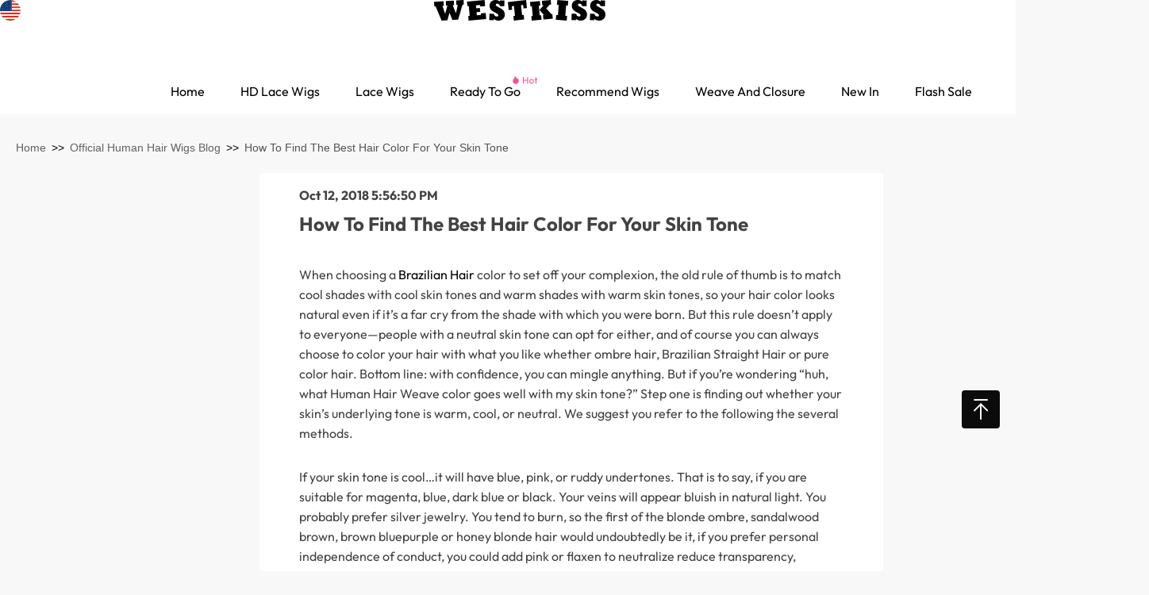

--- FILE ---
content_type: text/html; charset=UTF-8
request_url: https://www.westkiss.com/blog/How-To-Find-The-Best-Hair-Color-For-Your-Skin-Tone/
body_size: 38202
content:
<!DOCTYPE html>

<!--[if lt IE 7 ]> <html lang="en" id="top" class="no-js ie6"> <![endif]-->
<!--[if IE 7 ]>    <html lang="en" id="top" class="no-js ie7"> <![endif]-->
<!--[if IE 8 ]>    <html lang="en" id="top" class="no-js ie8"> <![endif]-->
<!--[if IE 9 ]>    <html lang="en" id="top" class="no-js ie9"> <![endif]-->
<!--[if (gt IE 9)|!(IE)]><!--> <html lang="en" id="top" class="no-js"> <!--<![endif]-->

<head>
<meta http-equiv="Content-Type" content="text/html; charset=utf-8" />
<title>How To Find The Best Hair Color For Your Skin Tone -West Kiss Hair</title>
<meta name="description" content="When choosing a Brazilian Hair color to set off your complexion, the old rule of thumb is to match cool shades with cool skin tones and warm shades with warm skin tones, so your hair color looks natural even if it’s a far cry from the shade with which you were born. But this rule doesn’t apply to everyone—people with a neutral skin tone can opt for either, and of course you can always choose to color your hair with what you like whether ombre hair, Brazilian Straight Hair or pure color hair. Bottom line: with confidence, you can mingle anything. But if you’re wondering “huh, what Human Hair Weave color goes well with my skin tone?” Step one is finding out whether your skin’s underlying tone is warm, cool, or neutral. We suggest you refer to the following the several methods." />
<meta name="keywords" content="How To Find The Best Hair Color For Your Skin Tone" />
<meta name="robots" content="INDEX,FOLLOW" />
<link rel="icon" href="https://cdn.westkiss.com/media/favicon/default/202502061047.png" type="image/x-icon" />
<link rel="shortcut icon" href="https://cdn.westkiss.com/media/favicon/default/202502061047.png" type="image/x-icon" />
<!--增加 onesignal-->
<link rel="manifest" href="/manifest.json" />
<script src="https://cdn.onesignal.com/sdks/OneSignalSDK.js" async=""></script>
<script>
    window.OneSignal = window.OneSignal || [];
    OneSignal.push(function() {
        OneSignal.init({
            appId: "e5c9c246-c7b2-4352-88d4-2d754ef07b57",
        });
    });
</script>
<!--增加 onesignal end-->
<!-- add microsoft clarity -->
<script type="text/javascript">
    (function(c,l,a,r,i,t,y){
        c[a]=c[a]||function(){(c[a].q=c[a].q||[]).push(arguments)};
        t=l.createElement(r);t.async=1;t.src="https://www.clarity.ms/tag/"+i;
        y=l.getElementsByTagName(r)[0];y.parentNode.insertBefore(t,y);
    })(window, document, "clarity", "script", "dcgo5tmhj6");
</script>
<!-- add microsoft clarity end -->
<link rel="alternate" media="only screen and (max-width: 640px)" href="https://m.westkiss.com/blog/How-To-Find-The-Best-Hair-Color-For-Your-Skin-Tone/">
<!-- <script type="text/javascript" src="https://www.westkiss.com/js/v2/pt-va-ef-js-fo-co.min.js?v=1"></script> -->
<script type="text/javascript" src="/js/v2/pt-va-ef-js-fo-co.js?v=11"></script>
<link rel="stylesheet" type="text/css" href="https://www.westkiss.com/skin/frontend/newwk/pc/longyi/css/swiper.min.css" media="all" />
<link rel="stylesheet" type="text/css" href="https://www.westkiss.com/skin/frontend/base/default/afterpay/css/afterpay.css" media="all" />
<link rel="stylesheet" type="text/css" href="https://www.westkiss.com/skin/frontend/base/default/clearpay/css/clearpay.css" media="all" />
<link rel="stylesheet" type="text/css" href="https://www.westkiss.com/skin/frontend/newwk/pc/stripe_payments/css/styles.css" media="all" />
<link rel="stylesheet" type="text/css" href="https://www.westkiss.com/skin/frontend/base/default/stripe_payments/css/paymentfont.min.css" media="all" />
<link rel="stylesheet" type="text/css" href="https://www.westkiss.com/skin/frontend/base/default/stripe_payments/css/express.css" media="all" />
<script type="text/javascript" src="https://cdn.westkiss.com/js/lib/jquery/jquery-1.10.2.min.js"></script>
<script type="text/javascript" src="https://cdn.westkiss.com/js/lib/jquery/noconflict.js"></script>
<script type="text/javascript" src="https://cdn.westkiss.com/js/scriptaculous/builder.js"></script>
<script type="text/javascript" src="https://cdn.westkiss.com/js/scriptaculous/dragdrop.js"></script>
<script type="text/javascript" src="https://cdn.westkiss.com/js/scriptaculous/controls.js"></script>
<script type="text/javascript" src="https://cdn.westkiss.com/js/scriptaculous/slider.js"></script>
<script type="text/javascript" src="https://cdn.westkiss.com/js/mage/translate.js"></script>
<script type="text/javascript" src="https://cdn.westkiss.com/js/simple-share.js"></script>
<script type="text/javascript" src="https://www.westkiss.com/skin/frontend/yisainuo/pc/js/lib/modernizr.custom.min.js"></script>
<script type="text/javascript" src="https://www.westkiss.com/skin/frontend/yisainuo/pc/js/lib/selectivizr.js"></script>
<script type="text/javascript" src="https://www.westkiss.com/skin/frontend/yisainuo/pc/js/lib/matchMedia.js"></script>
<script type="text/javascript" src="https://www.westkiss.com/skin/frontend/yisainuo/pc/js/lib/enquire.js"></script>
<script type="text/javascript" src="https://www.westkiss.com/skin/frontend/yisainuo/pc/js/lib/imagesloaded.js"></script>
<script type="text/javascript" src="https://www.westkiss.com/skin/frontend/yisainuo/pc/js/index.js"></script>
<script type="text/javascript" src="https://www.westkiss.com/skin/frontend/yisainuo/pc/js/json2.js"></script>
<script type="text/javascript" src="https://www.westkiss.com/skin/frontend/base/default/js/dateselect.js"></script>
<script type="text/javascript" src="https://www.westkiss.com/skin/frontend/newwk/pc/js/swiper.min.js"></script>
<script type="text/javascript" src="https://www.westkiss.com/skin/frontend/base/default/stripe_payments/js/stripe_payments.js"></script>
<script type="text/javascript" src="https://www.westkiss.com/skin/frontend/base/default/stripe_payments/js/cctype.js"></script>
<script type="text/javascript" src="https://www.westkiss.com/skin/frontend/base/default/stripe_payments/js/express.js"></script>
<link href="https://www.westkiss.com/blog/rss/index/store_id/1/" title="Official Human Hair Wigs Blog" rel="alternate" type="application/rss+xml" />
<link rel="stylesheet" href="/skin/frontend/newwk/pc/css/critical_css/global.css?v=16">
<link rel="stylesheet" href="/skin/frontend/newwk/pc/css/critical_css/page_html_header.css?v=12">
<link rel="stylesheet" href="/skin/frontend/newwk/pc/css/critical_css/page_html_footer.css?v=1">
<!-- <link rel="stylesheet" href="/skin/frontend/newwk/pc/css/critical_css/critical.min.css?v=15" /> -->
<link rel="stylesheet" href="/skin/frontend/newwk/pc/css/public.css?v=20">
<link rel="stylesheet" href="/skin/frontend/newwk/pc/longyi/css/style.css?v=69">
<link rel="stylesheet" href="/skin/frontend/newwk/pc/css/styles.css?v=114">
<link rel="stylesheet" href="/skin/frontend/newwk/pc/css/wghstyles.css?v=7">
<link rel="stylesheet" href="/skin/frontend/newwk/pc/css/cms_page.css?v=55">
<!-- <link rel="stylesheet" href="/skin/frontend/newwk/pc/css/style.min.css?v=60"> -->

<script type="text/javascript">
//<![CDATA[
Mage.Cookies.path     = '/';
Mage.Cookies.domain   = '.www.westkiss.com';
//]]>
</script>
<meta name="viewport" content="initial-scale=1.0, width=device-width" />

                        <script type="text/javascript" src="/skin/frontend/base/default/js/lycountdown.js?v=3"></script>
                        
                        <script type="text/javascript" src="/skin/frontend/base/default/js/overlay.js?v=21"></script>
                        
                        <script type="text/javascript" src="/skin/frontend/base/default/js/length_guide_pop.js?v=1"></script>
                        
                        <script type="text/javascript" src="/skin/frontend/newwk/pc/js/pcdateselect.js?v=1"></script>
                        
                        <script type="text/javascript" src="/skin/frontend/newwk/pc/js/pcvirtualselect.js"></script>
                        
<script type="text/javascript">
//<![CDATA[
optionalZipCountries = ["HK","IE","MO","PA"];
//]]>
</script>
<!-- Google tag (gtag.js) -->
<script async src="https://www.googletagmanager.com/gtag/js?id=G-Y1T1KN9TGC"></script>
<script>
    window.dataLayer = window.dataLayer || [];

    function gtag() {
        dataLayer.push(arguments);
    }
    gtag('js', new Date());

    gtag('config', 'G-Y1T1KN9TGC');
    gtag('config', 'AW-617098875', {
        'allow_enhanced_conversions': true
    });
    gtag('config', 'AW-616799818', {
        'allow_enhanced_conversions': true
    });
    gtag('config', 'AW-851618080', {
        'allow_enhanced_conversions': true
    });
    gtag('config', 'AW-851590899', {
        'allow_enhanced_conversions': true
    });
    gtag('config', 'AW-11053422845', {
        'allow_enhanced_conversions': true
    });
    gtag('config', 'AW-11070405032', {
        'allow_enhanced_conversions': true
    });
</script>

<!--FB--->
<script>
    ! function(f, b, e, v, n, t, s) {
        if (f.fbq) return;
        n = f.fbq = function() {
            n.callMethod ? n.callMethod.apply(n, arguments) : n.queue.push(arguments)
        };
        if (!f._fbq) f._fbq = n;
        n.push = n;
        n.loaded = !0;
        n.version = '2.0';
        n.queue = [];
        t = b.createElement(e);
        t.async = !0;
        t.src = v;
        s = b.getElementsByTagName(e)[0];
        s.parentNode.insertBefore(t, s)
    }(window, document, 'script', 'https://connect.facebook.net/en_US/fbevents.js');
    fbq('init', '457077834664282');
    fbq('init', '2563932233883607');
    fbq('track', 'PageView');
</script>


<script>
    ! function(w, d, t) {
        w.TiktokAnalyticsObject = t;
        var ttq = w[t] = w[t] || [];
        ttq.methods = ["page", "track", "identify", "instances", "debug", "on", "off", "once", "ready", "alias", "group", "enableCookie", "disableCookie"], ttq.setAndDefer = function(t, e) {
            t[e] = function() {
                t.push([e].concat(Array.prototype.slice.call(arguments, 0)))
            }
        };
        for (var i = 0; i < ttq.methods.length; i++) ttq.setAndDefer(ttq, ttq.methods[i]);
        ttq.instance = function(t) {
            for (var e = ttq._i[t] || [], n = 0; n < ttq.methods.length; n++) ttq.setAndDefer(e, ttq.methods[n]);
            return e
        }, ttq.load = function(e, n) {
            var i = "https://analytics.tiktok.com/i18n/pixel/events.js";
            ttq._i = ttq._i || {}, ttq._i[e] = [], ttq._i[e]._u = i, ttq._t = ttq._t || {}, ttq._t[e] = +new Date, ttq._o = ttq._o || {}, ttq._o[e] = n || {};
            var o = document.createElement("script");
            o.type = "text/javascript", o.async = !0, o.src = i + "?sdkid=" + e + "&lib=" + t;
            var a = document.getElementsByTagName("script")[0];
            a.parentNode.insertBefore(o, a)
        };

        ttq.load('CFGPOOJC77UEUGLE3UQG');
        ttq.page();
    }(window, document, 'ttq');
</script>

<!-- cartsee -->
<script src="https://d39va5bdt61idd.cloudfront.net/carttrack-common.js?id=881"></script>
<script src="https://d39va5bdt61idd.cloudfront.net/cart-animate-common.js?id=lsy9h80g"></script>

<!-- AppLovin -->
<script>
    var AXON_EVENT_KEY = "27ed02f9-7733-4caa-a7a2-bdeaeb401e58";
    ! function(e, r) {
        var t = ["https://s.axon.ai/pixel.js", "https://c.albss.com/p/l/loader.iife.js"];
        if (!e.axon) {
            var a = e.axon = function() {
                a.performOperation ? a.performOperation.apply(a, arguments) : a.operationQueue.push(arguments)
            };
            a.operationQueue = [], a.ts = Date.now(), a.eventKey = AXON_EVENT_KEY;
            for (var n = r.getElementsByTagName("script")[0], o = 0; o < t.length; o++) {
                var i = r.createElement("script");
                i.async = !0, i.src = t[o], n.parentNode.insertBefore(i, n)
            }
        }
    }(window, document);

    axon("init");
    axon("track", "page_view");
</script>
<!-- End AppLovin -->


<script>
    jQuery(function() {
                                    });
</script>

<script>
    (function(w, d, t, r, u) {
        var f, n, i;
        w[u] = w[u] || [], f = function() {
            var o = {
                ti: "26101125",
                enableAutoSpaTracking: true
            };
            o.q = w[u], w[u] = new UET(o), w[u].push("pageLoad")
        }, n = d.createElement(t), n.src = r, n.async = 1, n.onload = n.onreadystatechange = function() {
            var s = this.readyState;
            s && s !== "loaded" && s !== "complete" || (f(), n.onload = n.onreadystatechange = null)
        }, i = d.getElementsByTagName(t)[0], i.parentNode.insertBefore(n, i)
    })(window, document, "script", "//bat.bing.com/bat.js", "uetq");
</script>

<script type='text/javascript'>
    window.smartlook || (function(d) {
        var o = smartlook = function() {
                o.api.push(arguments)
            },
            h = d.getElementsByTagName('head')[0];
        var c = d.createElement('script');
        o.api = new Array();
        c.async = true;
        c.type = 'text/javascript';
        c.charset = 'utf-8';
        c.src = 'https://web-sdk.smartlook.com/recorder.js';
        h.appendChild(c);

    })(document);

    smartlook('init', 'b3acd3c260751cf922f52113e05877cfafd22c4f', {
        region: 'eu'
    });
</script>
                <!-- <script src="https://www.paypal.com/sdk/js?merchant-id=HEYCKLRJ9MZAN&client-id=AffaZ7ixe_u8Wu2maUgsYEp3LYpzPJJZYWgL5slfN5ut48Ob9rxLJVjBHa2HUvtzwC5cw7cXRssnzT04&locale=en_US&disable-funding=ideal,sofort&components=messages,buttons,applepay"></script> -->
        <script src="https://www.paypal.com/sdk/js?merchant-id=HEYCKLRJ9MZAN&client-id=AZXfARjD_p74OhW67o68cXGy-KHrDIy5bSK6ER3behWjT-OYvxHxNcazyNHvqqfmTLbywxEOe_e1P8sc&locale=en_US&disable-funding=ideal,sofort&components=messages,buttons,applepay"></script>
    



<script type="text/javascript">//<![CDATA[
        var Translator = new Translate([]);
        //]]></script><script src="https://www.dwin1.com/19038.js" type="text/javascript" defer="defer"></script>
<script src="https://app.partnerboost.com/brand/track.2.0.min.js?bid=88863" type="text/javascript" defer="defer"></script>
<script src="https://s2.meetbot.com/js/webhooks/5312/ws_channel_script.js"></script></head>
<body class=" blog-post-view">
    <noscript>
        <div class="global-site-notice noscript">
            <div class="notice-inner">
                <p>
                    <strong>JavaScript seems to be disabled in your browser.</strong><br />
                    You must have JavaScript enabled in your browser to utilize the functionality of this website.                </p>
            </div>
        </div>
    </noscript>
<script>
    (function() {
        
        var isLogin = 0;
        if (isLogin === 0 && window.localStorage.getItem('_my_account_cart_dialog')) {
            window.localStorage.removeItem('_my_account_cart_dialog')
        }
    })();
</script>
 <!--svg图标-->   
 <svg aria-hidden="true" style="position: absolute; width: 0px; height: 0px; overflow: hidden;">
    <symbol id="icon-redu" viewBox="0 0 1024 1024"><path d="M491.477333 835.242667A171.690667 171.690667 0 0 1 320 663.765333 169.984 169.984 0 0 1 380.074667 533.333333V303.402667a111.402667 111.402667 0 1 1 222.848 0V533.333333a169.984 169.984 0 0 1 60.032 130.432 171.690667 171.690667 0 0 1-171.477334 171.477334z m0-600.576a68.821333 68.821333 0 0 0-68.736 68.736v240.213333a21.333333 21.333333 0 0 1-8.533333 17.066667 128.810667 128.810667 0 1 0 206.08 103.082666 128 128 0 0 0-51.541333-103.082666 21.333333 21.333333 0 0 1-8.533334-17.066667v-240.213333A68.821333 68.821333 0 0 0 491.477333 234.666667z" p-id="2388"></path><path d="M491.52 625.024a21.333333 21.333333 0 0 1-21.333333-21.333333V408.490667a21.333333 21.333333 0 0 1 42.666666 0v195.2a21.333333 21.333333 0 0 1-21.333333 21.333333z" p-id="2389"></path></symbol> 
    <symbol id="icon-GBP" viewBox="0 0 1024 1024">
        <path d="M0 512.011815A511.988185 511.988185 0 1 0 511.988185 0.02363 511.988185 511.988185 0 0 0 0 512.011815z" fill="#F0F0F0" p-id="4064"></path><path d="M105.824019 200.289778a510.137151 510.137151 0 0 0-88.219502 178.171888h266.312623z m900.547834 178.171888a510.215918 510.215918 0 0 0-88.219503-178.171888L740.019846 378.461666zM17.604517 645.601348a510.215918 510.215918 0 0 0 88.219502 178.171888l178.093121-178.171888z m806.105705-539.55678a510.176534 510.176534 0 0 0-178.171888-88.219502v266.115705l178.171888-178.171889zM200.266148 918.018446a510.215918 510.215918 0 0 0 178.171888 88.219502V740.043476zM378.438036 17.628147a510.215918 510.215918 0 0 0-178.171888 88.219503l178.171888 178.093121z m267.139681 988.767336a510.215918 510.215918 0 0 0 178.171889-88.219502l-178.171889-178.171889z m94.520896-360.794135l177.896203 178.132504a510.176534 510.176534 0 0 0 88.219502-178.171888z" fill="#0052B4" p-id="4065"></path><path d="M1019.644162 445.059514H578.940486V4.355838a516.674846 516.674846 0 0 0-133.904602 0V445.059514H4.332208a516.674846 516.674846 0 0 0 0 133.550149H445.035884V1019.667792a516.674846 516.674846 0 0 0 133.550149 0V578.964116H1019.644162a516.674846 516.674846 0 0 0 0-133.550149z" fill="#D80027" p-id="4066"></path><path d="M645.617101 645.640731l228.425498 228.425498q15.753483-15.753483 30.128536-32.885395l-195.697638-195.697637h-63.013931z m-267.257832 0l-228.425498 228.425498q15.753483 15.753483 32.885395 30.128536l195.697637-195.697638z m0-267.257832l-228.425498-228.425498q-15.753483 15.753483-30.128536 32.885395l195.697638 195.697638h63.01393z m267.257832 0l228.425498-228.425498q-15.753483-15.753483-32.885395-30.128536l-195.697638 195.697638z" fill="#D80027" p-id="4067"></path>
    </symbol>
    <symbol id="icon-AUD" viewBox="0 0 1024 1024">
        <path d="M1024 512a512 512 0 1 1-1024 0L512 0a512 512 0 0 1 512 512" fill="#0052B4" p-id="4203"></path><path d="M511.960615 0z m-1.339077 512h1.339077v-1.378462l-1.339077 1.378462" fill="#F0F0F0" p-id="4204"></path><path d="M512 267.224615V0A512 512 0 0 0 0 512h267.145846V361.550769L417.555692 512h93.105231l1.339077-1.378462v-93.065846L361.590154 267.224615H512z" fill="#F0F0F0" p-id="4205"></path><path d="M259.032615 66.756923a514.205538 514.205538 0 0 0-192.196923 192.275692V512h133.592616V200.310154h311.453538V66.756923z" fill="#D80027" p-id="4206"></path><path d="M512 449.024L330.121846 267.145846h-63.015384L511.960615 512z" fill="#D80027" p-id="4207"></path><path d="M308.736 601.048615l28.16 58.761847 63.409231-14.651077-28.396308 58.604307 51.2 40.448-63.527385 14.336v65.142154l-50.845538-40.763077-50.806154 40.763077V758.547692l-63.527384-14.336 51.2-40.448-28.396308-58.604307 63.409231 14.651077z m457.806769 111.300923l14.020923 29.380924 31.744-7.325539-14.217846 29.302154 25.521231 20.243692-31.783385 7.168v32.571077l-25.403077-20.401231-25.403077 20.401231v-32.571077l-31.783384-7.168 25.521231-20.243692-14.217847-29.302154 31.744 7.325539z m-130.717538-311.650461l14.020923 29.380923 31.744-7.325538-14.217846 29.302153 25.560615 20.243693-31.822769 7.168v32.571077l-25.403077-20.401231-25.403077 20.401231v-32.571077l-31.783385-7.168 25.521231-20.243693-14.217846-29.302153 31.744 7.325538z m130.717538-178.097231l14.020923 29.380923 31.744-7.364923-14.217846 29.341539 25.521231 20.204307-31.783385 7.168v32.571077l-25.403077-20.401231-25.403077 20.401231v-32.571077l-31.783384-7.168 25.521231-20.204307-14.217847-29.341539 31.744 7.364923z m114.215385 133.553231l14.060308 29.420308 31.704615-7.364923-14.178462 29.341538 25.560616 20.204308-31.783385 7.168v32.571077l-25.442461-20.401231-25.403077 20.401231v-32.571077l-31.783385-7.168 25.521231-20.204308-14.178462-29.341538 31.704616 7.364923zM799.113846 512l11.067077 34.028308h35.761231l-28.947692 20.992 11.027692 34.028307-28.947692-20.992-28.947693 20.992 11.067077-34.028307-28.947692-20.992h35.761231z" fill="#F0F0F0" p-id="4208"></path>
    </symbol>
    <symbol id="icon-ZAR" viewBox="0 0 1024 1024">
        <path d="M1013.748027 409.488249a512.578711 512.578711 0 0 0-18.997701-68.248042h-380.073742L229.853417 84.691429a516.849203 516.849203 0 0 0-57.033012 43.902249l421.341856 280.934482H1013.748027z m-18.997701 273.191721a512.858089 512.858089 0 0 0 18.997701-68.248041H594.162261L172.820405 895.366411a519.084227 519.084227 0 0 0 57.033012 43.902249l384.823167-256.508867h380.073742z" fill="#FFFFFF" p-id="4344"></path><path d="M994.750326 341.280118A512.059867 512.059867 0 0 0 229.853417 84.73134l384.823167 256.548778h380.073742z" fill="#EE3424" p-id="4345"></path><path d="M994.750326 682.67997h-380.073742l-384.823167 256.508867a512.019956 512.019956 0 0 0 764.896909-256.508867z" fill="#0055A4" p-id="4346"></path><path d="M1013.708116 614.431929a517.08867 517.08867 0 0 0 0-204.94368H594.162261L172.780493 128.6735a512.937912 512.937912 0 0 0-123.485052 163.994856l329.107222 219.511244-328.907667 219.152044a512.419067 512.419067 0 0 0 123.485053 163.994856l421.341856-280.934482h419.386211z" fill="#008A5F" p-id="4347"></path><path d="M49.295441 292.548622a511.501111 511.501111 0 0 0-25.543127 64.935417L255.436455 512.019956 23.752314 666.515961a509.665199 509.665199 0 0 0 25.583038 64.895506l329.107222-219.511245-329.107222-219.511244z" fill="#FDBB30" p-id="4348"></path><path d="M23.752314 357.484039a514.334801 514.334801 0 0 0 0 308.99201l231.684141-154.456093L23.752314 357.484039z" p-id="4349"></path>
    </symbol>
    <symbol id="icon-EUR" viewBox="0 0 1024 1024">
        <path d="M512 512H0A512 512 0 1 0 512 0 512 512 0 0 0 0 512z" fill="#0052B4" p-id="4485"></path><path d="M512 200.349538l16.580923 51.2h53.641846l-43.323077 31.507693 16.580923 51.2-43.323077-31.507693-43.323076 31.507693 16.580923-51.2-43.323077-31.507693h53.641846zM291.446154 291.643077l47.812923 24.339692 37.927385-37.927384-8.388924 52.972307 47.812924 24.339693-52.972308 8.388923-8.388923 52.972307-24.339693-47.812923-52.972307 8.388923 37.927384-37.927384z m-91.293539 220.553846l51.2-16.580923v-53.641846l31.507693 43.323077 51.2-16.580923-31.507693 43.323077 31.507693 43.323077-51.2-16.580924-31.507693 43.323077v-53.641846z m91.293539 220.553846l24.339692-47.812923-37.927384-37.927384 52.972307 8.388923 24.339693-47.812923 8.388923 52.972307 52.972307 8.388923-47.773538 24.339693 8.388923 52.972307-37.927385-37.927384z m220.553846 91.293539l-16.580923-51.2h-53.641846l43.323077-31.507693-16.580923-51.2 43.323077 31.507693 43.323076-31.507693-16.580923 51.2 43.323077 31.507693h-53.641846z m220.553846-91.293539l-47.812923-24.339692-37.927385 37.927385 8.388924-52.972308-47.812924-24.339692 52.972308-8.388924 8.388923-52.972307 24.339693 47.812923 52.972307-8.388923-37.927384 37.927384z m91.293539-220.553846l-51.2 16.580923v53.641846l-31.507693-43.323077-51.2 16.580923 31.507693-43.323076-31.507693-43.323077 51.2 16.580923 31.507693-43.323077v53.641846z m-91.293539-220.553846l-24.339692 47.812923 37.927384 37.927385-52.972307-8.388923-24.339693 47.812923-8.388923-52.972308-52.972307-8.388923 47.812923-24.339692-8.388923-52.972308 37.927384 37.927384z" fill="#FFDA44" p-id="4486"></path>
    </symbol>
    <symbol id="icon-CAD" viewBox="0 0 1024 1024">
        <path d="M512 0a512 512 0 1 0 512 512 512.787692 512.787692 0 0 0-512-512" fill="#FAFAFA" p-id="4622"></path><path d="M762.722462 66.087385v898.599384a514.048 514.048 0 0 0 261.159384-449.220923 503.689846 503.689846 0 0 0-261.159384-449.378461m-57.462154 370.924307c-67.899077 10.436923-73.137231 20.913231-73.137231-26.112-20.913231 20.913231-47.025231 62.700308-62.700308 73.137231-10.436923 10.436923-15.753846 0-10.436923-5.238154a494.592 494.592 0 0 0 36.548923-114.924307c-36.548923 26.112-52.224 10.436923-88.812307-73.137231-31.507692 78.375385-52.224 94.050462-88.812308 73.137231a754.333538 754.333538 0 0 0 36.548923 114.924307c0 5.238154 0 15.753846-10.436923 5.238154-15.753846-10.436923-41.787077-57.462154-62.700308-73.137231 5.238154 47.025231-5.238154 36.588308-73.137231 26.112 5.238154 52.263385 26.112 73.137231-15.753846 83.574154 99.249231 88.812308 104.487385 94.050462 67.899077 135.837539a499.712 499.712 0 0 0 125.361231-31.507693 5.12 5.12 0 0 1 5.238154 5.238154v120.162462h31.507692V630.153846c0-5.238154 0-10.436923 5.238154-5.238154a422.872615 422.872615 0 0 0 125.361231 31.507693c-36.548923-36.588308-31.507692-47.025231 67.899077-135.837539-36.548923-10.436923-20.913231-31.507692-15.753847-83.574154M261.238154 66.087385v898.599384a517.041231 517.041231 0 0 1 0-898.599384" fill="#EB0000" p-id="4623"></path>
    </symbol>
    <symbol id="icon-USD" viewBox="0 0 1024 1024">
        <path d="M15.064036 390.837891a508.041998 508.041998 0 1 1 58.129457 385.127341A511.428945 511.428945 0 0 1 15.064036 390.837891" fill="#F7F8F8" p-id="4759"></path><path d="M980.777047 321.208569h-394.618668v76.009384h419.548171a527.379101 527.379101 0 0 0-24.929503-76.009384m-101.057036-157.808084h-293.561632v77.939156h354.447905a511.23203 511.23203 0 0 0-60.768124-77.939156M141.680705 866.270682h736.148917a568.691973 568.691973 0 0 0 63.958155-77.939156H80.282451a485.002885 485.002885 0 0 0 63.958155 77.939156M631.606477 19.140187c-14.72928-3.93831-30.049306-7.010192-45.408715-9.570094v76.009385h200.1843a486.97204 486.97204 0 0 0-154.775585-63.87939m383.748932 456.135072h-429.275797v77.939156h431.166186a453.890235 453.890235 0 0 0 0-77.939156M39.363409 709.092727h940.153379a456.843968 456.843968 0 0 0 24.299373-74.118995v-3.93831H13.764394a463.460328 463.460328 0 0 0 25.599015 77.939156m347.910311 297.696858a489.65009 489.65009 0 0 0 90.187301 17.249798h64.036921a500.519826 500.519826 0 0 0 239.843083-77.939156H236.318295a504.89135 504.89135 0 0 0 150.955425 63.879389" fill="#E72D14" p-id="4760"></path><path d="M546.578362 524.385985l-10.869735-7.679704-10.869736 7.679704 3.93831-12.760124-10.869736-7.679705h13.429637l4.489674-13.429637 4.489673 13.429637h13.429638l-10.869736 7.679705zM492.899196 114.210992l3.93831 15.320026-10.869736-8.309834-10.869735 8.309834 3.93831-13.429637-10.869736-7.679705h13.429637l4.489674-13.429637 4.489673 13.429637h13.429638z m0 117.558555l3.93831 12.760125-10.869736-8.309834-10.869735 8.309834 3.93831-12.760125-10.869736-8.309834h13.429637l4.489674-12.760125 4.489673 12.760125h13.429638z m0 114.210992l4.489674 13.429638-11.499866-8.309835-10.869736 8.309835 4.489674-13.429638-11.499865-7.679704h14.059767l3.93831-12.760125 4.489673 12.760125h12.129995z m0 127.758779l-10.869736-7.679705-10.869735 7.679705 3.93831-12.760125-8.939964-12.129995h13.429637l4.489674-12.760125 3.93831 12.760125h14.059767l-11.499866 8.309834z m-52.379524-302.816661l4.489674 12.760124-10.869736-7.679704-11.499865 7.679704 4.489673-12.760124-10.869736-7.679705h13.429638l4.489673-13.429637 3.93831 13.429637h14.059767z m0 113.738394l4.489674 12.760125-10.869736-7.679705-11.499865 7.679705 4.489673-12.760125-10.869736-8.309834h13.429638l4.489673-12.760124 3.93831 12.760124h14.059767z m0 116.258914l4.489674 12.760124-10.869736-8.309834-11.499865 8.309834 4.489673-12.760124-10.869736-8.309835h13.429638l4.489673-12.760124 3.93831 12.760124h14.059767z m4.489674 123.308488l-10.869736-7.679705-11.499865 7.679705 4.489673-12.760125-10.869736-7.679704h13.429638l4.489673-13.429638 3.93831 13.429638h14.059767l-11.499865 8.939963zM390.70005 114.053459l4.489673 15.320027-10.869735-8.309835-11.499866 8.309835 4.489674-13.429638-10.869736-7.679704h14.689897l4.489673-13.429638 3.93831 13.429638h14.059767z m0 117.558556l4.489673 12.760125-10.869735-8.309835-11.499866 8.309835 4.489674-12.760125-10.869736-8.309834h14.689897l4.489673-12.760125 3.93831 12.760125h14.059767z m0 114.210992l3.93831 13.429637-13.429637-8.309834-10.869736 8.309834 3.93831-13.429637-10.869736-7.679705h17.879928v-12.760124l4.489673 12.760124h13.429638z m0 127.758778l-9.570093-8.939964-11.499866 7.679705 4.489674-12.760125-9.570094-10.869735h16.619669v-10.239606l3.93831 12.760124h13.429637l-10.869736 8.309834zM336.390754 58.326372l4.489674 13.429637-8.939964-6.380062-10.869736 8.309834 4.489674-13.429637-8.309835-10.869736h13.429638l3.93831-12.760124 4.489673 12.760124h13.429637z m0 113.738395l4.489674 12.760124-11.499866-7.679704-10.869735 7.679704 4.489673-12.760124-5.749933-8.939964h13.429638l3.93831-13.429637 4.489673 13.429637h13.429637z m0 113.738394l4.489674 12.760125-11.499866-7.679705-10.869735 7.679705 4.489673-12.760125-5.749933-9.570093h13.429638l3.93831-12.760125 4.489673 12.760125h13.429637z m0 116.258914l4.489674 12.760124-11.499866-8.309834-10.869735 8.309834 4.489673-12.760124-5.749933-9.570094h13.429638l3.93831-12.760125 4.489673 12.760125h13.429637z m4.489674 123.308488l-11.499866-7.679705-10.869735 7.679705 4.489673-12.760125-5.749933-8.939964h13.429638l3.93831-13.429637 4.489673 13.429637h13.429637l-13.429637 8.939964zM289.131033 110.115149l4.489674 12.760125-11.499865-7.679705-10.869736 7.679705 4.489673-12.760125-11.499865-8.309834h14.059767l3.93831-12.760124 4.489673 12.760124h13.429638z m0 116.928426l4.489674 12.760125-11.499865-7.679705-10.869736 7.679705 4.489673-12.760125-11.499865-7.679704h14.059767l3.93831-12.760125 4.489673 12.760125h13.429638z m0 114.998654l4.489674 12.760125-10.869736-7.679705-11.499865 7.679705 4.489673-12.760125-12.129995-8.309834h13.429638l4.489673-12.760125 3.93831 12.760125h14.059767z m0 127.758779l-10.869735-8.309835-10.869736 8.309835 4.489673-12.760125-9.570093-8.309834h14.059767l3.93831-12.760125 4.489673 12.760125h13.429638l-10.869736 8.309834zM237.381639 170.804508l3.93831 12.760124-10.869736-7.679704-10.869735 7.679704 4.489673-12.760124-11.499865-7.679705h14.059767l3.93831-13.429637 4.489673 13.429637h13.429638z m0 113.738394l3.93831 12.760125-10.869736-7.679705-10.869735 7.679705 4.489673-12.760125-11.499865-8.309834h14.059767l3.93831-12.760125 4.489673 12.760125h13.429638z m0 116.258913l3.93831 12.760125-10.869736-8.309834-10.869735 8.309834 4.489673-12.760125-11.499865-8.309834h14.059767l3.93831-12.760125 4.489673 12.760125h13.429638z m3.93831 123.308488l-10.869736-7.679704-10.869735 7.679704 4.489673-12.760124-11.499865-7.679705h14.059767l3.93831-13.429637 4.489673 13.429637h13.429638l-10.869736 8.939964zM189.570555 226.413446l3.93831 12.760124-10.869736-8.309834-10.869736 8.309834 3.938311-12.760124-10.869736-8.309835h12.129995l3.93831-12.760124 4.489673 12.760124h13.429638z m0 114.210992l4.489673 12.760124-10.869735-7.679704-11.499866 7.679704 4.489674-12.760124-10.869736-7.679705h13.429637l1.26026-12.129995 3.93831 13.429637h13.429637z m0 127.758778l-10.869736-7.679705-10.869736 7.679705 3.93831-12.760125-10.869735-7.010191h13.429637l4.489674-12.760125 4.489673 12.760125h13.429637l-10.869735 8.309834z m240.236914-419.114957l4.489673-12.760125 3.93831 12.760125h14.059767l-11.499865 7.679705 4.489673 13.429637-10.869735-5.119803-11.499866 8.309834 4.489674-13.429637-10.869736-7.679705z m101.569017 343.06619l4.489673-12.760125 4.489673 12.760125h13.429638l-10.869736 8.309834 3.93831 12.760125-10.869736-8.309835-10.869735 8.309835 3.93831-12.760125-10.869736-8.309834z m0-116.258913l4.489673-12.760125 4.489673 12.760125h13.429638l-10.869736 8.309834 3.93831 12.760124-10.869736-7.679704-10.869735 7.679704 3.93831-12.760124-10.869736-8.309834z m0-113.068882l4.489673-13.429638 4.489673 13.429638h13.429638l-10.869736 7.679704 3.93831 12.760125-10.869736-7.679705-10.869735 7.679705 3.93831-12.760125-10.869736-7.679704z m0-113.738395l4.489673-12.760125 4.489673 12.760125h13.429638l-10.869736 7.679705 3.93831 13.429637-10.869736-5.119803-10.869735 8.309834 3.93831-13.429637-10.869736-7.679705zM135.891389 284.779201l3.93831 12.760124-10.869736-7.679704-10.869736 7.679704 3.93831-12.760124-10.869735-8.309834h14.689896l4.489674-12.760125 3.93831 12.760125h14.059767z m0 116.258913l3.93831 12.760125-10.869736-8.309835-10.869736 8.309835 3.93831-12.760125-10.869735-8.309834h14.689896l4.489674-12.760125 3.93831 12.760125h14.059767z m3.93831 123.308488l-10.869736-7.679705-10.869736 7.679705 3.93831-12.760125-10.869735-7.679704h14.689896l4.489674-13.429638 3.93831 13.429638h14.059767l-12.129995 8.939964z m-55.136341-185.100573l3.93831 12.760125-10.869736-7.679705-10.869736 7.679705 3.938311-12.760125-8.939964-7.679705h14.059767l1.929772-10.239606 4.489673 13.429638h13.429637z m3.190031 127.758779l-10.869736-8.309835-11.499865 8.309835 4.489673-12.760125-8.309834-9.570094h13.429637l4.489674-12.760124 3.93831 12.760124h13.429637l-10.869735 8.309835zM38.063767 525.764394l-10.869736-7.679705-11.499865 7.679705 4.489673-12.760125-10.869736-7.679705h13.429638l4.489673-13.429637 3.93831 13.429637h13.429637l-10.869735 7.679705zM585.488866 9.570093l-47.259721-7.679704-93.259182 5.749933a511.074497 511.074497 0 0 0-255.55694 108.618591v2.559902a397.296719 397.296719 0 0 0-47.929234 44.739202h7.679705l-10.869736 7.679705 3.93831 12.760124-10.869736-7.679704-5.749932 3.190031c-10.239606 11.499865-19.69155 24.25999-29.379794 37.059497l-7.010191 9.570094v8.939964l-6.380063-3.93831a500.874274 500.874274 0 0 0-67.738933 159.698473h8.309834L27.902927 378.077766l3.93831 12.760125h13.429637l-10.869736 8.309834 4.489674 12.760125-10.869736-8.309835-11.499865 8.309835 4.489673-12.760125-6.380062-5.119803a491.343564 491.343564 0 0 0-12.129995 157.808084h583.303104z" fill="#073470" p-id="4761"></path>
    </symbol>
    <symbol id="icon-star" viewBox="0 0 1024 1024">
        <path d="M511.953455 794.437818l-295.005091 161.512727 66.001454-324.282181L34.816 407.179636l335.732364-38.958545 141.405091-300.218182 141.591272 300.218182 335.592728 38.958545-248.133819 224.488728 65.861819 324.282181z" p-id="4190"></path>
    </symbol>
    <symbol id="icon-vip1" viewBox="0 0 2468 1024">
        <path d="M332.3292 779.013731H61.855229l-61.855229-532.578847h220.639808L228.248077 587.589677a430.93237 430.93237 0 0 1-3.11939 55.159952H228.248077l17.651185-49.910247 19.7815-52.497057 120.210654-293.907441H626.160558z m594.434076-681.85309a100.04874 100.04874 0 0 1-36.139279 80.115076 141.665973 141.665973 0 0 1-94.9512 30.433076 127.971089 127.971089 0 0 1-84.756119-27.313686 85.440864 85.440864 0 0 1-32.791641-68.474423A101.037815 101.037815 0 0 1 714.568647 31.044782a142.731131 142.731131 0 0 1 95.712027-30.965656 127.971089 127.971089 0 0 1 83.690961 26.781108 86.049525 86.049525 0 0 1 32.791641 70.300407z m-170.577396 694.86323a176.435764 176.435764 0 0 1-123.253962-41.084654 140.372567 140.372567 0 0 1-45.269202-108.874333 374.859425 374.859425 0 0 1 10.955908-81.10415l68.094009-314.52585h221.5528l-64.974619 306.841498a175.903185 175.903185 0 0 0-5.173623 40.552075q0 29.67225 35.911031 29.67225a145.470108 145.470108 0 0 0 58.735838-13.01014l-34.389377 160.914894a213.792366 213.792366 0 0 1-47.323434 13.770968 382.391612 382.391612 0 0 1-74.865369 6.847442z m785.021219-365.65342a400.727541 400.727541 0 0 1-45.269201 192.184881 310.113054 310.113054 0 0 1-126.677683 129.340577 388.021731 388.021731 0 0 1-188.685077 44.127962q-7.608269 0-35.378452-1.597737a153.763121 153.763121 0 0 1-30.433077-3.11939l-52.040562 236.617173H839.952924l125.308194-590.249527q11.944983-53.257885 21.303154-108.722168t10.955908-78.517338h213.031538a853.191312 853.191312 0 0 1-11.412403 94.646869h2.054232a216.835673 216.835673 0 0 1 184.120116-107.657009 138.394417 138.394417 0 0 1 113.667542 53.257884 216.150929 216.150929 0 0 1 42.225894 139.687823z m-220.639807 34.313295q0-64.974619-49.910247-64.97462a79.886827 79.886827 0 0 0-62.920386 41.845481 360.631962 360.631962 0 0 0-47.856014 121.732308l-20.314079 88.408089a204.966773 204.966773 0 0 0 33.32422 3.11939 128.351502 128.351502 0 0 0 104.765867-55.616448 214.020614 214.020614 0 0 0 43.367135-134.5142z m650.583102 318.329985l118.612917-562.251097-155.513023 23.433469 35.911031-166.392848 383.837183-53.257885-161.295308 758.468361z" p-id="4950"></path>
    </symbol>
    <symbol id="icon-vip2" viewBox="0 0 2468 1024">
        <path d="M332.3292 779.013731H61.855229l-61.855229-532.578847h220.639808L228.248077 587.589677a430.93237 430.93237 0 0 1-3.11939 55.159952H228.248077l17.651185-49.910247 19.7815-52.497057 120.210654-293.907441H626.160558z m594.434076-681.85309a100.04874 100.04874 0 0 1-36.139279 80.115076 141.665973 141.665973 0 0 1-94.9512 30.433076 127.971089 127.971089 0 0 1-84.756119-27.313686 85.440864 85.440864 0 0 1-32.791641-68.474423A101.037815 101.037815 0 0 1 714.568647 31.044782a142.731131 142.731131 0 0 1 95.712027-30.965656 127.971089 127.971089 0 0 1 83.690961 26.781108 86.049525 86.049525 0 0 1 32.791641 70.300407z m-170.577396 694.86323a176.435764 176.435764 0 0 1-123.253962-41.084654 140.372567 140.372567 0 0 1-45.269202-108.874333 374.859425 374.859425 0 0 1 10.955908-81.10415l68.094009-314.52585h221.5528l-64.974619 306.841498a175.903185 175.903185 0 0 0-5.173623 40.552075q0 29.67225 35.911031 29.67225a145.470108 145.470108 0 0 0 58.735838-13.01014l-34.389377 160.914894a213.792366 213.792366 0 0 1-47.323434 13.770968 382.391612 382.391612 0 0 1-74.865369 6.847442z m785.021219-365.65342a400.727541 400.727541 0 0 1-45.269201 192.184881 310.113054 310.113054 0 0 1-126.677683 129.340577 388.021731 388.021731 0 0 1-188.685077 44.127962q-7.608269 0-35.378452-1.597737a153.763121 153.763121 0 0 1-30.433077-3.11939l-52.040562 236.617173H839.952924l125.308194-590.249527q11.944983-53.257885 21.303154-108.722168t10.955908-78.517338h213.031538a853.191312 853.191312 0 0 1-11.412403 94.646869h2.054232a216.835673 216.835673 0 0 1 184.120116-107.657009 138.394417 138.394417 0 0 1 113.667542 53.257884 216.150929 216.150929 0 0 1 42.225894 139.687823z m-220.639807 34.313295q0-64.974619-49.910247-64.97462a79.886827 79.886827 0 0 0-62.920386 41.845481 360.631962 360.631962 0 0 0-47.856014 121.732308l-20.314079 88.408089a204.966773 204.966773 0 0 0 33.32422 3.11939 128.351502 128.351502 0 0 0 104.765867-55.616448 214.020614 214.020614 0 0 0 43.367135-134.5142z m494.5375 318.329985l12.477562-59.800997a402.020947 402.020947 0 0 1 38.041346-109.711242 362.00145 362.00145 0 0 1 66.800604-87.342931 1046.13702 1046.13702 0 0 1 140.981229-106.515769 1244.180268 1244.180268 0 0 0 105.070198-76.082693 167.381923 167.381923 0 0 0 34.845873-40.856405 87.0386 87.0386 0 0 0 11.412404-43.975797 56.453358 56.453358 0 0 0-20.009748-45.649615 84.147458 84.147458 0 0 0-55.920779-16.890358 335.448591 335.448591 0 0 0-194.543445 55.616448l38.497843-181.533304a595.042737 595.042737 0 0 1 246.507923-45.649615 246.051427 246.051427 0 0 1 114.656617 24.955123 176.435764 176.435764 0 0 1 73.571964 69.159167 198.347579 198.347579 0 0 1 25.792033 101.266064 242.323375 242.323375 0 0 1-21.911816 104.309371 268.115408 268.115408 0 0 1-65.507198 85.06045 782.510491 782.510491 0 0 1-136.948846 90.766652 1058.994995 1058.994995 0 0 0-111.004648 69.159168 84.603954 84.603954 0 0 0-31.498235 35.91103h286.070923l-37.280519 177.805253z" p-id="5100"></path>
    </symbol>
    <symbol id="icon-vip3" viewBox="0 0 2468 1024">
        <path d="M314.988169 738.364575H58.627606l-58.627606-504.788733h209.126761L216.338028 556.929082a408.446197 408.446197 0 0 1-2.95662 52.28169H216.338028l16.730141-47.305916 18.749296-49.757746 113.938028-278.571268H593.487324z m563.416338-646.273803a94.828169 94.828169 0 0 1-34.253521 75.934648 134.273803 134.273803 0 0 1-89.99662 28.84507 121.293521 121.293521 0 0 1-80.333521-25.888451 80.982535 80.982535 0 0 1-31.080563-64.901408A95.765634 95.765634 0 0 1 677.282254 29.424856a135.28338 135.28338 0 0 1 90.717746-29.349859 121.293521 121.293521 0 0 1 79.323944 25.383662 81.559437 81.559437 0 0 1 31.080563 66.632113z m-161.67662 658.60507a167.229296 167.229296 0 0 1-116.822535-38.940845 133.047887 133.047887 0 0 1-42.907042-103.193239 355.299155 355.299155 0 0 1 10.384225-76.872113l64.540845-298.113803h209.992113l-61.584225 290.830423a166.724507 166.724507 0 0 0-4.903662 38.436056q0 28.123944 34.037183 28.123944a137.879437 137.879437 0 0 0 55.670986-12.331268l-32.59493 152.51831a202.63662 202.63662 0 0 1-44.854084 13.052394 362.43831 362.43831 0 0 1-70.958874 6.490141z m744.058592-346.573521a379.817465 379.817465 0 0 1-42.907042 182.15662 293.931268 293.931268 0 0 1-120.067606 122.591549 367.774648 367.774648 0 0 1-178.839437 41.825352q-7.211268 0-33.532394-1.514366a145.739718 145.739718 0 0 1-28.84507-2.95662l-49.325071 224.270423H796.123944l118.769577-559.450141q11.32169-50.478873 20.191549-103.049014t10.384226-74.420282h201.915493a808.671549 808.671549 0 0 1-10.816902 89.708169h1.947043a205.521127 205.521127 0 0 1 174.512676-102.039436 131.172958 131.172958 0 0 1 107.736338 50.478873 204.872113 204.872113 0 0 1 40.022535 132.398873z m-209.126761 32.522817q0-61.584225-47.305915-61.584225a75.71831 75.71831 0 0 0-59.637183 39.661972 341.814085 341.814085 0 0 0-45.358874 115.380281l-19.254084 83.79493a194.271549 194.271549 0 0 0 31.585352 2.956619 121.654085 121.654085 0 0 0 99.299155-52.714366 202.852958 202.852958 0 0 0 41.104225-127.495211z m1033.15831-242.51493a172.060845 172.060845 0 0 1-21.633803 83.578592 190.52169 190.52169 0 0 1-61.584225 67.064789 225.712676 225.712676 0 0 1-92.448451 35.263098v1.947043a140.475493 140.475493 0 0 1 122.59155 152.301971 186.122817 186.122817 0 0 1-38.219719 117.110986 229.31831 229.31831 0 0 1-108.169014 74.420282 501.76 501.76 0 0 1-167.589859 24.878873 467.79493 467.79493 0 0 1-195.713803-39.445634l34.037183-158.647887a314.843944 314.843944 0 0 0 153.816338 44.349296 148.335775 148.335775 0 0 0 83.073803-20.48 63.819718 63.819718 0 0 0 30.792113-55.959437 54.589296 54.589296 0 0 0-25.167324-49.541408 153.023099 153.023099 0 0 0-79.828732-16.009014h-65.550423l32.522817-154.753803h82.352676a150.787606 150.787606 0 0 0 80.333521-18.244507 59.060282 59.060282 0 0 0 28.84507-53.219155q0-55.670986-84.804507-55.670986a342.535211 342.535211 0 0 0-137.518873 31.585352l31.585352-155.76338a670.215211 670.215211 0 0 1 98.36169-22.931831 607.549296 607.549296 0 0 1 86.030423-6.129578 245.183099 245.183099 0 0 1 159.224789 45.358874 157.63831 157.63831 0 0 1 54.661408 128.937464z" p-id="5250"></path>
    </symbol>
    <symbol id="icon-vip4" viewBox="0 0 2468 1024">
        <path d="M332.3292 779.013731H61.855229l-61.855229-532.578847h220.639808L228.248077 587.589677a430.93237 430.93237 0 0 1-3.11939 55.159952H228.248077l17.651185-49.910247 19.7815-52.497057 120.210654-293.907441H626.160558z m594.434076-681.85309a100.04874 100.04874 0 0 1-36.139279 80.115076 141.665973 141.665973 0 0 1-94.9512 30.433076 127.971089 127.971089 0 0 1-84.756119-27.313686 85.440864 85.440864 0 0 1-32.791641-68.474423A101.037815 101.037815 0 0 1 714.568647 31.044782a142.731131 142.731131 0 0 1 95.712027-30.965656 127.971089 127.971089 0 0 1 83.690961 26.781108 86.049525 86.049525 0 0 1 32.791641 70.300407z m-170.577396 694.86323a176.435764 176.435764 0 0 1-123.253962-41.084654 140.372567 140.372567 0 0 1-45.269202-108.874333 374.859425 374.859425 0 0 1 10.955908-81.10415l68.094009-314.52585h221.5528l-64.974619 306.841498a175.903185 175.903185 0 0 0-5.173623 40.552075q0 29.67225 35.911031 29.67225a145.470108 145.470108 0 0 0 58.735838-13.01014l-34.389377 160.914894a213.792366 213.792366 0 0 1-47.323434 13.770968 382.391612 382.391612 0 0 1-74.865369 6.847442z m785.021219-365.65342a400.727541 400.727541 0 0 1-45.269201 192.184881 310.113054 310.113054 0 0 1-126.677683 129.340577 388.021731 388.021731 0 0 1-188.685077 44.127962q-7.608269 0-35.378452-1.597737a153.763121 153.763121 0 0 1-30.433077-3.11939l-52.040562 236.617173H839.952924l125.308194-590.249527q11.944983-53.257885 21.303154-108.722168t10.955908-78.517338h213.031538a853.191312 853.191312 0 0 1-11.412403 94.646869h2.054232a216.835673 216.835673 0 0 1 184.120116-107.657009 138.394417 138.394417 0 0 1 113.667542 53.257884 216.150929 216.150929 0 0 1 42.225894 139.687823z m-220.639807 34.313295q0-64.974619-49.910247-64.97462a79.886827 79.886827 0 0 0-62.920386 41.845481 360.631962 360.631962 0 0 0-47.856014 121.732308l-20.314079 88.408089a204.966773 204.966773 0 0 0 33.32422 3.11939 128.351502 128.351502 0 0 0 104.765867-55.616448 214.020614 214.020614 0 0 0 43.367135-134.5142z m1148.848654-427.280401l-99.363996 466.310822h84.75612l-31.726483 151.328475h-85.288698l-27.009356 127.971089h-195.076023l27.009355-127.971089h-301.059213l32.182979-153.534873a2120.652885 2120.652885 0 0 0 196.14118-210.749058 2992.332291 2992.332291 0 0 0 187.696003-253.355366z m-295.429094 466.310822l45.649615-214.781441a1296.22083 1296.22083 0 0 1-82.397555 111.841558 918.850676 918.850676 0 0 1-94.951201 103.015966z" p-id="5400"></path>
    </symbol>
    <symbol id="icon-vip5" viewBox="0 0 2468 1024">
        <path d="M276.919191 649.126985H51.541965l-51.541965-443.780754h183.852027L190.191752 489.619503a359.082028 359.082028 0 0 1-2.599287 45.963006H190.191752l14.708162-41.588596 16.483285-43.744103 100.167656-244.903579H521.759373z m495.322719-568.16616a83.367385 83.367385 0 0 1-30.113694 66.757305 118.045681 118.045681 0 0 1-79.119769 25.3589 106.634176 106.634176 0 0 1-70.624537-22.759613 71.195112 71.195112 0 0 1-27.324215-57.057525A84.191549 84.191549 0 0 1 595.426978 25.868614a118.933242 118.933242 0 0 1 79.753741-25.802681 106.634176 106.634176 0 0 1 69.736976 22.315832 71.70229 71.70229 0 0 1 27.324215 58.57906z m-142.136636 579.00709a147.018224 147.018224 0 0 1-102.703546-34.234515 116.967927 116.967927 0 0 1-37.721364-90.721466 312.358254 312.358254 0 0 1 9.129204-67.581469l56.740539-262.084234h184.612794l-54.141252 255.681112a146.574443 146.574443 0 0 0-4.311013 33.790734q0 24.724928 29.923502 24.724928a121.215543 121.215543 0 0 0 48.942678-10.84093l-28.655557 134.085185a178.146274 178.146274 0 0 1-39.43309 11.474902 318.634582 318.634582 0 0 1-62.382895 5.705753z m654.132832-304.687187a333.913319 333.913319 0 0 1-37.721364 160.141456 258.407194 258.407194 0 0 1-105.556422 107.775326 323.325978 323.325978 0 0 1-157.225182 36.770405q-6.339725 0-29.479721-1.331342a128.125844 128.125844 0 0 1-25.358901-2.599287l-43.363719 197.165449H699.905647l104.415272-491.83587q9.953368-44.378075 17.75123-90.594672t9.129204-65.425962h177.512302a710.936769 710.936769 0 0 1-9.509588 78.86618h1.711726a180.682164 180.682164 0 0 1 153.421347-89.70711 115.319599 115.319599 0 0 1 94.715492 44.378075 180.111589 180.111589 0 0 1 35.185474 116.397352z m-183.852027 28.592161q0-54.141252-41.588596-54.141253a66.567113 66.567113 0 0 0-52.429526 34.868488 300.502968 300.502968 0 0 0-39.876871 101.435601l-16.927066 73.667606a170.792193 170.792193 0 0 0 27.767996 2.599287 106.951162 106.951162 0 0 0 87.298014-46.34339 178.336466 178.336466 0 0 0 36.136433-112.086339z m924.395312-212.38079h-223.22172l-19.526353 87.107822 18.638792-0.887561a198.496792 198.496792 0 0 1 141.058883 47.230951 168.256303 168.256303 0 0 1 50.7178 129.1402 203.441777 203.441777 0 0 1-36.390022 116.777736 228.927472 228.927472 0 0 1-99.280094 81.338672 352.742303 352.742303 0 0 1-144.101951 27.767996 459.249684 459.249684 0 0 1-98.772916-10.397149 262.971796 262.971796 0 0 1-74.111386-25.802681l29.03594-136.938061a271.086644 271.086644 0 0 0 66.757305 26.880434 265.507686 265.507686 0 0 0 68.469031 11.28471 133.51461 133.51461 0 0 0 77.788426-20.160325 61.622128 61.622128 0 0 0 28.592161-52.873307q0-62.002511-105.746615-62.002511-21.238079 0-53.317087 2.789479a352.361919 352.361919 0 0 0-49.830239 7.163889L1681.929059 27.833929h374.424163z" p-id="5550"></path>
    </symbol>
    <!-- <symbol id="icon-checked" viewBox="0 0 1024 1024">
    </symbol> -->
</svg>
<!-- <div class="top-ad">
    <a class="top-ad-link">$59 BOB WIG FLASH SALE ENDS SOON</a>
    <div class="swiper-container top-ad-swiper">
        <div class="swiper-wrapper">
            <div class="swiper-slide top-ad-item">
                Cyber Monday Extended Sale Ends In  
                <span id="_top_ad_h" style="margin: 0 5px 0 20px;">0</span>:
                <span id="_top_ad_m" style="margin: 0 5px;">0</span>:
                <span id="_top_ad_s" style="margin: 0 5px;">0</span>
            </div>
                        <div class="swiper-slide top-ad-item">
                <a href="https://m.westkiss.com/black_friday_wig_deals">
                Get Your Favorite Wig with Up to $150 Off                </a>
            </div>
                        
        </div>
    </div>
</div> -->
<script>
    jQuery(function() {
        var headerAdswiper = new Swiper('.top-ad-swiper', {
            direction: 'vertical',
            autoplay : 5000,
            // loop: true,
        });
    });
    /*var cycleCount = new LYCountDown.CycleCountDown({
        startTime: 1700640000000,
        countSeconds: 24 * 3600,
        countNum: 0,
        endCallback: function() {
            console.log('cycle end!');
        },
        displayDom:{
            hoursDom: jQuery('#_top_ad_h')[0],
            minutesDom: jQuery('#_top_ad_m')[0],
            secondsDom: jQuery('#_top_ad_s')[0],
        }
    });*/
    /*
    topAdCountdown();
    function topAdCountdown() {
        var serverDate = '2026-02-01 08:14:15';
        var startStr = serverDate.replace(/\-/g, '/');
        var endStr = '2023-11-13 00:00:00';
        
        console.log(startStr,endStr);
        var cycleCountZero = new LYCountDown.ServerCountdown({
            startTime:  startStr,
            endTime: endStr,
            endCallback: function() {
                console.log('ServerCountdown end!');
                cycleCountZero = null;
            },
            displayDom:{
                hoursDom: jQuery('#_top_ad_h')[0],
                minutesDom: jQuery('#_top_ad_m')[0],
                secondsDom: jQuery('#_top_ad_s')[0],
            }
        });
    }*/
            
</script>
<div class="top-fixed-container" style="position:sticky;top:0;">
    <div class="top-fixed">
                <div class="header top-header">
            <script type="text/javascript">
                var url = window.location.href;
                var n = url.indexOf('cdn.westkiss.com');
                if (n != -1) {
                    window.location = 'https://www.westkiss.com';
                }
            </script>

            <div class="top-header-tool">
                <!--search-->
     
                <div class="top-header-currencybox">
                        <div class="top-header-currency">
    <div class="top-header-currency-current">
        <svg class="icon top-header-currency-currentcountry" aria-hidden="true">
            <use xlink:href="#icon-USD"></use>
        </svg>
    </div>
    <div class="top-header-currency-list">
                    <a rel="nofollow" class="top-header-currency-link    " 
                href="https://www.westkiss.com/directory/currency/switch/currency/AUD/uenc/aHR0cHM6Ly93d3cud2VzdGtpc3MuY29tL2Jsb2cvSG93LVRvLUZpbmQtVGhlLUJlc3QtSGFpci1Db2xvci1Gb3ItWW91ci1Ta2luLVRvbmUv/"
            >
                <svg class="icon icon-country" aria-hidden="true">
                    <use xlink:href="#icon-AUD"></use>
                </svg>
                AUD                <svg t="1670989454527" class="icon icon-active" viewBox="0 0 1024 1024" version="1.1" xmlns="http://www.w3.org/2000/svg" p-id="10364" width="128" height="128"><path d="M977.707 248.427s-559.68 555.626-586.774 582.826c-16.32 12.587-39.36 11.734-54.72-2.026L44.373 537.493c-13.76-14.72-13.333-37.653 0.96-51.84 14.187-14.186 37.12-14.613 51.84-0.96l268.374 268.374 558.4-558.4c14.826-14.827 38.933-14.827 53.76 0 14.826 14.826 14.826 38.933 0 53.76z m0 0" p-id="10365"></path></svg>
            </a>
                    <a rel="nofollow" class="top-header-currency-link    " 
                href="https://www.westkiss.com/directory/currency/switch/currency/GBP/uenc/aHR0cHM6Ly93d3cud2VzdGtpc3MuY29tL2Jsb2cvSG93LVRvLUZpbmQtVGhlLUJlc3QtSGFpci1Db2xvci1Gb3ItWW91ci1Ta2luLVRvbmUv/"
            >
                <svg class="icon icon-country" aria-hidden="true">
                    <use xlink:href="#icon-GBP"></use>
                </svg>
                GBP                <svg t="1670989454527" class="icon icon-active" viewBox="0 0 1024 1024" version="1.1" xmlns="http://www.w3.org/2000/svg" p-id="10364" width="128" height="128"><path d="M977.707 248.427s-559.68 555.626-586.774 582.826c-16.32 12.587-39.36 11.734-54.72-2.026L44.373 537.493c-13.76-14.72-13.333-37.653 0.96-51.84 14.187-14.186 37.12-14.613 51.84-0.96l268.374 268.374 558.4-558.4c14.826-14.827 38.933-14.827 53.76 0 14.826 14.826 14.826 38.933 0 53.76z m0 0" p-id="10365"></path></svg>
            </a>
                    <a rel="nofollow" class="top-header-currency-link    " 
                href="https://www.westkiss.com/directory/currency/switch/currency/CAD/uenc/aHR0cHM6Ly93d3cud2VzdGtpc3MuY29tL2Jsb2cvSG93LVRvLUZpbmQtVGhlLUJlc3QtSGFpci1Db2xvci1Gb3ItWW91ci1Ta2luLVRvbmUv/"
            >
                <svg class="icon icon-country" aria-hidden="true">
                    <use xlink:href="#icon-CAD"></use>
                </svg>
                CAD                <svg t="1670989454527" class="icon icon-active" viewBox="0 0 1024 1024" version="1.1" xmlns="http://www.w3.org/2000/svg" p-id="10364" width="128" height="128"><path d="M977.707 248.427s-559.68 555.626-586.774 582.826c-16.32 12.587-39.36 11.734-54.72-2.026L44.373 537.493c-13.76-14.72-13.333-37.653 0.96-51.84 14.187-14.186 37.12-14.613 51.84-0.96l268.374 268.374 558.4-558.4c14.826-14.827 38.933-14.827 53.76 0 14.826 14.826 14.826 38.933 0 53.76z m0 0" p-id="10365"></path></svg>
            </a>
                    <a rel="nofollow" class="top-header-currency-link    " 
                href="https://www.westkiss.com/directory/currency/switch/currency/EUR/uenc/aHR0cHM6Ly93d3cud2VzdGtpc3MuY29tL2Jsb2cvSG93LVRvLUZpbmQtVGhlLUJlc3QtSGFpci1Db2xvci1Gb3ItWW91ci1Ta2luLVRvbmUv/"
            >
                <svg class="icon icon-country" aria-hidden="true">
                    <use xlink:href="#icon-EUR"></use>
                </svg>
                EUR                <svg t="1670989454527" class="icon icon-active" viewBox="0 0 1024 1024" version="1.1" xmlns="http://www.w3.org/2000/svg" p-id="10364" width="128" height="128"><path d="M977.707 248.427s-559.68 555.626-586.774 582.826c-16.32 12.587-39.36 11.734-54.72-2.026L44.373 537.493c-13.76-14.72-13.333-37.653 0.96-51.84 14.187-14.186 37.12-14.613 51.84-0.96l268.374 268.374 558.4-558.4c14.826-14.827 38.933-14.827 53.76 0 14.826 14.826 14.826 38.933 0 53.76z m0 0" p-id="10365"></path></svg>
            </a>
                    <a rel="nofollow" class="top-header-currency-link    " 
                href="https://www.westkiss.com/directory/currency/switch/currency/ZAR/uenc/aHR0cHM6Ly93d3cud2VzdGtpc3MuY29tL2Jsb2cvSG93LVRvLUZpbmQtVGhlLUJlc3QtSGFpci1Db2xvci1Gb3ItWW91ci1Ta2luLVRvbmUv/"
            >
                <svg class="icon icon-country" aria-hidden="true">
                    <use xlink:href="#icon-ZAR"></use>
                </svg>
                ZAR                <svg t="1670989454527" class="icon icon-active" viewBox="0 0 1024 1024" version="1.1" xmlns="http://www.w3.org/2000/svg" p-id="10364" width="128" height="128"><path d="M977.707 248.427s-559.68 555.626-586.774 582.826c-16.32 12.587-39.36 11.734-54.72-2.026L44.373 537.493c-13.76-14.72-13.333-37.653 0.96-51.84 14.187-14.186 37.12-14.613 51.84-0.96l268.374 268.374 558.4-558.4c14.826-14.827 38.933-14.827 53.76 0 14.826 14.826 14.826 38.933 0 53.76z m0 0" p-id="10365"></path></svg>
            </a>
                    <a rel="nofollow" class="top-header-currency-link active   " 
                href="https://www.westkiss.com/directory/currency/switch/currency/USD/uenc/aHR0cHM6Ly93d3cud2VzdGtpc3MuY29tL2Jsb2cvSG93LVRvLUZpbmQtVGhlLUJlc3QtSGFpci1Db2xvci1Gb3ItWW91ci1Ta2luLVRvbmUv/"
            >
                <svg class="icon icon-country" aria-hidden="true">
                    <use xlink:href="#icon-USD"></use>
                </svg>
                USD                <svg t="1670989454527" class="icon icon-active" viewBox="0 0 1024 1024" version="1.1" xmlns="http://www.w3.org/2000/svg" p-id="10364" width="128" height="128"><path d="M977.707 248.427s-559.68 555.626-586.774 582.826c-16.32 12.587-39.36 11.734-54.72-2.026L44.373 537.493c-13.76-14.72-13.333-37.653 0.96-51.84 14.187-14.186 37.12-14.613 51.84-0.96l268.374 268.374 558.4-558.4c14.826-14.827 38.933-14.827 53.76 0 14.826 14.826 14.826 38.933 0 53.76z m0 0" p-id="10365"></path></svg>
            </a>
          
    </div>
</div>

                    </div>
                <div class='top-header-search-popup'>
                    <div class='top-header-search-popup-content'>
                        <div class="top-header-search" >
                            <form class="top-header-search-form" id="search-query-form" action="/catalogsearch/result/">
                                <input type="hidden" name="order"  autocomplete="off" value="qty_ordered">
                                <input type="hidden" name="dir"  autocomplete="off" value="desc">
                                <button type="button" title="Search" class="top-header-search-button">
                                    <svg t="1670997138185" class="icon" viewBox="0 0 1024 1024" version="1.1" xmlns="http://www.w3.org/2000/svg" p-id="10766" width="128" height="128"><path d="M489.984 873.429333a404.821333 404.821333 0 1 1 404.821333-404.821333 405.333333 405.333333 0 0 1-404.821333 404.821333z m0-724.266666a319.488 319.488 0 1 0 319.488 319.488 320 320 0 0 0-319.488-319.488z" p-id="10767"></path><path d="M580.309333 356.992a127.744 127.744 0 0 0-180.650666 0L339.328 296.661333a213.077333 213.077333 0 0 1 301.354667 0z" p-id="10768"></path><path d="M900.906667 939.904l-180.736-180.736 60.330666-60.330667 180.736 180.736z" p-id="10769"></path></svg>
                                </button>
                                <input type="text" name="q" placeholder="Search For Products" class="top-header-search-input" autocomplete="off">
                            </form>
                        
                            <div class="top-header-searrchwordsbox">
                                <div class="top-header-suggestwords">
                                    <!--ajax suggest-->
                                </div>
                                <!-- <div class="top-header-hotwords">
                                                                                                                <div class="top-header-hotwords-item"
                                            data-val="HD Lace"
                                            data-type="1"
                                            data-code="372"
                                            data-url="https://m.westkiss.com/hd-lace-wigs.html"
                                        >
                                            HD Lace                                        </div>
                                                                            <div class="top-header-hotwords-item"
                                            data-val="Ready to Go Wig"
                                            data-type="1"
                                            data-code="445"
                                            data-url="https://m.westkiss.com/tik-tok-hair-wig-hot-trends.html"
                                        >
                                            Ready to Go Wig                                        </div>
                                                                            <div class="top-header-hotwords-item"
                                            data-val="Stylist Wig"
                                            data-type="2"
                                            data-code="347"
                                            data-url="https://m.westkiss.com/new-arrival.html"
                                        >
                                            Stylist Wig                                        </div>
                                                                            <div class="top-header-hotwords-item"
                                            data-val="Orange Color"
                                            data-type="2"
                                            data-code="431"
                                            data-url="https://m.westkiss.com/ginger-orange-wigs.html"
                                        >
                                            Orange Color                                        </div>
                                                                            <div class="top-header-hotwords-item"
                                            data-val="Highlight Wig"
                                            data-type="1"
                                            data-code="405"
                                            data-url="https://m.westkiss.com/highlight-wigs.html"
                                        >
                                            Highlight Wig                                        </div>
                                                                            <div class="top-header-hotwords-item"
                                            data-val="Bundles"
                                            data-type="1"
                                            data-code="176"
                                            data-url="https://m.westkiss.com/human-hair-weave.html"
                                        >
                                            Bundles                                        </div>
                                                                            <div class="top-header-hotwords-item"
                                            data-val="360 Wig"
                                            data-type="2"
                                            data-code="356"
                                            data-url="https://m.westkiss.com/360-lace-frontal-wigs.html"
                                        >
                                            360 Wig                                        </div>
                                                                    </div> -->
                            </div>
                            <script>
                                (function() {
                                    var searchForm = jQuery('#search-query-form');
                                    var searchInput = jQuery(".top-header-search-form .top-header-search-input");
                                    var suggestListRootDom = jQuery('.top-header-suggestwords');

                                    suggestListRootDom.on('click', function(e) {
                                        var target = e.target;
                                        console.log(target.nodeName);
                                        if(target.nodeName === 'LI') {
                                            searchInput.val(target.getAttribute('title'));
                                            searchForm.submit();
                                            OverlayToast.loading();
                                        }
                                    });

                                    searchInput[0].addEventListener('input', throttle(function(e) {
                                        var val = searchInput.val();
                                        if(val.length >= 4) {
                                            jQuery.ajax({
                                                type: "GET",
                                                url: "/catalogsearch/ajax/suggest",
                                                data:{
                                                    q: val
                                                },
                                                dataType: "html",
                                                success: function(res) {
                                                    if(res) {
                                                        var ulClass = 'catalogsearch-ajax-suggest';
                                                        var preUlDom = suggestListRootDom.find('.' + ulClass);
                                                        var resDom = jQuery(res);
                                                        resDom.addClass(ulClass);
                                                        if(preUlDom[0]) {
                                                            preUlDom.replaceWith(resDom);
                                                        } else {
                                                            suggestListRootDom.append(resDom);
                                                        }
                                                        jQuery('.top-header-searrchwordsbox').show();
                                                        suggestListRootDom.show();
                                                        // jQuery('.top-header-hotwords').hide();
                                                    }

                                                },
                                                error: function( ) {

                                                }
                                            });
                                        }

                                    },300,1000,true));

                                    searchInput.on('focus', function() {
                                        suggestListRootDom.hide();
                                        // jQuery('.top-header-hotwords').show();
                                    });
                                    searchInput.on('blur', function() {
                                        setTimeout(function() {
                                            jQuery('.top-header-searrchwordsbox').hide();
                                        }, 200);
                                    });
                                    // jQuery('.top-header-hotwords-item').on('click', function(e) {
                                    //     var clickDom = jQuery(e.target);
                                    //     var value = clickDom.attr('data-val');
                                    //     var type = Number(clickDom.attr('data-type')); // type是1直接当作关键词去跳转，Type不为1，就取code当作分类id 跳转
                                    //     var url = clickDom.attr('data-url');
                                    //     hotWordsStatic(value,function() {
                                    //         if(type === 1) {
                                    //             searchInput.val(value);
                                    //             // window.location.href = '/catalogsearch/result/' + '?q=' + value;
                                    //             searchForm.submit();
                                    //         } else if(type === 2) {
                                    //             window.location.href = url;
                                    //         }
                                    //     });

                                    // });
                                    jQuery(".top-header-search-button").click(function() {
                                        var searchValue = searchInput.val();
                                        if (searchValue == '' || searchValue == null) {
                                            searchInput.focus();
                                        } else {
                                            searchForm.submit();
                                        }
                                    });
                     

                                    function hotWordsStatic(words,callback) {
                                        jQuery.ajax({
                                            type: "POST",
                                            url: "/app-api/index/addHotSearch",
                                            data:{
                                                keywords: words,
                                            },
                                            dataType: "json",
                                            complete: function() {
                                                callback();
                                            }
                                        });
                                    }


                                })();

                            </script>
                        
                        </div>
                        <div class='search-tag'>
                            <div class='name'>Search Discovery</div>
                            <ul>
                                <li><a href="/hd-lace-wigs.html"><img src="https://cdn.westkiss.com/media/wysiwyg/wap/1739241354.png" alt="">HD Lace Wigs</a></li>
                                <li><a href="/tik-tok-hair-wig-hot-trends.html"><img src="https://cdn.westkiss.com/media/wysiwyg/wap/1739241354.png" alt="">Ready go Wigs</a></li>
                                <li><a href="/lace-front-human-hair-wigs.html"><img src="https://cdn.westkiss.com/media/wysiwyg/wap/1739241354.png" alt="">Parting Max Wigs</a></li>
                                <li><a href="/closure-wigs.html">Lace Closure Wigs</a></li>
                                <li><a href="/colored-wigs.html">Colored Wigs</a></li>
                                <li><a href="/highlight-wigs.html">highlight Wigs</a></li>
                                <li><a href="/360-lace-frontal-wigs.html">360 lace wigs</a></li>
                                <li><a href="/brazilian-virgin-hair-bundles-body-wave-weaves-3-bundles-packet.html">Body Wave Bundles</a></li>
                                <li><a href="/bob-wigs.html">Bob Wigs</a></li>
                            </ul>
                        </div>
                        <div class='search-popup-product'>
                            <div class='name'>Most People Search for</div>
                            <div class='search-popup-product-content'>
                                                             <div class="search-popup-product-card">
                                    <a class="search-popup-product-img" style="position:relative;" href="https://www.westkiss.com/skin-melt-hd-lace-wigs-body-wave-transparent-wigs-real-hair-lace-front-wigs.html">
                                    <img class="_pimg" width="750" height="1000"
                                        src="https://cdn.westkiss.com/media/catalog/product/h/d/hd_lace_wig1.jpg" 
                                        alt="Skin Melt HD Lace Wigs Body Wave 13*6 Lace Front Wigs Real Hair Transparent Wigs" 
                                    />
                                    </a>
                                    <a class="search-popup-product-name" href="https://www.westkiss.com/skin-melt-hd-lace-wigs-body-wave-transparent-wigs-real-hair-lace-front-wigs.html">
                                        Skin Melt HD Lace Wigs Body Wave 13*6 Lace Front Wigs Real Hair Transparent Wigs                                    </a>
                                </div>
                                                             <div class="search-popup-product-card">
                                    <a class="search-popup-product-img" style="position:relative;" href="https://www.westkiss.com/curly-lace-front-wigs-250-density-curly-hair-weave-cheap-human-hair-lace-front-wigs.html">
                                    <img class="_pimg" width="750" height="1000"
                                        src="https://cdn.westkiss.com/media/catalog/product/h/u/human_hair_wigs1.jpg" 
                                        alt="250% Density Curly Glueless Wigs Ready To Go Pre Bleached Pre Cut HD Lace Wigs" 
                                    />
                                    </a>
                                    <a class="search-popup-product-name" href="https://www.westkiss.com/curly-lace-front-wigs-250-density-curly-hair-weave-cheap-human-hair-lace-front-wigs.html">
                                        250% Density Curly Glueless Wigs Ready To Go Pre Bleached Pre Cut HD Lace Wigs                                    </a>
                                </div>
                                                        </div>
                        </div>
                    </div>
                </div>
  
                <a href="/" class="top-header-logo top-header-left">
                                            <img alt="West Kiss" width="216" height="26" 
                            src="/skin/frontend/newwk/pc/images/wk-logo.png"
                        />
                                    </a>
                <div class="top-header-right">
               
                    <div class="top-header-iconbox">
                         <button type="button" title="Search" class="top-header-search-button-popup" style="margin-right:20px;">
                                <svg t="1670997138185" class="icon" viewBox="0 0 1024 1024" version="1.1" xmlns="http://www.w3.org/2000/svg" p-id="10766" width="128" height="128"><path d="M489.984 873.429333a404.821333 404.821333 0 1 1 404.821333-404.821333 405.333333 405.333333 0 0 1-404.821333 404.821333z m0-724.266666a319.488 319.488 0 1 0 319.488 319.488 320 320 0 0 0-319.488-319.488z" p-id="10767"></path><path d="M580.309333 356.992a127.744 127.744 0 0 0-180.650666 0L339.328 296.661333a213.077333 213.077333 0 0 1 301.354667 0z" p-id="10768"></path><path d="M900.906667 939.904l-180.736-180.736 60.330666-60.330667 180.736 180.736z" p-id="10769"></path></svg>
                                <img src="https://cdn.westkiss.com/media/wysiwyg/wap/1728538721.png" alt="" class='none_icon'>
                        </button>
                        <script>
                            jQuery(function() {
                                jQuery(".top-header-search-button-popup").click(function() {
                                    jQuery('.top-header-search-popup').toggleClass('show');
                                    if (jQuery('.top-header-search-popup').hasClass('show')) {
                                        jQuery('.top-header-search-popup').css('height', '763px');
                                    } else {
                                        jQuery('.top-header-search-popup').css('height', '0px');
                                    }
                                    jQuery('.top-header-search-button-popup .icon').toggle();
                                    jQuery('.top-header-search-button-popup .none_icon').toggle();
                                });
                            })
                                        
                        </script>
                        <!-- <a class="top-header-icon-link" href="/app-download">
                            <svg t="1670983701993" class="icon" viewBox="0 0 1024 1024" version="1.1" xmlns="http://www.w3.org/2000/svg" p-id="4311" width="128" height="128"><path d="M768.426667 981.333333h-512a85.333333 85.333333 0 0 1-85.333334-85.333333v-192h85.333334V896h512v-192h85.333333V896a85.333333 85.333333 0 0 1-85.333333 85.333333z m-512-661.333333h-85.333334V128a85.333333 85.333333 0 0 1 85.333334-85.333333h512a85.333333 85.333333 0 0 1 85.333333 85.333333v192h-85.333333V128h-512v192z" p-id="4312"></path><path d="M597.76 855.210667h-170.666667v-85.333334h170.666667z" p-id="4313"></path><path d="M186.88 592.682667l-23.04 67.413333H85.333333l109.653334-296.106667h101.546666l108.8 296.106667H325.12l-22.613333-67.413333z m95.146667-61.44l-34.133334-101.973334h-5.12l-34.986666 101.973334z m381.013333-64a140.032 140.032 0 0 1-11.946667 63.36 69.632 69.632 0 0 1-37.76 33.493333 193.706667 193.706667 0 0 1-69.76 10.24h-33.28v85.76h-75.52v-296.106667h108.8a199.722667 199.722667 0 0 1 71.68 10.24 66.645333 66.645333 0 0 1 36.906667 32.64 137.429333 137.429333 0 0 1 10.88 60.373334z m-130.133333 46.933333a67.413333 67.413333 0 0 0 41.6-9.6 44.245333 44.245333 0 0 0 11.733333-35.626667 45.824 45.824 0 0 0-11.946667-36.48 65.322667 65.322667 0 0 0-41.386666-10.026666h-22.613334v91.733333z m406.613333-46.933333a140.032 140.032 0 0 1-11.946667 63.36 69.632 69.632 0 0 1-37.76 33.493333 193.706667 193.706667 0 0 1-69.76 10.24h-33.28v85.76h-75.52v-296.106667h108.8a199.722667 199.722667 0 0 1 71.466667 10.24 66.645333 66.645333 0 0 1 36.906667 32.64 137.429333 137.429333 0 0 1 11.093333 60.373334z m-130.133333 46.933333a67.413333 67.413333 0 0 0 41.6-9.6 44.245333 44.245333 0 0 0 11.733333-35.626667 45.824 45.824 0 0 0-11.946667-36.48 65.322667 65.322667 0 0 0-41.386666-10.026666h-22.613334v91.733333z" p-id="4314"></path></svg>
                        </a> -->
                        <a class="top-header-icon-link" style="position: relative;width: 24px;margin-right: 20px;" href="https://wa.me/message/YXTSPTBHCCD4M1" rel="nofollow">
                            <svg style="font-size: 24px;" t="1735523449104" class="icon" viewBox="0 0 1024 1024" version="1.1" xmlns="http://www.w3.org/2000/svg" p-id="11393" width="200" height="200"><path d="M713.5 599.9c-10.9-5.6-65.2-32.2-75.3-35.8-10.1-3.8-17.5-5.6-24.8 5.6-7.4 11.1-28.4 35.8-35 43.3-6.4 7.4-12.9 8.3-23.8 2.8-64.8-32.4-107.3-57.8-150-131.1-11.3-19.5 11.3-18.1 32.4-60.2 3.6-7.4 1.8-13.7-1-19.3-2.8-5.6-24.8-59.8-34-81.9-8.9-21.5-18.1-18.5-24.8-18.9-6.4-0.4-13.7-0.4-21.1-0.4-7.4 0-19.3 2.8-29.4 13.7-10.1 11.1-38.6 37.8-38.6 92s39.5 106.7 44.9 114.1c5.6 7.4 77.7 118.6 188.4 166.5 70 30.2 97.4 32.8 132.4 27.6 21.3-3.2 65.2-26.6 74.3-52.5 9.1-25.8 9.1-47.9 6.4-52.5-2.7-4.9-10.1-7.7-21-13z" p-id="11394" fill="#50cd26"></path><path d="M925.2 338.4c-22.6-53.7-55-101.9-96.3-143.3-41.3-41.3-89.5-73.8-143.3-96.3C630.6 75.7 572.2 64 512 64h-2c-60.6 0.3-119.3 12.3-174.5 35.9-53.3 22.8-101.1 55.2-142 96.5-40.9 41.3-73 89.3-95.2 142.8-23 55.4-34.6 114.3-34.3 174.9 0.3 69.4 16.9 138.3 48 199.9v152c0 25.4 20.6 46 46 46h152.1c61.6 31.1 130.5 47.7 199.9 48h2.1c59.9 0 118-11.6 172.7-34.3 53.5-22.3 101.6-54.3 142.8-95.2 41.3-40.9 73.8-88.7 96.5-142 23.6-55.2 35.6-113.9 35.9-174.5 0.3-60.9-11.5-120-34.8-175.6z m-151.1 438C704 845.8 611 884 512 884h-1.7c-60.3-0.3-120.2-15.3-173.1-43.5l-8.4-4.5H188V695.2l-4.5-8.4C155.3 633.9 140.3 574 140 513.7c-0.4-99.7 37.7-193.3 107.6-263.8 69.8-70.5 163.1-109.5 262.8-109.9h1.7c50 0 98.5 9.7 144.2 28.9 44.6 18.7 84.6 45.6 119 80 34.3 34.3 61.3 74.4 80 119 19.4 46.2 29.1 95.2 28.9 145.8-0.6 99.6-39.7 192.9-110.1 262.7z" p-id="11395" fill="#50cd26"></path></svg>
                            <!-- <span style="font-size: 12px;padding: 2px 9px;background: linear-gradient(90deg, rgba(255, 133, 151, 1) 0%, rgba(224, 61, 61, 1) 100%);border-radius: 20px;color: #fff;position: absolute;top: -18px;">-48% off</span> -->
                        </a>
                        <div class="top-header-icon-link top-header--account">
                            <svg t="1670983837723" class="icon" viewBox="0 0 1024 1024" version="1.1" xmlns="http://www.w3.org/2000/svg" p-id="10161" width="128" height="128"><path d="M544.725333 32.213333a185.472 185.472 0 0 1 159.061334 96.426667 379.733333 379.733333 0 0 1 50.304 196.266667 232.917333 232.917333 0 0 0 78.165333 182.741333l0.341333 0.298667a42.666667 42.666667 0 0 1-3.242666 64.426666 640.426667 640.426667 0 0 1-163.114667 94.677334c1.834667 8.234667 3.754667 15.957333 5.418667 22.016 3.370667 12.373333 7.936 14.634667 13.568 16.298666 19.242667 5.717333 39.765333 10.410667 61.482666 15.36h0.810667l16.512 3.797334a593.066667 593.066667 0 0 1 86.698667 25.6 199.04 199.04 0 0 1 81.706666 56.192 158.122667 158.122667 0 0 1 35.285334 107.093333 61.994667 61.994667 0 0 1-62.250667 60.117333H131.370667a61.994667 61.994667 0 0 1-62.165334-60.032 158.165333 158.165333 0 0 1 35.328-107.093333 199.082667 199.082667 0 0 1 81.706667-56.192 593.066667 593.066667 0 0 1 86.698667-25.6l17.066666-3.968c21.717333-4.949333 42.24-9.642667 61.525334-15.36 5.632-1.664 10.197333-3.925333 13.568-16.298667l2.389333-9.216a474.794667 474.794667 0 0 1-160.896-86.613333 42.666667 42.666667 0 0 1 2.176-67.626667 81.066667 81.066667 0 0 0 31.146667-97.792c-0.768-4.266667-1.578667-8.832-2.261334-13.184-18.773333-125.738667-3.797333-217.856 44.458667-273.834666a167.850667 167.850667 0 0 1 119.893333-57.301334 253.098667 253.098667 0 0 1 142.72-51.2z m194.048 500.608a327.125333 327.125333 0 0 1-69.973333-205.909333v-1.322667c0-100.821333-43.477333-208.042667-124.074667-208.042666a180.522667 180.522667 0 0 0-103.04 42.325333 42.666667 42.666667 0 0 1-25.6 8.533333 86.954667 86.954667 0 0 0-69.333333 28.288c-21.333333 24.96-43.264 81.066667-24.661333 205.525334 0.469333 3.029333 1.109333 6.741333 1.834666 10.624a172.672 172.672 0 0 1-24.234666 142.762666 379.178667 379.178667 0 0 0 126.549333 51.456 42.666667 42.666667 0 0 1 33.493333 48.981334c-3.029333 17.621333-7.808 39.509333-12.288 55.722666a102.4 102.4 0 0 1-71.509333 75.648c-21.845333 6.485333-44.672 11.690667-66.730667 16.725334l-17.066666 3.882666a520.874667 520.874667 0 0 0-74.112 21.333334 117.418667 117.418667 0 0 0-47.872 31.445333 65.962667 65.962667 0 0 0-13.44 27.392h723.157333a65.962667 65.962667 0 0 0-13.44-27.392 117.376 117.376 0 0 0-47.872-31.445333 521.088 521.088 0 0 0-74.112-21.333334l-16.170667-3.712h-0.725333a1105.024 1105.024 0 0 1-66.730667-16.725333 102.4 102.4 0 0 1-71.637333-75.605333 620.074667 620.074667 0 0 1-14.037333-66.901334 42.666667 42.666667 0 0 1 29.866666-46.933333 496.938667 496.938667 0 0 0 133.76-65.322667z" p-id="10162"></path></svg>
                                                            <div class="top-header--account-inner">
                                    <a href="/customer/account/login/" rel="nofollow">Sign In</a>
                                    <a href="/customer/account/create/" rel="nofollow">Register</a>
                                </div>
                                                    </div>
                        <a class="top-header-icon-link" href="/checkout/cart/" rel="nofollow">
                            <svg t="1670983853204" class="icon" viewBox="0 0 1024 1024" version="1.1" xmlns="http://www.w3.org/2000/svg" p-id="10311" width="128" height="128"><path d="M127.573333 276.266667h765.397334a42.666667 42.666667 0 0 1 42.666666 45.824l-42.666666 574.037333a42.666667 42.666667 0 0 1-42.666667 39.509333H170.24a42.666667 42.666667 0 0 1-42.666667-39.509333l-42.666666-574.037333a42.666667 42.666667 0 0 1 42.666666-45.824z m719.445334 85.333333H173.525333l36.181334 488.704h601.130666z" p-id="10312"></path><path d="M723.029333 403.968h-85.333333V170.24H382.848v233.728h-85.333333V127.573333a42.666667 42.666667 0 0 1 42.666666-42.666666h340.181334a42.666667 42.666667 0 0 1 42.666666 42.666666z" p-id="10313"></path><path d="M680.362667 765.525333H340.181333v-85.333333h340.181334z" p-id="10314"></path></svg>
                            <span id="header_cart_num">0</span>
                        </a>
                    </div>
                </div>
            </div>
            <!--导航栏-->
            <nav class="navbar navbar-default navbar-fixed-top">
    <div class="navBar1" id="bs-example-navbar-collapse-1">
        <div class="navBar1-inner" style="width: auto;flex: 0 0 auto;">
            <ul class="nav navbar-nav navbar-right" style="margin-left: 0px;">
                <li class="nav-item">
                    <a href="/" rel="" class="nav-item-first-link nav-item-home-link">Home</a>
                </li>
                                    <li data-cid="372" class="_hidethird nav-item ">
                                                <a href="/hd-lace-wigs.html" 
                            class="nav-item-first-link "
                            data-level="1"
                        >
                            HD Lace Wigs                                                    </a>
                                            </li>
                                                        <li data-cid="288" class="_hidethird nav-item nav-item-sub">
                                                <a href="/lace-wigs.html" 
                            class="nav-item-first-link "
                            data-level="1"
                        >
                            Lace Wigs                                                    </a>
                                                    <div class="sub">
                                <div class="submid">
                                                                                                                                                            <dl>
                                                <dt>
                                                    <a href="/lace-front-human-hair-wigs.html" data-level="2">
                                                        Lace Frontal Wigs                                                                                                            </a>
                                                </dt>
                                                                                                    <dd class="nav_three_dd">
                                                                                                            <div class="nav_three_item">
                                                            <a class="nav_three_item_a" href="/13-4-lace-front-wigs.html" data-level="3">
                                                                13*4 Lace Front Wigs                                                            </a>
                                                                                                                    </div>
                                                                                                            <div class="nav_three_item">
                                                            <a class="nav_three_item_a" href="/13-6-lace-frontal-wigs.html" data-level="3">
                                                                13*6 Lace Frontal Wigs                                                            </a>
                                                                                                                    </div>
                                                                                                            <div class="nav_three_item">
                                                            <a class="nav_three_item_a" href="/360-frontal-wigs.html" data-level="3">
                                                                360 Frontal Wigs                                                            </a>
                                                                                                                    </div>
                                                                                                        </dd>
                                                                                            </dl>
                                                                                                                                                                <dl>
                                                <dt>
                                                    <a href="/closure-wigs.html" data-level="2">
                                                        Lace Closure Wigs                                                                                                            </a>
                                                </dt>
                                                                                                    <dd class="nav_three_dd">
                                                                                                            <div class="nav_three_item">
                                                            <a class="nav_three_item_a" href="/5-5-lace-closure-wigs.html" data-level="3">
                                                                5*5 Lace Closure Wigs                                                            </a>
                                                                                                                    </div>
                                                                                                            <div class="nav_three_item">
                                                            <a class="nav_three_item_a" href="/6-6-lace-closure-wigs.html" data-level="3">
                                                                6*6 Lace Closure Wigs                                                            </a>
                                                                                                                    </div>
                                                                                                        </dd>
                                                                                            </dl>
                                                                                                                                                                <dl>
                                                <dt>
                                                    <a href="/long-wigs.html" data-level="2">
                                                        Long Wigs                                                                                                            </a>
                                                </dt>
                                                                                            </dl>
                                                                                                                                                                <dl>
                                                <dt>
                                                    <a href="/colored-wigs.html" data-level="2">
                                                        Colored Wigs                                                                                                            </a>
                                                </dt>
                                                                                                    <dd class="nav_three_dd">
                                                                                                            <div class="nav_three_item">
                                                            <a class="nav_three_item_a" href="/highlight-wigs.html" data-level="3">
                                                                Highlight Wigs                                                            </a>
                                                                                                                    </div>
                                                                                                            <div class="nav_three_item">
                                                            <a class="nav_three_item_a" href="/blonde-wigs.html" data-level="3">
                                                                Blonde Wigs                                                            </a>
                                                                                                                    </div>
                                                                                                            <div class="nav_three_item">
                                                            <a class="nav_three_item_a" href="/burgundy-wigs.html" data-level="3">
                                                                Burgundy Wigs                                                            </a>
                                                                                                                    </div>
                                                                                                            <div class="nav_three_item">
                                                            <a class="nav_three_item_a" href="/brown-wigs.html" data-level="3">
                                                                Brown Wigs                                                            </a>
                                                                                                                    </div>
                                                                                                            <div class="nav_three_item">
                                                            <a class="nav_three_item_a" href="/ginger-orange-wigs.html" data-level="3">
                                                                Ginger Orange Wigs                                                            </a>
                                                                                                                    </div>
                                                                                                            <div class="nav_three_item">
                                                            <a class="nav_three_item_a" href="/new-wig-collection.html" data-level="3">
                                                                Fall & Winter Color Wigs                                                            </a>
                                                                                                                    </div>
                                                                                                            <div class="nav_three_item">
                                                            <a class="nav_three_item_a" href="/cherry-cola-red-wigs.html" data-level="3">
                                                                Cherry Cola Red Wigs                                                            </a>
                                                                                                                    </div>
                                                                                                        </dd>
                                                                                            </dl>
                                                                                                                                                                <dl>
                                                <dt>
                                                    <a href="/full-lace-human-hair-wigs.html" data-level="2">
                                                        Full Lace Wigs                                                                                                            </a>
                                                </dt>
                                                                                            </dl>
                                                                                                                                                                <dl>
                                                <dt>
                                                    <a href="/360-lace-frontal-wigs.html" data-level="2">
                                                        360 Lace Wigs                                                                                                            </a>
                                                </dt>
                                                                                            </dl>
                                                                                                                                                                <dl>
                                                <dt>
                                                    <a href="/wear-go-wigs.html" data-level="2">
                                                        Ready To Go Wigs                                                                                                            </a>
                                                </dt>
                                                                                            </dl>
                                                                                                                                                                <dl>
                                                <dt>
                                                    <a href="/bob-wigs.html" data-level="2">
                                                        Short Bob Wigs                                                                                                            </a>
                                                </dt>
                                                                                            </dl>
                                                                                                                                                                <dl>
                                                <dt>
                                                    <a href="/u-part-wigs.html" data-level="2">
                                                        U / V Part Wigs                                                                                                            </a>
                                                </dt>
                                                                                            </dl>
                                                                                                                                                                <dl>
                                                <dt>
                                                    <a href="/lagos-hairline-wigs.html" data-level="2">
                                                        Lagos Hairline Wigs                                                                                                            </a>
                                                </dt>
                                                                                            </dl>
                                                                                                                                                                <dl>
                                                <dt>
                                                    <a href="/braided-wig.html" data-level="2">
                                                        Braided Wig                                                                                                            </a>
                                                </dt>
                                                                                            </dl>
                                                                                                                                                                <dl>
                                                <dt>
                                                    <a href="/burmese-hair.html" data-level="2">
                                                        Burmese Hair                                                                                                            </a>
                                                </dt>
                                                                                            </dl>
                                                                                                                                                                <dl>
                                                <dt>
                                                    <a href="/half-wigs.html" data-level="2">
                                                        Half Wigs                                                                                                            </a>
                                                </dt>
                                                                                            </dl>
                                                                            
                                </div>
                            </div>
                                            </li>
                                        <li class="nav-item">
                       <!-- string(1) "0"
-->
                        <a href="/tik-tok-hair-wig-hot-trends.html" rel="" 
                            class="nav-item-first-link "
                        >Ready To Go <i class="nav_one_hot"></i></a>
                    </li>
                                                        <li data-cid="256" class="_hidethird nav-item nav-item-sub">
                                                <a href="/highly-recommends.html" 
                            class="nav-item-first-link "
                            data-level="1"
                        >
                            Recommend Wigs                                                    </a>
                                                    <div class="sub">
                                <div class="submid">
                                                                                                                                                            <dl>
                                                <dt>
                                                    <a href="/ship-in-24-hours.html" data-level="2">
                                                        Ship In 24 Hours                                                                                                            </a>
                                                </dt>
                                                                                            </dl>
                                                                                                                                                                <dl>
                                                <dt>
                                                    <a href="/single-knot.html" data-level="2">
                                                        Single Knot                                                                                                            </a>
                                                </dt>
                                                                                            </dl>
                                                                                                                                                                <dl>
                                                <dt>
                                                    <a href="/new-arrival.html" data-level="2">
                                                        New Arrival                                                                                                            </a>
                                                </dt>
                                                                                            </dl>
                                                                            
                                </div>
                            </div>
                                            </li>
                                                        <li data-cid="266" class="_hidethird nav-item nav-item-sub">
                                                <a href="/weave-with-closure.html" 
                            class="nav-item-first-link "
                            data-level="1"
                        >
                            Weave And Closure                                                    </a>
                                                    <div class="sub">
                                <div class="submid">
                                                                                                                                                            <dl>
                                                <dt>
                                                    <a href="/bundles-with-closure.html" data-level="2">
                                                        Bundles With Closure                                                                                                            </a>
                                                </dt>
                                                                                                    <dd class="nav_three_dd">
                                                                                                            <div class="nav_three_item">
                                                            <a class="nav_three_item_a" href="/straight-hair-with-closure.html" data-level="3">
                                                                Straight Hair With Closure                                                            </a>
                                                                                                                    </div>
                                                                                                            <div class="nav_three_item">
                                                            <a class="nav_three_item_a" href="/body-wave-with-closure.html" data-level="3">
                                                                Body Wave With Closure                                                            </a>
                                                                                                                    </div>
                                                                                                            <div class="nav_three_item">
                                                            <a class="nav_three_item_a" href="/deep-wave-with-closure.html" data-level="3">
                                                                Deep Wave With Closure                                                            </a>
                                                                                                                    </div>
                                                                                                            <div class="nav_three_item">
                                                            <a class="nav_three_item_a" href="/loose-wave-with-closure.html" data-level="3">
                                                                Loose Wave With Closure                                                            </a>
                                                                                                                    </div>
                                                                                                            <div class="nav_three_item">
                                                            <a class="nav_three_item_a" href="/curly-wave-with-closure.html" data-level="3">
                                                                Curly Wave With Closure                                                            </a>
                                                                                                                    </div>
                                                                                                            <div class="nav_three_item">
                                                            <a class="nav_three_item_a" href="/other-textures-bundles-with-closure.html" data-level="3">
                                                                Other Textures Bundles With Closure                                                            </a>
                                                                                                                    </div>
                                                                                                        </dd>
                                                                                            </dl>
                                                                                                                                                                <dl>
                                                <dt>
                                                    <a href="/bundles-with-frontal.html" data-level="2">
                                                        Bundles With Frontal                                                                                                            </a>
                                                </dt>
                                                                                                    <dd class="nav_three_dd">
                                                                                                            <div class="nav_three_item">
                                                            <a class="nav_three_item_a" href="/deep-wave-with-frontal.html" data-level="3">
                                                                Deep Wave With Frontal                                                            </a>
                                                                                                                    </div>
                                                                                                            <div class="nav_three_item">
                                                            <a class="nav_three_item_a" href="/curly-hair-with-frontal.html" data-level="3">
                                                                Curly Hair With Frontal                                                            </a>
                                                                                                                    </div>
                                                                                                            <div class="nav_three_item">
                                                            <a class="nav_three_item_a" href="/straight-hair-with-frontal.html" data-level="3">
                                                                Straight Hair With Frontal                                                            </a>
                                                                                                                    </div>
                                                                                                            <div class="nav_three_item">
                                                            <a class="nav_three_item_a" href="/body-wave-with-frontal.html" data-level="3">
                                                                Body Wave With Frontal                                                            </a>
                                                                                                                    </div>
                                                                                                            <div class="nav_three_item">
                                                            <a class="nav_three_item_a" href="/loose-wave-with-frontal.html" data-level="3">
                                                                Loose Wave With Frontal                                                            </a>
                                                                                                                    </div>
                                                                                                            <div class="nav_three_item">
                                                            <a class="nav_three_item_a" href="/other-textures-bundles-with-frontal.html" data-level="3">
                                                                Other Textures Bundles With Frontal                                                            </a>
                                                                                                                    </div>
                                                                                                        </dd>
                                                                                            </dl>
                                                                                                                                                                <dl>
                                                <dt>
                                                    <a href="/613-blonde-hair.html" data-level="2">
                                                        613 Blonde Hair                                                                                                            </a>
                                                </dt>
                                                                                                    <dd class="nav_three_dd">
                                                                                                            <div class="nav_three_item">
                                                            <a class="nav_three_item_a" href="/blonde-lace-frontal-closure.html" data-level="3">
                                                                Blonde Lace Frontal Closure                                                            </a>
                                                                                                                    </div>
                                                                                                            <div class="nav_three_item">
                                                            <a class="nav_three_item_a" href="/613-hair-weave-with-frontal-closure.html" data-level="3">
                                                                613 Hair Weave With Frontal/Closure                                                            </a>
                                                                                                                            <div class="nav_three_hot"></div>
                                                                                                                    </div>
                                                                                                        </dd>
                                                                                            </dl>
                                                                                                                                                                <dl>
                                                <dt>
                                                    <a href="/human-hair-weave.html" data-level="2">
                                                        Human Hair Weave                                                                                                            </a>
                                                </dt>
                                                                                                    <dd class="nav_three_dd">
                                                                                                            <div class="nav_three_item">
                                                            <a class="nav_three_item_a" href="/3-bundles-deals.html" data-level="3">
                                                                3 Bundles Deals                                                            </a>
                                                                                                                    </div>
                                                                                                            <div class="nav_three_item">
                                                            <a class="nav_three_item_a" href="/4-bundles-deals.html" data-level="3">
                                                                4 Bundles Deals                                                            </a>
                                                                                                                    </div>
                                                                                                            <div class="nav_three_item">
                                                            <a class="nav_three_item_a" href="/1-bundle-deals.html" data-level="3">
                                                                1 Bundle Deals                                                            </a>
                                                                                                                    </div>
                                                                                                            <div class="nav_three_item">
                                                            <a class="nav_three_item_a" href="/32-40-inch-long-length-bundles.html" data-level="3">
                                                                32'-40' Long Length Bundles                                                            </a>
                                                                                                                    </div>
                                                                                                            <div class="nav_three_item">
                                                            <a class="nav_three_item_a" href="/pure-color-hair.html" data-level="3">
                                                                #613 #27 #99J Color Bundles                                                            </a>
                                                                                                                    </div>
                                                                                                            <div class="nav_three_item">
                                                            <a class="nav_three_item_a" href="/body-wave.html" data-level="3">
                                                                Body Wave                                                            </a>
                                                                                                                    </div>
                                                                                                        </dd>
                                                                                            </dl>
                                                                                                                                                                <dl>
                                                <dt>
                                                    <a href="/lace-closure.html" data-level="2">
                                                        Lace Closure & Lace Frontal                                                                                                            </a>
                                                </dt>
                                                                                                    <dd class="nav_three_dd">
                                                                                                            <div class="nav_three_item">
                                                            <a class="nav_three_item_a" href="/4-4-lace-closure.html" data-level="3">
                                                                4*4 Lace Closure                                                            </a>
                                                                                                                    </div>
                                                                                                            <div class="nav_three_item">
                                                            <a class="nav_three_item_a" href="/13-4-lace-frontal-closure.html" data-level="3">
                                                                13*4 / 13*6 / 360 Lace Frontal Closure                                                            </a>
                                                                                                                    </div>
                                                                                                            <div class="nav_three_item">
                                                            <a class="nav_three_item_a" href="/5-5-lace-closure.html" data-level="3">
                                                                5*5 Lace Closure                                                            </a>
                                                                                                                    </div>
                                                                                                            <div class="nav_three_item">
                                                            <a class="nav_three_item_a" href="/2-6-6-6-lace-closure.html" data-level="3">
                                                                6*6 Lace Closure                                                            </a>
                                                                                                                    </div>
                                                                                                        </dd>
                                                                                            </dl>
                                                                            
                                </div>
                            </div>
                                            </li>
                                                        <li data-cid="447" class="_hidethird nav-item ">
                                                <a href="/new-arrival.html" 
                            class="nav-item-first-link "
                            data-level="1"
                        >
                            New In                                                    </a>
                                            </li>
                                                        <li data-cid="430" class="_hidethird nav-item ">
                                                <a href="/flash-sale-limited-offer.html" 
                            class="nav-item-first-link "
                            data-level="1"
                        >
                            Flash Sale                                                    </a>
                                            </li>
                                                                    <!-- <li class="nav-item__more nav-item-sub">
                    <a href='javascript:void(0)' class="nav-item-first-link">More</a>
                    <div class="nav__sub">
                        <div class="nav__sub-wrap">
                            <ul class="nav__sub__items">
                                <li class="nav__sub__item">
                                    <a href="/tape-in-hair-extensions.html" class="nav__sub__link">Hair Extensions</a>
                                </li>
                                <li class="nav__sub__item">
                                    <a href="/koc/user/apply" class="nav__sub__link">Brand Ambassador</a>
                                </li>
                                <li class="nav__sub__item">
                                    <a href="/wholesale" class="nav__sub__link">Wholesale</a>
                                </li>
                            </ul>
                        </div>
                    </div>
                </li> -->
            </ul>
        </div>
        <!-- <div class="navBar1-prenext">
            <div class="navBar1-pre" data-status="true">
                <svg t="1670636862422" class="icon icon-svg-font" viewBox="0 0 1024 1024" version="1.1" xmlns="http://www.w3.org/2000/svg" p-id="7965" width="128" height="128"><path d="M384 512L731.733333 202.666667c17.066667-14.933333 19.2-42.666667 4.266667-59.733334-14.933333-17.066667-42.666667-19.2-59.733333-4.266666l-384 341.333333c-10.666667 8.533333-14.933333 19.2-14.933334 32s4.266667 23.466667 14.933334 32l384 341.333333c8.533333 6.4 19.2 10.666667 27.733333 10.666667 12.8 0 23.466667-4.266667 32-14.933333 14.933333-17.066667 14.933333-44.8-4.266667-59.733334L384 512z" p-id="7966"></path></svg>
            </div>
            <div class="navBar1-next" data-status="true">
                <svg t="1670636874642" class="icon icon-svg-font" viewBox="0 0 1024 1024" version="1.1" xmlns="http://www.w3.org/2000/svg" p-id="8120" width="128" height="128"><path d="M731.733333 480l-384-341.333333c-17.066667-14.933333-44.8-14.933333-59.733333 4.266666-14.933333 17.066667-14.933333 44.8 4.266667 59.733334L640 512 292.266667 821.333333c-17.066667 14.933333-19.2 42.666667-4.266667 59.733334 8.533333 8.533333 19.2 14.933333 32 14.933333 10.666667 0 19.2-4.266667 27.733333-10.666667l384-341.333333c8.533333-8.533333 14.933333-19.2 14.933334-32s-4.266667-23.466667-14.933334-32z" p-id="8121"></path></svg>
            </div>
        </div> -->
    </div>
</nav>
<script>
   jQuery(function() {
        var navBarInner = jQuery('.navBar1-inner');
        var navBarUl = jQuery('.navBar1-inner ul.navbar-nav');
        var shopBuyMomentsItem = jQuery('.nav-item[data-cid="419"]');
        var nextWidth;
        setSize();
        if(nextWidth > 0) {
            jQuery('.navBar1-pre').attr('data-status', 'false');
            jQuery('.navBar1-next').attr('data-status', 'true');
        } else {
            jQuery('.navBar1-pre').attr('data-status', 'false');
            jQuery('.navBar1-next').attr('data-status', 'false');
        }
        jQuery('.navBar1-pre').on('click', function(e) {
            var status = e.currentTarget.getAttribute('data-status');
            var marginLeft;
            if(status === 'true') {
                navBarUl.css('margin-left', 0 + 'px');
                jQuery(e.currentTarget).attr('data-status', 'false');
                jQuery('.navBar1-next').attr('data-status', 'true');
            }

        });
        jQuery('.navBar1-next').on('click', function(e) {
            var status = e.currentTarget.getAttribute('data-status');
            var marginLeft;
            if(status === 'true') {
                navBarUl.css('margin-left', '-' + (nextWidth + 10) + 'px');
                jQuery(e.currentTarget).attr('data-status', 'false');
                jQuery('.navBar1-pre').attr('data-status', 'true');
            }
        });
        window.addEventListener("resize", function() {
            setSize();
        }, false);
        setNavBarHomeActive();
        function setSize() {
            var navBarInnerWidth;
            if(shopBuyMomentsItem[0]) {
                navBarInnerWidth = shopBuyMomentsItem[0].offsetLeft - navBarUl[0].offsetLeft;
                navBarInner.css('width', navBarInnerWidth + 'px');
            }
            nextWidth = navBarUl.width() - navBarInner.width();
            return nextWidth;
        }
        function setNavBarHomeActive() {
            if(window.location.pathname === '/') {
                jQuery('.nav-item-home-link').addClass('active');
            }
        }
   });
</script>        </div>
    </div>
</div>
<script>
    jQuery(function() {
        var headerHeight = jQuery('.top-fixed').height();
        jQuery('.top-fixed-container').css('height',headerHeight + 'px');
        document.documentElement.style.setProperty('--top-header-height', headerHeight + 'px');
        //setHeaderPosition();
        // 根据滚动位置处理header
        function setHeaderPosition() {
            var topHeader = jQuery('.top-fixed-container');
            var scrollY = window.scrollY;
            
            var productViewRootDom = jQuery('#customer-reviews');
            var totalScrollLength = 0;
            

            window.addEventListener('scroll', throttle(function(e) {
                // console.log(e);
                var viewportHeight = window.innerHeight;
                if(productViewRootDom[0]) {
                    totalScrollLength = scrollY + productViewRootDom[0].getBoundingClientRect().top + 200;
                }
                scrollY = window.scrollY;

                if(scrollY + viewportHeight >= totalScrollLength) {
                    topHeader.css({
                        'position': 'sticky',
                        'top': '0',
                        'left': '0',
                    });
                } else {
                    topHeader.css({
                        'position': 'relative',
                        'top': '0',
                        'left': '0',
                    });
                }
            },100,200,true));
        }
    });
</script>
<!--cart dialog 每次弹出一次，关闭后不再弹出-->
<div class="my-account-cart-dialog" id="my_account_cart_dialog">
    <div class="my-account-cart-dialog-inner spread">
        <div class="my-account-cart-dialog-inner-left">
            <div class="my-account-cart-dialog-spread-title">Welcome Back To Westkiss</div>
            <p class="my-account-cart-dialog-spread-promotion">EXTRA <span>10% OFF</span> FOR WIGS</p>
            <p class="my-account-cart-dialog-spread-promotion-code">With Code: CA10</p>
            <p class="my-account-cart-dialog-spread-promotion-time">Ends In 
                <span class="my-account-cart-promotion-countdown--minute">00</span>  M  
                <span class="my-account-cart-promotion-countdown--second">59</span> S
            </p>

            <a class="my-account-cart-dialog-spread-check">Check Now</a>
        </div>
        <div class="my-account-cart-dialog-inner-right">
            <div class="my-account-cart-dialog-list">
              

            </div>
            <p class="my-account-cart-dialog-spread-total">
                Subtotal: <span>$0.00</span>
            </p>
        </div>
        <div class="my-account-cart-dialog-close">
            <svg t="1654915078292" class="icon icon-svg-font" viewBox="0 0 1024 1024" version="1.1" xmlns="http://www.w3.org/2000/svg" p-id="2134" width="200" height="200"><path d="M571.733333 512l268.8-268.8c17.066667-17.066667 17.066667-42.666667 0-59.733333-17.066667-17.066667-42.666667-17.066667-59.733333 0L512 452.266667 243.2 183.466667c-17.066667-17.066667-42.666667-17.066667-59.733333 0-17.066667 17.066667-17.066667 42.666667 0 59.733333L452.266667 512 183.466667 780.8c-17.066667 17.066667-17.066667 42.666667 0 59.733333 8.533333 8.533333 19.2 12.8 29.866666 12.8s21.333333-4.266667 29.866667-12.8L512 571.733333l268.8 268.8c8.533333 8.533333 19.2 12.8 29.866667 12.8s21.333333-4.266667 29.866666-12.8c17.066667-17.066667 17.066667-42.666667 0-59.733333L571.733333 512z" p-id="2135"></path></svg>
        </div>
    </div>
</div>
<script>
    var myCartDialogModel = {
        myCartDialog: null,
        hasCartData: 0 ,
        init: function() {
            var _this = this;
            if(_this.hasCartData && window.sessionStorage.getItem('_my_account_cart_dialog') !== 'has_show') {
                _this.myCartDialog = new OverlayGenerator({
                    innerContainerDomId: 'my_account_cart_dialog',
                    overlayMaskFatherDom: jQuery('.main-container')[0],
                });
                jQuery('.my-account-cart-dialog-close').on('click', function() {
                    _this.close();
                });
                // 去购物车
                jQuery('.my-account-cart-dialog-spread-check').on('click',function() {
                    _this.setDialogHasShow();
                    _this.staticData(2);
                    gtag('event', 'pc_cart_dialog_click', {
                        'event_category': 'pc_cart_dialog',
                        'event_label': 'pc_cart_dialog_tocart',
                    });
                });
                // 等5s再弹出
                var countDown = 4;
                var timer = setInterval( function() {
                    if(countDown <= 0) {
                        window.clearInterval(timer);
                        _this.show();
                        return;
                    }
                    countDown--;
                }, 1000);
                
            }
        },
        show: function() {
            this.myCartDialog.show();
            this.countDownFunc();
            this.staticData(1);
            gtag('event', 'pc_cart_dialog_show', {
                'event_category':'pc_cart_dialog',
                'event_label': 'pc_cart_dialog_slideup',
            });
        },
        close: function() {
            this.myCartDialog.close();
            this.setDialogHasShow();
        },
        setDialogHasShow: function() {
            window.sessionStorage.setItem('_my_account_cart_dialog','has_show');
        },
        toCartPage: function(type) {
            if(type === 2) {
                window.location.href="/checkout/cart/";
            }
        },
        // 倒计时
        countDownFunc: function() {
            
            var startTime = new Date(); 
            var doms = {
                daysDom: null,
                hoursDom: null,
                minutesDom: jQuery('.my-account-cart-promotion-countdown--minute')[0],
                secondsDom: jQuery('.my-account-cart-promotion-countdown--second')[0],
            };
            var cycleCount = new LYCountDown.CycleCountDown({
                startTime: startTime.getTime(), 
                countSeconds: 10 * 60,
                countNum: 0,
                endCallback: function() {
                    console.log('cycle end!');
                },
                displayDom:doms
            });

        },
        //pc 数据统计接口  type=1 弹窗弹出次数； type=2 点击购买弹窗关闭次数
        staticData: function(type) {
            var that = this;
            jQuery.ajax({
                type: "POST",
                url: '/message/index/addPopup',
                headers: {
                    "Content-Type": "application/x-www-form-urlencoded"
                },
                data:{
                    type: type
                },
                dataType:"json",
                success: function(res) {
                    console.log(res);
                    that.toCartPage(type);
                },
                error: function(err) {
                    that.toCartPage(type);
                }
            });
        }

    };
    /*
    jQuery(function() {
        var currentUrl = window.location.pathname;
        if(currentUrl !== '/' && currentUrl.indexOf('/checkout/cart/') < 0 && currentUrl.indexOf('/firecheckout/') < 0) {
            myCartDialogModel.init();
        }
        
    });*/
    // 圣诞主题专属类名
    var isChristmas = '';
    if(isChristmas){
        jQuery('html').addClass('christmas-theme');
    }
</script><div class="main-container col1-layout">
    <div class="main">
        <div class="breadcrumbs">
    <ul>
                    <li class="home">
                            <a href="https://www.westkiss.com/" title="Go to Home Page">Home</a>
                                        <span>>> </span>
                        </li>
                    <li class="blog">
                            <a href="https://www.westkiss.com/blog/" title="Return to Official Human Hair Wigs Blog">Official Human Hair Wigs Blog</a>
                                        <span>>> </span>
                        </li>
                    <li class="blog_page">
                            <!-- seo优化改变面包屑标签 -->
                                    <strong>How To Find The Best Hair Color For Your Skin Tone</strong>
                                                    </li>
            </ul>
</div>
        <div class="col-main">
                        <!---111--->
                            <!---444--->
                                <!---555--->
                <style>
    .main-container{
        padding-left:0;
        padding-right: 0;
        max-width:100%;
    }
    .breadcrumbs { 
        padding-left: 20px;
    }
</style>


<div id="messages_product_view"></div>
<div class="new-blog-details-imgbox">
        <!-- <img alt="Tax Refund Season Promotion On West Kiss Hair" src="https://cdn.westkiss.com/media/wysiwyg/blog-01/blog-02/blog-03/Tax_Refund_Season_Promotion_On_West_Kiss_Hair.jpg"> -->
</div>
<div class="new-blog-details">
    <div class="new-blog-details-title">
        <h3>Oct 12, 2018 5:56:50 PM</h3>
        <h1>How To Find The Best Hair Color For Your Skin Tone</h1>
    </div>

    <div class="new-blog-details-content">
        <p>When choosing a <a href="/brazilian-virgin-hair.html">Brazilian Hair</a> color to set off your complexion, the old rule of thumb is to match cool shades with cool skin tones and warm shades with warm skin tones, so your hair color looks natural even if it&rsquo;s a far cry from the shade with which you were born. But this rule doesn&rsquo;t apply to everyone&mdash;people with a neutral skin tone can opt for either, and of course you can always choose to color your hair with what you like whether ombre hair, Brazilian Straight Hair or pure color hair. Bottom line: with confidence, you can mingle anything. But if you&rsquo;re wondering &ldquo;huh, what Human Hair Weave color goes well with my skin tone?&rdquo; Step one is finding out whether your skin&rsquo;s underlying tone is warm, cool, or neutral. We suggest you refer to the following the several methods.</p>
<p>If your skin tone is cool&hellip;it will have blue, pink, or ruddy undertones. That is to say, if you are suitable for magenta, blue, dark blue or black. Your veins will appear bluish in natural light. You probably prefer silver jewelry. You tend to burn, so the first of the blonde ombre, sandalwood brown, brown bluepurple or honey blonde hair would undoubtedly be it, if you prefer personal independence of conduct, you could add pink or flaxen to neutralize reduce transparency, especially nowadays, it is a fashion trends and the inspiration for quirky kids everywhere. Although it is very hard to control, bright shades of golden vibrate onscreen, thanks to their skin tone-enhancing superpowers, and attractive in so shines.</p>
<p>If your skin tone is warm&hellip;it will have yellow, peachy, or golden undertones. That is to say, if you are comfortable with red, orange, golden yellow, or olive green. Your veins will appear greenish in natural light. Gold jewelry is your type. You could attempt to dye deep color, such as, caramel color, dark brow, emerald green, respberry brown or dark green, specially, dark green, when you have enough courage and boldness, you could hold this color, and you look so ethereal,graceful, a little cool and prominent makings and glamour out of the ordinary.</p>
<p>If you have a neutral skin tone&hellip;there&rsquo;s no obvious undertone in your skin color. Both warm and cool tones flatter you. You could attemt to all kinds of color, Hairstyle of body wave and loose deep , along with your punk style, accentuated the young girl.</p>
<p>Identified your skin tone?</p>
<p>Great, now we can move on to the fun part. Choose any blonde, red, brunette, or black shade to complement your coolness.Or your warmth. Check out a few sample scenarios:</p>
<p>Say you&rsquo;re a fair-skinned person who wants to choose a complementary blonde shade. If you have a cool skin tone, you&rsquo;ll want to choose an icy platinum or opalescent shade. We like honey blonde hair.If you&rsquo;re choosing a striking new hairstyle or color, try the new look in stages to see how it works.</p>    </div>

    <div class="new-blog-details-author">
        <div class="new-blog-details-author-info">
            <div class="author">
                Posted By 
                admin admin            </div>
        </div>
        <div class="new-blog-social">
                        <script type="text/javascript" src="https://cdn.westkiss.com/js/simple-share.js"></script>
            <script>
                var share = new SimpleShare({
                    url: location.href,
                    // content: ,
                    pic:jQuery('').attr('src')
                });
            </script>
            <a class="facebook-icon-btn new-blog-social-btn" onclick="share.facebook();return false;">
                <svg t="1652326581945" class="icon icon-font icon-svg-font" viewBox="0 0 1024 1024" version="1.1" xmlns="http://www.w3.org/2000/svg" p-id="1888" width="64" height="64"><path d="M625.0496 184.32h169.984v-163.84h-178.176c-147.0464 0-218.7264 137.6256-218.7264 272.7936V348.16H228.5568v158.5152l169.984 5.3248v491.52h169.984v-491.52l226.5088-5.3248V348.16h-226.5088V238.7968c0-32.3584 35.6352-54.4768 56.5248-54.4768z" fill="" p-id="1889"></path></svg>
            </a>
            <a class="twitter-icon-btn new-blog-social-btn" onclick="share.twitter();return false;">
                <svg t="1652326609415" class="icon icon-font icon-svg-font" viewBox="0 0 1024 1024" version="1.1" xmlns="http://www.w3.org/2000/svg" p-id="2737" width="64" height="64"><path d="M1003.1104 183.5008c-36.864 17.2032-76.1856 28.2624-115.9168 32.768 41.7792-26.624 73.3184-68.8128 88.4736-118.3744-39.7312 24.9856-83.1488 43.008-128.2048 52.0192-56.5248-64.3072-144.1792-85.1968-220.7744-52.4288-76.5952 32.768-126.976 112.2304-127.3856 201.1136 0.4096 16.7936 2.4576 33.1776 6.144 49.5616C343.2448 339.1488 192.1024 256 90.112 119.6032c-54.8864 99.5328-27.8528 227.7376 61.44 292.0448-31.9488-1.2288-63.0784-10.6496-90.9312-27.4432v2.4576c0 103.2192 67.584 192.512 161.3824 212.992-17.2032 4.9152-35.2256 7.3728-52.8384 7.3728-12.6976 0-25.3952-0.8192-38.0928-2.4576 26.624 88.4736 101.9904 148.6848 188.416 150.7328-71.2704 59.8016-159.3344 92.16-250.2656 91.7504-16.384 0-32.3584-0.8192-48.3328-2.4576 92.16 63.8976 199.4752 97.8944 309.248 97.8944 370.2784 0 573.0304-330.5472 573.0304-617.2672v-29.0816c39.3216-31.1296 73.3184-69.2224 100.7616-112.2304l-0.8192-0.4096z" fill="" p-id="2738"></path></svg>
            </a>
            <a class="pinterest-icon-btn new-blog-social-btn" 
                target="view_window" 
                href="//www.pinterest.com/pin/create/button/" 
                data-pin-do="buttonBookmark"
                data-pin-custom="true" 
            >
                <svg t="1652326671213" class="icon icon-font icon-svg-font" viewBox="0 0 1024 1024" version="1.1" xmlns="http://www.w3.org/2000/svg" p-id="4198" width="64" height="64"><path d="M888.49891 373.859803c0 213.18538-118.510114 371.887892-292.842605 371.887892-58.557674 0-113.598244-31.707143-132.019803-67.713194-31.707143 124.931361-38.071084 148.878772-38.071084 148.878772-11.332093 41.642422-34.552957 83.34215-54.984289 115.774817-58.223053 41.141002-63.637366-22.551622-63.637366-22.551622-1.339508-38.182624-0.669242-84.012416 9.266038-124.874055 0 0 10.55131-43.821041 69.778226-295.0202-17.584494-34.610262-17.584494-86.132706-17.584494-86.132706 0-80.441077 46.612621-140.448776 104.500029-140.448776 49.402153 0 73.349565 37.400818 73.349565 81.891102 0 49.403177-31.818683 123.534548-47.951105 191.972243-13.397125 57.888432 28.916587 104.44477 85.351923 104.44477 103.104239 0 172.155918-131.908262 172.155918-287.930735 0-119.292943-80.383772-208.160947-225.801722-208.160947-164.396187 0-266.717597 122.809023-266.717597 259.684414 0 47.337121 14.066367 80.496335 35.948747 106.621343 9.937326 12.001335 11.332093 16.188704 7.758708 30.311353-2.735297 9.881045-8.372691 33.883715-11.219529 43.039235-3.517103 14.123672-14.85022 19.036565-26.795273 14.123672-75.528184-31.148417-110.862947-114.38005-110.862947-207.546963 0-153.8459 129.786948-338.728678 386.736065-338.728678C752.349043 63.376423 888.49891 213.649961 888.49891 373.859803L888.49891 373.859803z" p-id="4199"></path></svg>
            </a>
            <script type="text/javascript" async src="//assets.pinterest.com/js/pinit.js"></script>
        </div>
    </div>
        <div class="new-blog-comment">
        
                <div class="new-blog-comment-title">
            LEAVE A COMMENT        </div>


        


                    
                <form class="new-blog-comment-form" action="" id="postComment" method="post">
                    <div class="fieldset">
                        <ul class="form-list">
                            <li>
                                <div class="new-blog-form-group">
                                    <div class="input-box">
                                        <input name="user" id="user" 
                                            value="" 
                                            title="Name" 
                                            class="required-entry input-text" type="text" 
                                            placeholder="Name"
                                        />
                                    </div>
                                    <div class="input-box">
                                        <input name="email" id="email" 
                                            value="" 
                                            title="Email" 
                                            class="required-entry input-text validate-email" 
                                            type="text" 
                                            placeholder="Email"
                                        />
                                    </div>
                                </div>

                                <div class="input-box aw-blog-comment-area">
                                    
                                    <textarea name="comment" id="comment" 
                                        title="Comment" 
                                        class="required-entry input-text" 
                                        placeholder="Content"
                                        rows="10" cols="30"
                                    ></textarea>
                                </div>
                            </li>

                                                    </ul>
                    </div>
                    <div class="new-blog-button-set">
                        <input name="post_id" type="hidden" value="32" />
                        <button class="button new-blog-form-button" type="submit">
                            POST COMMENT                        </button>
                    </div>
                </form>

                <script type="text/javascript">
                    var contactForm = new VarienForm('postComment', false);
                </script>
                        
    </div>
    </div>

<div class="new-blog-details-footer">
                <a href="https://www.westkiss.com/blog/How-to-Maintain-Brazilian-Hair-Weave/" class="new-blog-details-footer-item" style="margin-right:20px;">
                <div class="new-blog-details-footer-item-title">How to Maintain Brazilian Hair Weave</div>
    </a>
                    <a href="https://www.westkiss.com/blog/How-to-Curl-Your-Virgin-Brazilian-Body-Wave-Hair/" class="new-blog-details-footer-item" style="margin-left:20px;">
                <div class="new-blog-details-footer-item-title">How to Curl Your Virgin Brazilian Body Wave Hair</div>
    </a>
    </div>
                <!---666--->
                    </div>
    </div>
</div>
<!--sns end-->
<div class="global-footer">
    <div class="global-footer-navandnewsletter">
        <div class="global-footer-newsletter">
            <div class="global-footer-newsletter-title">Newsletter</div>
            <div class="global-footer-newsletter-tips">To Subscribe, You Will Receive The $60 OFF Discounts.</div>
            <div style="width: 100%;margin-top: 10px;">
                <div class="klaviyo-form-SRyfyp"></div>
            </div>
            <!-- <form action="/newsletter/subscriber/new/" method="post" id="newsletter-validate-footer" class="global-footer-newsletter-form">   
                <div class="global-footer-newsletter-formcontrol">
                    <div class="wkp-input-box">
                        <input class="wkp-input dl-tex required-entry validate-email" 
                            type="text" 
                            name="email" 
                            placeholder="* Enter E-mail Address " 
                            id="newsletter" 
                            title="Sign up for our newsletter"
                        >
                    </div>
                </div>
                
                <button type="submit" value="SUBSCRIBE" class="global-footer-newsletter-submit">
                    <svg t="1671083995238" class="icon icon-newsletter" viewBox="0 0 1024 1024" version="1.1" xmlns="http://www.w3.org/2000/svg" p-id="5301" width="128" height="128"><path d="M513.578667 877.226667H85.589333a42.666667 42.666667 0 0 1-42.666666-42.666667V192.597333a42.666667 42.666667 0 0 1 42.666666-42.666666h855.978667a42.666667 42.666667 0 0 1 42.666667 42.666666v320.981334h-85.333334V235.264H128.256V791.893333h385.322667z" p-id="5302"></path><path d="M941.568 770.261333h-299.605333v-85.333333h299.605333z" p-id="5303"></path><path d="M864.725333 864.768l-60.330666-60.330667 76.8-76.8-76.8-76.8 60.330666-60.330666 107.008 106.88a42.666667 42.666667 0 0 1 0 60.330666z" p-id="5304"></path><path d="M513.578667 556.245333a42.666667 42.666667 0 0 1-25.6-8.533333L59.989333 226.730667l51.2-68.266667 402.389334 301.781333 402.389333-301.781333 51.2 68.266667-427.989333 320.981333a42.666667 42.666667 0 0 1-25.6 8.533333z" p-id="5305"></path></svg>
                </button>
            </form>
            <script type="text/javascript">
                //<![CDATA[
                    var newsletterSubscriberFormDetail = new VarienForm('newsletter-validate-footer');
                //]]>
            </script> -->
        </div>
        <div class="global-footer-nav">
            <div class="global-footer-nav-container">
                <h4 class="global-footer-nav-container-title">About Us</h4>
                <ul class="global-footer-nav-ul">
                    <li class="global-footer-nav-li">
                        <a href="/about_us" class="global-footer-nav-a" href="">About Us</a>
                    </li>
                    <li class="global-footer-nav-li">
                        <a href="/blog" class="global-footer-nav-a" href="">Blog</a>
                    </li>
                    <li class="global-footer-nav-li">
                        <a href="/site_map" class="global-footer-nav-a" href="">Sitemap</a>
                    </li>
                    <li class="global-footer-nav-li">
                        <a href="/privacy_policy" class="global-footer-nav-a" href="">Privacy Policy</a>
                    </li>
                    <li class="global-footer-nav-li">
                        <a href="/terms_conditions" class="global-footer-nav-a" href="">Terms & Conditions</a>
                    </li>
                    <!-- <li class="global-footer-nav-li">
                        <a href="/west-kiss--hair-coupon-code" class="global-footer-nav-a" href="">Coupon</a>
                    </li> -->
                    <li class="global-footer-nav-li">
                        <a href="/wholesale" class="global-footer-nav-a" href="">Wholesale</a>
                    </li>
                    <li class="global-footer-nav-li">
                        <a href="/affiliate-program" class="global-footer-nav-a" href="">Affiliate</a>
                    </li>
                    <!-- <li class="global-footer-nav-li">
                        <a href="/student-exclusive-discount" class="global-footer-nav-a" href="">Student Discount</a>
                    </li> -->
                </ul>
            </div>
            <div class="global-footer-nav-container">
                <h4 class="global-footer-nav-container-title">Help & Support</h4>
                <ul class="global-footer-nav-ul">
                    <li class="global-footer-nav-li">
                        <a href="/frequently_asked_questions" class="global-footer-nav-a" href="">FAQ</a>
                    </li>
                    <li class="global-footer-nav-li">
                        <a href="/ship_track" class="global-footer-nav-a" href="">Track Order</a>
                    </li>
                    <li class="global-footer-nav-li">
                        <a href="/reward-points" class="global-footer-nav-a" href="">Reward Points</a>
                    </li>
                    <li class="global-footer-nav-li">
                        <a href="/shipping_delivery" class="global-footer-nav-a" href="">Shipping & Delivery</a>
                    </li>
                    <li class="global-footer-nav-li">
                        <a href="/return_policy" class="global-footer-nav-a" href="">Return Policy</a>
                    </li>
                    <li class="global-footer-nav-li">
                        <a href="/exchange_policy" class="global-footer-nav-a" href="">Exchange Policy</a>
                    </li>
                    <li class="global-footer-nav-li">
                        <a href="/insurance_for_lost" class="global-footer-nav-a" href="">Insurance For Lost</a>
                    </li>
                    <li class="global-footer-nav-li">
                        <a href="/hair-care-tips" class="global-footer-nav-a" href="">Hair Care Tips</a>
                    </li>

                </ul>
            </div>
            <div class="global-footer-nav-container">
                <h4 class="global-footer-nav-container-title">Company Info</h4>
                <ul class="global-footer-nav-ul">
                    <!-- <li class="global-footer-nav-li">
                        <a href="/about_us" class="global-footer-nav-a">Company Info</a>
                    </li> -->
                    <li class="global-footer-nav-li">
                        <a href="mailto:service@westkiss.com" class="global-footer-nav-a" rel="nofollow">service@westkiss.com</a>
                    </li>
                    <li class="global-footer-nav-li">
                        <a href="tel:+8618703818335" class="global-footer-nav-a" rel="nofollow">Phone/WhatsApp: +86 187 0381 8335</a>
                    </li>
                     <li class="global-footer-nav-li">
                       Wholesale WhatsApp: <a href="https://wa.me/8613323741050" class="global-footer-nav-a" rel="nofollow">+86 133 2374 1050</a>/<a href="https://wa.me/8613323746071" class="global-footer-nav-a" rel="nofollow">+86 133 2374 6071</a>
                    </li>
                     <li class="global-footer-nav-li">
                         Company：LONGYIHK IMP EXP CO.,LIMITED5
                    </li>
                    <li class="global-footer-nav-li">
                        Customer Service Available:
                    </li>
                    <li class="global-footer-nav-li">
                        Sunday to Thursday, PDT 17:00pm-3:00am
                    </li>
                    <!-- <li class="global-footer-nav-li">
                        <p style="line-height:1.5;">Company: Xuchang Huarong Hair Products Co.,LTD.</p>
                        <p style="line-height:1.5;">Address: 1st Room from the East, Suite A, 13F, Building 16,</p>
                        <p style="line-height:1.5;">LanWanJiaYuan, Xinxing Road, Dongcheng District, Xuchang City</p>
                    </li> -->
                </ul>
            </div>
        </div>
    </div>
    <div class="global-footer-socialandpay">
        <div class="global-footer-social">
            <a class="global-footer-social-link" href="https://www.facebook.com/westkissy" rel="nofollow">
                <svg t="1671064158632" class="icon" viewBox="0 0 1024 1024" version="1.1" xmlns="http://www.w3.org/2000/svg" p-id="4159" width="128" height="128"><path d="M647.325538 886.153846v-297.196308h99.524924l14.887384-115.554461h-114.412308v-73.728c0-33.437538 9.294769-56.280615 57.265231-56.280615h61.164308V240.246154a818.806154 818.806154 0 0 0-89.166769-4.568616 139.185231 139.185231 0 0 0-148.55877 152.733539v84.992h-99.76123v115.554461h99.76123V886.153846H160.807385A42.653538 42.653538 0 0 1 118.153846 843.500308V160.807385A42.653538 42.653538 0 0 1 160.807385 118.153846h682.692923A42.653538 42.653538 0 0 1 886.153846 160.807385v682.692923a42.653538 42.653538 0 0 1-42.653538 42.653538z" p-id="4160"></path></svg>
            </a>
            <a class="global-footer-social-link" href="https://www.pinterest.com/service1356/boards/" rel="nofollow">
                <svg t="1671064226442" class="icon" viewBox="0 0 1024 1024" version="1.1" xmlns="http://www.w3.org/2000/svg" p-id="4309" width="128" height="128"><path d="M563.790769 82.707692a426.811077 426.811077 0 0 0-229.100307 814.001231 330.830769 330.830769 0 0 1 6.971076-97.831385c7.876923-35.800615 55.138462-233.078154 55.138462-233.078153a159.547077 159.547077 0 0 1-13.824-67.268923c0-63.369846 36.548923-110.631385 82.038154-110.631385a56.910769 56.910769 0 0 1 57.265231 64.354461 931.328 931.328 0 0 1-37.533539 151.04A65.890462 65.890462 0 0 0 552.172308 685.292308c80.974769 0 135.246769-103.739077 135.246769-226.185846 0-93.853538-62.148923-164.194462-176.758154-164.194462a202.515692 202.515692 0 0 0-210.353231 204.563692 126.306462 126.306462 0 0 0 27.569231 84.04677 20.48 20.48 0 0 1 6.892308 23.630769c-1.969231 7.876923-6.931692 26.584615-8.861539 33.437538a15.084308 15.084308 0 0 1-21.779692 10.830769c-59.076923-23.630769-86.882462-88.615385-86.882462-162.816 0-121.462154 101.730462-266.870154 305.23077-266.870153 161.949538 0 269.666462 118.468923 269.666461 245.208615 0 166.793846-92.868923 292.194462-230.124307 292.194462a122.092308 122.092308 0 0 1-104.684308-53.169231s-24.654769 98.816-29.538462 117.484307a342.646154 342.646154 0 0 1-43.323077 90.939077 412.317538 412.317538 0 0 0 121.42277 17.762462A426.653538 426.653538 0 0 0 563.869538 82.707692z" p-id="4310"></path></svg>
            </a>
            <a class="global-footer-social-link" href="https://www.instagram.com/westkiss_hair_store/" rel="nofollow">
                <svg t="1671064250120" class="icon" viewBox="0 0 1024 1024" version="1.1" xmlns="http://www.w3.org/2000/svg" p-id="4459" width="128" height="128"><path d="M505.422769 78.769231c115.908923 0 130.402462 0.433231 175.891693 2.56a314.328615 314.328615 0 0 1 103.581538 19.692307 208.029538 208.029538 0 0 1 75.618462 49.191385A209.408 209.408 0 0 1 909.784615 225.988923a315.076923 315.076923 0 0 1 19.692308 103.581539c2.008615 45.489231 2.56 59.943385 2.56 175.852307s-0.433231 130.402462-2.56 175.891693a315.431385 315.431385 0 0 1-19.692308 103.581538 217.836308 217.836308 0 0 1-124.888615 124.888615 315.076923 315.076923 0 0 1-103.581538 19.692308c-45.489231 2.008615-59.943385 2.56-175.891693 2.56s-130.402462-0.433231-175.852307-2.56a315.431385 315.431385 0 0 1-103.581539-19.692308 217.836308 217.836308 0 0 1-124.809846-124.809846 314.092308 314.092308 0 0 1-19.692308-103.581538C79.320615 635.825231 78.769231 621.371077 78.769231 505.422769s0.433231-130.402462 2.56-175.852307a314.092308 314.092308 0 0 1 19.692307-103.581539 208.226462 208.226462 0 0 1 49.191385-75.618461 208.935385 208.935385 0 0 1 75.618462-49.191385 314.092308 314.092308 0 0 1 103.581538-19.692308C375.059692 79.320615 389.513846 78.769231 505.422769 78.769231z m0 213.346461a213.346462 213.346462 0 1 0 213.346462 213.346462 213.346462 213.346462 0 0 0-213.346462-213.346462z m277.346462-10.67323A53.326769 53.326769 0 1 0 729.442462 334.769231a53.326769 53.326769 0 0 0 53.326769-53.326769z m-277.346462 95.980307a128 128 0 1 1-128 128 128 128 0 0 1 128-128z" p-id="4460"></path></svg>
            </a>
            <a class="global-footer-social-link" href="https://www.youtube.com/channel/UCMdCY9PM088T46ym6QsPz7g" rel="nofollow">
                <svg t="1671064313263" class="icon" viewBox="0 0 1024 1024" version="1.1" xmlns="http://www.w3.org/2000/svg" p-id="4851" width="128" height="128"><path d="M912.620308 264.113231a1325.134769 1325.134769 0 0 1 19.692307 234.771692 1325.134769 1325.134769 0 0 1-19.692307 234.732308 119.926154 119.926154 0 0 1-82.707693 86.291692c-72.900923 20.322462-324.489846 20.322462-324.489846 20.322462s-251.431385 0-324.489846-20.322462a119.926154 119.926154 0 0 1-82.707692-86.291692 1325.134769 1325.134769 0 0 1-19.692308-234.732308 1325.134769 1325.134769 0 0 1 19.692308-234.771692 119.926154 119.926154 0 0 1 82.707692-86.291693C253.991385 157.538462 505.422769 157.538462 505.422769 157.538462s251.549538 0 324.489846 20.322461a119.926154 119.926154 0 0 1 82.707693 86.252308z m-492.307693 384.078769l256-149.346462-256-149.346461z" p-id="4852"></path></svg>
            </a>
            <a class="global-footer-social-link" style="display: none;" href="https://twitter.com/WestKissHair" rel="nofollow">
                <svg xmlns="http://www.w3.org/2000/svg" xmlns:xlink="http://www.w3.org/1999/xlink" width="26" height="26" viewBox="0 0 26 26" fill="none"><path d="M18.8 3L6.79999 3C4.59085 3 2.79999 4.79086 2.79999 7L2.79999 19C2.79999 21.2091 4.59085 23 6.79999 23L18.8 23C21.0091 23 22.8 21.2091 22.8 19L22.8 7C22.8 4.79086 21.0091 3 18.8 3ZM19.0317 7L17.0382 7L13.7534 10.8345L10.9133 7L6.79999 7L11.7148 13.5631L7.05669 19L9.05133 19L12.6465 14.8049L15.7884 19L19.8 19L14.6766 12.0831L19.0317 7ZM17.4432 17.7815L16.3386 17.7815L9.12785 8.15445L10.3132 8.15445L17.4432 17.7815Z" fill-rule="evenodd"  fill="#000000" ></path></svg>
            </a>
            <a class="global-footer-social-link" href="https://www.tiktok.com/@westkisshaircollabs" rel="nofollow">
                <svg t="1671064370313" class="icon" viewBox="0 0 1024 1024" version="1.1" xmlns="http://www.w3.org/2000/svg" p-id="5151" width="128" height="128"><path d="M885.444923 438.390154a359.857231 359.857231 0 0 1-210.235077-67.229539V677.415385a278.488615 278.488615 0 1 1-240.246154-275.968V555.323077a127.842462 127.842462 0 1 0 89.481846 122.092308V78.769231h150.764308a207.556923 207.556923 0 0 0 3.190154 37.966769 209.329231 209.329231 0 0 0 92.356923 137.452308 208.029538 208.029538 0 0 0 114.766769 34.500923z" p-id="5152"></path></svg>
            </a>
        </div>
        <div class="global-footer-pay">
            <div class="global-footer-paymentmethod-item">
                <img class="global-footer-paymentmethod-paypal" src="/skin/frontend/newwk/pc/img/footer/payment-paypal.png">
            </div>
            <div class="global-footer-paymentmethod-item">
                <img class="global-footer-paymentmethod-mastercard" src="/skin/frontend/newwk/pc/img/footer/payment-mastercard.png">
            </div>
            <div class="global-footer-paymentmethod-item">
                <img class="global-footer-paymentmethod-visa" src="/skin/frontend/newwk/pc/img/footer/payment-visa.png">
            </div>
            <div class="global-footer-paymentmethod-item">
                <img class="global-footer-paymentmethod-amex" src="/skin/frontend/newwk/pc/img/footer/payment-amex.png">
            </div>

            <div class="global-footer-paymentmethod-item">
                <img class="global-footer-paymentmethod-discover" src="/skin/frontend/newwk/pc/img/footer/payment-discover.png">
            </div>
            <!-- <div class="global-footer-paymentmethod-item">
                <img class="global-footer-paymentmethod-klarna" src="/skin/frontend/newwk/pc/img/footer/payment-klarna.png" />
            </div> -->
            <div class="global-footer-paymentmethod-item _afterpay">
                <img class="global-footer-paymentmethod-afterpay" src="/skin/frontend/newwk/pc/img/footer/payment-afterpay.png">
            </div>
            <div class="global-footer-paymentmethod-item">
                <img class="global-footer-paymentmethod-clearpay" src="/skin/frontend/newwk/pc/img/footer/payment-clearpay.png">
            </div>
        </div>
    </div>
    
    <div class="global-footer-appdownload">
        <div class="global-footer-appdownload-title">APP Only Download & Save More</div>
        <div class="global-footer-appdownload-link">
            <a href="https://apps.apple.com/app/westkiss-hair/id1641856125" rel="nofollow">
                <svg t="1672300843294" class="icon" viewBox="0 0 1024 1024" version="1.1" xmlns="http://www.w3.org/2000/svg" p-id="11400" width="48" height="48"><path d="M769.597 525.909c1.291 132.878 125.137 177.014 126.564 177.674-1.125 2.992-19.845 62.994-65.354 124.945-39.361 53.498-80.094 106.773-144.379 107.844-63.214 1.125-83.525-34.886-155.797-34.886-72.244 0-94.806 33.815-154.589 36.012-62.005 2.196-109.273-57.751-148.962-111.11-81.083-109.079-143.006-308.218-59.782-442.604 41.254-66.754 115.063-109.024 195.212-110.15 60.934-1.017 118.494 38.263 155.686 38.263 37.302 0 107.213-47.184 180.665-40.267 30.77 1.18 117.149 11.527 172.567 86.985-4.364 2.662-103.068 56.022-101.833 167.297l0 0zM510.786 261.611c-7.164-50.478 19.543-102.959 50.066-135.923 34.063-37.137 91.54-64.751 138.997-66.508 6.066 51.438-16.194 103.068-49.105 140.234-32.965 37.109-87.01 66.013-139.958 62.197l0 0z" p-id="11401"></path></svg>
                IOS
            </a>
            <a href="https://play.google.com/store/apps/details?id=com.westkiss.www" rel="nofollow">
                <svg t="1672300781699" class="icon" viewBox="0 0 1024 1024" version="1.1" xmlns="http://www.w3.org/2000/svg" p-id="10474" width="48" height="48"><path d="M192.128 240.298667a42.666667 42.666667 0 0 1 58.24 15.872l71.552 125.226666A467.712 467.712 0 0 1 511.957333 341.333333c61.056 0 119.381333 11.648 172.885334 32.853334l67.413333-118.016a42.666667 42.666667 0 0 1 74.112 42.325333l-65.322667 114.304a469.333333 469.333333 0 0 1 217.941334 350.976A42.666667 42.666667 0 0 1 936.533333 810.666667H87.466667a42.666667 42.666667 0 0 1-42.453334-46.890667 469.12 469.12 0 0 1 202.410667-340.821333L176.256 298.496a42.666667 42.666667 0 0 1 15.872-58.197333zM320 661.333333a42.666667 42.666667 0 1 0 0-85.333333 42.666667 42.666667 0 0 0 0 85.333333z m426.666667-42.666666a42.666667 42.666667 0 1 0-85.333334 0 42.666667 42.666667 0 0 0 85.333334 0z" p-id="10475"></path></svg>
                Android
            </a>
        </div>
    </div>

    <div class="global-footer-copyright">
                2015-2026 West Kiss Hair. All rights reserved
    </div>
</div>

<div class="global-backtotop">
    <svg t="1671094195428" class="icon" viewBox="0 0 1024 1024" version="1.1" xmlns="http://www.w3.org/2000/svg" p-id="5454" width="128" height="128"><path d="M0 0m85.333333 0l853.333334 0q85.333333 0 85.333333 85.333333l0 853.333334q0 85.333333-85.333333 85.333333l-853.333334 0q-85.333333 0-85.333333-85.333333l0-853.333334q0-85.333333 85.333333-85.333333Z" fill="#0B0B0B" p-id="5455"></path><path d="M513.621333 791.317333a21.333333 21.333333 0 0 1-21.333333-21.333333v-397.546667a21.333333 21.333333 0 0 1 42.666667 0v397.546667a21.333333 21.333333 0 0 1-21.333334 21.333333z" fill="#FFFFFF" p-id="5456"></path><path d="M684.501333 563.328a21.333333 21.333333 0 0 1-15.082666-6.250667l-155.904-155.904-155.904 155.904a21.333333 21.333333 0 1 1-30.165334-30.165333l170.986667-170.986667a21.333333 21.333333 0 0 1 30.165333 0l170.986667 170.986667a21.333333 21.333333 0 0 1-15.082667 36.416z" fill="#FFFFFF" p-id="5457"></path><path d="M684.501333 278.357333h-341.973333a21.333333 21.333333 0 0 1 0-42.666666h341.973333a21.333333 21.333333 0 0 1 0 42.666666z" fill="#FFFFFF" p-id="5458"></path></svg>
</div>
<script>
    (function() {
        var backToTop = jQuery('.global-backtotop');
        backToTop.on('click', function() {
            window.scrollTo({
                top: 0,
                behavior: "smooth"
            });
        });
        window.onscroll = function() {
            var scrollTop = jQuery(document).scrollTop();
            if (scrollTop >= 50) {
                backToTop.fadeIn();
            } else {
                backToTop.fadeOut();
            }
        }
    })();
</script>
<!-- <div class="global-livechat" id="livechat-btn">
    <svg t="1671149674923" class="icon" viewBox="0 0 1024 1024" version="1.1" xmlns="http://www.w3.org/2000/svg" p-id="4159" width="128" height="128"><path d="M0 0m85.333333 0l853.333334 0q85.333333 0 85.333333 85.333333l0 853.333334q0 85.333333-85.333333 85.333333l-853.333334 0q-85.333333 0-85.333333-85.333333l0-853.333334q0-85.333333 85.333333-85.333333Z" fill="#0B0B0B" p-id="4160"></path><path d="M672.469333 637.866667v-42.666667a90.56 90.56 0 1 0 0-181.12v-42.666667a133.226667 133.226667 0 1 1 0 266.453334z" fill="#FFFFFF" p-id="4161"></path><path d="M336.810667 637.866667a133.226667 133.226667 0 1 1 0-266.453334v42.666667a90.56 90.56 0 1 0 0 181.12z" fill="#FFFFFF" p-id="4162"></path><path d="M504.64 805.696a21.333333 21.333333 0 1 1 0-42.666667 146.666667 146.666667 0 0 0 146.496-146.496V392.746667a146.496 146.496 0 1 0-293.013333 0V616.533333a21.333333 21.333333 0 0 1-42.666667 0V392.746667a189.162667 189.162667 0 1 1 378.346667 0V616.533333a189.376 189.376 0 0 1-189.162667 189.162667z" fill="#FFFFFF" p-id="4163"></path></svg>
</div> -->

<!-- Start of LiveChat (www.livechatinc.com) code eert -->
<script type="text/javascript">
    window.__lc = window.__lc || {};
    window.__lc.license = 8808976;
    ;(function(n,t,c){function i(n){return e._h?e._h.apply(null,n):e._q.push(n)}var e={_q:[],_h:null,_v:"2.0",on:function(){i(["on",c.call(arguments)])},once:function(){i(["once",c.call(arguments)])},off:function(){i(["off",c.call(arguments)])},get:function(){if(!e._h)throw new Error("[LiveChatWidget] You can't use getters before load.");return i(["get",c.call(arguments)])},call:function(){i(["call",c.call(arguments)])},init:function(){var n=t.createElement("script");n.async=!0,n.type="text/javascript",n.src="https://cdn.livechatinc.com/tracking.js",t.head.appendChild(n)}};!n.__lc.asyncInit&&e.init(),n.LiveChatWidget=n.LiveChatWidget||e}(window,document,[].slice))
</script>
<!-- End of LiveChat code -->
<div class="global-custervice" data-route="cms/index/noRoute" style="display:none;">
    <img class="global-custervice-img" src="https://cdn.westkiss.com/media/wysiwyg/home/202501041001.png" />
    <div class="global-custervice-whatsapp global-custervice-item" data-name="whatsapp" style="display:none;">
        <p class="global-custervice-name">WhatsApp</p>
        <p class="global-custervice-tips">Stay Connected, Stay Latest!</p>
        <img class="_logo" src="https://cdn.westkiss.com/media/wysiwyg/home/202501041033.png" />
    </div>
    <div class="global-custervice-livechat global-custervice-item" data-name="livechat" style="display:none;">
        <p class="global-custervice-name">LiveChat</p>
        <p class="global-custervice-tips">Chat with us for instant support!</p>
    </div>
</div>
<div style="display:none;">
<div id="wa.meetbot-widget-wachat-1lud"></div>
</div>
<script>
    if(jQuery('body').hasClass('catalog-category-view') || jQuery('body').hasClass('cms-index-index') || jQuery('body').hasClass('cms-ship-track')) {
        jQuery('.global-custervice').show();
    }
    jQuery('.global-custervice').on('click', function() {
        jQuery('.global-custervice-item').fadeToggle();
    });
    jQuery('.global-custervice-whatsapp').on('click', function(e) {
        //var name = e.currentTarget.getAttribute('data-name');
        e.stopPropagation();
        jQuery('.meetbot-widget-wrapper a')[0].click();
    });

    jQuery(function() {
        
            // 显示livechat
            var chatButton = document.querySelector(".global-custervice-livechat");
            chatButton.addEventListener("click", function(e) {
                e.stopPropagation();
                LiveChatWidget.call("maximize");

                console.log('livechat-btn click');
            });
            function liveChatOnVisibilityChanged(data) {
                console.log(data.visibility);
                switch (data.visibility) {
                    case "maximized": // 最大化
                    break;
                    case "minimized": // 最小化
                        LiveChatWidget.call("hide");

                    break;
                    case "hidden":
                    break;
                }
            }

            LiveChatWidget.on('visibility_changed', liveChatOnVisibilityChanged);

            function liveChatOnReady(initialData) {
                // Chat Widget is ready

                var state = initialData.state;
                // var customerData = initialData.customerData;
                console.log('liveChatOnReady ---- ', state);
                LiveChatWidget.call("hide");
            }
            LiveChatWidget.on('ready', liveChatOnReady);

        });
        
</script>

<div class="loading-modal"></div>
<script>
    if(window.location.pathname.indexOf('/checkout/cart') < 0) {
        var messagesDom = jQuery('ul.messages span');
        messagesDom.each(function(i, dom){
            var reg = /^Coupon/g;
            if(reg.test(dom.innerHTML)) {
                dom.parentNode.style.display = 'none';
            }
        });
    }
</script>
<script>
	function generateEventId() {
		return 'xxxxxxxx-xxxx-4xxx-yxxx-xxxxxxxxxxxx'.replace(/[xy]/g, function(c) {
			const r = Math.random() * 16 | 0;
			return (c === 'x' ? r : (r & 0x3 | 0x8)).toString(16);
		});
	}
	function generateSecureEventId() {
		if (crypto && crypto.randomUUID) {
			return crypto.randomUUID();
		}
		return generateEventId();
	}
	function getUtmParam(name, url = window.location.href) {
		const searchParams = new URL(url).searchParams;
		return searchParams.get(name) || null;
	}
	const utmSource = getUtmParam('utm_source');
	const utmMedium = getUtmParam('utm_medium');
	const sourceMedium = `${utmSource}|${utmMedium}`;
	const apUUID = document.cookie.split("; ").find((row) => row.startsWith("westkissuuid="))?.split("=")[1];
	const utmSeven = document.cookie.split("; ").find((row) => row.startsWith("utmseven="))?.split("=")[1];
	const utmOne = document.cookie.split("; ").find((row) => row.startsWith("utmone="))?.split("=")[1];
	if(!apUUID) {
		let uuid = generateSecureEventId();
		let timestamp = Date.now();
    	let withTime = `${uuid}|${timestamp}`;
		document.cookie = `westkissuuid=${withTime}; path=/; max-age=${360*24*60*60}`;
	}
	if(utmSource && !utmSeven) {
		document.cookie = `utmseven=${sourceMedium}; path=/; max-age=${7*24*60*60}`;
	}
	if(utmSource && !utmOne) {
		document.cookie = `utmone=${sourceMedium}; path=/; max-age=${1*24*60*60}`;
	}
</script>

<script type="text/javascript">
    window.jQuery || document.write('<script src="https://www.westkiss.com/skin/frontend/base/default/afterpay/js/jquery-1.11.2.min.js?v=3.2.0"><\/script>');</script>
<script src="https://js.afterpay.com/afterpay-1.x.js"></script>
<script type="text/javascript">
(function($) {
    let initAfterpayModal = function() {
    	$(document).on("click", ".afterpay-what-is-modal-trigger, #what-is-afterpay-trigger", function(event) {
    		event.preventDefault();
    		Afterpay.launchModal("en_US");
    	});
    };

    if (typeof Afterpay === 'undefined') {
    	window.addEventListener('Afterpay.ready', function() {
    		initAfterpayModal();
    	});
    } else {
    	initAfterpayModal();
    }
})(jQuery);
</script>

<script type="text/javascript" async src="https://static.klaviyo.com/onsite/js/klaviyo.js?company_id=RF4qyY"></script>



                        <script type="text/javascript" src="/skin/frontend/newwk/pc/js/app.js?v=2"></script>
                        <script>
    jQuery('.psaaword-input-box .icon-eye').on('click', function(e) {
        var parentNode = jQuery(e.currentTarget).parent();
        var preStatus = parentNode.attr('data-status');
        if(preStatus === 'open') {
            parentNode.attr('data-status', 'close');
            parentNode.find('input').prop('type', 'password');
        } else {
            parentNode.attr('data-status', 'open');
            parentNode.find('input').prop('type', 'text')
        }
    });
</script></body>
</html>

--- FILE ---
content_type: text/css
request_url: https://www.westkiss.com/skin/frontend/base/default/clearpay/css/clearpay.css
body_size: 1196
content:
/* What is Clearpay modal */
#clearpay-what-is-modal  img.clearpay-modal-image {
    display: block;
}
#clearpay-what-is-modal  img.clearpay-modal-image-mobile{
    display: none;
}

@media only screen
and (max-width : 480px) {
    #clearpay-what-is-modal  img.clearpay-modal-image-mobile {
        display: block;
    }
    #clearpay-what-is-modal  img.clearpay-modal-image{
        display: none;
    }
}

/* Clearpay info in checkout */
#what-is-clearpay-trigger {
    margin-top: 0;
    margin-left: 0;
    float: none;
}

#clearpay-logo {
    height: 18px;
    float: none;
}

#dt_method_clearpaypayovertime span {
    margin-left: 10px;
}

#payment_form_clearpaypayovertime.form-list {
    padding-left: 0;
}

#payment_form_clearpaypayovertime .form-alt {
    display: inline-block; /* shrink-wrap the form, to make the footer align nicely */
}

#payment_form_clearpaypayovertime .total-due p {
    font-family: Arial, sans-serif;
    font-weight: 600;
    font-size: 12px;
    color: #A1A4A6;
    margin: 0 5px 0 0;
    text-transform: uppercase;
    float: left;
    height: 35px;
    line-height: 38px;
}

#payment_form_clearpaypayovertime .total-due span {
    font-family: Arial, sans-serif;
    font-weight: normal;
    font-size: 30px;
    height: 35px;
    line-height: 35px;
    color: #000000;
}

#payment_form_clearpaypayovertime .instalments {
    margin-bottom: 30px;
    position: relative;
}

#payment_form_clearpaypayovertime .instalments .header-text {
    font-family: Arial, sans-serif;
    font-weight: 600;
    font-size: 9px;
    color: #A1A4A6;
    margin: 10px 0;
    text-transform: uppercase;
    line-height: 20px;
}

#payment_form_clearpaypayovertime .instalments .cost,
#payment_form_clearpaypayovertime .instalments .icon,
#payment_form_clearpaypayovertime .instalments .instalment {
    display: table-row;
    position: relative;
}

#payment_form_clearpaypayovertime .instalments .icon:after {
    content: "";
    background: #f7f7f7;
    display: block;
    height: 1px;
    left: 30px;
    right: 30px;
    margin-top: -5px;
}

#payment_form_clearpaypayovertime .instalments li {
    display: table-cell;
    text-align: center;
    padding: 0 10px;
}

#payment_form_clearpaypayovertime .instalments li:first-child {
    padding-left: 0;
}

#payment_form_clearpaypayovertime .instalments li:last-child {
    padding-right: 0;
}

#payment_form_clearpaypayovertime .instalments .cost {
    font-size: 14px;
    color: #379dd6;
}

#payment_form_clearpaypayovertime .instalments .icon img {
    width: 12px;
    display: inline;
    position: relative;
    z-index: 1;
}

#payment_form_clearpaypayovertime .instalments .instalment {
    font-family: Arial, sans-serif;
    font-size: 11px;
    color: #A1A4A6;
}

#payment_form_clearpaypayovertime .instalment-footer {
    font-family: Arial, sans-serif;
    font-size: 11px;
    color: #636363;
    text-align: center;
}

#payment_form_clearpaypayovertime .instalment-footer a {
    font-family: Arial, sans-serif;
    font-size: 11px;
    color: #A1A4A6;
    text-decoration: underline;
}

@media (min-width: 560px) {
    .checkout-onepage-index #payment_form_clearpaypayovertime .instalments li {
        padding: 0 30px;
    }

    .checkout-onepage-index #payment_form_clearpaypayovertime .instalments .header-text {
        font-size: 12px;
    }

    .checkout-onepage-index #payment_form_clearpaypayovertime .instalments .cost {
        font-size: 25px;
    }
}

/* By default, only show the callout text on the default checkout */
#clearpay-callout {
    display: none;
}

.checkout-onepage-index #clearpay-callout {
    display: block;
    margin-left: 0;
}

/* AW_Onestepcheckout support */
#aw-onestepcheckout-payment-method #payment_form_clearpaypayovertime .instalments .header-text {
    height: auto;
    line-height: 1.5;
}

/* IWD_Opc support */
.opc-index-index #dt_method_clearpaypayovertime img {
    height: auto;
    display: inline-block;
    margin: 7px auto 0;
}

.opc-index-index #dt_method_clearpaypayovertime label a {
    display: none;
}

.opc-index-index #payment_form_clearpaypayovertime .form-alt {
    font-style: normal;
}

.opc-index-index #payment_form_clearpaypayovertime .instalments .header-text {
    height: auto;
    line-height: 1.5;
}

.opc-index-index #payment_form_clearpaypayovertime .instalments .cost li {
    color: #379dd6;
    padding: 0 10px;
    font-size: 20px;
}

.opc-index-index #payment_form_clearpaypayovertime .instalments .cost li:first-child {
    padding-left: 0;
}

.opc-index-index #payment_form_clearpaypayovertime .instalment-footer p {
    color: #636363;
    font-size: 11px;
}

.opc-index-index #payment_form_clearpaypayovertime .instalments .instalment li {
    font-family: Arial, sans-serif;
    font-size: 11px;
    color: #A1A4A6;
}

.opc-index-index #payment_form_clearpaypayovertime .instalments li {
    padding: 0 20px;
}

/* GoMage Lightcheckout support */
#gcheckout-payment-methods-available #payment_form_clearpaypayovertime .instalments .header-text {
    height: auto;
    line-height: 1.55;
    margin-top: 10px;
}

/* Onetouch on cart page */
.method-clearpay_onetouch h3 {
    font-family: Arial, sans-serif;
    font-weight: bold;
    color: #379dd6;
    font-size: 15px;
    margin-bottom: 5px;
    text-transform: none;
}

.method-clearpay_onetouch p {
    font-size: 12px;
}

.method-clearpay_onetouch .button {
    margin-top: 10px;
    padding: 7px 30px 7px 30px;
}

.method-clearpay_onetouch .button img {
    display:block;
    width: 90px;
    height: 18px;
}

.method-clearpay_onetouch .express-button {
    width: 267px;
    max-width: 100%;
    margin-top: 10px;
    cursor: pointer;
}

#payment_form_clearpaypayovertime li {
    float:none
}

/* Hide the doubled Clearpay Assets */
.product-view .clearpay-installments-amount {
    display:none;
}
.product-view .clearpay-installments-amount:last-of-type {
    display:inline;
}


--- FILE ---
content_type: text/css
request_url: https://www.westkiss.com/skin/frontend/newwk/pc/css/critical_css/page_html_header.css?v=12
body_size: 3146
content:
/* ==== web header ==== */
.top-fixed-container{
    width: 100%;
    background-color: #fff;
    z-index: 101;
    /* position: sticky; */
}
.top-fixed {
    position: relative;
    width: 100%;
    /* top: 0px; */
    z-index: 200;
    background: #fff;
}
.top-ad{
    /* position: relative; */
    width: 100%;
    height: 48px;
    background-color: #FFDEE2;
}
.top-ad-link{
    display: flex;
    align-items: center;
    justify-content: center;
    width: 100%;
    height: 100%;
    text-align: center;
    font-size: 16px;
    font-weight: bold;
}
.top-ad-swiper{
    width: 100%;
    height: 100%;
}
.top-ad-item{
    display: flex;
    align-items: center;
    justify-content: center;
    width: 100% !important;
    height: 100%;
    text-align: center;
    font-size: 16px;
    font-weight: bold;
}
.top-header{
    box-sizing: border-box;
    width: 100%;
    margin: auto;
}

.top-header-tool{
    position: relative;
    box-sizing: border-box;
    width: 1440px;
    height: 84px;
    /* padding: 0 30px; */
    margin:auto;
    display: flex;
    align-items: end;
    justify-content: space-between;
    z-index: 3;
}
.top-header-left{
    flex: 0 0 auto;
}
.top-header-logo{
    width: 216px;
    height: 26px;
    margin-bottom: 19px;
}
.top-header-logo img{
    display: block;
    width: 100%;
    height: 100%;
}
.top-header-right{
    flex: 0 0 auto;
    display: flex;
    align-items: center;
}
.top-header-iconbox{
    display: flex;
    /* max-width: 156px; */
    /* min-width: 70px; */
    justify-content: space-between;
}
.top-header-icon-link{
    position: relative;
    display:block;
    width: 24px;
    height: 24px;
    margin-right: 20px;
}
.top-header-icon-link .icon{
    display: block;
    width: 100%;
    height: 100%;
}
.top-header-icon-link #header_cart_num{
    display: flex;
    justify-content: center;
    align-items: center;
    position: absolute;
    top: -8px;
    right: -8px;
    width: 18px;
    height: 18px;
    border-radius: 9px;
    background-color: #000;
    color: #fff;
    font-size: 11px;
}
.top-header-icon-link:last-child{
    margin-right: 0;
}
.top-header--account:hover .top-header--account-inner{
    display:flex;
}
.top-header--account-inner{
    display: none;
    flex-direction: column;
    position: absolute;
    bottom: 0;
    left: 50%;
    transform: translate3d(-50%,100%,0);
    width: 100px;
    background-color: #fff;
    padding: 10px;
    box-shadow: 0 0 5px 0 rgba(0, 0, 0, 0.2);
}
.top-header--account-inner a{
    display: flex;
    align-items: center;
    font-size: 14px;
    font-weight: bold;
    color: #000;
    height: 30px;
    text-align: center;
}
.top-header-currencybox{
    flex: 0 0 auto;
}
.top-header-currency{
    position: relative;
    width: 26px;
    height: 26px;
    background: #FFFFFF;
}
.top-header-currency-current{
    position: relative;
    box-sizing: border-box;
    width: 26px;
    height: 100%;
    display: flex;
    justify-content: space-between;
    align-items: center;
    color: #0b0b0b;
}
.top-header-currency-currentcountry{
    position: absolute;
    top: 50%;
    left: 0;
    transform: translateY(-50%);
    width: 26px;
    height: 26px;
}
.top-header-currency-currentcode{
    font-size: 12px;
    font-weight: bold;
}
.top-header-currency-current .icon-down{
    width: 24px;
    height: 24px;
}
.top-header-currency:hover .top-header-currency-list{
    display: block;
    top: 100%;
    opacity: 1;
    animation-name: currencyslidein;
    animation-duration: 0.3s;
    animation-fill-mode: forwards;
}
.top-header-currency-list{
    display: none;
    position: absolute;
    width: 136px;
    left:0;
    top: 0;
    opacity: 0;
    background-color: #fff;
    box-shadow: 0 0 8px 0 rgba(0, 0, 0, 0.2);
    z-index: 100;
}
@keyframes currencyslidein {
    0% {
        top: 0;
        opacity: 0;
    }
    100% {
        top: 100%;
        opacity: 1;
    }
}
.top-header-currency-link{
    position: relative;
    box-sizing: border-box;
    display: flex;
    width: 136px;
    height: 40px;
    padding: 0 20px;
    align-items: center;
    font-size: 14px;
    color: #0b0b0b;
    font-weight: 600;
}
.top-header-currency-link .icon-active{
    position: absolute;
    display:none;
    width: 14px;
    height: 14px;
    right: 20px;
    top: 50%;
    transform: translateY(-50%);
}
.top-header-currency-link.active .icon-active{
    display:block;
}
.top-header-currency-link .icon-country{
    width: 26px;
    height: 26px;
    margin-right: 20px;
}
.top-header-search-popup {
    position: fixed;
    top: 87px;
    left: 0;
    z-index: 99;
    transform: translateY(200px);
    width: 100%;
    height: 0px;
    overflow: hidden;
    background-color: #fff;
    opacity: 0;
    transition: all 0.5s ease-in-out;
}
/* 弹窗显示时的样式 */
.top-header-search-popup.show {
    transform: translateY(0);
    opacity: 1;
  }
.top-header-search-button-popup .none_icon {
    width: 24px;
    height: 24px;
    cursor: pointer;
    display: none;
}
.top-header-search-popup-content {
    width: 1440px;
    height: 100%;
    margin: auto;
}
.search-tag {
    width: 860px;
    margin: auto;
    margin-top: 50px;
    margin-bottom: 67px;
}
.search-tag .name,
.search-popup-product .name {
    font-size: 20px;
    font-weight: 400;
    margin-bottom: 20px;
}
.search-tag ul {
    width: 860px;
    display: flex;
    flex-wrap: wrap;
    gap: 20px;
}
.search-tag ul li a {
    display: block;
    padding: 0 15px;
    height: 36px;
    font-size: 14px;
    background: #F2F2F2;
    text-align: center;
    line-height: 36px;
    border-radius: 8px;
}
.search-tag ul li a img{
    width: 14px;
    height: 14px;
    margin-right: 8px;
    margin-top: 11px;
    display: inline-block;
}
.search-popup-product {
    width: 860px;
    margin: auto;
}
.search-popup-product-content {
    display: flex;
}
.search-popup-product-card {
    margin-right: 30px;
    width: 250px;
}
.search-popup-product-card img{
    border-radius: 10px;
    width: 250px;
    height: auto;

}
.search-popup-product-name {
    display: block;
    width: 100%;
    text-align: center;
    font-weight: 400;
    color: #000;
    font-size: 19px;
    line-height: 24px;
    overflow: hidden;
    -o-text-overflow: ellipsis;
    text-overflow: ellipsis;
    display: -webkit-box;
    -webkit-line-clamp: 2;
    /* word-break: break-all; */
    -webkit-box-orient: vertical;
    margin-top: 14px;
}

.top-header-search{
    position: relative;
    width: 860px;
    height: 45px;
    background: #FFFFFF;
    margin: auto;
    z-index: 2;
}
.top-header-search-form{
    position: relative;
    box-sizing: border-box;
    width: 100%;
    height: 100%;
}
.top-header-search-button{
    position: absolute;
    left: 20px;
    top: 50%;
    transform: translateY(-50%);
    background: transparent;
}
.top-header-search-button .icon,
.top-header-search-button-popup .icon{
    display: block;
    font-size: 24px;
    color: #000;
}
.top-header-search-input{
    display: block;
    text-align: left;
    width: 100%;
    height: 100%;
    font-size: 14px;
    color: #0B0B0B;
    border: none;
    border-radius: 4px;
    background: #F2F2F2;
    text-indent: 54px;
    border-radius: 8px;
}
.top-header-search-input::placeholder {
    text-align: left;
    color: #999;
}
.top-header-searrchwordsbox{
    display:none;
    position: absolute;
    left:0;
    top: 100%;
    box-sizing: border-box;
    width: 100%;
    background: #fff;
    box-shadow: 0 0 8px 0 rgba(0, 0, 0, 0.2);
    padding: 5px 0;
}
.top-header-hotwords{
    box-sizing: border-box;
    width: 100%;
}
.top-header-hotwords-item{
    box-sizing: border-box;
    display: flex;
    align-items: center;
    width: 100%;
    height: 36px;
    padding: 0 20px;
    font-size: 14px;
    cursor: pointer;
}
.top-header-hotwords-item:hover{
    background-color: #efefef;
}
/**搜索推荐词**/
.top-header-suggestwords{
    display:none;
    box-sizing: border-box;
    width: 100%;
    max-height: 350px;
    overflow-y: scroll;
}
.top-header-suggestwords .catalogsearch-ajax-suggest{
    box-sizing: border-box;
    width: 100%;
}
.top-header-suggestwords .catalogsearch-ajax-suggest li{
    list-style: none;
    display: flex;
    justify-content: space-between;
    align-items: center;
    box-sizing: border-box;
    width: 100%;
    min-height: 30px;
    padding: 0 10px;
    font-size: 14px;
    cursor: pointer;
}
/**头部导航栏**/
.navbar{
    width: 100%;
    height: 60px;
    position: relative;
}
.navBar1 {
    box-sizing: border-box;
    width: 1440px;
    height: 100%;
    /* padding: 0 30px; */
    /* padding-left: 12%;
    padding-right: 12%;
    position: relative; */
    display:flex;
    justify-content: center;
    align-items: center;
    z-index: 1;
    margin:auto;
}
.navBar1-prenext{
    flex: 0 0 auto;
    width: 40px;
    display: flex;
    justify-content: space-between;
    align-items: center;
    background-color: #fff;
    padding-left: 10px;
}
.navBar1-pre,
.navBar1-next{
    width: 14px;
    height: 14px;
}

.navBar1-pre[data-status="false"],
.navBar1-next[data-status="false"]{
    color: #999;
}
.navBar1-pre .icon,
.navBar1-next .icon{
    display:block;
    width: 100%;
    height: 100%;
    cursor: pointer;
}
.navBar1-inner{
    flex: 1 1 auto;
    box-sizing: border-box;
    width: 100%;
    /* overflow: hidden; */
}
.nav {
    display: flex;
    flex-wrap: nowrap;
    align-items: center;
    box-sizing: border-box;
    width: max-content;
    margin: 0 auto 0 auto;
    list-style: none;
    text-align: center;
    height: 60px;
    white-space: nowrap;
    transition-property: margin;
    transition-duration: 0.2s;
}

.nav>li {
    flex: 0 0 auto;
    /* display: inline-block; */
    /* padding: 0 20px; */
    margin-right: 45px;
    height: 100%;
}
.nav>li:last-child{
    margin-right:0;
}
/* 
.nav>li>a. {
    display: inline-block;
    text-transform: uppercase;
    font-size: 16px;
    position: relative;
    z-index: 2;
    line-height: 1;
} */

.nav li.nav-item{
    position: relative;
}

.nav>li>a.nav-item-first-link{
    /* display: inline-block; */
    display: flex;
    /* align-items: center; */
    height: 100%;
    font-size: 16px;
    position: relative;
    z-index: 2;
    line-height: 63px;
    font-weight: 400 !important;
}
.nav>li>a.nav-item-first-link::after {
    content: ''; 
    position: absolute;
    bottom: 0;
    left: 50%;
    width: 0; 
    height: 2px;
    background-color: #EF5595;
    transition: width 0.5s ease, left 0.5s ease; 
    transform: translateX(-50%); 
}

.nav>li>a.nav-item-first-link:hover::after {
    width: 100%; 
}
.nav-item a {
    color: #000;
}
.nav-item a.nav-item-first-link.active,
.nav-item__more:hover a.nav-item-first-link,
.nav-item:hover a.nav-item-first-link {
    font-weight: bold;
}
a.nav-item-first-link.active::after,
.cms-page-view a.nav-item-first-link.nav-item-home-link::after{
    display: block;
    position: absolute;
    left:0;
    /* right:0; */
    bottom: 0;
    margin:auto;
    content:"";
    height: 2px;
    background-color: #EF5595;
    width: 100%;
}

.nav .sub {
    visibility: hidden;
    opacity: 0;
    padding: 10px 0;
    position: absolute;
    top: 60px;
    background: #fff;
    line-height: 30px;
    width: auto;
    left:50%;
    right: auto;
    transform: translateX(-50%);
    z-index: 999;
    -moz-box-shadow: 0 3px 10px rgba(0, 0, 0, .15);
    -webkit-box-shadow: 0 3px 10px rgba(0, 0, 0, .15);
    box-shadow: 0 3px 10px rgba(0, 0, 0, .15);
    box-shadow: 0 3px 10px rgba(0, 0, 0, .15);
    border-top: 1px solid #e6e6e6;
}

.nav .sub .submid {
    /* width: 180px; */
    margin: 0 auto;
}

.nav .sub .submid a {
    border: none;
}

.nav .sub .submid dl {
    margin: 0px;
    text-align: left;
    padding-right: 0px;
    position: relative;
    margin-bottom: 10px;
}
.nav .sub .submid dl:last-child{
    margin-bottom: 0;
}
.g-gao1 {
    float: left;
    width: 355px;
    height: 235px;
    margin-left: 10px;
}

.nav .sub .submid dl dt {
    color: #222;
    font-size: 14px;
    height: 32px;
    line-height: 32px;
    
    padding: 0 20px;
}


.nav .sub .submid dl dt a {
    color: #000;
    font-size: 14px;
    position: relative;
}

.nav .sub .submid dl dd.nav_three_dd {
    visibility: hidden;
    opacity: 0;
    padding: 10px 0;
    position: absolute;
    top: 0px;
    right: 1px;
    transform: translateX(100%);
    background: #fff;
    line-height: 30px;
    width: auto;
    z-index: 999;
    -moz-box-shadow: 0 3px 10px rgba(0, 0, 0, .15);
    -webkit-box-shadow: 0 3px 10px rgba(0, 0, 0, .15);
    box-shadow: 0 3px 10px rgba(0, 0, 0, .15);
    box-shadow: 0 3px 10px rgba(0, 0, 0, .15);
    border-top: 1px solid #e6e6e6;
}
.nav .sub .submid dl:hover dd.nav_three_dd{
    visibility: visible;
    opacity: 1;
    -webkit-transition: all .5s ease-in-out;
    -o-transition: all .5s ease-in-out;
    transition: all .5s ease-in-out;
}
.nav_three_item{
    padding: 0 20px;
    margin-bottom: 5px;
}
.nav_three_item:last-child{
    margin-bottom:0;
}
.nav .sub .submid dl dd a {
    color: #444;
    font-size: 13px;
    height: 36px;
    line-height: 36px;
}

.nav .sub .submid dl dd a:hover {
    text-decoration: underline;
}

.nav_one_hot {
    width: 36px;
    height: 22px;
    background-image: url("/media/wysiwyg/others/1739254132.png");
    background-size: cover;
    position: absolute;
    top: 6px;
    right: -22px;
}

.nav_two_hot {
    width: 26px;
    height: 10px;
    background-image: url("/media/wysiwyg/others/nav_one_hot.gif");
    background-size: cover;
    position: absolute;
    top: 0;
}

.nav_three_hot {
    width: 22px;
    height: 10px;
    right: -22px;
    background: url("/media/wysiwyg/others/nav_three_hot.gif") no-repeat;
    position: absolute;
    top: 5px;
}

.nav-item:hover .sub {
    visibility: visible;
    opacity: 1;
    -webkit-transition: all .5s ease-in-out;
    -o-transition: all .5s ease-in-out;
    transition: all .5s ease-in-out;
}

.nav-item-sub:after {
    content: '';
    border-left: 2px solid #000000;
    border-bottom: 2px solid #000000;
    height: 10px;
    width: 10px;
    transform: translate(2px, -2px) rotate(-45deg);
    border-right: 2px solid transparent;
    border-top: 2px solid transparent;
    /* display: inline-block; */
    display:none;
    position: relative;
    left: 3px;
    bottom: 3px;
}

.nav-item__more {
    /* position: relative; */
}

.nav__sub {
    opacity: 0;
    visibility: hidden;
    -ms-transform: translateY(-10px);
    -webkit-transform: translateY(-10px);
    transform: translateY(-10px);
    position: absolute;
    text-align: left;
    font-size: 14px;
    font-weight: bold;
    left:0;
}
.nav-item__more:hover .nav__sub {
    opacity: 1;
    visibility: visible;
    z-index: 21;
    -ms-transform: translateY(0);
    -webkit-transform: translateY(0);
    transform: translateY(0);
    left: auto;
    transition: all 0.3s ease-in-out;
}
.nav__sub-wrap {
    background: white;
    border: 1px solid rgba(17, 17, 17, 0.1);
    padding: 12px 0;
    width: 200px;
    left: 0;
    -webkit-transition: all 0.2s ease-out;
    -moz-transition: all 0.2s ease-out;
    transition: all 0.2s ease-out;
}

.nav__sub-wrap:before {
    content: '';
    position: absolute;
    top: -20px;
    left: 17px;
    height: 0;
    width: 0;
    border-color: transparent transparent rgba(17, 17, 17, 0.2) transparent;
    border-width: 10px;
    border-style: solid;
}

.nav__sub-wrap:after {
    content: '';
    position: absolute;
    top: -19px;
    left: 17px;
    width: 0;
    height: 0;
    border-color: transparent transparent white transparent;
    border-width: 10px;
    border-style: solid;
}

.nav__sub__link {
    color: #000;
    width: 100%;
    display: inline-block;
    padding: 3px 18px;
}

.nav-promotion-list{
    box-sizing: border-box;
    width: 100%;
    display:flex;
    justify-content: space-between;
}
.nav-promotion-item{
    display:block;
    width: 272px;
    height: 326px;
}
.nav-promotion-item img{
    display:block;
    width: 100%;
    height: 100%;
}


--- FILE ---
content_type: text/css
request_url: https://www.westkiss.com/skin/frontend/newwk/pc/css/critical_css/page_html_footer.css?v=1
body_size: 3959
content:
.global-footer{
    box-sizing: border-box;
    width: 100%;
    background-color: #FFDEE2;
    padding: 80px 0;
}
.global-footer-navandnewsletter{
  width: 100%;
  display:flex;
  justify-content: center;
}
.global-footer-newsletter{
  flex: 0 0 auto;
  margin-right: 50px;
}
.global-footer-newsletter-title{
   text-align: center;
   font-weight: bold;
   font-size: 16px;
}
.global-footer-newsletter-tips{
  margin-top: 18px;
  font-size: 14px;
  text-align: center;
  color: #666;
}
.global-footer-newsletter-form{
  display:flex;
  width: 500px;
  margin-top: 10px;
}
.global-footer-newsletter-formcontrol{
  flex: 1 1 auto;
}
.global-footer-newsletter-formcontrol .wkp-input{
  border-right-color: #fff;
  border-radius: 2px 0 0 2px;
}
.global-footer-newsletter-submit{
  flex: 0 0 auto;
  display: block;
  position: relative;
  width: 70px;
  height: 45px;
  border: 1px solid #000;
  border-radius: 0px 2px 2px 0px;
  background-color: #fff;
}
.global-footer-newsletter-submit .icon{
  position: absolute;
  left:0;
  right:0;
  top:0;
  bottom: 0;
  margin: auto;
  display: block;
  font-size: 24px; 
  color: #000;
}

.global-footer-nav{
  display: flex;
}
.global-footer-nav-container{
  margin-right: 50px;
}
.global-footer-nav-container:last-child{
  margin-right: 0;
}
.global-footer-nav-container-title{
  font-size: 14px;
  font-weight: bold;
  color: #000;
}
.global-footer-nav-ul{
  margin-top: 20px;
}
.global-footer-nav-li{
  margin-top: 10px;
}
.global-footer-nav-a{
  font-size: 14px;
  font-weight: 400;
  color: #000;
}


.global-footer-socialandpay{
  width: 100%;
  display: flex;
  align-items: center;
  justify-content: center;
  margin-top: 60px;
}
.global-footer-social{
  display:flex;
  margin-right: 116px;
}
.global-footer-social-link{
  display: block;
  width: 26px;
  height: 26px;
  margin-right: 32px;
}
.global-footer-social-link .icon{
  display:block;
  font-size: 26px;
  color: #0b0b0b;
}
.global-footer-social-link:last-child{
  margin-right:0;
}
.global-footer-pay{
  display: flex;
}
.global-footer-paymentmethod-item{
  margin-right: 22px;
}
.global-footer-paymentmethod-item:last-child{
  margin-right:0;
}
.global-footer-paymentmethod-paypal{
  display: block;
  width: 73px;
  height: 30px;
}
.global-footer-paymentmethod-mastercard{
  display: block;
  width: 72px;
  height: 30px;
}
.global-footer-paymentmethod-visa{
  display: block;
  width: 60px;
  height: 30px;
}
.global-footer-paymentmethod-amex{
  display: block;
  width: 50px;
  height: 30px;
}
.global-footer-paymentmethod-discover{
  display: block;
  width: 71px;
  height: 30px;
}
.global-footer-paymentmethod-klarna{
  display: block;
  width: 54px;
  height: 30px;
}
.global-footer-paymentmethod-afterpay{
  display: block;
  width: 75px;
  height: 30px;
}
.global-footer-paymentmethod-clearpay{
  display: block;
  width: 75px;
  height: 30px;
}

.global-footer-copyright{
  text-align: center;
  font-size: 14px;
  font-weight: 400;
  margin-top: 60px;
}

.global-backtotop{
  position: fixed;
  bottom: 25%;
  right: 20px;
  width: 48px;
  height: 48px;
  cursor: pointer;
  z-index: 1;
}
.global-backtotop .icon{
  display: block;
  width: 100%;
  height: 100%;
}

.global-livechat{
  position: fixed;
  bottom: 16%;
  right: 20px;
  width: 48px;
  height: 48px;
  cursor: pointer;
  z-index: 1;
}
.global-livechat .icon{
  display: block;
  width: 100%;
  height: 100%;
}


/**底部客服样式**/
.global-custervice{
  position: fixed;
  right: 20px;
  bottom: 16%;
  width: 52px;
  height: 52px;
  z-index: 10;
  cursor: pointer;
}
.global-custervice-img{
display: block;
width: 100%;
height: 100%;
}
.global-custervice-item{
box-sizing: border-box;
width: 187px;
height: 42px;
padding: 5px;
border-radius: 6px;
box-shadow: 0px 2px 4px  rgba(0, 0, 0, 0.25);
cursor: pointer;
}
.global-custervice-whatsapp{
position: absolute;
left: -8px;
top: 0;
transform: translate3d(-100%,-50%,0);
background: rgba(255, 255, 255, 1);
}
.global-custervice-whatsapp ._logo{
position: absolute;
top: 5px;
right: 5px;
width: 16px;
height: 16px;
}
.global-custervice-livechat{
position: absolute;
left: -8px;
bottom: 0;
transform: translate3d(-100%,50%,0);
background: rgba(255, 85, 133, 1);
color: #fff;
}
.global-custervice-name{
font-size: 12px;
font-weight: 700;
line-height: 15px;
}
.global-custervice-tips{
font-size: 12px;
font-weight: 400;
line-height: 15px;
}




.container {
    max-width: 1240px;
    margin: 0 auto;
    min-width: 320px;
}

.global-footer-appdownload{
  width: 100%;
  margin-top: 76px;
  display: flex;
  justify-content: center;
  align-items: center;
}
.global-footer-appdownload-title{
  flex: 0 0 auto;
  font-size: 36px;
  font-weight: bold;
  line-height: 1em;
  font-style: italic;
  margin-right: 120px;
}
.global-footer-appdownload-link{
  display: flex;
}
.global-footer-appdownload-link a{
  flex: 0 0 auto;
  display: flex;
  justify-content: center;
  align-items: center;
  width: 200px;
  height: 36px;
  background-color: #fff;
  border-radius: 18px;
  color: #000;
  font-size: 16px;
  font-weight: bold;
  font-style: italic;
  margin-right: 40px;
}
.global-footer-appdownload-link a .icon{
  font-size: 24px;
  margin-right: 8px;
}




/****问卷调查弹窗样式 start****/
.questionnaire_modal{
    position: fixed;
    box-sizing: border-box;
    width: 600px;
    height: 520px;
    padding: 45px 40px 0 40px;
    top: 50%;
    left: 50%;
    transform: translate(-50%,-50%);
    background-color: #FFFFFF;
    display: none;
}
.questionnaire_modal_content{
    width: 100%;
}

.questionnaire_modal_close{
    position: absolute;
    top:0;
    right:0;
    font-size: 26px;
    padding: 10px;
    color:#333;
    display: flex;
    justify-content: center;
    align-items: center;
}
.questionnaire_modal_title{
    font-size: 22px;
    font-weight: bold;
    text-transform: uppercase;
    text-align: center;
    margin-bottom: 20px;
}

.questionnaire_modal_form-textarea_group{
    box-sizing: border-box;
    width: 100%;
    height: 260px;
    border: 1px solid #7d7d7d;
    border-radius: 6px;
    overflow: hidden;
}
.questionnaire_modal_ask{
    position: relative;
    box-sizing: border-box;
    padding: 0 10px 4px 10px;
    width: 100%;
    color:#000;
    font-size:16px;
    font-weight: 500;
    background-color: #fff0f9;
    line-height: 1.8em;
    box-shadow:  0px 3px 0px 0px rgba(243,226,236,0.8);
}
.questionnaire_modal_ask span{
    font-size: 18px;
    font-weight: bold;
}
.questionnaire_modal_ask_arrow{
    position: absolute;
    bottom: 0;
    left: 50%;
    transform: translate3d(-50%, 100%, 0);
}
.questionnaire_modal_form_textarea{
    display:block;
    max-width: 100%;
    width: 100%;
    box-sizing: border-box;
    padding: 16px 10px 10px 10px;
    border:none;
    resize:none;
}
.questionnaire_modal_form_textarea:focus{
    outline: none;
}
.questionnaire_modal_form_submit{
    display:block;
    box-sizing: border-box;
    width: 100%;
    color:#fff;
    background-color: #000;
    font-weight: bold;
    text-align: center;
    height: 40px;
    line-height: 40px;
    border: 1px solid #bfbfbf;
    border-radius: 4px;
    margin-top: 12px;
    font-size: 16px;
}
.questionnaire_modal_form_filebox{
    position: relative;
    width: 100%;
    margin-top: 12px;
    height:40px;
    border: 1px dashed #bfbfbf; 
    border-radius: 4px;
}
.questionnaire_modal_form_fileinput{
    display: block;
    position: absolute;
    top:0;
    left:0;
    width: 100%;
    height: 100%;
    opacity: 0;
}
.questionnaire_modal_form_filebox_ui{
    width: 100%;
    height:40px;
    line-height: 40px;
    text-align: center;
    font-weight: bold;
    font-size: 16px;
}
.questionnaire_modal_form_filebox_ui .icon{
    font-size: 20px;
    margin-right: 5px;
}

.questionnaire_modal_form_selected_file{
    box-sizing: border-box;
    padding: 0 20px;
    width: 100%;
    height:40px;
    display: flex;
    font-size: 16px;
    justify-content: space-between;
    align-items: center;
}
.questionnaire_modal_form_selected_file .file_close{
    font-size: 20px;
}


#questionnaire_second_modal{
  height: auto;
  padding: 45px 40px;
}
.questionnaire_modal_italic_title{
  font-size: 16px;
  font-style: italic;
  color:#fd0154;
}
.questionnaire_modal_flexbox{
  width: 100%;
  margin-top: 10px;
  display:flex;
  justify-content: space-between;
}
.questionnaire_modal_flexbox._center{
  justify-content: center;
}
.questionnaire_modal_radio_img{
  flex: 0 0 auto;
  width: 23%;
}
.questionnaire_modal_radio_img img{
  display:block;
  width: 100%;
  height:auto;
}
.questionnaire_modal_radio_img label{
  display:block;
}
.questionnaire_modal_radio_img input[type=radio]{
  margin: 16px auto 0 auto;
  width: 20px;
  height:20px;
}
.questionnaire_modal_input._second{
  width: 48%;
}
/*问卷提交成功弹窗*/
.questionnaire_success_modal{
    box-sizing: border-box;
    position: fixed;
    top: 50%;
    left: 50%;
    transform: translate3d(-50%,-50%,0);
    width: 404px;
    display:none;
}
.questionnaire_success_modal_close{
    position: absolute;
    display: flex;
    top:0;
    right:0;
    padding: 10px;
    font-size: 20px;
}
.questionnaire_success_modal_content{
    position: relative;
    box-sizing: border-box;
    width: 100%;
    background-color: #fff;
    border-radius: 4px;
    padding-top: 60px;
    padding-bottom: 80px;
}
.questionnaire_success_modal_face{
    position:absolute;
    width: 78px;
    height: 78px;
    border-radius: 39px;
    display:flex;
    justify-content: center;
    align-items: center;
    background-color: #fff;
    top: 0;
    left: 50%;
    transform: translate3d(-50%,-50%,0);
}
.questionnaire_success_modal_face img{
    width: 52px;
    height: auto;
}

.questionnaire_success_modal_title{
    text-align: center;
    font-size: 30px;
    font-weight: bold;
    line-height: normal;
}
.questionnaire_success_modal_coupon{
    text-align: center;
    font-size: 19px;
    font-weight: 600;
    margin: 35px 0 39px 0;
}
.questionnaire_success_modal_coupon span{
    font-weight: bolder;
}
.questionnaire_success_modal_btn{
    display: block;
    width: 182px;
    height: 40px;
    line-height: 40px;
    margin: auto;
    text-align: center;
    color: #fff;
    font-weight: bold;
    font-size: 20px;
    background-color: #fe0154;
    border: none;
    border-radius: 20px;
}
/****问卷调查弹窗样式 end****/

/**个人中心购物车提示弹窗 start**/
.my-account-cart-dialog{
    position:fixed;
    top:0;
    left:0;
    width: 100%;
    height:100%;
    display:none;
  }
  /*小弹窗*/
  .my-account-cart-dialog-inner{
    position:absolute;
    top:50%;
    left:50%;
    transform:translate3d(-50%,-50%,0);
    box-sizing: border-box;
    width: 400px;
    height:560px;
    padding: 40px 20px 0 20px;
    background-color: #000;
  }
  .my-account-cart-dialog-container{
    box-sizing: border-box;
    position: relative;
    width: 100%;
    background-image: url('https://cdn.westkiss.com/media/wysiwyg/home/202206160841.jpg');
    background-size: 100% auto;
    background-position: 0 0;
    padding-top: 30px;
  }
  .my-account-cart-dialog-header{
    font-size: 14px;
    font-weight:bold;
    text-align: center;
  }
  .my-account-cart-dialog-body{
    box-sizing: border-box;
    width: 100%;
    padding:0 20px 30px 20px;
    margin-top: 10px;
  }
  .my-account-cart-dialog-body-p{
    font-size: 18px;
    font-weight:500;
  }
  
  .my-account-cart-promotion{
    text-align: center;
  }
  .my-account-cart-promotion-info{
    font-style:italic;
    font-weight:bold;
    font-size: 20px;
  }
  .my-account-cart-promotion-info span{
    color:#ff0054;
    font-size: 22px;
  }
  .my-account-cart-promotion-code{
    text-decoration: underline;
    font-weight: bold;
    font-size: 18px;
    margin-top: 5px;
  }
  .my-account-cart-promotion-countdown{
  
    font-size: 16px;
    font-weight: bold;
  }
  .my-account-cart-promotion-countdown span{
    display: inline-block;
    margin-top: 10px;
    background-color: #000;
    color:#fff;
    border-radius: 4px;
    height: 24px;
    width:24px;
    line-height: 24px;
    font-weight: normal;
    font-size: 14px;
    margin-right:2px;
  }
  
  .my-account-cart-dialog-cart{
    display:block;
    box-sizing: border-box;
    width: 100%;
    margin-top: 15px;
    padding: 10px;
    background-color: #ffffff;
    border-radius: 4px;
    cursor: pointer;
  }
  .my-account-cart-dialog-cart-product{
    display:flex;
    align-items: flex-start;
    width:100%;
  }
  .my-account-cart-dialog-cart-pimg{
    flex: 0 0 auto;
    width: 30%;
  }
  .my-account-cart-dialog-cart-pimg .pimg{
    display:block;
    width:100%;
    height:auto;
  }
  
  .my-account-cart-dialog-cart-pinfo{
    flex: 1 1 auto;
    width: 70%;
  }
  .my-account-cart-dialog-cart-p-title{
    display:-webkit-box;
    font-weight: normal;
    font-size: 14px;
    width: 100%;
    overflow: hidden;
    text-overflow: ellipsis;
    -webkit-line-clamp: 2;
    -webkit-box-orient: vertical;
  }
  .my-account-cart-dialog-cart-p-price {
    font-weight: bold;
    margin-top: 6px;
  }
  .my-account-cart-dialog-cart-p-price .p-now-price{
    
    font-size: 18px;
  }
  
  .my-account-cart-dialog-cart-p-price .p-line-price{
    text-decoration: line-through;
    font-size: 14px;
    font-weight: 500;
    margin: 0 5px;
  }
  .my-account-cart-dialog-cart-p-price .p-percent{
    color: #ff0d5d;
    font-size: 14px;
  }
  
  .my-account-cart-dialog-cart-total{
    text-align: center;
    font-size: 20px;
    font-weight: bold;
    margin-top: 20px;
  }
  
  .my-account-cart-dialog-tobuy{
    display:block;
    width: 70%;
    height: 50px;
    text-align: center;
    line-height: 50px;
    font-weight: 500;
    font-size: 18px;
    color: #fff;
    background-color: #fd0154;
    cursor: pointer;
    margin:20px auto 0 auto;
  }
  .my-account-cart-dialog-tobuy:hover{
    color:#fff;
  }
  .my-account-cart-dialog-close{
    display:flex;
    position:absolute;
    top:0;
    right:0;
    font-size: 20px;
    color: #333;
    padding: 10px;
  }
  
  /*大弹窗*/
  .my-account-cart-dialog-inner.spread {
    display:flex;
    width: 680px;
    height:auto;
    padding: 30px;
    background-color: #fff;
    background-image: url('https://cdn.westkiss.com/media/wysiwyg/home/202206200954.jpg');
    background-size: cover;
    background-position: 0 0;
  }
  .my-account-cart-dialog-inner-left{
    flex: 1 1 auto;
    width: 45%;
  }
  .my-account-cart-dialog-spread-title{
    font-size: 18px;
    font-weight: bold;
  }
  .my-account-cart-dialog-spread-promotion{
    font-size: 28px;
    font-weight: bold;
    line-height: 1.2em;
    margin: 10px 0;
  }
  .my-account-cart-dialog-spread-promotion span{
    color:#ff0054;
    font-size: 34px;
  }
  .my-account-cart-dialog-spread-promotion-code{
    font-size: 24px;
    text-decoration: underline;
    font-weight: bold;
  }
  .my-account-cart-dialog-spread-promotion-time{
    display: flex;
    align-items: center;
    font-size: 22px;
    font-weight: 600;
    margin: 16px 0;
    padding-left: 10px;
  }
  .my-account-cart-dialog-spread-promotion-time span{
    display: inline-block;
    margin:0 4px;
    background-color: #000;
    color:#fff;
    border-radius: 4px;
    height: 24px;
    width:24px;
    line-height: 24px;
    font-weight: normal;
    font-size: 14px;
    text-align: center;
  }
  .my-account-cart-dialog-spread-check{
    display:block;
    width: 70%;
    margin-top: 20px;
    text-align: center;
    background-color: #ff0d5d;
    color:#fff;
    height:50px;
    line-height: 50px;
    font-weight: 600;
    font-size: 20px;
    cursor: pointer;
  }
  .my-account-cart-dialog-spread-check:hover{
    color:#fff;
  }
  .my-account-cart-dialog-inner-right{
    flex: 0 0 auto;
    width: 55%;
  }
  .my-account-cart-dialog-list{
    box-sizing: border-box;
    width: 100%;
    background-color: #fff;
    border-radius: 4px;
    max-height: 190px;
    overflow-y: auto;
    padding: 10px 0 10px 10px;
  }
  .my-account-cart-dialog-list-item{
    display: flex;
    width: 100%;
    margin-bottom: 12px;
  }
  .my-account-cart-dialog-itemimg{
    flex: 0 0 auto;
    width: 26%;
  }
  .my-account-cart-dialog-itemimg img {
    display:block;
    width: 100%;
    height: auto;
  }
  .my-account-cart-dialog-iteminfo{
    flex: 1 1 auto;
    width: 74%;
    margin-left: 6px;
  }
  .my-account-cart-dialog-item-title{
    display:-webkit-box;
    font-weight: normal;
    font-size: 14px;
    width: 100%;
    overflow: hidden;
    text-overflow: ellipsis;
    -webkit-line-clamp: 2;
    -webkit-box-orient: vertical
  }
  .my-account-cart-dialog-item-price{
    margin-top: 8px;
  }
  .my-account-cart-dialog-item-price .p-now-price{
    font-size: 22px;
    font-weight: bold;
  }
  .my-account-cart-dialog-item-price .p-line-price{
    font-size: 18px;
    font-weight: 600;
    margin: 0 6px;
    text-decoration: line-through;
  }
  .my-account-cart-dialog-item-price .p-num{
    font-size: 18px;
    font-weight: bold;
    color: #ff0054;
    margin-left: 10px;
  }
  .my-account-cart-dialog-spread-total{
    font-size: 26px;
    font-weight: bold;
    text-align: right;
    margin-top: 30px;
  }
  .my-account-cart-dialog-spread-total span{
    color:#ff0054;
  }
  /**个人中心购物车提示弹窗 end**/
  
/**注册礼品卡 弹窗**/
.regist-giftcard-root{
  position: fixed;
  left:0;
  top: 50%;
  transform: translateY(-50%);
  /* display: flex; */
  box-shadow: 0 0 15px 0px #333;
  overflow: hidden;
  z-index: 10;
  display:none;
}
.regist-giftcard-root-left{
  flex: 0 0 auto;
  width: 0;
  overflow: hidden;
}
.regist-giftcard-root-right{
  flex: 0 0 auto;
}



/* .regist-giftcard-gate{
  position:fixed;
  right:0;
  top: 36%;
  display:none;
  z-index: 11;
}
.regist-giftcard-gate-close{
  position:absolute;
  bottom: 0px;
  left: 50%;
  transform: translateX(-50%);
  font-size: 30px;
  color:#b9b9b9;
} */
.regist-giftcard-gate img{
  display:block;
  width: 36px;
  height:380px;
}
/* .regist-giftcard-modal{
  position:fixed;
  top:50%;
  left: 50%;
  transform: translate3d(-50%, -50%, 0);
  box-sizing: border-box;
  width: 800px;
  height: 422px;

  border-radius: 8px;
  overflow: hidden;
  background-color: #fff;
  font-family: 'Open Sans', sans-serif;
  display:none;
} */
.regist-giftcard-modal-inner{
  display:flex;
  justify-content: space-between;
  width: 677px;
  height: 380px;
}
.regist-giftcard-modal-left{
  flex: 0 0 auto;
}
.regist-giftcard-modal-left,
.regist-giftcard-modal-left img{
  width: 290px;
  height: 380px;
}
.regist-giftcard-modal-rigtht{
  flex: 0 0 auto;
  width: 387px;
  height: 380px;
  background-image: url('https://cdn.westkiss.com/media/wysiwyg/home/202207011534.png');
  background-size: 100% 100%;
  padding: 36px 23px 0px 23px;
  background-color: #ededed;
}
.regist-giftcard-modal-coupon,
.regist-giftcard-modal-coupon img{
  width: 100%;
  height :auto;
}
.regist-giftcard-modal-form{
  width: 100%;
  margin-top: 28px;
}
.regist-giftcard-modal-form-group{
  width: 100%;
  display: flex;
  justify-content: space-between;
  margin-bottom: 18px;
}
.regist-giftcard-modal-form-input.firstname,
.regist-giftcard-modal-form-input.lastname{
  flex: 0 0 auto;
  width: 48%;
}
.regist-giftcard-modal-form-input{
  position:relative;
  width: 100%;
}

.regist-giftcard-modal-form-input input{
  box-sizing: border-box;
  display:block;
  width: 100%;
  height: 32px;
  border: 1px solid #a2a2a2;
  padding: 0 5px;
  background-color: #fefaf9;
}
.regist-giftcard-modal-form-input p{
  display:none;
  color:#fd0154;
  font-size: 13px;
}
.regist-giftcard-modal-form-input.showverify p{
  display:block;
}
.regist-giftcard-modal-btn{
  display:block;
  width: 205px;
  height: 44px;
  background-color: #000;
  color:#fff;
  font-size: 17px;
  font-weight: 500;
  text-align: center;
  line-height: 44px;
  border:none;
  margin: 20px auto 0 auto;
}
.regist-giftcard-modal-close{
  position: absolute;
  top:0;
  right:0;
  font-size: 30px;
  padding: 0 10px;
}
/**注册成功**/
.regist-success-modal{
  position: fixed;
  top: 50%;
  left: 50%;
  transform: translate3d(-50%,-50%,0);
  box-sizing:border-box;
  width: 666px;
  height: auto;
  padding: 64px 35px 39px 35px;
  background-color: #ffffff;
  font-family: 'Open Sans', sans-serif;
  text-align: center;
  display:none;
}
.regist-success-modal-title{
  font-size: 35px;
  font-weight: bold;
}
.regist-success-modal-body{
  margin: 30px 0 57px 0;
}
.regist-success-modal-p{
  font-size: 40px;
  font-weight: bold;
  /* margin-bottom: 20px; */
}
.regist-success-modal-tips{
  margin-top: 40px;
  font-size: 24px;
  font-weight: bold;
}

.regist-success-modal-btn{
  display:block;
  border:none;
  width: 255px;
  height: 60px;
  background-color: #000;
  color:#fff;
  font-size: 26px;
  font-weight: 600;
  text-align: center;
  line-height: 60px;
  margin: auto;
}

.regist-success-modal-close{
  position: absolute;
  top:0;
  right: 0;
  font-size: 24px;
  padding: 6px;
}

--- FILE ---
content_type: text/css
request_url: https://www.westkiss.com/skin/frontend/newwk/pc/css/styles.css?v=114
body_size: 50880
content:
/* ============================================ *
 * Shared Classes
 * ============================================ */
 .address-list address {
  margin-bottom: 1em;
}

.availability {
  margin-bottom: 0;
  font-size: 13px;
  text-transform: uppercase;
}

.availability .label {
  display: none;
}

.availability.in-stock {
  color: #11b400;
}

.availability.available-soon,
.availability.out-of-stock {
  color: #df280a;
}

.availability-only {
  color: #df280a;
  margin-bottom: 10px;
}

/* -------------------------------------------- *
 * Page Titles
 */
.page-title h1,
.page-title h2,
.product-name h1,
.product-name .h1 {
  font-size: 20px;
  color: #333;
  padding-bottom: 3px;
  margin-bottom: 15px;
  text-transform: capitalize;
}

/* -------------------------------------------- *
 * Block Module
 */
.block,
.col-left-first {
  margin-bottom: 20px;
}

.col-left-first .block:last-of-type {
  margin-bottom: 0;
}

.block-title {
  position: relative;
  padding: 10px 0 0;
  margin-bottom: 5px;
  font-size: 20px;
  height: 40px;
  line-height: 40px;
}
.block-title h2,
.block-title h3,
.block-title strong {
  margin: 0;
  margin-bottom: 10px;
  color: #636363;
  font-weight: bold;
  font-style: normal;
  line-height: 1.4;
  text-rendering: optimizeSpeed;
  text-transform: uppercase;
  font-size: 18px;
  color: #666;
  margin-bottom: 0;
  text-transform: uppercase;
}
.block-account .block-title strong {
  text-transform: capitalize;
}
.block-title small {
  font-size: 100%;
  font-weight: normal;
  color: #a0a0a0;
}

body:not(.customer-account) .block:first-child .block-title {
  border-top: none;
  padding-top: 0;
}

.block-subtitle {
  margin-bottom: 7px;
}

.block-content {
  margin-top: 5px;
}

.block-content.unpad {
  padding: 0;
}

.block-content li.item {
  margin: 0 0 10px 9px;
}

.block-content li.item:last-child {
  margin-bottom: 0;
}

.block .actions {
  margin: 10px 0 0;
}
.block .actions:after {
  content: "";
  display: table;
  clear: both;
}
.block .actions a {
  float: left;
}
.block .actions .button {
  float: right;
}

.col-left .block .actions .button ~ a,
.col-right .block .actions .button ~ a {
  line-height: 33px;
  margin-right: 5px;
}
.block-account .block-title,
.block-cms-menu .block-title {
  padding-top: 0;
  border-top: none;
}

.block-cms-menu li {
  text-transform: capitalize;
  font-family: "Arial", "Helvetica Neue", Verdana, Arial, sans-serif;
  margin: 7px 0;
}

.block-cms-menu li strong {
  font-weight: 400;
  color: #ff1c9d;
}

.block-cms-menu li a {
  color: #636363;
}
.block-cms-menu li a:hover {
  color: #ff1c9d;
}

/* -------------------------------------------- *
 * Icons
 */
.icon-sprite,
.btn-remove2,
.ratings .rating-box,
.ratings .rating-box .rating,
.skip-nav .icon,
.skip-search .icon,
#search_mini_form .search-button:before,
.skip-account .icon,
.skip-cart .icon,
.review-summary-table .rating-box .rating-number:after,
.ratings-table .rating-box,
.ratings-table .rating-box .rating {
  background-image: url(../images/icon_sprite.png);
  background-repeat: no-repeat;
  background-size: 100px 1000px;
  text-indent: -9999px;
}

@media (-webkit-min-device-pixel-ratio: 2),
  (min--moz-device-pixel-ratio: 2),
  (-o-min-device-pixel-ratio: 4 / 2),
  (min-device-pixel-ratio: 2),
  (min-resolution: 192dpi),
  (min-resolution: 2dppx) {
  .icon-sprite,
  .btn-remove2,
  .ratings .rating-box,
  .ratings .rating-box .rating,
  .skip-nav .icon,
  .skip-search .icon,
  #search_mini_form .search-button:before,
  .skip-account .icon,
  .skip-cart .icon,
  .review-summary-table .rating-box .rating-number:after,
  .ratings-table .rating-box,
  .ratings-table .rating-box .rating {
    background-image: url(../images/icon_sprite@2x.png);
    background-size: 100px 1000px;
  }
}

/* -------------------------------------------- *
 * Checkout Agreements
 */
.checkout-agreements li {
  margin-bottom: 20px;
}

.checkout-agreements .agreement-content {
  overflow-y: auto;
  max-width: 670px;
  max-height: 125px;
  margin-bottom: 10px;
  padding: 10px;
  border: 1px solid #cccccc;
  background: #f4f4f4;
}

/* -------------------------------------------- *
 * CVV Security Code
 */
.cvv-what-is-this {
  margin-left: 10px;
  font-size: 13px;
  line-height: 24px;
}

/* -------------------------------------------- *
 * Global Site Notice
 */
.global-site-notice {
  background: #676157;
  color: #e6e6e6;
  font-size: 11px;
}
.global-site-notice .notice-inner {
  padding-left: 120px;
  width: 100%;
  max-width: 1200px;
  margin-left: auto;
  margin-right: auto;
  line-height: 11px;
  min-height: 40px;
  padding-top: 14.5px;
  padding-bottom: 14.5px;
  background-image: url("../images/demo-logo.png");
  background-position: left;
  background-repeat: no-repeat;
}
.global-site-notice p {
  margin-bottom: 0;
}

/* -------------------------------------------- *
 * Promotional Message Banner
 */
.promo-msg {
  color: #ff1c9d;
  text-align: center;
  margin: 10px;
  text-transform: uppercase;
  font-family: "Arial", "Helvetica Neue", Verdana, Arial, sans-serif;
}

/* -------------------------------------------- *
 * Grid
 */
.grid:after {
  content: "";
  display: table;
  clear: both;
}

/* -------------------------------------------- *
 * Messages
 */
.success {
  color: #11b400;
}

.error {
  color: #df280a;
  font-weight: bold;
}

.notice {
  color: #e26703;
  font-weight: bold;
}

@media only screen and (min-width: 915px) {
  .order-list-grid .col-1 {
    width: 30%;
  }

  .order-list-grid .col-2 {
    width: 50%;
    padding-right: 20px;
  }

  .order-list-grid .col-3 {
    clear: none;
    width: 20%;
    padding-top: 0;
  }
}
/* -------------------------------------------- *
 * Page Popup
 */
.page-popup {
  padding: 20px;
  background: #ffffff;
  height: auto;
}

.page-popup h1 {
  margin: 0 0 0.5em;
  font-size: 36px;
}

/**
firecheckout totals
**/
.firecheckout-totals-group {
  box-sizing: border-box;
  width: 100%;
}
.firecheckout-totals-item {
  box-sizing: border-box;
  width: 100%;
  display: flex;
  justify-content: space-between;
  margin-top: 10px;
}
.firecheckout-totals-item-label:first-child {
  margin-top: 0;
}
.firecheckout-totals-item-label {
  font-size: 14px;
  line-height: 20px;
  color: #0b0b0b;
  font-weight: 400;
}
.firecheckout-totals-item-money {
  font-size: 14px;
  line-height: 20px;
  color: #0b0b0b;
  font-weight: 400;
}
.firecheckout-totals-grandtotal {
  margin-top: 30px;
}
.firecheckout-totals-grandtotal .firecheckout-totals-item-label,
.firecheckout-totals-grandtotal .firecheckout-totals-item-money {
  font-weight: bold;
  font-size: 16px;
}

.firecheckout-totals-amcheckoutfees .firecheckout-totals-item-label {
  display: block;
  position: relative;
}
.firecheckout-totals-amcheckoutfees
  .firecheckout-totals-item-label
  input[type="checkbox"] {
  position: absolute;
  left: 0;
  top: 0;
  opacity: 0;
}
.firecheckout-totals-amcheckoutfees
  .firecheckout-totals-item-label
  input[type="checkbox"]
  ~ label {
  display: flex;
  align-items: center;
}
.firecheckout-totals-amcheckoutfees
  .firecheckout-totals-item-label
  input[type="checkbox"]
  ~ label
  .icon {
  font-size: 16px;
  margin-right: 6px;
}
.firecheckout-totals-amcheckoutfees
  .firecheckout-totals-item-label
  input[type="checkbox"]
  ~ label
  .icon-checkeddot,
.firecheckout-totals-amcheckoutfees
  .firecheckout-totals-item-label
  input[type="checkbox"]:checked
  ~ label
  .icon-uncheckeddot {
  display: none;
}
.firecheckout-totals-amcheckoutfees
  .firecheckout-totals-item-label
  input[type="checkbox"]
  ~ label
  .icon-uncheckeddot,
.firecheckout-totals-amcheckoutfees
  .firecheckout-totals-item-label
  input[type="checkbox"]:checked
  ~ label
  .icon-checkeddot {
  display: block;
}
/* -------------------------------------------- *
 * Payment Methods
 */
.payment-methods {
  margin-bottom: 20px;
}

.payment-methods dt {
  padding: 5px 0;
}

.payment-methods dd {
  padding-top: 10px;
}

.payment-methods .form-list {
  position: relative;
  display: inline-block;
  max-width: 100%;
  margin: 5px 15px 15px;
  padding: 15px;
  border: 1px solid #cccccc;
  background: #f4f4f4;
}

.payment-methods .form-list:before {
  content: "";
  position: absolute;
  width: 0;
  height: 0;
  display: block;
  border-right: 10px solid transparent;
  border-left: 10px solid transparent;
  border-bottom: 10px solid #cccccc;
  border-top: none;
  top: -11px;
  left: 30px;
}

.payment-methods .form-list:after {
  content: "";
  position: absolute;
  width: 0;
  height: 0;
  display: block;
  border-right: 10px solid transparent;
  border-left: 10px solid transparent;
  border-bottom: 10px solid #f4f4f4;
  border-top: none;
  top: -10px;
  left: 30px;
}

.payment-methods .form-list li:last-child {
  margin-bottom: 0;
}

/* -------------------------------------------- *
 * Please Wait (Loading Indicator)
 */
.please-wait {
  display: inline-block;
  margin-left: 10px;
  margin-top: 5px;
  line-height: 24px;
  height: 24px;
  white-space: nowrap;
  /* Prevent the linebreak in the HTML from causing layout issues */
}
.please-wait img {
  float: left;
  margin-right: 5px;
  width: 24px;
}

/* .category-products .price-box p {
  margin: 0 5px;
}
.category-products .price-box .price {
  color: #000;
  font-size: 18px;
}
.category-products .price-box .old-price .price {
  font-size: 17px;
} */

/* -------------------------------------------- *
 * Tier Prices
 */
.product-pricing,
.tier-prices,
.tier-prices-grouped {
  display: inline-block;
  padding: 4px 8px;
  background: #fbf4de;
  border: 1px solid #e2d4c7;
  margin-top: 7px;
}
.product-pricing li,
.tier-prices li,
.tier-prices-grouped li {
  font-size: 12px;
}
.product-pricing .benefit,
.tier-prices .benefit,
.tier-prices-grouped .benefit {
  font-style: italic;
}
.product-pricing .price,
.tier-prices .price,
.tier-prices-grouped .price {
  font-weight: bold;
}

/* ============================================ *
 * Item Options
 * ============================================ */
/* .item-options {
  font-size: 12px;
  font-family: "Arial", "Helvetica Neue", Verdana, Arial, sans-serif;
  color: #333;
}
.item-options:after {
  content: '';
  display: table;
  clear: both;
}
.item-options dt {
  float: left;
  clear: left;
  padding-right: 5px;
}
.item-options dt:after {
  content: ': ';
}
.item-options dd {
  float: left;
} */

.truncated,
.truncated a.dots {
  cursor: help;
}

.truncated a.details {
  cursor: help;
  height: 16px;
  line-height: 16px;
}
.truncated a.details:hover {
  text-decoration: none;
}

.truncated .truncated_full_value {
  position: relative;
  z-index: 300;
}

.truncated .truncated_full_value .item-options {
  display: none;
  position: absolute;
  z-index: 300;
  width: 200px;
  padding: 8px;
  border: 1px solid #ff1c9d;
  background-color: #f6f6f6;
  top: 21px;
  left: -100px;
}
.truncated .truncated_full_value .item-options:after {
  content: "";
  position: absolute;
  width: 0;
  height: 0;
  display: block;
  border-right: 7px solid transparent;
  border-left: 7px solid transparent;
  border-bottom: 7px solid #ff1c9d;
  border-top: none;
  left: 97px;
  top: -7px;
}

.truncated .truncated_full_value .item-options > p {
  font-weight: bold;
  text-transform: uppercase;
  margin-bottom: 8px;
}

.truncated .show .item-options {
  display: block;
}
.page-print {
  width: 6.5in;
  margin: 20px;
  background: #ffffff;
}
.add-to-links {
  margin: 7px 0;
}
.add-to-links a {
  display: inline-block;
  padding: 0px 3px 3px;
}

.add-to-links .separator {
  display: none;
}
/* .product-image, */
.no-touch .product-img-box .product-image:not(.zoom-available):hover {
  position: relative;
  display: block;
  border: 1px solid #ededed;
}
.no-touch .product-image:hover {
  border-color: #ff1c9d;
}
.ratings {
  margin: 7px 0;
}
.ratings .rating-box,
.ratings .rating-links {
  margin: 5px 0;
}
.ratings .rating-box {
  width: 65px;
  height: 13px;
  background-repeat: repeat-x;
  background-position: 0 -615px;
  overflow: hidden;
}
.ratings .rating-box .rating {
  float: left;
  height: 13px;
  background-repeat: repeat-x;
  background-position: 0 -600px;
}
.ratings .amount {
  display: block;
  margin: 5px auto;
}
.ratings .rating-links .separator {
  margin: 0 3px;
}
.std .note {
  color: #a0a0a0;
  font-size: 13px;
}
.tabs {
  margin-bottom: 10px;
  background: #ffffff;
}

/* ============================================ *
 * Tax - Full Tax Summary
 * ============================================ */
#checkout-review-table .summary-collapse,
#shopping-cart-totals-table .summary-collapse,
body.customer-account .data-table .summary-collapse {
  position: relative;
  cursor: pointer;
}
#checkout-review-table .summary-collapse:before,
#shopping-cart-totals-table .summary-collapse:before,
body.customer-account .data-table .summary-collapse:before {
  content: "";
  position: absolute;
  width: 0;
  height: 0;
  display: block;
  border-right: 7px solid transparent;
  border-left: 7px solid transparent;
  border-top: 7px solid #ff1c9d;
  border-bottom: none;
  position: static;
  display: inline-block;
  margin-right: 5px;
}
#checkout-review-table .summary-collapse:hover:before,
#shopping-cart-totals-table .summary-collapse:hover:before,
body.customer-account .data-table .summary-collapse:hover:before {
  content: "";
  position: absolute;
  width: 0;
  height: 0;
  display: block;
  border-right: 7px solid transparent;
  border-left: 7px solid transparent;
  border-top: 7px solid #246b8f;
  border-bottom: none;
  position: static;
  display: inline-block;
  margin-right: 5px;
}
#checkout-review-table .show-details .summary-collapse:before,
#shopping-cart-totals-table .show-details .summary-collapse:before,
body.customer-account .data-table .show-details .summary-collapse:before {
  content: "";
  position: absolute;
  width: 0;
  height: 0;
  display: block;
  border-right: 7px solid transparent;
  border-left: 7px solid transparent;
  border-bottom: 7px solid #ff1c9d;
  border-top: none;
  position: static;
  display: inline-block;
  margin-right: 5px;
}
#checkout-review-table .show-details .summary-collapse:hover:before,
#shopping-cart-totals-table .show-details .summary-collapse:hover:before,
body.customer-account .data-table .show-details .summary-collapse:hover:before {
  content: "";
  position: absolute;
  width: 0;
  height: 0;
  display: block;
  border-right: 7px solid transparent;
  border-left: 7px solid transparent;
  border-bottom: 7px solid #246b8f;
  border-top: none;
  position: static;
  display: inline-block;
  margin-right: 5px;
}

#shopping-cart-totals-table tfoot td .summary-collapse:before,
#shopping-cart-totals-table tfoot td .summary-collapse:hover:before {
  margin-bottom: 5px;
}

/* ============================================ *
 * Custom Helpers
 * ============================================ */
.hidden {
  display: none;
}

/* ============================================ *
 * Print Styles
 * ============================================ */
.page-print .print-head {
  margin: 0 0 15px;
}

.page-print .print-head .logo {
  float: none;
  max-height: 50px;
  width: auto;
}

/* ============================================ *
 * FORMS - COMMON
 * ============================================ */
/* -------------------------------------------- *
 * Fieldsets
 */
.fieldset p {
  margin-bottom: 7px;
}
.fieldset p.required {
  margin-bottom: 5px;
  float: right;
  font-size: 12px;
  margin-top: 0px;
}
form .legend {
  margin: 0;
  margin-bottom: 10px;
  color: #636363;
  font-family: "Arial", "Helvetica Neue", Verdana, Arial, sans-serif;
  font-size: 18px;
  font-weight: 400;
  font-style: normal;
  line-height: 1.4;
  text-rendering: optimizeSpeed;
  text-transform: capitalize;
  margin-bottom: 15px;
  padding-bottom: 7px;
  border-bottom: 1px solid #ededed;
}
.input-box:after {
  content: "";
  display: table;
  clear: both;
}

li.centinel-logos div.input-box img {
  display: inline;
  vertical-align: middle;
}

/* For adjacent select inputs. */
/* Example: credit card expiration month and year. */
.input-box .v-fix {
  float: left;
  margin-right: 5px;
  max-width: 100%;
}
/* -------------------------------------------- *
 * Hints
 */
.input-hint {
  color: #a0a0a0;
  font-size: 12px;
}

/* -------------------------------------------- *
 * Inputs
 */
.input-text {
  -webkit-appearance: none;
  -moz-appearance: none;
  appearance: none;
  -webkit-border-radius: 3px;
  -moz-border-radius: 3px;
  -ms-border-radius: 3px;
  -o-border-radius: 3px;
  border-radius: 3px;
  border: 1px solid #ddd;
  background: #ffffff;
  font-size: 15px;
  padding: 10px 9px 8px !important;
  width: 100%;
  height: 36px;
}
.input-text:focus {
  border: 1px solid #ff1c9d;
}

.input-text.validation-failed {
  border-color: #df280a;
}

.input-text.validation-failed:focus {
  outline-color: #ef9384;
}

.ie8 .input-text {
  max-width: none;
}

/* -------------------------------------------- *
 * Inputs - Quantity
 */
input[type="number"].qty,
input[type="text"].qty {
  text-align: center;
}

/* -------------------------------------------- *
 * Placeholder
 */
::-webkit-input-placeholder {
  color: #a0a0a0;
}

input:-moz-placeholder {
  color: #a0a0a0;
}

/* -------------------------------------------- *
 * Validation
 */
p.required {
  margin: 5px 0 0;
  color: #df280a;
  font-size: 13px;
}

/* ============================================ *
 * Form List
 * ============================================ */
/* .form-list > li {
  margin-bottom: 10px;
} */
/* .form-list select {
  margin-top: 4px;
  width: 365px;
  max-width: 100%;
} */
.form-list .input-range .input-text {
  width: 74px;
}
/* .form-list .field,
.form-list .wide,
.form-list .control {
  margin-bottom: 10px;
} */
.form-list .control div.input-box,
.sp-methods dt div.input-box,
#co-shipping-method-form .sp-methods dd div.input-box {
  display: inline;
}
.form-list .control div.input-box:after,
.sp-methods dt div.input-box:after,
#co-shipping-method-form .sp-methods dd div.input-box:after {
  display: none;
}
.form-list .control input.radio,
.sp-methods dt input.checkbox,
#co-shipping-method-form .sp-methods dd input.radio,
#co-shipping-method-form .sp-methods dd input.checkbox {
  float: left;
  margin-right: -40px;
  margin-top: 10px;
  /*margin-left: 15px;*/
}

#co-shipping-method-form .sp-methods dd label {
  color: #636363;
  background-color: #f4f4f4;
  padding: 5px 10px;
  display: inline-block;
  width: auto;
  max-width: none;
  min-width: 250px;
  float: none;
  padding: 6px 10px 6px 30px;
}
.form-list .control .no-display + label,
.sp-methods dt .no-display + label,
#co-shipping-method-form .sp-methods dd .no-display + label {
  padding-left: 10px;
  background-color: transparent;
}
.form-list .control .no-display + label:hover,
.sp-methods dt .no-display + label:hover,
#co-shipping-method-form .sp-methods dd .no-display + label:hover {
  background-color: transparent;
}

.col2-set .form-list .control label {
  min-width: inherit;
  width: 250px;
  max-width: 100%;
}
.same-as-billing .control {
  display: flex;
  align-items: baseline;
}
.form-list .control.remember-me-box label {
  width: auto;
  max-width: none;
  min-width: inherit;
}

/* .form-list .control {
  margin-top: 10px;
} */
.form-list .control label {
  float: none;
}
.form-list .control .radio,
.form-list .control .checkbox {
  margin-right: 6px;
}
.form-list .control .input-box {
  clear: none;
  display: inline-block;
  width: auto;
  padding: 0;
}

form .form-instructions {
  font-style: italic;
  font-family: Arial;
  font-size: 13px;
  color: #a0a0a0;
}

/* ============================================ *
 * Table Helpers
 * ============================================ */
.hide-th {
  text-indent: -9999px;
}

/* ============================================ *
 * Data Table
 * ============================================ */
.data-table {
  width: 100%;
}

.data-table td,
.data-table th {
  padding: 10px;
  vertical-align: top;
}

.data-table th {
  background: #f4f4f4;
  text-transform: uppercase;
  white-space: nowrap;
}
#my-orders-table thead th,
#my-orders-table tbody td {
  white-space: nowrap;
}
.data-table thead th,
.data-table tbody td {
  border-bottom: 1px solid #ddd;
}

.data-table tfoot tr {
  background: #f4f4f4;
}

.data-table tbody td .item-options {
  margin-left: 20px;
}
.data-table tbody td .item-options dt:after {
  content: ":";
}

/* ============================================ *
 * Generic Info Table
 * ============================================ */
.info-box {
  border: 1px solid #ddd;
  padding: 12px 15px;
  margin: 0 0 15px;
}
.info-box h2 {
  font-weight: bold;
  font-size: 13px;
}

.info-table th,
.info-table td {
  vertical-align: top;
}

.info-table th {
  font-weight: bold;
  padding: 4px 20px 4px 0;
}

.info-table td {
  padding: 4px 0;
}
.zebra-table tr:first-child,
.zebra-table th:first-child {
  border-top: 1px solid #ddd;
}
.zebra-table td,
.zebra-table th {
  border-bottom: 1px solid #ddd;
  padding: 6px;
  background-color: transparent;
}
.zebra-table tr {
  background-color: #eeeded;
}
.zebra-table tr:nth-child(odd) {
  background-color: #f8f7f5;
}
@media only screen and (min-width: 600px) {
  .linearize-table .linearize-collapse {
    display: none;
  }
}
.wrapper {
  min-width: 320px;
  min-height: 100%;
  margin: 0 auto;
  background: #f4f4f4;
}

.wrapper:after {
  content: "";
  display: table;
  clear: both;
}

/* ============================================ *
 * Header
 * ============================================ */
@media only screen and (min-width: 771px) {
  .page-header {
    max-width: 1260px;
    /*padding: 0 30px;*/
  }

  .page-header-container {
    position: relative;
  }
  .page-header-container .search-position {
    position: absolute;
    right: 0px;
    bottom: 10px;
  }
}
.header-language-container,
.page-header {
  font-family: "Arial", "Helvetica Neue", Verdana, Arial, sans-serif;
}

/* ============================================ *
 * Language switcher + welcome message
 * ============================================ */
.header-language-background {
  padding: 10px;
  background-color: #ff1c9d;
  text-transform: uppercase;
}
.header-language-background .header-language-container {
  max-width: 1200px;
  margin-left: auto;
  margin-right: auto;
}
.header-language-background:after {
  content: "";
  display: table;
  clear: both;
}
.header-language-background .form-language,
.header-language-background .currency-switcher {
  float: left;
  margin-right: 10px;
}
.header-language-background .welcome-msg {
  float: right;
}
.page-header-container .store-language-container label {
  display: none;
}
.page-header-container .store-language-container select {
  max-width: 100%;
}
.header-language-background,
.header-language-background a {
  color: #e6e6e6;
}
.logo {
  max-width: 220px;
}
.logo:hover {
  opacity: 0.8;
}
/* ============================================ *
 * Skip Links
 * ============================================ */
.skip-links {
  clear: both;
  overflow: hidden;
  border-top: 1px solid #ededed;
  border-bottom: 1px solid #ededed;
}

@media only screen and (min-width: 771px) {
  .skip-links {
    border: 0;
  }
}
/* -------------------------------------------- *
 * Skip - Link
 */
.skip-link {
  position: relative;
  float: left;
  width: 20%;
  height: 44px;
  background: #ffffff;
  color: #636363;
  line-height: 42px;
  text-align: center;
}

a.skip-link {
  text-decoration: none;
}

.skip-link:not(.skip-active):hover {
  opacity: 0.8;
}
@media only screen and (min-width: 500px) {
  .skip-link {
    width: 25%;
  }
}
.skip-link .icon {
  display: inline-block;
  width: 30px;
  height: 30px;
  vertical-align: middle;
}

.skip-link.skip-nav .icon,
.skip-link.skip-cart:not(.no-count) .icon {
  margin-right: 3px;
}

@media only screen and (min-width: 500px) {
  .skip-link .icon {
    margin-right: 3px;
  }
}
/* -------------------------------------------- *
 * Skip Link - Label
 */
.skip-link .label {
  display: none;
}

@media only screen and (min-width: 500px) {
  .skip-link .label {
    display: inline;
  }
}
/* ============================================ *
 * Skip Content
 * ============================================ */
.skip-content {
  display: none;
}

.skip-content.skip-active {
  display: block;
  background: #ededed;
}
.account-cart-wrapper {
  position: absolute;
  top: 0px;
  right: 0px;
}
.skip-nav {
  width: 40%;
}
.skip-nav:not(.skip-active):hover {
  text-decoration: none;
}
.skip-nav:not(.skip-active):hover .icon {
  background-position: -46px 4px;
}

.skip-nav .label {
  display: inline;
}

.skip-nav .icon {
  background-position: 4px 4px;
}
@media only screen and (min-width: 500px) {
  .skip-nav {
    width: 25%;
  }
}
@media only screen and (min-width: 771px) {
  .skip-nav {
    display: none;
  }
}
@media only screen and (min-width: 771px) {
  #header-nav {
    display: block;
    /* Force visibility */
    border-bottom: 1px solid #ededed;
  }
}
/* ============================================ *
 * Nav Primary
 * ============================================ */
@media only screen and (min-width: 771px) {
  .nav-primary {
    display: block;
  }
}
/* ============================================ *
 * General Navigation Styles
 * ============================================ */
.nav-primary a {
  text-decoration: none;
  position: relative;
  display: block;
  color: #636363;
  line-height: 50px;
  font-size: 16px;
  font-family: "Arial", "Helvetica Neue", Verdana, Arial, sans-serif;
}
.nav-primary li {
  position: relative;
}
.nav-primary li.level1 a {
  line-height: 40px;
}

.nav-primary li.level1 a:hover {
  background: #eaeaea;
}
.nav-primary .menu-active > ul.level0,
.nav-primary li.level0 li.sub-menu-active > ul {
  display: block;
}
@media only screen and (min-width: 771px) {
  .nav-primary a.level0 {
    padding: 0 25px 0 0;
  }
  .nav-primary li.level0,
  .nav-primary a.level0 {
    display: inline-block;
  }
  .nav-primary li:last-child > a {
    border-bottom: none;
  }
  .nav-primary a:hover,
  .nav-primary li:hover > a {
    color: #ff1c9d;
  }
  .nav-primary .menu-active {
    z-index: 200;
  }
  .nav-primary li.level0 ul {
    background: #fff;
    border-top: 2px solid #fe1b9c;
    position: absolute;
    left: 0;
    top: 50px;
    /* Height of ".nav-primary a.level0" */
    z-index: 10;
    width: 250px;

    display: none;
    line-height: 40px;
    box-shadow: 0 0 10px #ccc;
    border-left: 1px solid #ddd;
    border-right: 1px solid #ddd;
    border-bottom: 1px solid #ddd;
    /* Hide until displayed. */
  }
  .nav-primary li.level0 ul li {
    line-height: 40px;
  }
  .nav-primary li.level0 ul li a {
    padding-left: 10px;
    padding-right: 10px;
    font-size: 14px;
  }
  .nav-primary li.level1 ul {
    left: 248px;
    top: 0px;
  }
  .nav-primary li.level0 ul.level0.position-test {
    display: block;
  }
  .nav-primary li.level0 ul.level0.spill {
    right: 0;
    left: auto;
  }
  .nav-primary li.level0 ul.level0.spill li.level1 ul {
    left: auto;
    right: 50px;
    top: 20px;
  }
  .nav-primary li.level0 li.parent > a {
    position: relative;
  }
  .nav-primary li.level0 li.parent > a:after {
    content: "";
    position: absolute;
    width: 0;
    height: 0;
    display: block;
    border-top: 4px solid transparent;
    border-bottom: 4px solid transparent;
    border-left: 4px solid #cccccc;
    border-right: none;
    right: 5px;
    top: 50%;
    margin-top: -3px;
  }
}
.nav-primary li.menu-active > ul {
  display: block;
}

/* ============================================ *
 * Search Input
 * ============================================ */
#search_mini_form .input-box {
  position: relative;
  padding-top: 0;
}

#search_mini_form label {
  display: none;
}

#search {
  width: 100%;
  height: 40px;
  /*padding-right: 40px;*/
  padding-left: 30px;
  font-family: "Arial", "Helvetica Neue", Verdana, Arial, sans-serif;
}

#search_mini_form .search-button {
  text-indent: -9999px;
  position: absolute;
  top: 0;
  left: 0;
  width: 40px;
  height: 40px;
  border: 0;
  background: none;
}

#search_mini_form .search-button:before {
  content: "";
  position: absolute;
  top: 50%;
  left: 50%;
  width: 30px;
  height: 30px;
  margin-top: -15px;
  margin-left: -15px;
  background-position: 4px -146px;
}

#search_mini_form .search-button:hover:before {
  opacity: 0.8;
}

#search_mini_form .search-button:active:before {
  margin-top: -13px;
  margin-left: -13px;
}

/* ============================================ *
 * Footer
 * ============================================ */
/* -------------------------------------------- *
 * Footer
 */
.footer,
.footer button {
  font-family: "Arial", "Helvetica Neue", Verdana, Arial, sans-serif;
}

.footer {
  clear: both;
  width: 100%;
  padding-top: 30px;
}

.footer .block-title {
  border-bottom: 0;
  padding: 3px 0;
}
.footer .block-title strong {
  color: #333333;
}
.footer .block-title,
.footer address {
  color: #000;
}
.footer .links {
  float: left;
  width: 20%;
  padding: 0 30px 0 0;
  margin-bottom: 30px;
}
.footer .links li {
  padding: 4px 0;
  font-size: 11px;
}
.footer .links a {
  color: #000;
}
.footer .links a:hover {
  color: #fd2889;
  text-decoration: none;
}
.footer .block-subscribe {
  float: right;
  width: 320px;
  margin-bottom: 30px;
}
.footer .links,
.footer .block-subscribe {
  text-transform: uppercase;
  font-size: 12px;
}
.footer .form-subscribe-header {
  display: none;
}
.footer .links.social-media em {
  background-image: url(../images/social_icons.png);
  background-repeat: no-repeat;
  width: 13px;
  vertical-align: middle;
  display: inline-block;
  margin-right: 7px;
}
@media (-webkit-min-device-pixel-ratio: 2),
  (min--moz-device-pixel-ratio: 2),
  (-o-min-device-pixel-ratio: 4 / 2),
  (min-device-pixel-ratio: 2),
  (min-resolution: 192dpi),
  (min-resolution: 2dppx) {
  .footer .links.social-media em {
    background-image: url(../images/social_icons@2x.png);
    background-size: 50px 125px;
  }
}
.footer .links.social-media em.facebook {
  background-position: 0 -0px;
  height: 13px;
}
.footer .links.social-media a:hover em.facebook {
  background-position: -25px -0px;
}
.footer .links.social-media em.twitter {
  background-position: 0 -24px;
  height: 13px;
}
.footer .links.social-media a:hover em.twitter {
  background-position: -25px -24px;
}
.footer .links.social-media em.youtube {
  background-position: 0 -49px;
  height: 13px;
}
.footer .links.social-media a:hover em.youtube {
  background-position: -25px -49px;
}
.footer .links.social-media em.pinterest {
  background-position: 0 -74px;
  height: 15px;
}
.footer .links.social-media a:hover em.pinterest {
  background-position: -25px -74px;
}
.footer .links.social-media em.rss {
  background-position: 0 -99px;
  height: 13px;
}
.footer .links.social-media a:hover em.rss {
  background-position: -25px -99px;
}
.footer .block-subscribe .input-box {
  float: left;
  width: 65.625%;
  padding-top: 0;
}
.footer .block-subscribe .input-text {
  width: 100%;
  border-right: 0;
  -webkit-border-radius: 0;
  -moz-border-radius: 0;
  -ms-border-radius: 0;
  -o-border-radius: 0;
  border-radius: 0;
}
.footer .block-subscribe .block-content {
  padding-top: 7px;
}
.footer .block-subscribe .block-content:after {
  content: "";
  display: table;
  clear: both;
}
.footer .block-subscribe .actions {
  float: left;
  width: 34.375%;
  margin: 0;
}
.footer .block-subscribe .actions .button {
  height: 30px;
  line-height: 17px;
  float: left;
}
.footer .bugs,
.footer address {
  clear: both;
}
.footer .bugs {
  display: none;
}
.footer .form-language,
.footer .currency-switcher,
.footer .store-switcher {
  clear: both;
  margin-bottom: 10px;
}
.footer .form-language,
.footer .currency-switcher {
  display: none;
}
.footer address {
  border-top: 1px solid #cccccc;
  text-align: center;
  width: 100%;
  font-size: 11px;
  margin-top: 30px;
  /*padding: 30px 0;*/
  padding: 10px 0;
}
@media only screen and (max-width: 1199px) {
  .footer .links {
    width: 22.65625%;
    padding-right: 0;
    margin-right: 3.125%;
  }
  .footer .links:nth-child(4) {
    margin-right: 0;
  }
  .footer .block-subscribe {
    clear: both;
    float: none;
    margin: 0 auto 30px auto;
  }
}
.category-title h1,
body.catalogsearch-result-index .page-title h1 {
  border-bottom: none;
}

/* .category-image {
  margin: 10px 0;
} */

.products-list .action .button {
  white-space: normal;
}

/* ============================================ *
 * Mini Product List
 * ============================================ */
.mini-products-list .product-image {
  float: left;
  min-width: 50px;
}
.mini-products-list .product-details {
  margin-left: 60px;
}
.mini-products-list .product-details .product-name {
  height: 40px;
  line-height: 20px;
  overflow: hidden;
}
.mini-products-list li {
  margin-bottom: 10px;
  clear: both;
}
.mini-products-list li:after {
  content: "";
  display: table;
  clear: both;
}

.mini-products-images-list:after {
  content: "";
  display: table;
  clear: both;
}
.mini-products-images-list li.item {
  float: left;
  width: 50%;
  margin: 0;
  padding: 0 5px 10px 0;
}
.mini-products-images-list li.item:nth-child(even) {
  padding-right: 0;
  padding-left: 5px;
}
.mini-products-images-list li.item .product-image {
  display: block;
}
.mini-products-images-list li.item .product-image img {
  width: 100%;
  max-width: 100%;
}
.category-image img {
  width: 100%;
  max-width: 100%;
}

/* ============================================ *
 * Catalog - Product
 * ============================================ */
.product-view {
  /* overflow: hidden; */
  box-sizing: border-box;
  width: 100%;
}
.product-essential {
  /* display: flex; */
  box-sizing: border-box;
  width: 100%;
}
.product-essential-right{
  /* flex: 0 0 auto; */
  box-sizing: border-box;
  width: 701px;
  float: right;
}
.product-view .product-img-box {
  /* flex: 0 0 auto; */
  position: sticky;/**吸顶的有效距离根据父元素的滚动距离确定**/
  top: calc(30px + var(--top-header-height));
  box-sizing: border-box;
  width: 688px;
  margin-right: 30px;
  float: left;
  /* padding-bottom:20px; */
}
/* .product-img-box .product-name h1 {
  border: 0;
} */
.product-media-section{
  box-sizing: border-box;
  width: 100%;
  display: flex;
}
.product-media-section .pro-video{
  position:absolute;
  top:0;
  left:0;
  z-index:99;
  height: 100%; 
  width: 100%;
  font-size:0;
  background-color: #050505;
  border-radius: 16px;
}
.product-media-section .pro-video video{
  border-radius: 16px;
}
.product-media-section .product-image-zoom{
  flex: 0 0 auto;
  position: relative;
  width: 525px;
  height: auto;
}
.product-image-gallery {
  position: relative;
  width: 100%;
  /* height: 100%; */
}
.product-image-gallery img {
  width: 100%;
  height: auto;
  margin: 0px auto;
  border-radius: 16px;
}

.product-image-gallery .gallery-image {
  display: none;
}
.product-image-gallery .gallery-image.visible {
  display: block;
}
.product-image-gallery .gallery-image.visible.hidden {
  visibility: hidden;
}
.product-image-gallery:before,
.product-image-gallery:after {
  content: "";
  position: absolute;
  top: 0px;
  left: 0px;
  width: 100%;
  height: 100%;
  display: none;
}
.product-image-gallery:before {
  background-color: white;
  opacity: 0.8;
  z-index: 2;
}
.product-image-gallery:after {
  background-image: url("../images/opc-ajax-loader.gif");
  background-repeat: no-repeat;
  background-position: center;
  z-index: 3;
}
.product-image-gallery.loading {
  position: relative;
}
.product-image-gallery.loading:before,
.product-image-gallery.loading:after {
  display: block;
}

.product-media-section .more-views{
  flex: 0 0 auto;
  width: 104px;
  min-height: 564px;
  max-width: 752px;
  margin-right: 20px;
}
.product-image-thumb-item {
  display: block;
  box-sizing: border-box;
  width: 104px;
  height: auto;
  background-color: #fff;
}

.product-image-thumb-item a {
  box-sizing: border-box;
  display: block;
  position: relative;
  width: 100%;
  /* height: 100%; */
  padding: 1px;
  border-radius: 12px;
  overflow: hidden;
}
.product-image-thumb-item a img {
  display: block;
  width: 100%;
  height: auto;
  object-fit: cover;
}
.more-views .thumb-link._active,
.more-views .image_type_thumb_link._active{
  border: 1px solid #000;
}

/****/
.review_thumb_slide{
  width: 104px;
  height: 104px;
  background-image: url('https://cdn.westkiss.com/media/wysiwyg/wap/202412091713.png');
  background-size: 100% 100%;
  border-radius: 12px;
}
.review_thumb_slide a{
  display: flex;
  align-items: center;
  justify-content: center;
  height: 100%;
}
.review_slide {
  position: relative;
  box-sizing: border-box;
  width: 564px;
  height: 564px;
  padding: 100px 36px 36px 30px;
  background-image: url('https://cdn.westkiss.com/media/wysiwyg/wap/202412091713.png'),
                    linear-gradient(280deg, rgba(255, 244, 245, 1) 0%, rgba(255, 222, 226, 1) 100%);
  background-size: 100% auto;
  background-position: 0 0;
  display: none;
  background-repeat: no-repeat;
}

.review_slide_title {
  box-sizing: border-box;
  width: 100%;
  height: 32px;
  display: flex;
  align-items: center;
  justify-content: center;
  border-radius: 12px 12px 0 0;
  background: #FF486A;
  font-size: 14px;
  font-weight: 700;
  color: #fff;
}

.review_slide_more {
  position: relative;
  display: flex;
  align-items: center;
  justify-content: center;
  margin-top: 35px;
  text-align: center;
  font-size: 14px;
  font-weight: 400;
  cursor: pointer;
  padding-top: 24px;
}
.review_slide_more::before{
  position: absolute;
  top:0;
  left:0;
  display: block;
  content: '';
  width: 100%;
  height: 1px;
  background:  linear-gradient(90deg, rgba(0,0,0,0), rgba(0,0,0,0.5), rgba(0,0,0,0));;
}

.review_slide_more .icon {
  font-size: 16px;
  margin-left: 6px
}

.review_silde_list {
  box-sizing: border-box;
  width: 100%;
  padding: 24px;
  background-color: #fff;
  border-radius: 0 0 12px 12px;
}

.review_slide_item {
  box-sizing: border-box;
  display: flex;
  justify-content: space-between;
  width: 100%;
  padding: 0px 0;
  margin-top: 24px;
}

.review_slide_item:first-child {
  margin-top:0;
}
.review_slide_item_left{
    flex: 1 1 auto;
}
.review_slide_item_user {
  display: flex;
  width: 100%;
  align-items: center;
}

.review_slide_item_avatar {
  flex: 0 0 auto;
  margin-right: 12px;
}

.review_slide_item_avatar img {
  display: block;
  width: 40px;
  height: 40px;
  border-radius: 20px
}

.review_slide_item_nate{
    display: flex;
    flex-direction: column;
    justify-content: center;
}
.review_slide_item_name {
  flex: 0 0 auto;
  font-size: 12px;
  font-weight: 700;
}
.review_slide_item_date{
  color: #808080;
  font-size: 14px;
  margin-top: 8px;
}
.review_slide_item_detail {

  margin-top: 12px;
  font-size: 14px;
  line-height: 18px;
  overflow: hidden;
  display: -webkit-box;
  -webkit-line-clamp: 2;
  line-clamp: 2;
  -webkit-box-orient: vertical
}

.review_slide_item_img {
  flex: 0 0 auto;
  width: 83px;
  height: 83px;
  margin-left: 7px;
}

.review_slide_item_img img {
  display: block;
  width: 100%;
  height: 100%;
  object-fit: cover;
  border-radius: 4px
}
/****/
.product-image-switch{
  position: absolute;
  left: 0;
  bottom: 45%;
  transform: translateY(-50%);
  display: flex;
  justify-content: space-between;
  z-index: 100;
  width: 100%;
}
.product-image-switch-btn{
  display: flex;
  justify-content: center;
  align-items: center;
  width: 32px;
  height: 32px;
  background-color: rgba( 255, 255, 255, 0.4);
  font-size: 24px;
  cursor: pointer;
  user-select: none;
}
.product-view-policy {
  position: absolute;
  bottom: -43px;
  right: 0;
  box-sizing: border-box;
  width: 525px;
  height: 70px;
  padding: 28px 47px 0 47px;
  background-color: #8B1525;
  border-radius: 0px 0px 16px 16px;
  z-index: -1;
}
.product-view-policy-group{
  display: flex;
  justify-content: space-between;
  align-items: center;
  font-size: 14px;
  color: #fff;
  height: 100%;
}

/*新版主图样式*/
.product-media-midimgbox{
    flex: 0 0 auto;
    box-sizing: border-box;
    width: 564px;
    /* height: 564px; */
    position: relative;
}
.product-media-midimg-item{
    height: auto;
}
.product-media-midimg-item .product-media-midimg-image{
    display: block;
    width: 564px;
    /* height: 564px; */
    height: auto;
    border-radius: 16px;
}

.product-media-midimg-scale{
  position: absolute;
  left:0;
  bottom:0;
  display: flex;
  justify-content: center;
  align-items: center;
  width: 30px;
  height: 30px;
  background-color: rgba(0, 0, 0, 0.5);
  z-index: 1;
  border-radius: 15px;
}
.product-media-midimg-scale .icon{
  display: block;
  width: 30px;
  height: 30px;
}
.product-media-midimg-num{
  position: absolute;
  right:0;
  bottom:0;
  display: flex;
  justify-content: center;
  align-items: center;
  box-sizing: border-box;
  height: 28px;
  padding: 0 10px;
  background-color: rgba(0, 0, 0, 0.5);
  color: #fff;
  border-radius: 15px;
  z-index: 1;
}
.product-media-midimg-type{
  position: absolute;
  left: 50%;
  bottom: 40px;
  display:flex;
  justify-content: space-between;
  transform:translate3d(-50%,0,0);
  height: 28px;
  border-radius: 15px;
  background-color: rgba(0, 0, 0, 0.5);
  z-index: 1;
}
.product-media-midimg-type-item{
  display:flex;
  justify-content: center;
  align-items: center;
  height: 28px;
  border-radius: 15px;
  color: rgba(255, 255, 255, 1);
  font-size: 14px;
  line-height: 1em;
  padding: 0 13px;
  background-color: rgba(255, 255, 255, 0);
  transition-property: all;
  transition-duration: 0.3s;
  text-transform: capitalize;
  cursor: pointer;
  margin-right: 4px;
}
.product-media-midimg-type-item:last-child{
  margin-right: 0;
}
.product-media-midimg-type-item._active{
  background-color:rgba(255, 255, 255, 1);
  color: rgba(0, 0, 0, 1);
}


.product--midimg-preview{
  position: fixed;
  top:0;
  left:0;
  width: 100%;
  height: 100%;
  /* background-color: rgba(0, 0, 0, .6); */
  display:none;
}
.product--midimg-preview-inner{
  position:absolute;
  top: 50%;
  left: 50%;
  transform: translate3d(-50%, -50%, 0);
  width: 600px;
  height: 600px;
}
.product--midimg-preview-swiper{
  width: 600px;
  height: 600px;
}
.product--midimg-preview-item ._priview_img{
  display: block;
  width: 600px;
  height: 600px;
}
.product--midimg-preview-leftarrow,
.product--midimg-preview-rightarrow{
    width: 60px;
    height: 60px;
    color: #fff;
}
.product--midimg-preview-leftarrow{
    position: absolute;
    top: 50%;
    transform: translate3d(-130%, -50%, 0);
    left: 0;
}
.product--midimg-preview-rightarrow{
    position: absolute;
    top: 50%;
    transform: translate3d(130%, -50%, 0);
    right:0;
}
.product--midimg-preview-leftarrow .icon,
.product--midimg-preview-rightarrow .icon{
  display: block;
  width: 100%;
  height: 100%;
}


.product-view #product_addtocart_form {
  box-sizing: border-box;
  width: 100%;
  /* float: right; */
  /* display: flex;
  justify-content: space-between; */
}
.product-view .r_productinfodiv {
  position: relative;
  /* flex: 0 0 auto; */
  width: 100%;
}
.product-view-tnabox{
  box-sizing: border-box;
  width: 100%;
  display: flex;
  align-items: center;
  justify-content: space-between;
}

.product-view-taggroup{
  flex: 1 1 auto;
  margin-right: 20px;
  display: flex;
}
.product-view-savemoney{
  flex: 0 0 auto;
  display: flex;
  align-items: center;
  justify-content: center;
  font-size: 14px;
  height: 24px;
  border-radius: 12px;
  padding: 0 11px;
  margin-right: 8px;
  line-height: normal;
  background: #FFBFCB;
}
.pname_tag{
  flex: 0 0 auto;
  display: flex;
  align-items: center;
  justify-content: center;
  height: 24px;
  padding: 0px 11px;
  background-color: #fff;
  font-size: 14px;
  font-weight: 400;
  border-radius: 12px;
  line-height: normal;
  border: 1px solid #B5B5B5;
  margin-right: 8px;
}
.product-view-na{
    flex: 0 0 auto;
    display: flex;
}
.product-view-share {
  flex: 0 0 auto;
  width: 32px;
  height: 32px;
  padding: 8px;
  cursor: pointer;
  margin-right: 10px;
  box-shadow: 0px 3px 6px 1px rgba(0,0,0,0.16);
  border-radius: 50%;
}
.product-view-share .icon {
  display: flex;
  width: 100%;
  height: 100%;
}
.liu_wishlist_add{
  flex: 0 0 auto;
  width: 32px;
  height: 32px;
  padding: 8px;
  cursor: pointer;
  box-shadow: 0px 3px 6px 1px rgba(0,0,0,0.16);
  border-radius: 50%;
}
.liu_wishlist_add .icon{
  display: none;
  width: 100%;
  height: 100%;
}
.liu_wishlist_add[data-status="1"] .icon-wishlist,
.liu_wishlist_add[data-status="2"] .icon-wishlist{
  display: block;
}
.liu_wishlist_add[data-status="3"] .icon-fill-wishlist{
  display: block;
}
.r_productinfo {
  width: 100%;
}
.r_productinfo li.proname{
  box-sizing: border-box;
  width: 100%;
}
.r_productinfo li.proname h1 {
  width: 100%;
  font-size: 20px;
  line-height: 32px;
  font-weight: 400;
  margin-top: 10px;
}
/* .r_productinfo .proname1 {
  cursor: pointer;
  font-size: 16px;
  color: #858585;
  line-height: 1em;
  margin-top: 4px;
  word-wrap: break-word;
  overflow: hidden;
  -o-text-overflow: ellipsis;
  text-overflow: ellipsis;
  display: -webkit-box;
  -webkit-line-clamp: 1;
  word-break: break-all;
  -webkit-box-orient: vertical;
}
.r_productinfo .proname1.open{
  -webkit-line-clamp: 3;
} */
.r_productinfo li.review {
  position: relative;
}
.product-view-pricebox{
    box-sizing: border-box;
    display: flex;
    margin-top: 24px;
}
.product-view-pricebox-inner{
  flex: 0 0 auto;
  display: flex;
  align-items: center;
  justify-content: space-between;
  min-width: 422px;
  height: 45px;
  padding: 0 16px;
  background: linear-gradient( 267deg, #FFFFFF 0%, #FFDEE2 100%);
  border-radius: 8px;
}
.product-view-pricebox .price-box{
  align-items: flex-end;
}
.product-view-pricebox .regular-price .price,
.product-view-pricebox .special-price .price{
    font-size: 24px;
    color: #0b0b0b;
}
.product-view-pricebox .old-price .price{
  font-size: 20px;
  color: #999999;
  margin-left: 8px;
}
.product-view-percenttxt{
  position: relative;
  font-size: 14px;
  color: #fff;
  padding: 1px 10px;
  background: #FF486A;
  border-radius: 15px;
  border: 1px solid #FF486A;
  line-height: normal;
  margin-left: 50px;
}
.product-view-soview{
  box-sizing: border-box;
  width: 100%;
  display: flex;
  align-items: center;
  margin-top: 2px;
}
.product-sold-num {
  font-size: 14px;
  font-weight: bold;
}
.review-info-reviewnum {
  margin-left: 14px;
  font-size: 14px;
  text-decoration: underline;
  color: #0b0b0b;
  cursor: pointer;
}

.product-view .product-essential:after {
  content: "";
  display: table;
  clear: both;
}
/* .product-view .product-shop .product-name .h1, */
/* .product-view .product-img-box .product-name h1 {
  color: #ff1c9d;
  margin-bottom: 10px;
  border: 0;
  padding-bottom:20px;
} */
.product-view-coupons {
  box-sizing: border-box;
  width: 422px;
  margin-top: 16px;
}
.product-view-default-coupon {
  display: flex;
  align-items: center;
  justify-content: space-between;
  position: relative;
  box-sizing: border-box;
  width: 100%;
  height: 45px;
  padding: 0 16px;
  border-radius: 8px;
  background-color: #FFF8F9;
}
.product-view-default-coupon-title {
  font-size: 14px;
  color: #0b0b0b;
  font-weight: bold;
}
.product-view-default-coupon-body{
  display: flex;
  align-items: center;
  margin-left: 20px;
}
.product-view-default-coupon-des {
  font-size: 14px;
  color: #0b0b0b;
  font-weight: 400;
}
.product-view-default-coupon-code {
  font-size: 14px;
  color: #0b0b0b;
}
.product-view-default-coupon .icon-box {
  margin: auto;
  width: 24px;
  height: 24px;
  transition-property: transform;
  transition-duration: 0.3s;
  transform: rotate(0deg);
  cursor: pointer;
}
.product-view-default-coupon .icon-box.icon-arrow-open {
  transform: rotate(90deg);
}
.product-view-default-coupon .icon-box .icon {
  display: block;
  width: 100%;
  height: 100%;
}
.product-view-coupon-list {
  box-sizing: border-box;
  width: 100%;
  padding: 0 20px;
  display: none;
  background-color: #FFF8F9;
  border-radius: 0px 0px 8px 8px;
}
.product-view-coupon-list-inner {
  width: 100%;
}
.product-view-coupon-item {
  display: flex;
  align-items: center;
  box-sizing: border-box;
  flex: 0 0 auto;
  border-radius: 4px;
  width: 100%;
  height: 45px;
  border-bottom: 1px solid rgba(0, 0, 0, 0.1);
}
.product-view-coupon-item:last-child{
  border-bottom: none;
}

.product-view-coupon--tips {
  font-size: 14px;
}
.product-view-coupon--code {
  font-weight: bold;
  font-size: 14px;
  text-decoration: underline;
}

/*详情页倒计时*/
.product-view-countdown {
  box-sizing: border-box;
  width: 100%;
  height: 60px;
  display: flex;
  justify-content: space-between;
  align-items: center;
  border-radius: 4px;
  background: linear-gradient(346deg, #FFFFFF 0%, #FFDEE2 100%);
  margin-top: 16px;
  text-align: center;
  padding: 0 20px;
}

.product-view-countdown-coupon {
  flex: 1 1 auto;
  font-size: 16px;
  font-weight: bold;
  /* cursor: pointer; */
  color: #0b0b0b;
  text-align: left;
}
.product-view-countdown-right{
  flex: 0 0 auto;
  display: flex;
  align-items: center;
  margin-left: 10px;
}
.product-view-countdown-tips {
  color: #636363;
  font-size: 14px;
  margin-top: 10px;
}
.product-view-countdown-title {
  width: 100%;
  font-size: 14px;
  font-weight: 400;
  color: #0b0b0b;
}
.product-view-countdown-el-container {
  display: flex;
  justify-content: center;
}
.product-view-countdown-el {
  text-align: center;
  background: #000;
  border-radius: 10px;
  color: #fff;
  padding: 6px 0;
  width: 41px;
  margin-left: 10px;
}
.product-view-countdown-el-text {
  font-weight: bold;
  font-size: 16px;
  line-height: 1;
}

.product-view-countdown-el span {
  font-size: 10px;
}
._event_activity_bar{
  margin-right: 20px;
}
._event_activity_bar_label{
    color: #FF0000;
    font-size: 14px;
}
._event_activity_bar_shell{
  width: 200px;
  height: 10px;
  border-radius: 5px;
  background-color: #FBBEB2;
}
._event_activity_bar_progress{
  border-radius: 5px;
  height: 10px;
  background: linear-gradient(90deg, #FF6800 0%, #EB0900 100%);
}
._event_activity_date{
  font-size: 18px;
  font-weight: bold;
}

/*选择规格*/
.product-options {
  width: 100%;
  margin-top: 30px;
  clear: both;
  position: relative;
  /* overflow:hidden; */
}
.productview-length-guid._hide{
  display:none;
}
.productview-length-guid{
  position: absolute;
  top:-6px;
  right: 0;
  font-size: 14px;
  text-decoration: underline;
  cursor: pointer;
}
.productview-length-guid .icon{
   font-size: 20px;
   margin-right: 7px;
}
/*
.product-length-guid-pop{
  position: fixed;
  top: 0;
  left: 0;
  width: 100%;
  height: 100%;
  display:none;
}
.product-length-guid-pop-box{
  position: absolute;
  top: 50%;
  left: 50%;
  transform: translate3d(-50%,-50%,0);
  width: auto;
  height: 90%;
}
.product-length-guid-pop-content{
  width: 100%;
  height: 100%;
}
.product-length-guid-img{
  display: block;
  width: auto;
  height: 100%;
}
.product-length-guid-pop-close{
  position: absolute;
  top: 10px;
  right:10px;
  width: 32px;
  height: 32px;
  color: #000;
}
.product-length-guid-pop-close .icon{
  display: block;
  width: 100%;
  height: 100%;
}
*/
.product-options .validation-advice {
  text-align: left;
}
.product-options dt {
  margin-top: 24px;
}
.product-options dt label {
  color: #000;
  font-weight: bold;
  font-size: 14px;
}
.product-options-group-item{
  width: 100%;
  position: relative;
}

.product-options em {
  display: none;
}

.product-view-options-group._is_split .product-view-options-group-label,
.product-view-options-group._is_split .product-view-options-group-list{
  position: absolute;
  top: -9999px;
}
.swatches-split-group{
  box-sizing: border-box;
  width: 100%;
}
.swatches-split-group::after{
  content: '';
    display: table;
    clear: both;
}
.swatches-split-label{
  margin: 15px 0 10px;
  line-height: 1em;
  font-size: 16px;
  font-weight: 700;
}
.swatches-split-list,
.product-options .swatches-container {
  box-sizing: border-box;
  width: 100%;
  display: flex;
  flex-wrap: wrap;
}
.swatches-split-list .swatches-split-item,
.swatches-container .swatch-img,
.swatches-container .swatch-span {
  margin: 10px 10px 0 0;
}

.swatches-container .swatch-img {
  border: 1px solid #000;
}
.swatches-container .swatch-img.current {
  border: 2px solid #FF486A;
}
.swatches-container .color-swatch-options {
  display: inline-block;
}
.swatches-container .color-swatch-options .swatch-optionname {
  font-size: 12px;
  color: #000;
  text-align: center;
  padding-right: 8px;
  line-height: 16px;
  margin-top: -8px;
}
.swatches-split-item,
.product-view .product-options .swatches-container a.swatch-span {
  display: flex;
  align-items: center;
  justify-content: center;
  /* box-sizing:border-box; */
  flex: 0 0 auto;
  /* min-width: 64px;
  height: 40px; */
  padding: 10px 15px;
  font-size: 14px;
  text-align: center;
  font-weight: 400;
  color: #0b0b0b;
  cursor: pointer;
  background: #fff;
  border: 1px solid #000;
  border-radius: 5px;
  position: relative;
}
/* .product-view .product-options .swatches-container a.swatch-span .__hot{
  position: absolute;
  left: 50%;
  top:0;
  transform: translate3d(-50%,-50%,0);
  font-size: 12px;
  color: #FF486A;
  background-color: #fff;
} */
.product-view .product-options .swatches-container a.swatch-span .__hot{
  flex: 0 0 auto;
  width: 18px;
  height: 18px;
  margin: 0;
  background-image: url('/skin/frontend/newwk/pc/img/product_option_hot.png');
  background-size: 100% 100%;
  margin-left:4px;
}
.swatches-split-item.current,
.product-view .product-options .swatches-container a.current {
  border: 1px solid #FF486A;
  color: #FF486A;
  background: #fff8f9;
  font-weight: bold;
}
.swatches-split-item._disable{
    color: #acacac;
    background-image:linear-gradient(to bottom right,transparent,transparent calc(50% - 1px),#acacac 50%,#acacac 0,transparent calc(50% + 1px));
}
.swatches-split-list.width-78 .swatches-split-item,
.product-view .product-options .swatches-container.width-78 a.swatch-span{
  width: 64px;
}
.swatches-split-list.width-108 .swatches-split-item,
.product-view .product-options .swatches-container.width-108 a.swatch-span{
  width: 106px;
}
.swatches-split-list.width-167 .swatches-split-item,
.product-view .product-options .swatches-container.width-167 a.swatch-span{
  width: 167px;
}
.product-options ul.options-list {
  width: 100%;
}
.product-options ul.options-list li {
  position: relative;
  line-height: 1.5;
  margin-top: 20px;
}

.product-options ul.options-list input.radio,
.product-options ul.options-list input.checkbox {
  position: absolute;
  top: 0;
  left: 3px;
}
.product-options ul.options-list .label {
  display: block;
}
.product-options ul.options-list label {
  position: relative;
  display: block;
  padding: 10px 10px 10px 40px;
  width: 250px;
  min-height: 40px;
  max-width: 100%;
  font-size: 14px;
  color: #0b0b0b;
  background-color: #fff8f9;
  font-weight: normal;
  border-radius: 3px;
  z-index: 1;
}
.product-options ul.options-list label::before {
  display: block;
  content: "";
  position: absolute;
  top: 10px;
  left: 10px;
  width: 20px;
  height: 20px;
  background-image: url("/skin/frontend/newwk/pc/img/unchecked.png");
  background-position: 0 0;
  background-size: 100% 100%;
  background-repeat: no-repeat;
}
.product-options ul.options-list input.radio:checked + .label label::before,
.product-options ul.options-list input.checkbox:checked + .label label::before {
  background-image: url("/skin/frontend/newwk/pc/img/checked.png");
}
.product-options .options-validation-advice {
  position: relative;
  display: block;
}
.product-options .options-validation-advice .validation-advice {
  position: static;
  text-align: left;
  transform: none;
}
.product-options ul.options-list .no-display + label {
  padding-left: 10px;
  background-color: transparent;
}
.product-options ul.options-list .no-display + label:hover {
  background-color: transparent;
}

.product-options p.required {
  position: absolute;
  top: 6px;
  right: 15px;
  text-align: right;
  display: none;
}

.product-options dd .qty-holder {
  display: block;
  padding: 10px 0 0 0;
}

.product-options dd .qty-holder .qty {
  width: 3em;
}

.product-options dd .qty-holder label {
  vertical-align: middle;
}

.product-options dd .qty-disabled {
  background: none;
  border: 0;
  padding: 0 2px;
}

.product-options dl.last dd.last {
  border-bottom: 0;
  margin-bottom: 0;
}

.product-options dd .input-text {
  width: 98%;
}

.product-options dd input.datetime-picker {
  width: 150px;
}

.product-options dd .time-picker {
  display: -moz-inline-stack;
  display: inline-block;
  vertical-align: middle;
  zoom: 1;
  display: inline;
  padding: 2px 0;
  vertical-align: middle;
}

.product-options dd textarea {
  width: 98%;
  height: 8em;
}
.catalog-product-view .product-options dd select{
  position: absolute;
  top: -9999px;
}
.product-options dd select {
  width: 330px;
  max-width: 100%;
}
.product-options p.note {
  margin: 0;
  font-size: 11px;
}

.product-view .product-options .swatch-attr:after {
  content: "";
  display: table;
  clear: both;
}
.product-view .product-options .swatch-attr {
  float: none;
  /*display: block;*/
  display: inline-block;
  clear: both;
  border: 0;
}
.product-view .product-options .swatch-attr label,
.product-view .product-options .swatch-attr .select-label {
  font-size: 12px;
}
.product-view .product-options .swatch-attr label {
  display: block;
  line-height: 1.3;
  word-wrap: break-word;
  color: #636363;
}
.product-view .product-options .swatch-attr .select-label {
  display: inline;
  font-weight: normal;
  color: #ff1c9d;
  padding-left: 5px;
}

.product-view .product-options .select-label {
  display: none;
}

.product-view .product-options .select-weaches .clearfix {
  width: 83%;
}
.product-view .product-options .select-weaches {
  background-color: #f6f6f6;
  margin: 10px 0;
  padding: 5px 0 0 3px;
}
.product-view .product-options .swatch-attr .select-label {
  display: none;
}
.product-view .product-options .leftlabel {
  width: 17%;
  float: left;
  color: #b6b6b6;
}

.product-options-bottom {
  box-sizing: border-box;
  width: 100%;
  margin-top: 30px;
}

.r_productbuy {
  width: 100%;
}
.r_productbuy li {
  display: block;
  text-transform: capitalize;
  width: 100%;
}
.r_productbuy li.qit {
  position: relative;
}
.r_productbuy li.qit label[for="qty"] {
  display: block;
  font-weight: bold;
  font-size: 16px;
  text-align: left;
}
.r_productbuy li.qit .qitaddsub {
  width: 108px;
}
.r_productbuy li.qit label.c99 {
  display: none;
}
.r_productbuy li.r_productbuy_pillowcase{
  box-sizing: border-box;
  display: flex;
  width: 100%;
  margin-top: 30px;
}
.r_productbuy_pillowcase_box{
   flex: 0 0 auto;
   display: flex;
   padding: 13px 20px 13px 10px;
   background-color: #FFFAE9;
   font-size: 14px;
   color: #0b0b0b;
   align-items: center;
}
.r_productbuy_pillowcase-icon{
   display: block;
   width: 24px;
   height: 24px;
   margin-right: 10px;
}
.amount_control {
  display: flex;
  margin-top: 20px;
}

.amount_control .amount-input {
  border: none;
  width: 57px;
  height: 40px;
  text-align: center;
  border-top: 1px solid #e6e6e6;
  border-bottom: 1px solid #e6e6e6;
}
.amount-up,
.amount-down {
  display: flex;
  justify-content: center;
  align-items: center;
  border: 1px solid #e6e6e6;
  height: 40px;
  width: 40px;
}
.amount-up .icon,
.amount-down .icon {
  font-size: 22px;
}


.r_productbuy li.totalprice label {
  width: 80px;
  text-align: left;
  line-height: 24px;
  font-weight: normal;
  font-size: 14px;
}
.r_productbuy li.totalprice strong {
  font-size: 18px;
  font-weight: normal;
  line-height: 24px;
  padding-left: 14px;
}
.r_productbuy li.totalprice s {
  font-size: 18px;
  padding-right: 2px;
}
.r_productbuy .r_productbuy_paypal {
  width: 100%;
  margin-top: 20px;
}
.r_productbuy .r_productbuy_paypal .paypal-shortcut-flexbox-item{
  width: 345px;
}
.r_productbuy .r_productbuy_paypal .paypal-shortcut-flexbox-item a.paypal-logo{
  border-radius: 30px;
}
.r_productbuy .bml-checkout-type {
  margin: 10px;
  width: 30%;
}
.r_productbuy li.shopcartbtn {
  box-sizing: border-box;
  width: 100%;
  height: 45px;
  margin-top: 24px;
  display: flex;
  /* justify-content: space-between; */
}
.cartbtn,
.buybtn {
  flex: 0 0 auto;
  height: 100%;
  border: 0px;
  text-align: center;
  cursor: pointer;
  border-radius: 30px;
  font-size: 16px;
  font-weight: bold;
}
.cartbtn {
  display: flex;
  align-items: center;
  justify-content: center;
  width: 238px;
  background-color: #fff;
  border: 1px solid #000;
  margin-right: 16px;
}
.buybtn {
  display: flex;
  flex-direction: column;
  align-items: center;
  justify-content: center;
  width: 238px;
  color: #fff;
  background-color: #FF486A;
}
.buybtn-h {
  font-size: 20px;
  font-weight: bold;
}
.buybtn-t {
  font-size: 12px;
  color: #999;
  margin-top: 2px;
}
.r_productbuy_pay_instalment {
  box-sizing: border-box;
  width: 100%;
  padding: 11px 20px;
  margin-top: 24px;
  border-radius: 4px;
  background: #fff8f9;
}

.product-options-bottom .product-pricing,
.product-options-bottom .tier-prices {
  float: right;
  margin: 0;
  padding: 0 0 10px;
  border: 0;
  background: 0;
  color: #636363;
}
.product-options-bottom .tier-prices li {
  background: 0;
  padding: 2px 0;
}
.product-options-bottom .tier-prices .price,
.product-options-bottom .tier-prices .benefit {
  color: #636363;
}

.product-options-bottom .price-tax {
  float: left;
}

.product-view .price-box.map-info a {
  display: inherit;
}
.product-view .old-price .price-label {
  display: none;
}
.product-view .add-to-cart-wrapper,
.product-view .block-related {
  width: 100%;
  /* float: right;
  clear: right; */
}


/****/
.product-view-reviewroot {
  box-sizing: border-box;
  width: 100%;
  display: flex;
  flex-direction: column;
  align-items: flex-end;
  /* align-items: center; */
  margin-top: 100px;
  margin-bottom: 80px;
}
.product-view-reviewcontainer {
  flex: 0 0 auto;
  /* width: 845px; */
  width: 100%;
}
.product-view-details {
  box-sizing: border-box;
  width: 100%;
  margin-top: 20px;
}
.product-view-details-toggle {
  display: flex;
  align-items: center;
  justify-content: space-between;
  box-sizing: border-box;
  width: 100%;
  height: 45px;
  padding: 0 20px;
  background: linear-gradient(346deg, #ffffff 0%, #ffdee2 100%);
  border-radius: 4px;
  font-size: 14px;
  font-weight: bold;
  color: #0b0b0b;
}

.product-view-details-toggle-icon {
  width: 24px;
  height: 24px;
  transition-property: transform;
  transition-duration: 0.3s;
  transform: rotateZ(0deg);
  cursor: pointer;
}
.product-view-details-toggle[data-status="open"]
  .product-view-details-toggle-icon {
  transform: rotateZ(90deg);
}
.product-view-details-toggle-icon .icon {
  display: block;
  width: 100%;
  height: 100%;
}
.product-view-details-cotainer {
  box-sizing: border-box;
  width: 100%;
  display: none;
}

/* .product-view .product-shop, */
/* .product-img-box, */
.product-collateral,
.product-view .block-related,
.box-collateral {
  margin-bottom: 10px;
}
.product-view .add-to-box:after,
.product-view .add-to-cart:after {
  content: "";
  display: table;
  clear: both;
}
.product-view .add-to-cart {
  margin-top: 10px;
  padding-bottom: 3px;
  margin-bottom: 10px;
  border-bottom: 1px solid #cccccc;
}
.product-view .add-to-cart .qty-wrapper,
.product-view .add-to-cart-buttons {
  min-height: 40px;
}

.product-view .add-to-cart-buttons .button,
.product-view .add-to-cart-buttons .paypal-logo {
  margin-bottom: 10px;
}
.product-view .add-to-cart .qty-wrapper label {
  line-height: 40px;
}
.product-view .add-to-cart .qty-wrapper .qty {
  /*float: left;*/
  height: 40px;
}
.product-view .add-to-cart-buttons {
  float: left;
  width: 100%;
  margin-top: 10px;
}
.product-view .add-to-cart-buttons .paypal-logo {
  clear: left;
  /*text-align: center;*/
  text-align: left;
  display: inline-block;
}
.product-view .add-to-cart-buttons .paypal-logo .paypal-button {
  margin: 0 auto;
  display: inline-block;
  width: 170px;
}
.product-view .add-to-cart-buttons .paypal-logo .bml_button {
  display: block;
  width: 174px;
  margin: 0 auto;
}
.product-view .add-to-cart-buttons .paypal-logo .bml_button a {
  text-align: center;
}
.product-view .add-to-cart-buttons .paypal-logo .paypal-or {
  display: inline-block;
  margin-bottom: 10px;
  margin-left: 0;
  margin-right: 0;
  line-height: 1;
  text-align: center;
}
.product-view .add-to-cart-buttons .button {
  min-height: 40px;
  line-height: 40px;
  font-size: 16px;
  padding: 0px 30px;
  float: left;
  min-width: 160px;
  width: 100%;
  white-space: normal;
}
.product-view .alert-price,
.product-view .alert-stock {
  clear: both;
}
.product-view .add-to-cart-buttons .paypal-logo {
  position: absolute;
  left: 0px;
  bottom: 3px;
}
.product-view .add-to-cart-buttons .paybottom .paypal-logo {
  position: absolute;
  left: 0px;
  bottom: 0px;
  top: 3px;
}
/* This is the "or" that separates the "Add to Cart" and "Add to X" links */
.add-to-box .or {
  display: none;
}

.product-view .add-to-links {
  clear: both;
  margin-top: 0px;
  margin-right: 15px;
  float: left;
}
.product-view .add-to-links:after {
  content: "";
  display: table;
  clear: both;
}
.product-view .add-to-links li {
  float: left;
}
.product-view .add-to-links a {
  padding: 2px 7px 2px 0px;
  margin-left: 7px;
  border-right: 1px solid #cccccc;
}
.product-view .add-to-links li:first-child a {
  margin-left: 0px;
}
.product-view .add-to-links li:last-child a {
  border-right: 0px;
}

.product-view .sharing-links {
  float: left;
}
.product-view .sharing-links:after {
  content: "";
  display: table;
  clear: both;
}
.product-view .sharing-links li {
  float: left;
  padding: 0px 7px 7px;
}
.product-view .sharing-links a {
  text-indent: -9999px;
  display: block;
  width: 26px;
  height: 26px;
}
.product-view .sharing-links a:hover {
  opacity: 0.8;
}
.product-view .sharing-links a.link-wishlist {
  background-position: 0px -225px;
}
.product-view .sharing-links a.link-compare {
  background-position: 0px -250px;
}
.product-view .sharing-links a.link-email-friend {
  background-position: 0px -322px;
}
.product-view .sharing-links a.link-facebook {
  background-position: 0px -425px;
}
.product-view .sharing-links a.link-twitter {
  background-position: 0px -372px;
}
.product-collateral {
  clear: both;
  border: 1px solid #ddd;
}
.box-collateral {
  clear: both;
}
.collateral-tabs {
  margin-bottom: 20px;
  padding: 15px 20px 15px;
}
.product_question_area {
  display: none;
}

.product-collateral .toggle-tabs {
  display: block;
  position: relative;
  padding: 15px 15px 0;
  /*background-color: #f4f4f4;*/
  background-color: #fff;
  border-bottom: 1px solid #ddd;
}
.product-collateral .toggle-tabs li {
  text-align: left;
  padding: 0 20px;
  height: 48px;
  line-height: 48px;
  display: inline-block;
  border: 1px solid #ddd;
  border-bottom: none;
  font-size: 16px;
  cursor: pointer;
  margin-right: 15px;
  border-top-left-radius: 3px;
  border-top-right-radius: 3px;
}
.product-collateral .toggle-tabs li > span {
  -moz-user-select: none;
  -ms-user-select: none;
  -webkit-user-select: none;
  -o-user-select: none;
  user-select: none;
  display: inline-block;
  padding: 0px;
  height: 40px;
  line-height: 40px;
  cursor: pointer;
  font-size: 16px;
  position: relative;
  /*bottom: -1px;*/
}

.product-collateral .toggle-tabs li.current {
  background: #fd0154;
  border-color: #fff;
}
.product-collateral .toggle-tabs li.current > span {
  background-color: #fd0154;
  z-index: 5;
}
.product-collateral .toggle-tabs li.current span,
.product-collateral .toggle-tabs li.current:hover span {
  color: #fff;
}
.product-collateral .toggle-tabs li:hover span {
  color: #fd0154;
}
.product-collateral .toggle-tabs li:first-child {
  text-align: left;
  padding: 0 20px;
  height: 48px;
  line-height: 48px;
  display: inline-block;
  font-size: 16px;
  cursor: pointer;
}
.product-collateral .toggle-tabs:after {
  content: "";
  display: table;
  clear: both;
}
.product-collateral > dl {
  width: 100%;
  border: 1px solid #ddd;
}
.product-collateral > dl.noboder {
  border: none;
}
.product-collateral > dl > dt {
  display: none;
}
.product-collateral > dl > dd {
  width: 100%;
  display: none;
  padding-top: 0px;
  /*border: 1px solid #cccccc;*/
  border-top: 0;
}
.product-collateral > dl > dd.current {
  display: block;
}

.product-view .ratings .rating-links {
  clear: left;
  float: left;
  margin-top: 0;
}

.product-view-footerbuy{
    display: flex;
    justify-content: flex-end;
    box-sizing: border-box;
    position: fixed;
    left: 0;
    bottom:0;
    width: 100%;
    height: 84px;
    padding: 20px 12.5% 19px 0;
    background: #FFF8F9;
    z-index: 1;
}
.product-view-footerbuy-body{
    flex: 0 0 auto;
    display:flex;
}
.product-view-footerbuy-pricebox{
  display: flex;
  align-items: center;
}
.product-view-footerbuy-nolip ._now_p{
  font-size: 20px;
  font-weight: bold;
  color: #0b0b0b;
}
.product-view-footerbuy-nolip ._line_p{
  font-size: 20px;
  color: #999999;
  text-decoration: line-through;
  margin-left: 8px;
}
.product-view-footerbuy-divideline{
  width:2px;
  height: 30px;
  background-color: #000;
  margin: 0 16px;
}
.product-view-footerbuy-saveprice{
  font-size: 20px;
  color: #0b0b0b;
  cursor: pointer;
}
.product-view-footerbuy-btn{
  display: flex;
  align-items: center;
  justify-content: center;
  width: 238px;
  height: 45px;
  background: #FF486A;
  border-radius: 30px;
  font-size: 16px;
  font-weight: bold;
  color: #fff;
  margin-left: 12px;
  cursor: pointer;
}
/**价格计算明细弹窗**/
.productview-price-detail{
  box-sizing: border-box;
  position: fixed;
  left:50%;
  top:50%;
  transform: translate3d(-50%,-50%,0);
  display: none;
}
.productview-price-detail-inner{
  position: relative;
  min-width: 375px;
  height: 249px;
  background-color: #fff;
  border-radius: 16px;
  padding: 56px 16px 0 16px;
}
.productview-price-detail-close{
  position: absolute;
  top: 16px;
  right: 16px;
  width: 24px;
  height: 24px;
  font-size: 24px;
}
.productview-price-detail-compute{
  box-sizing: border-box;
  width: 100%;
  display: flex;
  justify-content: space-between;
  align-items: center;
  color: #0b0b0b;
  font-size: 24px;
}
.productview-price-detail-compute ._price_group{
  flex: 0 0 auto;
  display: flex;
  flex-direction: column;
}
.productview-price-detail-compute ._price_group._final{
  margin-right: 10px;
}
.productview-price-detail-compute ._price_group._line{
  margin-left: 10px;
  margin-right: 10px;
}
.productview-price-detail-compute ._price_group ._price_txt{
  font-size: 24px;
}
.productview-price-detail-compute ._price_group ._price_tips{
  font-size: 12px;
  margin-top: 4px;
  text-align: center;
}
.productview-price-detail-couponbox{
  box-sizing: border-box;
  width: 100%;
  margin-top: 16px;
}
.productview-price-detail-couponbox ._coupon_label{
  color: #0b0b0b;
  font-size: 12px;
  text-align: center;
}
.productview-price-detail-couponbox ._coupon_code{
  display: flex;
  align-items: center;
  justify-content: center;
  width: 319px;
  height: 45px;
  line-height: 45px;
  background: #000000;
  border-radius: 23px;
  font-size: 16px;
  color:#fff;
  margin: 12px auto 0 auto;
  cursor: pointer;
}


#product-attribute-specs-table {
  border: 1px solid #a8a8a8;
}
#product-attribute-specs-table th {
  border-right: 1px solid #a8a8a8;
  border-bottom: 1px solid #a8a8a8;
  background-color: #fff;
  padding: 10px 20px;
  text-align: center;
  vertical-align: middle;
  font-size: 12px;
  font-weight: bold;
}
#product-attribute-specs-table td {
  border-bottom: 1px solid #a8a8a8;
  font-size: 12px;
  font-weight: 400;
}
.grouped-items-table-wrapper {
  border: solid 1px silver;
  width: 100%;
  padding: 10px;
  margin-bottom: 15px;
}
.grouped-items-table-wrapper tbody tr:last-child td {
  border-bottom: none;
}
.grouped-items-table .name-wrapper {
  color: #ff1c9d;
  font-family: "Arial", "Helvetica Neue", Verdana, Arial, sans-serif;
}
.grouped-items-table .qty-wrapper {
  padding-top: 7px;
}
.grouped-items-table .qty-label {
  margin-left: 7px;
}
.grouped-items-table td {
  padding: 4px;
}
.grouped-items-table td:last-child {
  width: 30%;
  text-align: left;
}
.grouped-items-table .price-box {
  text-align: right;
}

/* -------------------------------------------- *
 * Related Products
 */
/* Block: Related */
.block-related li {
  margin-bottom: 7px;
}
.block-related .block-title {
  border-bottom: none;
}
.block-related .block-title h2 {
  margin: 0;
  margin-bottom: 0.5em;
  color: #636363;
  font-family: "Arial", "Helvetica Neue", Verdana, Arial, sans-serif;
  font-size: 24px;
  font-weight: 400;
  font-style: normal;
  line-height: 1.2;
  text-rendering: optimizeLegibility;
  text-transform: uppercase;
  margin-bottom: 0;
}
.block-related .block-subtitle {
  margin-bottom: 7px;
}
.block-related .product {
  margin-left: 20px;
  position: relative;
}
.block-related .checkbox {
  float: left;
  margin-top: 36px;
}

.block-related .product-details .price-box .price {
  font-weight: 500;
  font-size: 20px !important;
}
.block-related .product-details .price-box .old-price .price {
  font-size: 20px !important;
  margin: 0 10px;
}
.block-related .product-name {
  margin-bottom: 3px;
}
.block-related .product-details .price-box {
  margin: 2px 0 3px;
}

.block-related .product-details .price-box a:first-child,
.block-related .product-details .price-box p:first-child,
.block-related .product-details .price-box span:first-child {
  margin-left: 0;
  font-size: 16px;
  padding-right: 5px;
  padding-left: 5px;
}
.block-related .product-details .price-box:after {
  content: "";
  display: table;
  clear: both;
}
.block-related .link-wishlist {
  display: none;
}

/* -------------------------------------------- *
 * Upsell Products
 */
.box-up-sell {
  margin-top: 20px;
}
.box-up-sell .ratings {
  display: none;
}

/* ============================================ *
 * Catalog - MSRP MAP Popup
 * ============================================ */
.cart-msrp-totals {
  color: red;
  font-size: 12px !important;
  font-weight: bold;
  margin: 10px 10px 0;
  padding: 10px;
  text-align: right;
  text-transform: uppercase;
}

.map-cart-sidebar-total {
  color: red;
  display: block;
  font-size: 10px;
  font-weight: bold;
  text-align: left;
  padding: 2px 5px;
}

.map-popup {
  background: #ffffff;
  border: 5px solid #cccccc;
  margin: 12px 0 0;
  position: absolute;
  text-align: left;
  width: 450px;
  z-index: 100;
}
@media only screen and (min-width: 771px) {
  .map-popup.map-popup-right {
    left: 10px !important;
  }
  .map-popup.map-popup-left {
    left: auto !important;
    right: 10px !important;
  }
}
.map-popup .map-popup-heading {
  padding: 8px 10px;
  margin-right: 40px;
  width: auto;
}
.map-popup .map-popup-heading h3 {
  font-size: 14px;
  margin: 0;
  overflow: hidden;
  white-space: nowrap;
  word-wrap: break-word;
  text-align: left;
  text-overflow: ellipsis;
}
.map-popup .map-popup-close {
  display: block;
  position: absolute;
  top: 0px;
  right: 0px;
  height: 36px;
  width: 36px;
  font-size: 20px;
  line-height: 32px;
  text-align: center;
}
.map-popup .map-popup-content {
  border-top: 1px solid #ededed;
  padding: 10px;
  margin: 0 10px;
  overflow: hidden;
  text-align: left;
}
.map-popup .map-popup-checkout {
  padding: 10px 0;
}
.map-popup .map-popup-checkout form:after {
  content: "";
  display: table;
  clear: both;
}
.map-popup .map-popup-checkout span {
  display: block;
}
.map-popup .map-popup-checkout .button {
  float: left;
  margin: 0 2px;
  clear: left;
}
.map-popup .map-popup-checkout .additional-addtocart-box {
  float: left;
  min-width: 210px;
}
.map-popup .map-popup-checkout .additional-addtocart-box li {
  list-style-type: none;
}
.map-popup .map-popup-checkout .paypal-logo {
  width: auto;
}
.map-popup .map-popup-checkout .paypal-logo a {
  display: inline-block;
  clear: left;
}
.map-popup .map-popup-checkout .paypal-logo .paypal-or {
  float: left;
  text-align: center;
  padding: 5px 15px;
  clear: left;
}
.map-popup .map-popup-checkout .paypal-logo:after {
  content: "";
  display: table;
  clear: both;
}
.map-popup .map-popup-checkout .paypal-logo .bml_button a {
  clear: left;
}
.map-popup .map-popup-checkout:after {
  content: "";
  display: table;
  clear: both;
}
.map-popup .map-popup-price {
  padding: 10px 0;
}
.map-popup .map-popup-price .price-box,
.map-popup .map-popup-price .price-box .special-price {
  display: inline-block;
  margin: 0;
  padding: 0;
}
.map-popup .map-popup-price .price-box .minimal-price-link {
  display: inline-block;
}
.map-popup .map-popup-text {
  padding: 10px 0;
  margin: 0 10px;
  word-wrap: break-word;
}
.map-popup .map-popup-text,
.map-popup .map-popup-only-text {
  border-top: 1px solid #ededed;
}


.customer_account_plus{
  position: relative;
  box-sizing: border-box;
  width: 100%;
  margin: 20px auto;
  padding: 10px 12px 12px 12px;
  color: #fff;
  border-radius: 8px;
background: linear-gradient(139.16deg, #C2070B 0%, #FF4F52 84.62%, #FF8E91 100%);

}
/* .customer_account_plus_header{
  display: flex;
  justify-content: space-between;
  align-items: center;
} */
.customer_account_plus_title{
  position: absolute;
  top:0;
  left:0;
  box-sizing: border-box;
  min-width: 88px;
  height: 22px;
  padding: 0 8px;
  border-radius: 8px 0 8px 0;
  display: flex;
  align-items: center;
  color: #FFF5EB;
  font-size: 14px;
  font-weight: 700;
  background-color: #AC0004;
}
.customer_account_plus_title .icon{
  font-size: 16px;
  margin-left: 4px;
}
.customer_account_plus_left{
  color: #fff;
  font-size: 12px;
  font-weight: 400;
  text-align: right;
}
.customer_account_plus_left span{
  color: #D53034;
  padding: 0 4px;
  border-radius: 4px;
  line-height: 15px;
  background-color: #fff;
}
.customer_account_plus_tips{
  margin-top: 14px;
  font-size: 14px;
  font-weight: 400;
}
/**plus***/
.cart-page_plusbox{
	box-sizing: border-box !important;
	width: 100%;
	margin-top: 15px;
	margin-bottom: 15px;
}
.checkout_plus_container{
	position: relative;
  box-sizing: border-box !important;
	width: 100%;
  padding: 38px 16px 16px 16px;
	overflow: hidden;
	color: #fff;
  border-radius: 8px;
  background: linear-gradient(139.31deg, rgba(194, 7, 11, 1) 0%, rgba(255, 142, 145, 1) 100%);
}
.checkout_plus_container[data-status="hasbuy"]{
  padding-top: 10px;
}
.checkout_plus_container_header{
  position: absolute;
  top:0;
  left:0;
  box-sizing: border-box;
  border-radius: 8px 0px 8px 0px;
  background: rgba(172, 0, 4, 1);
  min-width: 88px;
  height: 22px;
  padding: 0 8px;
  color: #FFF5EB;
	display: flex;
    align-items: center;
	font-size: 14px;
	font-weight: 700;
}
.checkout_plus_container_header .icon{
	font-size: 16px;
	margin-left: 4px;
}
.checkout_plus_title{
	/* display: flex;
	align-items: center; */
    font-size: 14px;
	font-weight: 400;
  text-align: left;
}
/* .checkout_plus_discounttips{
	color: #036141;
} */
.checkout_plus_limitdate{
	font-size: 14px;
	font-weight: 400;
	margin-top: 14px;
	line-height: 20px;
  text-align: left;
}
.checkout_plus_price{
	display: flex;
	align-items: center;
	margin-top: 6px;
	
}
.checkout_plus_price ._nowprice{
  font-size: 24px;
	font-weight: 400;
}
.checkout_plus_price ._lineprice{
	font-weight: 400;
  font-size: 16px;
	margin-left: 10px;
	text-decoration: line-through;
}
.checkout_plus_switchbtn{
	position: absolute;
	right: 15px;
	bottom: 15px;
	box-sizing: border-box;
	width: 36px;
	height: 22px;
    /* padding: .0533rem; */
	background-color: #fff;
	border-radius: 12px;
}
.checkout_plus_switchbtn ._dot{
	position: absolute;
	top: 50%;
	right: calc(100% - 2px);
	transform: translateY(-50%) translateX(100%);
    width: 18px;
	height: 18px;
	border-radius: 50%;
	background-color: #fff;
	transition-property: all;
	transition-duration: 100ms;
  box-shadow: 0px 2px 4px  #3B2E02;
}
.checkout_plus_switchbtn.active{
	background-color: #000;
}
.checkout_plus_switchbtn.active ._dot{
	
	right: calc(2px);
	transform: translateY(-50%) translateX(0%);
}

/* .checkout_plus_top{
	display: flex;
	align-items: center;
	justify-content: space-between;
} */
.checkout_plus_topleft{
  position: absolute;
  left: 0;
  top: 0;
  min-width: 88px;
  height: 22px;
  border-radius: 8px 0px 8px 0px;
  background: rgba(172, 0, 4, 1);
  padding: 0 8px;
	display: flex;
    align-items: center;
	font-size: 14px;
	font-weight: 700;
  color: #FFF5EB;
}
.checkout_plus_topleft .icon{
	font-size: 16px;
	margin-left: 4px;
}
.checkout_plus_topright{
	font-size: 12px;
	font-weight: 400;
  text-align: right;
}
.checkout_plus_topright span{
  color: #D53034;
  border-radius: 4px;
  background-color: #fff;
  padding: 0 4px;
  line-height: 15px;
}
.checkout_plus_usesave{
	display: flex;
	align-items: center;
	justify-content: space-between;
	margin-top: 14px;
	font-size: 12px;
	font-weight: 400;
}
.checkout_plus_usesave ._save{
	font-weight: 400;
  font-size: 24px;
}
.plus_qa_dialog{
  position: fixed;
  top: 50%;
  left: 50%;
  transform: translate3d(-50%,-50%,0);
  box-sizing: border-box;
  width: 578px;
  background: #fff;
  border-radius: 12px;
  padding: 16px 24px;
  display: none;
}
.plus_qa_header{
  text-align: center;
  color: #000;
  font-size: 16px;
  font-weight: 700;
}
.plus_qa_close{
  position: absolute;
  top: 16px;
  right: 16px;
  width: 24px;
  height: 24px;
  font-size: 24px;
  line-height: 0;
}
.plus_qa_p{
  margin-top: 12px;
  text-align: center;
  line-height: 20px;
  font-size: 14px;
  font-weight: 400;
}
.plus_qa_p:first-child{
  margin-top: 19px;
}

/**checkout cart empty**/
.checkout-cart-empty {
  box-sizing: border-box;
  width: 100%;
  text-align: center;
}
.checkout-cart-empty-content {
  box-sizing: border-box;
  width: 1440px;
  background-color: #fff;
  margin: auto;
  padding: 20px 0 60px 0;
}
.checkout-cart-empty-title {
  font-size: 51px;
  line-height: 57px;
  font-weight: 100;
  color: #000;
  text-align: center;
}
.checkout-cart-empty-tips {
  font-size: 16px;
  font-weight: 400;
  color: #000;
  margin-top: 30px;
}
.checkout-cart-empty-link {
  display: flex;
  justify-content: center;
  margin-top: 30px;
}
.checkout-cart-empty-link a {
  display: flex;
  align-items: center;
  height: 35px;
  padding: 0 34px;
  font-size: 14px;
  color: #000;
  font-weight: 400;
  border: 1px solid #000;
}

.checkout-cart-empty-recommond {
  box-sizing: border-box;
  width: 1440px;
  background-color: #fff;
  margin: 30px auto 80px auto;
  padding: 80px 20px;
}
.checkout-cart-empty-recommond-title {
  text-align: center;
  font-size: 36px;
  font-weight: normal;
  color: #000;
  font-style: italic;
}
.checkout-cart-empty-swiper {
  position: relative;
  box-sizing: border-box;
  width: 100%;
  padding-bottom: 32px;
  margin-top: 60px;
}
.also-like-slide {
  width: 240px;
}
.also-like-swiper-pagination {
  bottom: 0;
  left: 0;
  right: 0;
  margin: 30px auto 0 auto;
  width: 137px;
  height: 2px;
  background: #c5c5c5;
}
.also-like-swiper-pagination .swiper-pagination-progressbar {
  background-color: #707070;
}
.checkout-cart-empty-recommond-more {
  display: flex;
  justify-content: center;
  align-items: center;
  margin: 60px auto 0 auto;
  width: 160px;
  height: 36px;
  border: 1px solid #000;
  font-size: 14px;
  font-weight: 400;
  color: #000;
}
/**cart page**/
.cart-page {
  box-sizing: border-box;
  width: 1440px;
  margin: 0 auto 80px auto;
}
.cart-page-bar {
  box-sizing: border-box;
  display: flex;
  align-items: center;
  width: 100%;
  height: 60px;
  padding: 0 20px;
  background-color: #fff;
  border-radius: 4px;
}
.cart-page-bar-item {
  font-size: 20px;
  color: #666;
  font-weight: 400;
}
.cart-page-bar-item.active {
  font-weight: bold;
  color: #000;
}
.cart-page-bar-arrow.active{
  color: #000;
}
.cart-page-bar-arrow {
  margin: 0 10px;
  color: #666;
}
.cart-page-bar-arrow .icon {
  font-size: 22px;
}
.cart-page-main {
  box-sizing: border-box;
  width: 100%;
  display: flex;
  justify-content: space-between;
}
.cart-page-main-left{
  flex: 0 0 auto;
  width: 951px;
}
.cart-page-main-right {
  flex: 0 0 auto;
  width: 466px;
}
.cart-page-total {
  display: flex;
  justify-content: space-between;
  align-items: center;
  box-sizing: border-box;
  width: 100%;
  height: 60px;
  padding: 0 20px 0 45px;
  background-color: #ffdee2;
  margin-top: 20px;
}
.cart-page-total-num {
  display: flex;
  align-items: center;
  font-size: 14px;
  font-weight: 400;
  color: #000;
}
.cart-page-total-num .divide-line {
  width: 1px;
  height: 12px;
  background-color: #000;
  margin: 0 8px;
}
.cart-page-total-money .now-money {
  font-size: 16px;
  font-weight: bold;
  color: #000;
}
.cart-page-total-money .line-money {
  font-size: 12px;
  font-weight: 400;
  color: #666;
  text-decoration: line-through;
}
.cart-list-form {
  box-sizing: border-box;
  width: 100%;
}
.cart-list-item {
  box-sizing: border-box;
  width: 100%;
  padding: 20px;
  background-color: #fff;
  margin-top: 20px;
}
.cart-list-item-info {
  display: flex;
  flex-direction: column;
  justify-content: space-between;
  position: relative;
  box-sizing: border-box;
  width: 100%;
  /* height: 86px; */
  /* padding: 0 0 0 96px; */
}
.cart-list-item-imgbox {
  flex: 0 0 auto;
  /* position: absolute;
  top: 0;
  left: 0; */
  width: 86px;
  /* height: 86px; */
  margin-right: 10px;
}
.cart-list-item-img {
  display: block;
  width: 86px;
  height: auto;
}
.cart-list-item-name {
  display: flex;
  justify-content: space-between;
  align-items: flex-start;
}
.cart-list-item-nametxt {
  width: 90%;
  font-size: 14px;
  font-weight: 400;
  color: #000;
  line-height: 20px;
  overflow: hidden;
  -o-text-overflow: ellipsis;
  text-overflow: ellipsis;
  display: -webkit-box;
  -webkit-line-clamp: 1;
  word-break: break-all;
  -webkit-box-orient: vertical;
}
.cart-list-item-delete {
  width: 18px;
  height: 18px;
  margin-left: 50px;
  cursor: pointer;
}
.cart-list-item-delete .icon {
  display: block;
  font-size: 18px;
}
.cart-list-item-option {
  font-size: 14px;
  color: #666;
  font-weight: 400;
  line-height: 20px;
  margin-top: 20px;
}
.cart-list-item-option-edit{
  font-size: 14px;
  font-weight: bold;
  color: #000;
  text-decoration: underline;
  margin-left: 5px;
  cursor: pointer;
}
.cart-list-item-flag {
  display: flex;
  align-items: center;
  margin-top: 10px;
}
.cart-list-item-flag span {
  display: flex;
  align-items: center;
  justify-content: center;
  width: 86px;
  height: 23px;
  border-radius: 3px;
  font-size: 12px;
  font-weight: 400;
  color: #000;
  margin-right: 10px;
}
.cart-list-item-flag .percent {
  background: #ffdee2;
}
.cart-list-item-flag .gift {
  background: #fff8f9;
}
.cart-list-item-flag .cart-list-item-30day{
   width: 112px;
   cursor: pointer;
}
.cart-list-item-flag .cart-list-item-30day .icon{
  font-size: 16px;
  margin-right: 4px;
}
.cart-list-item-qtyprice {
  box-sizing: border-box;
  width: 100%;
  display: flex;
  justify-content: space-between;
  align-items: flex-end;
}
.cart-list-item-price .cart-price {
  font-size: 14px;
  font-weight: bold;
  color: #0b0b0b;
}
.cart-list-item-price .line-price {
  font-size: 12px;
  font-weight: 400;
  color: #666;
  margin-left: 6px;
  text-decoration: line-through;
}
.cart-list-item-qty {
  flex: 0 0 auto;
  /* margin-right: 90px; */
}
.cart-list-item-qty .product-cart-qty .product-cart-actions {
  display: flex;
}
.cart-list-item-qty .Qtyone .icon {
  font-size: 18px;
  color: #0b0b0b;
}
.cart-list-item-qty .redQtyone,
.cart-list-item-qty .addQtyone {
  align-items: center;
  justify-content: center;
  display: flex;
  width: 32px;
  height: 32px;
  border: 1px solid #e6e6e6;
}
.cart-list-item-qty input.qty {
  font-size: 12px;
  font-weight: bold;
  color: #0d1623;
  width: 46px;
  height: 32px;
  border-bottom: 1px solid #e6e6e6;
  border-top: 1px solid #e6e6e6;
  border-left: none;
  border-right: none;
}
/**购物车产品 expired**/
.cart-list-item._expired{
  position: relative;
  padding-left: 110px;
}
.cart-list-expired-itemremove{
  position: absolute;
  top: 20px;
  right: 20px;
  font-size: 18px;
  color: #FF486A;
}
.cart-list-expireditem-img{
  position: absolute;
  left: 20px;
  top: 20px;
  width: 86px;
  height: 86px;

}
.cart-list-expireditem-img img{
  display: block;
  width: 100%;
  height: 100%;
}
.cart-list-expireditem-img ._expired_tag{
  position: absolute;
  top: 50%;
  left: 50%;
  transform: translate3d(-50%,-50%,0);
  width: 58px;
  padding: 5px 0;
  font-size: 12px;
  line-height: 1em;
  background-color: rgba( 0, 0, 0, 0.5);
  border-radius: 4px;
  color: #fff;
  text-align: center;
}
.cart-list-expireditem-img::after{
  position: absolute;
  top:0;
  left:0;
  display: block;
  content: '';
  width: 100%;
  height: 100%;
  background-color: rgba( 255, 255, 255, 0.3);
}
.cart-list-expireditem-relate{
  box-sizing: border-box;
  width: 100%;
}
.cart-list-expireditem-header{
  font-size: 14px;
  font-weight: 700;
}
.cart-list-expireditem-products{
  position: relative;
  box-sizing: border-box;
  margin-top: 4px;
  width: 100%;
  padding-right: 16px;
  font-size: 0;
}
.cart-list-expireditem-productsbox{
  position: relative;
  box-sizing: border-box;
  /* width: 100%; */
  /* overflow-x: scroll;
  font-size: 0;
  white-space: nowrap; */
}
.cart-list-expireditem-slide{
  width: 66px;
}
.cart-list-expireditem-pro{
  display: block;
  width: 66px;
  height: 66px;
  font-size: 0;
  margin-right: 8px;
}
.cart-list-expireditem-pro img{
  display: block;
  width: 100%;
  height: 100%;
  border-radius: 4px;
}
.cart-list-expireditem-products ._next{
  position: absolute;
  top:0;
  right: 0;
  /* display: flex; */
  display: none;
  align-items: center;
  justify-content: center;
  width: 16px;
  height: 100%;
  background-color: #fff;
  font-size: 16px;
}
/**购物车产品 reselect**/
.cart-list-item._reselect{
  position: relative;
}
.cart-list-reselectitem-delete{
  position: absolute;
  top: 20px;
  right: 20px;
  font-size: 18px;
  color: #FF486A;
}
.cart-list-reselectitem-price{
  font-weight: 700;
  color: #a8a8a8;
  font-size: 16px;
}
.cart-list-reselectitem-option{
  display: flex;
  align-items: center;
  color:#FF486A;
}
.cart-list-reselectitem-option .cart-list-item-option-edit{
  color:#FF486A;
  font-size: 16px;
}

.checkout-cart-bonus_buy{
  box-sizing: border-box;
  width: 100%;
  background-color: #fff;
  padding: 20px 0 0 7px;
}


.cart-page-tologin{
  box-sizing: border-box;
  width: 100%;
  height: 174px;
  padding: 20px 0;
  background-image: url('https://cdn.westkiss.com/media/wysiwyg/zhuantiye/202308101012.png');
  background-size: 100% 100%;
}
.cart-page-tologin ._to_login{
  cursor: pointer;
  text-decoration:underline;
}
.cart-page-tologin-title{
  text-align: center;
  font-size: 28px;
  font-weight: 400;
}
.cart-page-tologin-p{
  text-align: center;
  font-size: 16px;
  line-height: 20px;
  font-weight: 400;
}
.cart-page-tologin-iconbox{
  box-sizing: border-box;
  width: 100%;
  display: flex;
  justify-content: center;
  margin-top: 16px;
}
.cart-page-tologin-iconbox img{
  flex: 0 0 auto;
  display: block;
  width: 240px;
  height: 60px;
  margin: 0 20px 0 0;
}
.cart-page-tologin-iconbox img:last-child{
  margin-right: 0;
}
/*30 day return modal*/
.dayreturn-modal{
  position: fixed;
  top: 50%;
  left: 50%;
  transform: translate3d(-50%,-50%,0);
  width: 310px;
  display: none;
}
.dayreturn-modal-close{
  width: 24px;
  height: 24px;
  margin: 0 auto;
}
.dayreturn-modal-close .icon{
  display: block;
  width: 100%;
  height: 100%;
  color:#fff;
}
.dayreturn-modal-body{
  box-sizing: border-box;
  width: 100%;
  margin-top: 16px;
  background-color: #FFDEE2;
  padding: 30px 20px;
}
.dayreturn-30-icon{
  display: block;
  width: 24px;
  height: 24px;
  margin: 0 auto;
}
.dayreturn-modal-title{
  margin-top: 10px;
  font-size: 14px;
  font-weight: bold;
  text-align: center;
}
.dayreturn-modal-p{
  font-size: 14px;
  line-height: 24px;
  text-align: center;
}
.dayreturn-modal-p a{
  font-weight: bold;
}
.cart-forms-container {
  box-sizing: border-box;
  width: 100%;
  padding: 20px 10px;
}

#discount-coupon-form {
  width: 100%;
}

#discount-coupon-form label {
  position: relative;
  font-size: 16px;
  font-weight: bold;
  text-align: left;
  /* text-transform: uppercase; */
  display: block;
  color: #000;
}
#discount-coupon-form .discount-coupon-money {
  position: absolute;
  top: 50%;
  right: 0;
  transform: translateY(-50%);
  font-size: 14px;
  font-weight: bold;
  color: #0b0b0b;
}
#discount-coupon-form .field-wrapper {
  display: flex;
  width: 100%;
  margin-top: 20px;
}
#discount-coupon-form .validation-advice {
  display: inline;
}
#discount-coupon-form #coupon_code {
  border-radius: 4px 0px 0px 4px;
}
#discount-coupon-form .button-wrapper {
  flex: 0 0 auto;
  width: 92px;
  height: 45px;
}
#discount-coupon-form .button-wrapper button {
  border-radius: 0px 4px 4px 0px;
}

._coupon_list {
  margin-top: 20px;
}
._coupon_list p {
  font-size: 12px;
  font-weight: 400;
  color: #666;
  line-height: 20px;
}
.cart-totals-wrapper {
  width: 100%;
  position: relative;
}

.cart-total-payinstalment {
  box-sizing: border-box;
  width: 100%;
  background: #fff8f9;
  padding: 14px 10px;
}
/* ============================================ *
 * Catalog - Compare
 * ============================================ */
.block-compare .product-name:after {
  content: "";
  display: table;
  clear: both;
}

.compare-table .product-image {
  display: inline-block;
}

.compare-table .product-shop-row.top td {
  padding-bottom: 0;
  border-bottom: 0;
}
.compare-table .product-shop-row.bottom td {
  padding-top: 0;
}
.cart .button {
  white-space: normal;
}

.crosssell {
  overflow: hidden;
  clear: both;
}

.cart-table,
.cart-totals {
  margin-bottom: 20px;
}

.checkout-cart-index #postcode {
  width: 100%;
}

.display-both-prices .cart-table {
  float: none;
  width: 100%;
}

.display-both-prices .crosssell {
  padding-left: 10px;
}

.display-both-prices .crosssell {
  width: 50%;
}
.display-both-prices .crosssell {
  clear: right;
  float: right;
}
.display-single-price:after {
  content: "";
  display: table;
  clear: both;
}
.cart .page-title {
  margin-bottom: 15px;
  border-bottom: 1px solid #ededed;
}
.cart .page-title:after {
  content: "";
  display: table;
  clear: both;
}
.cart .page-title h1 {
  float: left;
  border-bottom: none;
  margin-bottom: 6px;
  margin-right: 10px;
}

.checkout-types {
  float: right;
  text-align: right;
  max-width: 100%;
}
.checkout-types li {
  vertical-align: top;
  margin: 0 0 5px 5px;
}
.checkout-types li:after {
  content: "";
  display: table;
  clear: both;
}
.checkout-types li img {
  display: inline;
  vertical-align: top;
}
.checkout-types li:first-child {
  margin-left: 0;
}

.checkout-types .method-checkout-cart-methods-multishipping {
  display: none;
}
.checkout-types.top li {
  display: inline-block;
}
.checkout-types.top .bml_button {
  display: inline-block;
  vertical-align: top;
}
.checkout-types.top .bml_button img {
  display: block;
}
.checkout-types.top .paypal-logo .paypal-or {
  margin-top: 5px;
}
.checkout-types.bottom .paypal-logo a,
.checkout-types.minicart .paypal-logo a {
  display: block;
}
.checkout-types.bottom .paypal-or,
.checkout-types.minicart .paypal-or {
  margin: 0px;
  display: block;
  text-align: center;
}

@media only screen and (min-width: 741px) {
  .checkout-types.bottom .paypal-or {
    text-align: right;
    padding-right: 70px;
  }
}
.cart-totals .checkout-types .btn-checkout {
  margin-bottom: 7px;
}
.cart-table {
  font-family: "Arial";
}
.cart-table th,
.cart-table td,
.cart-table tbody td {
  border-bottom: none;
  vertical-align: top;
}
.cart-table h2 {
  color: #636363;
  font-size: 14px;
  margin-bottom: 0;
  font-family: "Arial";
}
.cart-table h2.product-name {
  width: 450px;
}
.cart-table thead th,
.cart-table tbody td {
  background-color: transparent;
  padding: 10px 5px;
  font-family: "Arial";
}
.cart-table .product-cart-info,
.cart-table .product-cart-actions {
  padding-left: 15px;
}
.cart-table tr {
  border-bottom: 1px solid #ddd;
}
.cart-table tfoot tr {
  background: none;
}
.cart-table tfoot tr > td:after {
  content: "";
  display: table;
  clear: both;
}
.cart-table span.or {
  font-size: 9px;
  padding: 0 5px;
  text-transform: uppercase;
  /*font-family: "Arial", "Helvetica Neue", Verdana, Arial, sans-serif;*/
  font-family: "Arial";
}
.cart-table .product-cart-image .cart-links,
.cart-table .product-cart-actions .button {
  display: none;
}
.cart-table .product-cart-image {
  padding-left: 0;
  padding-right: 0;
}
.cart-table .product-cart-image .product-image img {
  max-width: 100%;
  width: 100%;
}
.cart-table .product-cart-image a.cart-edit {
  display: none;
}
.cart-table .product-cart-sku {
  font-family: "Arial";
  font-style: normal;
  font-size: 12px;
  margin: 5px 0 12px;
}
.cart-table .button2 span,
.cart-forms .button2 span span {
  text-transform: capitalize;
  color: #ff1c9d;
}
.cart-links li a {
  color: #fb7e10;
}
.cart-table .btn-empty {
  float: left;
}
.cart-table .product-cart-qty,
.cart-table .product-cart-total,
.cart-table .product-cart-price,
.cart-table .product-cart-remove {
  text-align: center;
  display: table-cell;
  vertical-align: middle;
}
.cart-table .product-cart-price .price,
.cart-table .product-cart-total .price {
  font-weight: bold;
}
.cart-table .product-cart-price .line-price .price {
  color: #333;
  text-decoration: line-through;
  font-size: 14px;
}
.cart-table .cart-tax-total {
  position: relative;
  cursor: pointer;
}
.cart-table .cart-tax-total:after {
  content: "";
  position: absolute;
  width: 0;
  height: 0;
  display: block;
  border-top: 6px solid transparent;
  border-bottom: 6px solid transparent;
  border-right: 6px solid #ff1c9d;
  border-left: none;
  position: absolute;
  top: 3px;
  right: -11px;
}
.cart-table .cart-tax-total.cart-tax-total-expanded:after {
  content: "";
  position: absolute;
  width: 0;
  height: 0;
  display: block;
  border-right: 6px solid transparent;
  border-left: 6px solid transparent;
  border-top: 6px solid #ff1c9d;
  border-bottom: none;
  right: -15px;
  top: 6px;
}
.cart-table .cart-links > li {
  white-space: nowrap;
  line-height: 1.3;
  margin-bottom: 5px;
  min-width: 65px;
  font-size: 13px;
}
.cart-table .cart-links > li > a {
  display: block;
}
.cart-table .cart-links > li:last-child {
  margin-bottom: 0;
}
.cart-table .product-cart-actions {
  min-width: 45px;
  text-align: center;
}
.cart-table .product-cart-actions .qty {
  height: 30px !important;
  border-color: silver;
  border-radius: 0;
  top: 10px;
  text-align: center;
  width: 3.1em;
  padding: 0;
  position: absolute;
  left: 25px;
}
.cart-table .product-cart-actions .button {
  margin-bottom: 5px;
}
.product-cart-info .item-options {
  margin-left: 0px !important;
}
/* ============================================ *
 * Checkout - Estimate Shipping and Tax
 * ============================================ */
.shipping h2 {
  font-size: 12px;
  font-weight: bold;
  margin: 0 0 5px;
}
.shipping select {
  max-width: 100%;
  height: 30px;
  display: block;
  border: 1px solid #ddd;
}
.shipping select.validation-failed {
  border-color: #df280a;
}
.shipping .shipping-desc {
  display: none;
}
.shipping .buttons-set {
  border: none;
  margin: 0;
  padding: 0;
}
.shipping .form-list:after {
  content: "";
  display: table;
  clear: both;
}
.shipping .form-list li {
  float: left;
  margin: 5px 2% 10px 0;
}
.shipping .form-list .shipping-country {
  width: 37%;
}
.shipping .form-list .shipping-region {
  width: 41%;
}
.shipping .form-list .shipping-postcode {
  margin-right: 0;
  width: 18%;
}
.shipping .form-list .shipping-postcode input {
  margin-top: 4px;
}
.shipping .form-list .input-box {
  padding-top: 0;
}
.shipping .form-list input {
  height: 30px;
  margin-top: 4px;
}
.shipping .form-list label {
  /*font-family: "Arial", "Helvetica Neue", Verdana, Arial, sans-serif;*/
  font-family: "Arial";
  font-size: 13px;
  font-weight: 400;
  text-transform: uppercase;
  white-space: nowrap;
}
.shipping .sp-methods {
  padding: 10px 0 0;
  text-align: left;
}
.shipping .sp-methods dd {
  margin-bottom: 10px;
}
.shipping .sp-methods label {
  font-family: Arial;
  font-size: 12px;
  font-style: italic;
  min-width: 100px;
}
.shipping .sp-methods label span {
  /*font-family: "Arial", "Helvetica Neue", Verdana, Arial, sans-serif;*/
  font-family: "Arial";
  font-weight: bold;
  font-style: normal;
}
.shipping #co-shipping-method-form .buttons-set .button {
  float: left;
  margin-left: 0;
}
.shipping #co-shipping-method-form .sp-methods dd label {
  border: 1px solid #cccccc;
  background-color: #ececec;
  min-width: 220px;
}
.shipping #co-shipping-method-form .sp-methods dd label:hover {
  background-color: #dbdbdb;
}

.cart .cart-totals table {
  /*font-family: "Arial", "Helvetica Neue", Verdana, Arial, sans-serif;*/
  font-family: "Arial";
  font-size: 12px;
  margin-bottom: 20px;
  text-transform: uppercase;
  width: 100%;
}
.cart .cart-totals table td {
  padding: 2px 0px;
}
.cart .cart-totals table td:first-child {
  padding-right: 10px;
  min-width: 120px;
}
.cart .cart-totals table tbody tr:last-child td,
.cart .cart-totals table tbody tr:last-child th {
  padding-bottom: 10px;
}
.cart .cart-totals table tfoot td {
  font-size: 20px;
  padding: 5px;
  vertical-align: top;
}
.cart .cart-totals table tfoot strong span,
.cart .cart-totals table tfoot span.price {
  font-family: "Arial";
}
.cart .cart-totals table tfoot strong {
  font-weight: 400;
  font-size: 16px;
}
.discount-form:after,
#giftcard-form:after {
  content: "";
  display: table;
  clear: both;
}

.cart .giftcard {
  width: 100%;
}

.cart .giftcard h2 {
  display: none;
}

.cart .giftcard label {
  font-family: "Arial";
  font-size: 12px;
  font-weight: 400;
  text-align: left;
  text-transform: uppercase;
  min-width: 105px;
  display: inline-block;
  margin-right: 10px;
}

.cart .giftcard .field-wrapper {
  display: inline-block;
}

.cart .giftcard .validation-advice {
  display: inline;
}

.cart .giftcard .button-wrapper {
  display: inline-block;
  vertical-align: bottom;
}

.cart .giftcard .button-wrapper > button {
  float: left;
}

.cart .giftcard .input-text {
  border-radius: 0;
  height: 30px;
  margin: 2px 0 0 0;
  width: 230px;
}
.cart .giftcard p {
  margin-bottom: 7px;
}

.cart .giftcard .check-gc-status {
  float: left;
  padding: 0px;
}
.cart .giftcard .check-gc-status > span > span {
  font-size: 14px;
  text-transform: none;
}

/* ============================================ *
 * Checkout - Cart Cross sell
 * ============================================ */
.crosssell h2 {
  color: #ff1c9d;
}
.crosssell .item a.product-image {
  width: auto;
  float: left;
}
.checkout-onepage-index .col-right,
.checkout-onepage-index .col-left {
  display: none;
}

.checkout-onepage-index .col-main {
  width: auto;
  float: none;
}

@media only screen and (min-width: 980px) {
  .checkout-onepage-index .col-main {
    float: left;
    width: 68.75%;
    padding-right: 20px;
  }
  .checkout-onepage-index .col-right,
  .checkout-onepage-index .col-left {
    width: 31.25%;
    display: block;
  }
  .checkout-onepage-index .col-right {
    padding-left: 0;
  }
}
.opc select {
  width: 365px;
}

/* -------------------------------------------- *
 * Section Styling - Default
 */
.opc .section .step-title {
  width: 100%;
  border-top: 1px solid #ececec;
  position: relative;
  -moz-user-select: none;
  -ms-user-select: none;
  -webkit-user-select: none;
  -o-user-select: none;
  user-select: none;
}
.opc .section .step-title:after {
  content: "";
  display: table;
  clear: both;
}

.opc .section.allow:not(.active) .step-title {
  cursor: pointer;
}

/* Using .no-touch since touch devices emulate hover, thereby making steps look active that are not */
.no-touch .opc .section.allow:not(.active) .step-title:hover {
  background-color: #f4f4f4;
}

.opc .section.active .step-title {
  border-bottom: 1px solid #ececec;
}

.opc .section .step-title a {
  display: none;
}

.opc .section.allow:not(.active) .step-title a {
  display: block;
  float: right;
  line-height: 40px;
  height: 40px;
  padding: 0px 10px;
}

.no-touch .opc .section .step-title a:hover {
  text-decoration: none;
}

.opc .section .step-title .number,
.opc .section.allow.active .step-title .number,
.no-touch .opc .section.allow:hover .step-title .number {
  width: 26px;
  height: 26px;
  text-align: center;
  color: #ffffff;
  line-height: 26px;
  background-color: #ff1c9d;
  display: block;
  position: absolute;
  top: 50%;
  left: 10px;
  margin-top: -13px;
}

.opc .section.allow .step-title .number {
  background-color: #99cce5;
}

.opc .section.allow .step-title h2 {
  color: #a0a0a0;
}

.opc .section.allow .step-title:hover h2,
.opc .section.active .step-title h2 {
  color: #ff1c9d;
}

.opc .section .step-title h2 {
  font-size: 16px;
  font-weight: 400;
  line-height: 40px;
  height: 40px;
  float: left;
  margin: 0px 4px 0px 45px;
}

.opc .section .step {
  padding: 20px;
}
.opc .section .step:after {
  content: "";
  display: table;
  clear: both;
}
.opc select {
  max-width: 365px;
  width: 100%;
}

.opc h3 {
  font-weight: 500;
}

.opc .buttons-set {
  text-align: left;
}
.opc .buttons-set button.button {
  float: left;
  margin-left: 0;
  margin-right: 10px;
  margin-bottom: 0;
}
.opc .buttons-set p.required {
  margin-left: 5px;
  margin-bottom: 0;
}
.opc .buttons-set .back-link {
  float: right;
  margin: 0;
}
.opc .buttons-set a {
  line-height: 20px;
  display: inline-block;
  padding: 5px 5px 5px 0;
}
.opc #opc-login .step {
  padding: 0px;
}
.opc #opc-login .buttons-set {
  border-top: 0;
  padding-top: 5px;
}
#opc-payment .note {
  padding: 10px;
}

/* -------------------------------------------- *
 * This section hides everything but the "Checkout Method" step of the checkout process and fades in the content
 * once the customer progresses to the next step. The purpose of this is to simplify what the customer has to focus on.
 * It is limited to larger viewports since smaller devices are inherently going to be focused solely on the
 * "Checkout Method" step.
 */
.opc.opc-firststep-login .section:not(#opc-login) .step-title,
.opc-block-progress-step-login {
  transition: opacity 300ms linear 50ms;
}

.opc.opc-firststep-login .section#opc-login .step-title .number {
  transition: width 80ms linear 50ms;
}

.opc.opc-firststep-login .section#opc-login .step-title h2 {
  transition: margin-left 80ms linear 50ms;
}

/* When a user progresses from the "Checkout Method" to "Billing Information" for the first time, the              */
/* "opc-has-progressed-from-login" class gets added to the body. Also, the .opc element will only have the         */
/* "opc-firststep-login" class if the first step of the checkout is the "Checkout Method" (eg, not when logged in) */
body:not(.opc-has-progressed-from-login)
  .opc.opc-firststep-login
  .section:not(#opc-login)
  .step-title,
body:not(.opc-has-progressed-from-login) .opc-block-progress-step-login {
  opacity: 0;
}

body:not(.opc-has-progressed-from-login)
  .opc.opc-firststep-login
  .section#opc-login
  .step-title
  .number {
  width: 0px;
  overflow: hidden;
}

body:not(.opc-has-progressed-from-login)
  .opc.opc-firststep-login
  .section#opc-login
  .step-title
  h2 {
  margin-left: 0px;
}

/* -------------------------------------------- *
 * Shipping and Payment methods
 *
.sp-methods {
  margin: 0 0 8px;
}
.sp-methods dt {
  margin: 13px 0 5px;
  font-weight: bold;
}
.sp-methods dt:first-child {
  margin: 0 0 5px;
}
.sp-methods dd li {
  margin: 5px 0;
}
.sp-methods label img {
  float: left;
}
.sp-methods label a {
  margin-top: 6px;
  float: right;
  margin-left: 10px;
}
.sp-methods .price {
  font-weight: bold;
}
.sp-methods .form-list {
  padding-left: 20px;
}
.sp-methods .form-list li {
  margin: 0 0 8px;
}
.sp-methods select.month {
  width: 120px;
  margin-right: 10px;
}
.sp-methods select.year {
  width: 96px;
}
.sp-methods input.cvv {
  width: 4em !important;
}
.sp-methods #advice-validate-cc-exp-ccsave_expiration {
  max-width: 130px;
}
.sp-methods .checkmo-list li {
  margin: 0 0 5px;
  content: '';
  display: table;
  clear: both;
}
.sp-methods .checkmo-list label {
  width: 165px;
  padding-right: 15px;
  text-align: right;
  float: left;
}
.sp-methods .checkmo-list address {
  float: left;
}
.sp-methods .release-amounts {
  margin: 0.5em 0;
}
.sp-methods .release-amounts button {
  float: left;
  margin: 5px 10px 0 0;
}
*/
/* One Page Checkout */
.block-progress {
  border: 0;
  margin: 0;
  border-left: 1px solid #cccccc;
  padding-left: 20px;
}
.block-progress .block-content {
  font-size: 13px;
}
.block-progress dt {
  padding-top: 6px;
  margin: 0;
  margin-bottom: 10px;
  color: #636363;
  /*font-family: "Arial", "Helvetica Neue", Verdana, Arial, sans-serif;*/
  font-family: "Arial";
  font-size: 14px;
  font-weight: bold;
  font-style: normal;
  line-height: 1.4;
  text-rendering: optimizeSpeed;
  text-transform: uppercase;
  margin-bottom: 6px;
  text-transform: uppercase;
  font-weight: normal;
  color: #a0a0a0;
}
.block-progress dt.complete {
  color: #636363;
}
.block-progress dd {
  padding-left: 15px;
  margin-bottom: 10px;
  font-family: Arial;
  font-style: italic;
}
.block-progress dd address {
  font-style: italic;
}
.block-progress #payment-progress-opcheckout .subtitle {
  margin-bottom: 3px;
}
.block-progress .payment-info dt {
  padding: 0;
  margin: 0 0 3px 0;
  color: #636363;
  font-family: Arial;
  text-transform: none;
  font-style: italic;
  float: left;
  clear: both;
  font-size: 13px;
}
.block-progress .payment-info dt:after {
  content: ": ";
}
.block-progress .payment-info dd {
  float: left;
  margin-bottom: 3px;
  font-size: 13px;
}
.block-progress .payment-info:after {
  content: "";
  display: table;
  clear: both;
}

/* review step */
.express-review-productinfo {
  box-sizing: border-box;
  position: relative;
  width: 100%;
  padding-left: 110px;
  min-height: 100px;
}
.express-review-productinfo .product-img {
  position: absolute;
  width: 100px;
  height: 100px;
  top: 0;
  left: 0;
}
.express-review-productinfo .product-name {
  font-size: 14px;
  font-weight: 600;
  line-height: 18px;
}
.express-review-productinfo .item-options {
  margin: 6px 0 0 0 !important;
}
.express-review-productinfo .item-options dt:after {
  content: "" !important;
}


#review-buttons-container {
  width: 100%;
  margin-top: 15px;
  margin-bottom: 15px;
}


#checkout-review-table .btn-remove img {
  display: none;
}

#checkout-review-table-wrapper {
  clear: both;
}

.opc-block-progress dt.complete a,
.opc-block-progress dt.complete .separator {
  display: inline;
}

.opc-block-progress dt a,
.opc-block-progress dt .separator {
  display: none;
}

/* On small screens, the progress review content will be moved to the review step via JS. Styled via this CSS: */
#checkout-step-review .opc-block-progress {
  border-left: none;
  padding-left: 0;
}
#checkout-step-review .opc-block-progress .block-title {
  display: none;
}
#checkout-step-review .opc-block-progress .block-content {
  display: block !important;
  padding: 0;
}
#checkout-step-review .opc-block-progress .block-content > dl > div {
  float: left;
  width: 50%;
}
#checkout-step-review .opc-block-progress .block-content .changelink {
  display: none;
}
#checkout-step-review .centinel > p {
  margin-bottom: 10px;
}
#checkout-step-review .centinel iframe {
  width: 100%;
  min-height: 400px;
}

/* Gift options */
.gift-messages-form .item {
  content: "";
  display: table;
  clear: both;
  margin-top: 30px;
}
.gift-messages-form .item h5 {
  font-weight: bold;
}
.gift-messages-form .item .product-img-box {
  width: auto;
  float: left;
  padding-right: 15px;
}
.gift-messages-form .item .details {
  float: left;
}

.gift-message-form .inner-box > div {
  content: "";
  display: table;
  clear: both;
  width: 100%;
  margin-top: 15px;
  display: block;
}
.gift-message-form .inner-box > div.extra-options-container p {
  margin-bottom: 15px;
}
.gift-message-form .gift-wrapping-form label {
  margin-right: 10px;
}
.gift-message-form .gift-wrapping-form img {
  float: left;
}
.gift-message-form .gift-wrapping-form .gift-wrapping-design {
  height: 75px;
}
.gift-message-form .gift-wrapping-form .gift-wrapping-design:after {
  content: "";
  display: table;
  clear: both;
}
.gift-message-form .gift-wrapping-form .gift-wrapping-design .image-box {
  margin-right: 5px;
}
.gift-message-form .gift-item {
  padding-bottom: 10px;
  margin-bottom: 10px;
  border-bottom: solid 1px #ececec;
}
.gift-message-form .gift-item:after {
  content: "";
  display: table;
  clear: both;
}
.gift-message-form .gift-item .product-img-box {
  width: 200px;
}
.gift-message-form .gift-item .product-img-box .product-image {
  width: 75px;
  margin-left: auto;
  margin-right: auto;
}
.gift-message-form .gift-item .product-img-box .product-name {
  display: block;
}
.gift-message-form .gift-item .fieldset {
  margin-left: 200px;
}
/* ============================================ *
 * Checkout - Success
 * ============================================ */
.checkout-onepage-success .col-main {
  padding: 0;
  text-align: center;
}
.checkout-onepage-success .buttons-set {
  margin: 10px 0;
  text-align: center;
}
.checkout-onepage-success .buttons-set button {
  float: none;
}

/* ============================================ *
 * Configurable Swatches
 * ============================================ */
/* Clears */
.clearfix:after,
.configurable-swatch-list:after {
  content: "";
  display: table;
  clear: both;
}

/* General Swatch Styling */
.swatch-link,
.swatch-label {
  display: block;
  border-radius: 3px;
  font-size: 14px;
  text-align: center;
  color: #636363;
  text-decoration: none;
  box-sizing: content-box;
}

.swatch-link {
  border: 1px solid #cccccc;
  margin: 0 0 3px;
}
.swatch-link img {
  border-radius: 2px;
}
.swatch-link:hover {
  cursor: pointer;
  text-decoration: none;
}
.swatch-link .x {
  display: none;
  text-indent: -999em;
  position: absolute;
  left: 0;
  right: 0;
  top: 0;
  bottom: 0;
  background: url(../images/bg_x.png) center no-repeat transparent;
  z-index: 10;
}
.swatch-link.has-image .swatch-label {
  position: relative;
}
.swatch-link.has-image img {
  position: absolute;
  top: 0;
  left: 0;
}

.swatch-label {
  border: 1px solid #fff;
  margin: 0;
  white-space: nowrap;
  background: #f4f4f4;
}

.configurable-swatch-list {
  margin-left: -3px;
  zoom: 1;
  clear: both;
  -webkit-transform: translateZ(0px);
  transform: translateZ(0px);
}
.configurable-swatch-list li {
  float: left;
  zoom: 1;
  margin: 0 0 0 3px;
}
.products-grid .configurable-swatch-list li {
  display: inline-block;
  float: none;
  margin: 0;
  vertical-align: top;
}
.configurable-swatch-list .not-available .x {
  display: block;
}
.configurable-swatch-list .not-available .swatch-link {
  border-color: #ededed;
  position: relative;
}
.configurable-swatch-list .not-available .swatch-link.has-image img {
  opacity: 0.4;
  filter: alpha(opacity=40);
}
.configurable-swatch-list .not-available .swatch-label {
  color: #aaa;
  background: #fff;
}
.configurable-swatch-list .wide-swatch .swatch-label {
  padding: 0 6px;
}
.configurable-swatch-list .not-available a:focus {
  outline: 0;
}

.currently .swatch-current {
  position: relative;
}
.currently .swatch-current .btn-remove {
  margin-top: -10px;
  position: absolute;
  right: 0;
  top: 50%;
}
.currently .swatch-current span {
  display: block;
  float: left;
}
.currently .swatch-link {
  display: inline-block;
  margin: 0 0 0 3px;
}
.currently .swatch-link:hover {
  border-color: #cccccc;
  cursor: default;
}

/* Other Swatch States */
.configurable-swatch-list .hover .swatch-link,
.configurable-swatch-list .selected .swatch-link,
.swatch-link:hover {
  border-color: #ff1c9d;
}

.configurable-swatch-box {
  background: none !important;
}
.configurable-swatch-box select.swatch-select {
  display: none;
}
.configurable-swatch-box .validation-advice {
  margin: 0 0 5px;
  background: #df280a;
  padding: 2px 5px !important;
  font-weight: bold;
  color: #fff !important;
  float: left;
  display: block;
  border-radius: 3px;
}

/* CUSTOM */
.availability.out-of-stock span {
  color: #a0a0a0;
}

.product-view-container {
  max-width: 1000px;
  margin: 15px auto;
  font-size: 17px;
  font-weight: 500;
  color: #000;
}
.product-view-container .na-title {
  text-align: left;
  line-height: 28px;
}
.product-view-container .na-title .text-bold {
  font-size: 18px;
  font-weight: bold;
  padding-right: 5px;
  padding-left: 10px;
}
.product-view-container .na-title .selling-point {
  color: #ff1c9d;
}
.product-view-container .second-text {
  padding-left: 120px;
  display: block;
}
.product-view-container .three-text {
  padding-left: 83px;
  display: block;
}

.product-view .add-to-cart button.out-of-stock {
  background-position: -80px -362px;
  cursor: default;
}

/* ============================================ *
 * Customer
 * ============================================ */
.customer-account-login .scaffold-form label:first-child {
  width: 115px;
}
.customer-account-login .col2-set .buttons-set {
  text-align: left;
  border-top: 0;
}
.customer-account-login .col2-set .buttons-set a {
  border: none;
}
.customer-account-login .col2-set .buttons-set button,
.customer-account-login .col2-set .buttons-set .button {
  float: none;
  min-width: 50%;
  margin: 0;
  background: #e95990;
  color: #fff;
  padding: 5px 15px;
  text-decoration: none;
}
.customer-account-login .col2-set .col-1 ul {
  list-style: disc;
  padding-left: 20px;
  margin: 10px 0 20px 0;
}
@media only screen and (min-width: 480px) {
  .customer-account-login .col2-set .col-1,
  .customer-account-login .col2-set .col-2 {
    padding-top: 0;
    margin-top: 20px;
  }
  .customer-account-login .col2-set .col-1 {
    padding-right: 20px;
  }
  .customer-account-login .col2-set .col-2 {
    padding-left: 20px;
    border-left: 1px solid #ededed;
  }
}
@media only screen and (min-width: 770px) {
  .customer-account-login .col2-set .col-1 {
    padding-right: 0;
  }
  .customer-account-login .col2-set .col-2 {
    padding-left: 60px;
    border-left: 1px solid #ededed;
  }
}
.customer-account-create .scaffold-form label:first-child {
  width: 140px;
}

.opc #opc-login p:not(.required) {
  font-style: italic;
  font-family: Arial;
  font-size: 13px;
  color: #a0a0a0;
}

.remember-me-box a.hide {
  display: none;
}
.remember-me-box .link-tip {
  font-size: 13px;
  padding-left: 10px;
}

.remember-me-popup {
  display: none;
  border: 1px solid #cccccc;
  padding: 10px;
  position: relative;
}
.remember-me-popup.show {
  display: block;
}
.remember-me-popup p {
  /*  font-family: "Arial";*/
  font-family: "Arial";
}
.remember-me-popup .remember-me-popup-close {
  position: absolute;
  top: 0;
  right: 0;
  padding: 10px;
  font-size: 12px;
}
.remember-me-popup .remember-me-popup-close-button {
  display: none;
}

.customer-account-create .buttons-set {
  max-width: 455px;
}
.customer-account-create .fieldset,
.customer-account-create .buttons-set {
  margin-left: 30px;
}
.customer-account-create .fieldset .hidden {
  display: none;
}
.customer-account-create #remember-me-popup {
  max-width: 455px;
}

.customer-account-forgotpassword .fieldset,
.customer-account-forgotpassword .buttons-set {
  margin-left: 30px;
  max-width: 400px;
}
.customer-account-forgotpassword .fieldset .input-box input.input-text {
  width: 100%;
}
/**忘记密码页面**/
.forgotpassword-root {
  box-sizing: border-box;
  width: 1000px;
  margin: 30px auto 80px auto;
  background-color: #fff;
  padding: 60px 0;
}
.forgotpassword-header {
  text-align: center;
}
.forgotpassword-tittle {
  font-size: 18px;
  font-weight: bold;
}
.forgotpassword-header-p {
  width: 426px;
  font-size: 16px;
  font-weight: 400;
  line-height: 24px;
  margin-left: auto;
  margin-right: auto;
  margin-top: 30px;
}
.forgotpassword-form {
  box-sizing: border-box;
  width: 520px;
  margin: 40px auto 0 auto;
}

/* ============================================ *
 * My Account Global Styles
 * ============================================ */
body.customer-account .my-account .page-title h1 {
  border: 0;
  text-align: left;
}
body.customer-account .my-account .title-buttons {
  position: relative;
  text-align: right;
}
body.customer-account .my-account .title-buttons h1 {
  text-align: left;
}
body.customer-account .my-account .title-buttons .button {
  position: absolute;
  right: 0;
  top: 0;
}
body.customer-account .my-account .title-buttons a,
body.customer-account .my-account .title-buttons span.separator {
  position: relative;
  top: -42px;
}
body.customer-account .my-account .fieldset h2,
body.customer-account .my-account .addresses-list h2,
body.customer-account .my-account .order-details h2 {
  width: 100%;
  display: inline-block;
}
body.customer-account .my-account .addresses-list h3 {
  font-size: 14px;
  font-weight: 600;
}
body.customer-account .my-account .fieldset {
  margin-top: 30px;
  margin-bottom: 30px;
}
body.customer-account .data-table {
  margin-top: 5px;
}
body.customer-account .data-table td a {
  /*font-family: "Arial", "Helvetica Neue", Verdana, Arial, sans-serif;*/
  font-family: "Arial";
  text-transform: uppercase;
  font-style: normal;
  font-size: 13px;
}
body.customer-account .data-table span.nobr {
  white-space: normal;
}
body.customer-account .data-table span.nobr a {
  white-space: nowrap;
}
body.customer-account .data-table td.view a {
  display: block;
}
body.customer-account .data-table .separator {
  display: none;
}
body.customer-account .sidebar .block ol#compare-items li {
  margin: 10px 0;
}
body.customer-account .sidebar .block .block-content p.block-subtitle {
  margin-bottom: 15px;
}
body.customer-account .sidebar .block .block-content .actions {
  margin-top: 30px;
}
body.customer-account .sidebar ol#cart-sidebar-reorder li {
  margin-top: 10px;
  margin-bottom: 0;
}
body.customer-account .sidebar ol#cart-sidebar-reorder p.product-name {
  display: inline-block;
  margin-bottom: 0;
}
body.customer-account .sidebar .block-cart .summary {
  margin-bottom: 15px;
}
body.customer-account .sidebar .block-reorder ol#cart-sidebar-reorder li {
  margin-top: 10px;
  margin-bottom: 0;
}
body.customer-account .sidebar .block-reorder ol#cart-sidebar-reorder li input {
  margin-right: 10px;
}
body.customer-account
  .sidebar
  .block-reorder
  ol#cart-sidebar-reorder
  p.product-name {
  display: inline;
}

.form-list .customer-dob .dob-month,
.form-list .customer-dob .dob-day {
  width: 40px;
  float: left;
  margin-right: 10px;
}
.form-list .customer-dob .dob-year {
  width: 80px;
  float: left;
}

/* ============================================ *
 * Dashboard
 * ============================================ */
.dashboard .box-head {
  margin-top: 30px;
  border-bottom: 1px solid #cccccc;
  padding-bottom: 7px;
}
.dashboard .box-head h2 {
  font-size: 15px;
  font-weight: 500;
  display: inline-block;
  margin-bottom: 0;
  text-transform: capitalize;
}
.dashboard h2,
.dashboard h3,
.dashboard h4 {
  text-transform: capitalize !important;
  font-weight: 500 !important;
}
.dashboard .box-head a {
  padding: 10px;
}
.dashboard .box-title a,
.dashboard .box-head a,
.dashboard .box-content a {
  text-transform: capitalize;
  font-size: 12px;
  color: #f5390d;
}
.dashboard .box-title a:hover,
.dashboard .box-head a:hover,
.dashboard .box-content a:hover {
  color: #ff1c9d;
}
.dashboard .box-account {
  padding-bottom: 40px;
  border-bottom: 1px solid #cccccc;
  margin-bottom: 45px;
}
.dashboard .box-account p,
.dashboard .box-account address {
  font-family: "Arial";
  /*font-style: italic;*/
}
.dashboard .col2-set .col-1,
.dashboard .col2-set .col-2 {
  padding-right: 12.09677%;
  padding-bottom: 0;
}
.dashboard .col2-set .col-1 .box-title,
.dashboard .col2-set .col-2 .box-title {
  position: relative;
  padding-bottom: 10px;
}
.dashboard .col2-set .col-1 .box-title h2,
.dashboard .col2-set .col-1 .box-title h3,
.dashboard .col2-set .col-2 .box-title h2,
.dashboard .col2-set .col-2 .box-title h3 {
  font-weight: 600;
  font-size: 14px;
  margin-bottom: 0;
}
.dashboard .col2-set .col-1 .box-title a,
.dashboard .col2-set .col-2 .box-title a {
  line-height: 19.6px;
}
.dashboard .box-reviews.box-account {
  padding-bottom: 0;
}
.dashboard .box-reviews li {
  padding: 10px 0;
  border-top: 1px solid #ededed;
}
.dashboard .box-reviews li:first-child {
  border-top: 0;
}
.dashboard .box-reviews li .number {
  margin-right: -20px;
  float: left;
  line-height: 1.4;
  font-size: 13px;
}
.dashboard .box-reviews li .details {
  margin-left: 20px;
}
.dashboard .box-reviews li .details .ratings {
  content: "";
  display: table;
  clear: both;
  margin-bottom: 0;
}
.dashboard .box-reviews li .details .ratings strong {
  float: left;
  /*font-family: "Arial", "Helvetica Neue", Verdana, Arial, sans-serif;*/
  font-family: "Arial";
  font-size: 13px;
  margin-right: 5px;
}
.dashboard .box-reviews li .details .ratings .rating-box {
  float: left;
  margin: 3px 0 0 0;
}

/* ============================================ *
 * Order View
 * ============================================ */
.order-info-box {
  margin-bottom: 40px;
  margin-top: 20px;
}
.order-info-box + .order-info-box {
  padding-bottom: 40px;
  border-bottom: 1px solid #ededed;
}
.order-info-box .col-1 {
  padding-right: 0;
  width: 48%;
}
.order-info-box .col-2 {
  width: 52%;
}
.order-info-box .col-1,
.order-info-box .col-2 {
  overflow: hidden;
  padding-top: 0;
  padding-bottom: 0;
}
.order-info-box .box-title {
  width: 150px;
  padding-right: 10px;
  float: left;
}
.order-info-box .box-title h2 {
  font-size: 14px;
  /*font-family: "Arial", "Helvetica Neue", Verdana, Arial, sans-serif;*/
  font-family: "Arial";
  font-weight: bold;
  line-height: 1.5;
}
.order-info-box .box-title h2:after {
  content: ":";
}
.order-info-box .box-content {
  float: left;
  font-family: Arial;
}
.order-info-box .box-content td,
.order-info-box .box-content th {
  font-family: Arial;
  line-height: 1.3;
}
.order-info-box .box-content th {
  padding-top: 10px;
}
.order-info-box .box-content td {
  padding-left: 15px;
}
.order-info-box .box-content strong {
  /*font-family: "Arial", "Helvetica Neue", Verdana, Arial, sans-serif;*/
  font-family: "Arial";
  font-weight: normal;
  text-transform: uppercase;
}

#my-orders-table .option-label {
  margin-left: 10px;
  font-weight: 600;
  font-style: italic;
}
#my-orders-table .option-value {
  margin-left: 20px;
}
#my-orders-table tr.bundle:not(:last-child) td {
  border-bottom: none;
  border-top: none;
}

ol#cart-sidebar-reorder li {
  margin-top: 10px;
  margin-bottom: 0;
}
ol#cart-sidebar-reorder li input {
  margin-right: 10px;
}
ol#cart-sidebar-reorder p.product-name {
  display: inline;
}
.order-additional {
  margin: 40px 0;
}

.order-gift-message dd {
  margin-top: 10px;
}

body.newsletter-manage-index .my-account .fieldset {
  margin-bottom: 20px;
}
body.newsletter-manage-index .my-account .fieldset h2 {
  display: none;
}
body.newsletter-manage-index .my-account .form-list {
  border-top: 1px solid #ededed;
  padding-top: 10px;
}
.contacts-index-index .buttons-set {
  margin-left: 30px;
  max-width: 435px;
}
.contacts-index-index .buttons-set p.required {
  float: left;
}
.paypal-review-order .info-set {
  margin-bottom: 10px;
  padding-bottom: 10px;
  border-bottom: 1px solid #ededed;
}
.paypal-review-order .buttons-set {
  margin-top: 0px;
  padding-top: 0px;
  border: 0;
}
.paypal-review-order .buttons-set button {
  margin-bottom: 10px;
}

div.paypal-logo {
  text-align: center;
  margin: 15px 0;
  max-width: 100%;
}
div.paypal-logo span {
  display: block;
  width: 100%;
}
div.paypal-logo span a {
  display: inline-block;
  max-width: 100%;
}
div.paypal-logo span a img {
  max-width: 100%;
}
div.paypal-logo span > img {
  display: none;
}

.checkout-types div.paypal-logo {
  text-align: right;
}

.bml-checkout-type {
  list-style-type: none;
}

.sidebar .paypal-logo {
  text-align: center;
  line-height: 0;
}
.sidebar .paypal-logo > a {
  display: inline-block;
  max-width: 100%;
}
.sidebar .paypal-logo > a:hover {
  opacity: 0.8;
}
.sidebar .paypal-logo > a img {
  display: block;
}
.sidebar .paypal-logo .label {
  margin-top: 4px;
}
.sidebar .paypal-logo .label a {
  font-size: 12px;
  line-height: 1.5;
}

/* ============================================ *
 * Review - Customer
 * ============================================ */
.product-view-comment {
  box-sizing: border-box;
  width: 100%;
  margin-top: 50px;
}
.review-heading {
  box-sizing: border-box;
  width: 100%;
  padding: 20px 0 20px 20px;
  background-color: #f8f8f8;
  border-radius: 4px;
}
.review-heading .review-total-num {
  box-sizing: border-box;
  width: 100%;
  display: flex;
  justify-content: space-between;
  align-items: center;
}
.review-total-num-rate {
  width: 135px;
  height: 22px;
}
.review-star-box {
  width: 100%;
  height: 100%;
}
.review-star {
  width: 100%;
  height: 100%;
  background-image: url(/skin/frontend/newwk/pc/img/stars-large.png);
  background-size: 200% auto;
  background-position: 0 0;
  background-repeat: no-repeat;
}
.review-star._pink {
  background-image: url(/skin/frontend/newwk/pc/img/star-pink.png);
}
.review-star.four {
  background-position: 20%;
}
.review-star.three {
  background-position: 40%;
}
.review-star.two {
  background-position: 60%;
}
.review-star.one {
  background-position: 80%;
}
.review-star.zero {
  background-position: 100%;
}

.review-total-allnum {
  font-size: 14px;
  color: #0b0b0b;
  font-weight: 400;
}
.review-total-allnum .icon {
  font-size: 16px;
  vertical-align: middle;
}

.review-heading .review-header-group {
  box-sizing: border-box;
  width: 100%;
  margin-top: 20px;
}
.review-img-scrollbox {
  position: relative;
  width: 100%;
}
.review-img-scrollbox-inner {
  position: relative;
  box-sizing: border-box;
  width: 100%;
}
.review-scroll-slide {
  position: relative;
  width: 106px;
  height: 106px;
}
.review-img-scale {
  position: absolute;
  font-size: 20px;
  bottom: 0;
  right: 0;
  line-height: normal;
  width: 26px;
  height: 26px;
  display: flex;
  justify-content: center;
  align-items: center;
  background-color: rgba(0, 0, 0, 0.6);
}
.review-scroll-img {
  display: block;
  width: 100%;
  height: 100%;
  object-fit: scale-down;
}
/**评价详情弹窗 start**/
.review-model {
  display: none;
  position: fixed;
  width: 100%;
  height: 100%;
  top: 0;
  left: 0;
}
.review-model-inner {
  position: absolute;
  width: 700px;
  height: 495px;
  top: 50%;
  left: 50%;
  transform: translate3d(-50%, -50%, 0);
}
.review-model-root {
  position: relative;
  width: 100%;
  height: 100%;
  border-radius: 4px;
  transition-property: opacity;
  transition-duration: 500ms;
}
.review-model-container {
  height: 100%;
  width: 100%;
  background-color: #ffffff;
}

.review-model-swiper-next,
.review-model-swiper-pre {
  position: absolute;
  top: 50%;
  width: 30px;
  height: 50px;
  text-align: center;
  line-height: 50px;
  background-color: rgba(0, 0, 0, 0.8);
  color: #ffffff;
  font-size: 25px;
}
.review-model-swiper-pre {
  left: 0;
  transform: translate3d(-200%, -50%, 0);
}
.review-model-swiper-next {
  right: 0;
  transform: translate3d(200%, -50%, 0);
}
.review-model-container-slide {
  display: flex;
  background: #ffffff;
}
.review-model-details,
.review-model-img {
  position: relative;
  flex: 0 0 auto;
  box-sizing: border-box;
  width: 50%;
  height: 100%;
}
.review-model-details {
  padding: 30px;
}
.review-model-img img {
  display: block;
  width: 100%;
  height: 100%;
  object-fit: contain;
}

.review-details-info {
  width: 100%;
  display: flex;
}
.review-user-img {
  flex: 0 0 auto;
  width: 50px;
  height: 50px;
  border-radius: 25px;
  overflow: hidden;
}
.review-user-img img {
  display: block;
  width: 100%;
  height: auto;
}
.review-other {
  flex: 1 1 auto;
  display: flex;
  flex-direction: column;
  justify-content: center;
  width: 80%;
  margin-left: 10px;
}
.review-user-info {
  box-sizing: border-box;
  width: 100%;
  display: flex;
}
.review-user-name {
  font-size: 14px;
  font-weight: bold;
}
.review-user-star {
  margin-left: 30px;
  flex: 0 0 auto;
  width: 80px;
  height: 16px;
}
.review-date {
  display: flex;
  justify-content: space-between;
}
.review-model-close {
  position: absolute;
  padding: 10px;
  top: 0px;
  right: 0px;
  font-size: 24px;
  line-height: 0;
  z-index: 1;
}
.review-thumb .icon {
  margin-right: 5px;
}
/* .review-thumb.has-thumbed{
  color: #fd0154;
} */
.review-thumb.has-thumbed .icon-fill-zan,
.review-thumb .icon-hole-zan {
  display: inline-block;
}
.review-thumb.has-thumbed .icon-hole-zan,
.review-thumb .icon-fill-zan {
  display: none;
}
.review-details-text {
  font-size: 13px;
  line-height: 1.8em;
  margin-top: 20px;
}
/**评价详情弹窗 end**/
.reviews-box-root {
  position: relative;
  box-sizing: border-box;
  width: 100%;
  margin-top: 50px;
}
.review-tabbar {
  position: relative;
  box-sizing: border-box;
  width: 100%;
  margin-top: 20px;
  display: flex;
  margin-bottom: 20px;
}
.review-tabbar-item {
  box-sizing: border-box;
  display: flex;
  align-items: center;
  justify-content: center;
  border: 1px solid #f8f8f8;
  width: auto;
  height: 42px;
  line-height: 1;
  text-align: center;
  padding: 0px 15px;
  border-radius: 4px;
  margin-right: 20px;
  font-size: 14px;
  font-weight: 400;
  cursor: pointer;
  background-color: #f8f8f8;
}
.active.review-tabbar-item {
  border: 1px solid #000;
}
.review-tabbar-addreview-btn {
  position: absolute;
  right: 0;
  top: 11px;
  /* transform: translateY(-50%); */
  font-size: 16px;
  font-weight: bold;
  color: #000;
  cursor: pointer;
}
.review-tabbar-addreview-btn .icon {
  font-size: 20px;
}
.review-tabbar-container {
  box-sizing: border-box;
  width: 100%;
}
.review-tabbar-addreview {
  box-sizing: border-box;
  width: 100%;
  display: none;
}
.review-tabbar-listbox {
  box-sizing: border-box;
  width: 100%;
}
.review-tabbar-listbox.none {
  display: none;
}
/**评论列表**/
.review-tabbar-listbox-inner {
  box-sizing: border-box;
  width: 100%;
}
.review-list-item {
  box-sizing: border-box;
  width: 100%;
  margin-top: 30px;
}
.review-list--info {
  display: flex;
  align-items: stretch;
  position: relative;
  box-sizing: border-box;
  width: 100%;
}
.review-list--info-avatar {
  flex: 0 0 auto;
  width: 40px;
  height: 40px;
}
.review-list--info-avatar img {
  display: block;
  width: 100%;
  height: 100%;
}
.review-list--info-nd {
  display: flex;
  flex-direction: column;
  justify-content: space-between;
  margin-left: 15px;
}
.review-list--info-name {
  font-size: 14px;
  color: #0b0b0b;
  font-weight: bold;
}
.review-list--info-date {
  font-size: 14px;
  font-weight: 400;
  color: #0b0b0b;
}
.review-thumb-box {
  display: flex;
  align-items: center;
  position: absolute;
  right: 0;
  top: 50%;
  transform: translateY(-50%);
  color: #0b0b0b;
  cursor: pointer;
}
.review-thumb-box.active .icon-fill-zan,
.review-thumb-box .icon-hole-zan {
  display: block;
}
.review-thumb-box.active .icon-hole-zan,
.review-thumb-box .icon-fill-zan {
  display: none;
}
.review-thumb-box .icon {
  font-size: 18px;
}
.review-thumb-box span {
  font-size: 16px;
  margin-left: 8px;
}
.review-list--title {
  margin-top: 20px;
  color: #858585;
  font-size: 14px;
  font-weight: 400;
}
.review-list--detail {
  font-size: 14px;
  color: #0b0b0b;
  line-height: 24px;
  margin-top: 20px;
}
.review-list--images {
  box-sizing: border-box;
  width: 100%;
  margin-top: 20px;
  display: flex;
}
.review-list--images.none {
  display: none;
}
.review-list--images .img-box {
  position: relative;
  flex: 0 0 auto;
  width: 106px;
  height: 106px;
  margin-right: 10px;
}
.review-list--images .img-box img.review-images-img {
  display: block;
  width: 100%;
  height: 100%;
  object-fit: contain;
}
.review-list--images .img-box .review-images-icon {
  display: flex;
  justify-content: center;
  align-items: center;
  position: absolute;
  bottom: 0;
  right: 0;
  width: 26px;
  height: 26px;
  background-color: rgba(0, 0, 0, 0.6);
  color: #fff;
}
.review-list--images .img-box .review-images-icon .icon {
  font-size: 20px;
}
/*分页*/
.review-list-pagenation {
  box-sizing: border-box;
  width: 100%;
  display: flex;
  justify-content: flex-end;
  margin-top: 30px;
}
.review-list-pagenation-item {
  display: flex;
  justify-content: center;
  align-items: center;
  font-size: 14px;
  text-align: center;
  border: 1px solid #dcdcdc;
  border-radius: 3px;
  min-width: 32px;
  height: 32px;
  margin: 0 4px;
  color: #666;
  cursor: pointer;
}
.review-list-pagenation-item[data-value="next"],
.review-list-pagenation-item[data-value="pre"] {
  padding: 0 8px;
  border: none;
  font-size: 18px;
}
.review-list-pagenation-item[data-disabled="1"] {
  color: #999;
}
.review-list-pagenation-item.active {
  color: #fff;
  border: 1px solid #000;
  background-color: #000;
}
.review-list-pagenation-item.dot {
  border: none;
}
.review-list-pagesize {
  position: relative;
  display: flex;
  align-items: center;
  height: 32px;
  border: 1px solid #dcdcdc;
  border-radius: 3px;
  padding: 0 8px;
  cursor: pointer;
  margin-right: 12px;
}
.review-list-pagesize-current {
  font-size: 14px;
  color: #666;
}
.review-list-pagesize-icon {
  width: 20px;
  margin-left: 8px;
}
.review-list-pagesize-icon .icon {
  color: #666;
  font-size: 20px;
  display: block;
}
.review-list-pagesize-list {
  display: none;
  box-sizing: border-box;
  position: absolute;
  width: 100%;
  padding: 0 8px;
  left: 0;
  bottom: 0;
  transform: translateY(100%);
  font-size: 14px;
  color: #666;
  line-height: 32px;
  border: 1px solid #dcdcdc;
  border-top: none;
  border-radius: 3px;
  background: #fff;
}
.review-list-pagesize-list-item.active{
   display:none;
}
#customer-reviews .fieldset {
  width: 100%;
}
#customer-reviews .fieldset .form-list {
  width: 100%;
}
#customer-reviews .fieldset .form-list li {
  width: 100%;
}

.inline-label.combin {
  display: flex;
  justify-content: space-between;
}
.inline-label.combin .inline-label-group {
  flex: 0 0 auto;
  width: 412px;
}
#customer-reviews .fieldset .form-list label p {
  line-height: 20px;
}
#customer-reviews .fieldset .form-list label {
  display: block;
  font-size: 16px;
  font-weight: normal;
  text-transform: capitalize;
  width: 150px;
  line-height: 40px;
  font-weight: bold;
}
#customer-reviews .fieldset .form-list div.input-box {
  width: 100%;
}
.addreview-rate-root {
  flex: 0 0 auto;
  width: 210px;
  align-self: center;
}
.addreview-rate-box {
  width: 100%;
  display: flex;
  flex-direction: column;
  justify-content: center;
}
.addreview-rate-group {
  display: flex;
  justify-content: space-between;
  align-items: center;
  margin-top: 12px;
}
.addreview-rate-group:first-child {
  margin-top: 0;
}
.addreview-rate-label {
  flex: 0 0 auto;
  text-transform: uppercase;
  font-size: 14px;
  margin-right: 5px;
  font-weight: 400;
  color: #999999;
}
.addreview-star-group {
  /* flex: 1 1 auto; */
  display: flex;
  align-items: center;
  justify-content: flex-end;
}
.addreview-star-item {
  width: 22px;
  height: 22px;
  color: #e60013;
  margin-right: 4px;
}
.addreview-star-item:last-child {
  margin-right: 0;
}
.addreview-star-item.disabled {
  color: #cecece;
}
.addreview-star-item .icon {
  display: block;
  width: 100%;
  height: 100%;
}

.addreview-content-root {
  flex: 1 1 auto;
  margin-left: 30px;
  min-width: 605px;
}
.addreview-content-root .wkp-input-box label {
  position: absolute;
  top: 50%;
  left: 50%;
  transform: translate3d(-50%, -50%, 0);
}

.review-img-upload-group {
  box-sizing: border-box;
  width: 100%;
  display: flex;
}
.review-img-upload-item {
  flex: 0 0 auto;
  box-sizing: border-box;
  position: relative;
  width: 100px;
  height: 100px;
  margin-right: 10px;
}
.review-img-upload-item img {
  display: block;
  width: 100%;
  height: 100%;
  object-fit: contain;
  border-radius: 4px;
}
.review-img-upload-item.placeholder img,
.review-img-upload-item.placeholder .review-img-upload-delete {
  display: none;
}
.uploadimg-input {
  border: none;
  position: absolute;
  top: 0;
  left: 0;
  z-index: 1;
  float: none !important;
  width: 100% !important;
  height: 100% !important;
  opacity: 0;
}
.review-img-upload-delete {
  display: flex;
  align-items: center;
  justify-content: center;
  position: absolute;
  top: 0;
  right: 0;
  width: 22px;
  height: 22px;
  background: rgba(11, 11, 11, 0.6);
  border-radius: 0px 4px 0px 4px;
  z-index: 2;
}
.review-img-upload-delete .icon {
  font-size: 16px;
  color: #fff;
}
.review-img-upload-item .review-img-upload-iconbox {
  display: none;
}
.review-img-upload-item.placeholder .review-img-upload-iconbox {
  display: flex;
}
.review-img-upload-iconbox {
  box-sizing: border-box;
  width: 100%;
  height: 100%;
  display: flex;
  flex-direction: column;
  align-items: center;
  justify-content: center;
  border-radius: 2px;
  border: 1px solid #0b0b0b;
}
.review-img-upload-icon {
  width: 24px;
  height: 24px;
}
.review-img-upload-icon .icon {
  display: block;
  font-size: 24px;
  color: #0b0b0b;
}
.review-img-upload-label {
  font-size: 12px;
  color: #0b0b0b;
  font-weight: 400;
  margin-top: 9px;
}

.review-add-btn {
  box-sizing: border-box;
  width: 100%;
  margin-top: 60px;
}

/* ============================================ *
 * Ratings - Global
 * ============================================ */
.ratings-table {
  /*font-family: "Arial", "Helvetica Neue", Verdana, Arial, sans-serif;*/
  font-family: "Arial";
  font-size: 12px;
  text-transform: uppercase;
}
.ratings-table th {
  padding-right: 10px;
}
.ratings-table .rating-box {
  background-position: 0 -615px;
  background-repeat: repeat-x;
  height: 13px;
  overflow: hidden;
  text-indent: -9999px;
  width: 65px;
}
.ratings-table .rating-box .rating {
  background-position: 0 -600px;
  background-repeat: repeat-x;
  float: left;
  height: 13px;
  text-indent: -9999px;
}
.review-product-view .product-review .product-details h2 {
  border-bottom: none;
}
.review-product-view .product-review .product-img-box {
  width: auto;
  max-width: 50%;
}
.review-product-view .product-review .product-img-box > a {
  width: 100%;
}
.review-product-view .product-review .product-img-box .product-image {
  width: 100%;
}
.slideshow-container {
  position: relative;
  display: block;
  width: 100%;
  margin: 10px 0;
  border: 1px solid #ededed;
}
.slideshow-container .slideshow {
  width: 100%;
  padding: 0;
  position: relative;
  margin: 0;
  /*border: 10px solid #FFFFFF;*/
}
.slideshow-container .slideshow > li {
  position: absolute;
  top: 0;
  left: 0;
  width: 100%;
  padding: 0;
  display: block;
  margin: 0;
}
.slideshow-container .slideshow > li:first-child {
  position: static;
  z-index: 100;
}
.slideshow-container .slideshow > li img {
  max-width: 100%;
  width: 100%;
}

.slideshow-pager {
  text-align: center;
  width: 100%;
  z-index: 115;
  position: absolute;
  bottom: 0px;
  top: auto;
  overflow: hidden;
  -moz-user-select: none;
  -ms-user-select: none;
  -webkit-user-select: none;
  -o-user-select: none;
  user-select: none;
}
.slideshow-pager span {
  font-family: arial;
  width: 24px;
  height: 44px;
  display: inline-block;
  color: #dddddd;
  cursor: pointer;
}
.slideshow-pager span:before {
  content: "";
  display: block;
  width: 10px;
  height: 10px;
  left: 50%;
  top: 50%;
  margin-left: -8px;
  margin-top: -8px;
  border-radius: 100%;
  background-color: #ffffff;
  position: relative;
}
.slideshow-pager span:hover:before {
  /*background-color: #e52185;*/
  background-color: #fd2889;
}
.slideshow-pager span.cycle-pager-active:before {
  /*background-color: #297aa3;*/
  background-color: #fd2889;
}
.slideshow-pager > * {
  cursor: pointer;
}

.slideshow-prev,
.slideshow-next {
  position: absolute;
  top: 0;
  width: 15%;
  max-width: 80px;
  height: 100%;
  opacity: 0.6;
  z-index: 110;
  cursor: pointer;
  -moz-user-select: none;
  -ms-user-select: none;
  -webkit-user-select: none;
  -o-user-select: none;
  user-select: none;
}
.slideshow-prev:before,
.slideshow-next:before {
  content: "";
  width: 0;
  height: 0;
  font-size: 0;
  position: absolute;
  border-style: solid;
  display: block;
  top: 50%;
  margin-top: -15px;
}
.slideshow-prev:hover,
.slideshow-next:hover {
  opacity: 1;
}
.slideshow-prev.disabled,
.slideshow-next.disabled {
  filter: progid:DXImageTransform.Microsoft.Alpha(Opacity=50);
  opacity: 0.5;
  cursor: default;
}

.slideshow-prev {
  left: 8px;
}
.slideshow-prev:before {
  border-width: 15px 15px 15px 0;
  border-color: transparent #ffffff transparent transparent;
  top: 50%;
  left: 10px;
}
.slideshow-prev:hover:before {
  /*border-color: transparent #e52185 transparent transparent;*/
  border-color: transparent #fd2889 transparent transparent;
}

.slideshow-next {
  right: 8px;
}
.slideshow-next:before {
  border-width: 15px 0 15px 15px;
  border-color: transparent transparent transparent #ffffff;
  top: 50%;
  right: 10px;
}
.slideshow-next:hover:before {
  /*border-color: transparent transparent transparent #e52185;*/
  border-color: transparent transparent transparent #fd2889;
}

.cycle-caption {
  position: absolute;
  color: white;
  bottom: 15px;
  right: 15px;
  z-index: 110;
}

.cycle-overlay {
  font-family: tahoma, arial;
  position: absolute;
  bottom: 0;
  width: 100%;
  z-index: 120;
  background: black;
  color: white;
  padding: 15px;
  opacity: 0.5;
}

/* ============================================ *
 * Wishlist
 * ============================================ */
.wishlist-index-index .my-account{
  background: #FFFFFF;
}
.my-wishlist{
  padding-bottom: 30px;
}
.wishlist-list{
  box-sizing: border-box;
  width: 100%;
  display: flex;
  flex-wrap: wrap;
  padding: 30px 21px;
}
.wishlist-list .wishlist-list-item{
  width: 186px;
  margin-right: 20px;
  margin-bottom: 30px;
}
.wishlist-list .wishlist-list-item:nth-child(4n){
  margin-right: 0;
}

.wishlist-list-nodata{
  box-sizing: border-box;
  width: 100%;
  height: 500px;
  display: flex;
  flex-direction: column;
  justify-content: center;
}
.wishlist-list-nodata h2{
  font-weight: 100;
  font-size: 80px;
  text-align: center;
}
.wishlist-list-nodata a{
  text-transform: uppercase;
  display: flex;
  align-items: center;
  justify-content: center;
  width: 212px;
  height: 36px;
  border: 1px solid #000;
  margin-top: 20px;
  font-size: 16px;
  margin-left: auto;
  margin-right: auto;
}

.block-wishlist .mini-products-list > li:not(:last-child) {
  padding-bottom: 5px;
}
.block-wishlist .product-details .product-name {
  padding-top: 0;
  margin-bottom: 5px;
}
.block-wishlist .price-box {
  float: left;
  margin: 0;
}
.block-wishlist .price-box,
.block-wishlist .price-box .price,
.block-wishlist .link-cart {
  font-size: 12px;
}
.block-wishlist .link-cart {
  float: left;
  text-transform: uppercase;
  margin-right: 7px;
  padding-right: 7px;
  border-right: 1px solid #ededed;
}
.header-minicart {
  display: inline-block;
}
.header-minicart .minicart-message {
  display: block;
  padding: 10px;
}
.header-minicart .empty {
  padding: 10px;
  text-align: center;
}
.header-minicart .minicart-wrapper {
  clear: both;
  position: relative;
}
.header-minicart .minicart-wrapper:before,
.header-minicart .minicart-wrapper:after {
  content: "";
  position: absolute;
  top: 0px;
  left: 0px;
  width: 100%;
  height: 100%;
  display: none;
}
.header-minicart .minicart-wrapper:before {
  background-color: white;
  opacity: 0.8;
  z-index: 2;
}
.header-minicart .minicart-wrapper:after {
  background-image: url("../images/opc-ajax-loader.gif");
  background-repeat: no-repeat;
  background-position: center;
  z-index: 3;
}
.header-minicart .minicart-wrapper.loading {
  position: relative;
}
.header-minicart .minicart-wrapper.loading:before,
.header-minicart .minicart-wrapper.loading:after {
  display: block;
}
.header-minicart .block-cart {
  display: none;
}
.header-minicart .block-subtitle {
  color: #50a4cf;
  /*font-family: "Arial", "Helvetica Neue", Verdana, Arial, sans-serif;*/
  font-family: "Arial";
  font-size: 10px;
  font-weight: bold;
  line-height: 1.4;
  padding: 5px;
  text-align: center;
  text-transform: uppercase;
  margin-bottom: 0px;
}
.header-minicart .block-subtitle .close {
  width: 40px;
  float: right;
  display: block;
  color: #636363;
  text-decoration: none;
  font-weight: normal;
  font-size: 30px;
  position: absolute;
  top: -8px;
  right: -3px;
}
.header-minicart .mini-products-list {
  padding: 10px;
  padding-top: 0px;
}
.header-minicart .mini-products-list li {
  padding: 8px 5px 8px 11px;
  border-bottom: 1px solid #dddddd;
  position: relative;
}
.header-minicart .mini-products-list li.last {
  border: none;
}
.header-minicart .mini-products-list li .product-details {
  position: relative;
}
.header-minicart .product-details .product-name {
  padding-top: 0px;
  font-weight: bold;
}
.header-minicart .product-details .product-name a {
  color: #ff1c9d;
}
.header-minicart .info-wrapper {
  margin-bottom: 0.5em;
}
.header-minicart .info-wrapper th {
  text-transform: uppercase;
  padding-right: 10px;
}
.header-minicart .info-wrapper td {
  color: #ff1c9d;
  clear: right;
}
.header-minicart .info-wrapper .qty-wrapper td {
  height: 33px;
  line-height: 33px;
}
.header-minicart .info-wrapper .qty {
  padding-left: 4px;
  padding-right: 4px;
  margin-right: 2px;
  width: 3.2em;
  text-align: center;
  height: 30px;
}
.header-minicart .info-wrapper .quantity-button {
  opacity: 0;
  -webkit-transition-property: opacity;
  -moz-transition-property: opacity;
  -o-transition-property: opacity;
  transition-property: opacity;
  -webkit-transition-duration: 100ms;
  -moz-transition-duration: 100ms;
  -o-transition-duration: 100ms;
  transition-duration: 100ms;
}
.header-minicart .info-wrapper .quantity-button[disabled] {
  cursor: default;
}
.header-minicart .info-wrapper .quantity-button.visible {
  opacity: 1;
}
.header-minicart .subtotal {
  background-color: #dddddd;
  text-align: center;
  line-height: 2em;
}
.header-minicart .subtotal .label {
  color: white;
  text-transform: uppercase;
}
.header-minicart .subtotal .price {
  color: #ff1c9d;
}
.header-minicart .minicart-actions {
  padding: 10px;
  margin-top: 0px;
  overflow: hidden;
  position: relative;
  text-align: center;
}
.header-minicart .minicart-actions .checkout-button {
  min-width: 145px;
}
.header-minicart .minicart-actions .cart-link {
  height: 33px;
  line-height: 39px;
  text-transform: uppercase;
  font-size: 13px;
}
.header-minicart .minicart-actions .paypal-logo .paypal-or {
  line-height: 1.6;
}
.header-minicart #minicart-error-message {
  text-align: center;
  color: red;
  display: none;
}
.header-minicart #minicart-success-message {
  text-align: center;
  color: green;
  display: none;
}
.header-minicart .jcarousel-control-prev,
.header-minicart .jcarousel-control-next {
  display: none;
}

.header-minicart.skip-active .block-cart,
.block-cart.skip-active {
  display: block;
}

@media only screen and (min-width: 771px) {
  .checkout-types.minicart {
    float: none;
    text-align: center;
  }
}
.search-autocomplete {
  left: 0 !important;
  overflow: visible !important;
  position: relative !important;
  top: 15px !important;
  width: 100% !important;
  z-index: 200;
}
.search-autocomplete ul {
  -webkit-border-radius: 2px;
  -moz-border-radius: 2px;
  -ms-border-radius: 2px;
  -o-border-radius: 2px;
  border-radius: 2px;
  background-color: #ffffff;
  border: 1px solid #ff1c9d;
  left: 0;
  padding-left: 0;
  position: absolute;
  top: 0;
  width: 100%;
}
.search-autocomplete ul li {
  border-bottom: 1px solid #f4f4f4;
  color: #ff1c9d;
  cursor: pointer;
  font-size: 12px;
  padding: 4px 6px;
  text-align: left;
}
.search-autocomplete ul li:hover {
  color: #e52185;
}
.search-autocomplete ul li.selected {
  background-color: #ff1c9d;
  color: white;
}
.search-autocomplete ul li .amount {
  float: right;
  font-weight: bold;
}
.search-autocomplete ul li:last-child {
  border-bottom: none;
}
.search-autocomplete:before {
  content: "";
  position: absolute;
  width: 0;
  height: 0;
  display: block;
  border-right: 7px solid transparent;
  border-left: 7px solid transparent;
  /*border-bottom: 7px solid #ff1c9d;*/
  border-top: none;
  left: 50%;
  top: -7px;
}

/* ============================================ *
 * Search - Advanced
 * ============================================ */
.advanced-search {
  background: #f4f4f4;
  border: 1px solid #ededed;
  padding: 30px;
}
.advanced-search select.multiselect option {
  border-bottom: 1px solid #ededed;
  padding: 2px 5px;
}
.product-review .product-img-box p.label {
  border-bottom: 1px solid #cccccc;
  font-size: 16px;
  font-family: "Arial";
  margin-top: 20px;
  padding-bottom: 10px;
  text-transform: uppercase;
}
.product-review .product-img-box .rating-box {
  margin: 15px 0;
}
.product-review .product-details h2 {
  font-size: 16px;
  text-transform: capitalize;
  font-family: "Arial";
}
.product-review .product-details h3 {
  font-size: 16px;
  text-transform: capitalize;
}
.product-review .ratings-table {
  font-family: "Arial";
}
.product-review .ratings-table th {
  padding-right: 10px;
  color: #999;
}
.product-review .ratings-table tr {
  float: left;
  font-size: 12px;
  margin-right: 10px;
  text-transform: uppercase;
}
.product-review .ratings-description {
  overflow: hidden;
}
.product-review .ratings-description dt {
  font-size: 14px;
  font-family: "Arial";
  margin-top: 10px;
  text-transform: capitalize;
}
.product-review .ratings-description dd {
  color: #737373;
  font-family: "Arial";
  padding: 10px 0;
  font-size: 13px;
  text-transform: capitalize;
}

@media only screen and (min-width: 771px) {
  .product-review .ratings-table tr {
    float: none;
  }
}
@media only screen and (min-width: 1126px) {
  .product-review .ratings-table tr {
    float: left;
    margin-right: 15px;
  }
}

#accordion .toggle-tabs {
  display: none;
}
#accordion > dl > dt {
  margin: 0;
  margin-bottom: 10px;
  color: #636363;
  font-family: "Arial";
  font-size: 14px;
  font-weight: bold;
  font-style: normal;
  line-height: 1.4;
  text-rendering: optimizeSpeed;
  text-transform: uppercase;
  -moz-user-select: none;
  -ms-user-select: none;
  -webkit-user-select: none;
  -o-user-select: none;
  user-select: none;
  font-weight: normal;
  margin-bottom: 0px;
  padding: 7px 10px 7px 24px;
  border-width: 1px;
  border-style: solid;
  border-color: #cccccc;
  position: relative;
  background-color: #f4f4f4;
  display: block;
}
#accordion > dl > dt:after {
  content: "";
  position: absolute;
  width: 0;
  height: 0;
  display: block;
  border-right: 4px solid transparent;
  border-left: 4px solid transparent;
  border-top: 4px solid #ff1c9d;
  border-bottom: none;
  left: 10px;
  top: 50%;
  margin-top: -3px;
}
#accordion > dl > dt:hover {
  background-color: #ececec;
}
#accordion > dl > dd {
  padding: 10px;
  margin: 0;
  border-width: 0 1px;
  border-style: solid;
  border-color: #cccccc;
}
#accordion > dl > dd:last-child {
  border-width: 0 1px 1px 1px;
}
#accordion li {
  position: relative;
  overflow: hidden;
}
#accordion li .plusimage h2 {
  margin-right: 10px;
}

.page-sitemap .links {
  display: block;
  text-align: right;
  margin: 0 20px 0 0;
}
.page-sitemap .links a {
  position: relative;
}
.page-sitemap .sitemap {
  padding: 0 20px;
  margin: 15px 0;
  font-size: 12px;
}
.page-sitemap .sitemap li {
  margin: 3px 0;
}

.contacts-index-index h1 {
  border: none;
}

#contactForm {
  padding-left: 40px;
}
#contactForm h2 {
  display: none;
}
#contactForm:after {
  content: "";
  display: table;
  clear: both;
}
#contactForm .fieldset .legend + .required {
  margin: 0;
}
/* ============================================ *
 * Pricing Conditions
 * ============================================ */
.map-info {
  white-space: nowrap;
}

.catalog-product-view .map-info {
  white-space: normal;
}
.catalog-product-view .map-info > span {
  float: right;
  margin-bottom: 5px;
}
.catalog-product-view .map-info .price-box.map-info > a {
  float: right;
  width: 100%;
}

/* ============================================ *
 * Cookies
 * ============================================ */
.notice-cookie .notice-inner {
  padding-bottom: 0;
}
.notice-cookie .notice-inner:after {
  content: "";
  display: table;
  clear: both;
}
.notice-cookie .notice-text {
  float: left;
  max-width: 90%;
  padding-top: 4px;
  text-align: left;
}
.notice-cookie .notice-text p {
  padding-bottom: 14.5px;
  line-height: 1.3;
}
.notice-cookie .actions {
  float: left;
  text-align: right;
  padding-bottom: 14.5px;
}
#addTagForm button {
  margin-top: 5px;
  margin-bottom: 10px;
}

#addTagForm .form-add {
  margin-top: 10px;
}

.product-tags {
  background-color: #f4f4f4;
  border: 1px solid #cccccc;
  float: left;
  margin-bottom: 10px;
  padding: 5px 1% 10px;
  width: 98%;
}

.product-tags li {
  float: left;
  margin-right: 15px;
}

.product-tags li.last {
  margin-right: 0px;
}

.tags-list {
  float: left;
  width: 100%;
  margin-bottom: 10px;
}

.tags-list > li {
  float: left;
  margin-right: 10px;
}

.block-tags .actions > a {
  font-size: 12px;
}

.my-tag-edit .button.btn-remove {
  padding: 0;
}
.my-tag-edit .button.btn-remove:after {
  color: white;
}
.captcha-note {
  clear: left;
  padding-top: 5px;
}

.captcha-image {
  float: left;
  max-width: 100%;
  position: relative;
  width: 258px;
  margin-bottom: 10px;
}

.captcha-image .captcha-img {
  border: 1px solid #b6b6b6;
  vertical-align: bottom;
  width: 100%;
}

.registered-users .captcha-image {
  margin: 0;
}

.captcha-reload {
  cursor: pointer;
  position: absolute;
  top: 2px;
  right: 2px;
}

.captcha-reload.refreshing {
  animation: rotate 1.5s infinite linear;
  -webkit-animation: rotate 1.5s infinite linear;
  -moz-animation: rotate 1.5s infinite linear;
}

.customer-account-create
  .scaffold-form
  .captcha-input-container
  label:first-child {
  width: 100%;
}

.captcha-reload {
  position: absolute;
  right: 4px;
  top: 4px;
}

.captcha-img {
  border: 20px solid #bbbbbb;
}

.captcha-input-container {
  margin-bottom: 10px;
}

.control.newsletter-box,
.captcha-input-container,
.captcha-img-container {
  float: none;
  clear: both;
}
.control.newsletter-box:after,
.captcha-input-container:after,
.captcha-img-container:after {
  content: "";
  content: "";
  display: table;
  clear: both;
}

/* ============================================ *
 * Checkout Billing Fix to place the Captcha properly
 * ============================================ */
#co-billing-form ul.form-list > .control {
  float: left;
  margin: 0 0 5px;
  width: 100%;
}
#recurring_profile_list_view th {
  white-space: normal;
}
#recurring_profile_list_view th span {
  white-space: inherit;
}
.recurring-profiles-title {
  float: left;
}
.recurring-profiles-title h1 {
  margin-bottom: 7px;
}

body.customer-account
  .my-account
  .title-buttons.recurring-profiles-title-buttons {
  float: right;
  text-align: right;
  margin-bottom: 30px;
}
body.customer-account
  .my-account
  .title-buttons.recurring-profiles-title-buttons
  .button {
  position: static;
}

.recurring-profiles-messages:after {
  content: "";
  display: table;
  clear: both;
}

#recurring_start_date_trig {
  display: inline;
}

/* ============================================ *
 * Billing Agreements
 * ============================================ */
.billing-agreements .info-box {
  margin-bottom: 30px;
}
.billing-agreements .info-box:after {
  content: "";
  display: table;
  clear: both;
}
.billing-agreements .info-box .form-list {
  max-width: 400px;
  width: 100%;
}
.billing-agreements .info-box .box-title {
  margin-top: 20px;
  margin-bottom: 7px;
}
.billing-agreements .info-box .button {
  float: right;
  margin-top: 7px;
}
.billing-agreements #payment_method {
  width: 100%;
  margin-top: 7px;
  margin-bottom: 7px;
}

.billing-agreement-view-header-wrapper .heading {
  max-width: 80%;
}
.billing-agreement-details td,
.billing-agreement-details th {
  padding: 3.5px;
}
.catalogsearch-term-popular .tags-list {
  float: left;
  width: 100%;
}

.catalogsearch-term-popular .tags-list > li {
  float: left;
  height: 40px;
  margin-right: 25px;
}
.sidebar .widget-addbysku .sku-table .input-text:not(.qty) {
  width: 100%;
}
@media only screen and (min-width: 771px) {
  .sidebar .widget-addbysku .sku-table .input-text:not(.qty) {
    max-width: 100px;
  }
}

.widget {
  clear: both;
}

.widget .pager {
  float: none;
  width: 100%;
}

/* ============================================ *
 * Checkout - Multiple Addresses
 * ============================================ */
body[class*="checkout-multishipping-"] .checkout-progress {
  width: 100%;
  float: left;
  margin-bottom: 25px;
}
body[class*="checkout-multishipping-"] .checkout-progress > li {
  float: left;
  width: 20%;
  text-align: center;
  padding: 8px 1% 6px;
  background: #f4f4f4;
  text-transform: uppercase;
  border-bottom: 1px solid #cccccc;
  border-right: 1px solid #cccccc;
  margin-bottom: 10px;
  /*font-family: "Arial", "Helvetica Neue", Verdana, Arial, sans-serif;*/
  font-family: "Arial";
}
body[class*="checkout-multishipping-"] .checkout-progress > li.active {
  background-color: #dddddd;
}
body[class*="checkout-multishipping-"] .checkout-progress > li.last {
  border-right: 0px;
}
body[class*="checkout-multishipping-"] .page-title {
  float: left;
  width: 100%;
  margin-bottom: 15px;
}
body[class*="checkout-multishipping-"] .page-title h1 {
  border: 0 none;
  float: left;
  margin-top: 2px;
  margin-right: 2%;
}
body[class*="checkout-multishipping-"] .page-title .button {
  float: right;
}
body[class*="checkout-multishipping-"] .multiple-checkout > h2 {
  text-transform: none;
  font-size: 17px;
  margin-bottom: 15px;
}
body[class*="checkout-multishipping-"] .messages {
  float: left;
  width: 100%;
}
body[class*="checkout-multishipping-"] .col-2.col-wide {
  width: 66%;
}
body[class*="checkout-multishipping-"] .col-1.col-narrow {
  width: 30%;
}
body[class*="checkout-multishipping-"] .actions {
  margin-bottom: 10px;
}
body[class*="checkout-multishipping-"] .grand-total {
  text-align: right;
  font-size: 16px;
  font-weight: bold;
}
body[class*="checkout-multishipping-"] #checkout-review-submit {
  float: right;
}
body[class*="checkout-multishipping-"] #review-buttons-container {
  float: right;
  text-align: right;
}

.checkout-multishipping-addresses .btn-remove2 {
  text-indent: -5555px;
  display: block;
  width: 22px;
  height: 22px;
}

.checkout-multishipping-shipping .gift-messages {
  margin-top: 20px;
}
.checkout-multishipping-shipping .gift-messages-form {
  margin-top: 15px;
}
.checkout-multishipping-shipping .gift-messages-form h4 {
  margin-top: 15px;
  margin-bottom: 5px;
}
.checkout-multishipping-shipping .gift-messages-form .form-list {
  margin-top: 10px;
  margin-bottom: 25px;
}
.checkout-multishipping-shipping .gift-messages-form .item {
  margin-top: 15px;
}

.checkout-multishipping-shipping .col-1 .box-title h2,
.checkout-multishipping-shipping .col-1 .box-title h3,
.checkout-multishipping-shipping .col-1 .box-title h4,
.checkout-multishipping-shipping .col-2 .box-title h2,
.checkout-multishipping-shipping .col-2 .box-title h3,
.checkout-multishipping-shipping .col-2 .box-title h4,
.checkout-multishipping-billing .col-1 .box-title h2,
.checkout-multishipping-billing .col-1 .box-title h3,
.checkout-multishipping-billing .col-1 .box-title h4,
.checkout-multishipping-billing .col-2 .box-title h2,
.checkout-multishipping-billing .col-2 .box-title h3,
.checkout-multishipping-billing .col-2 .box-title h4,
.checkout-multishipping-overview .col-1 .box-title h2,
.checkout-multishipping-overview .col-1 .box-title h3,
.checkout-multishipping-overview .col-1 .box-title h4,
.checkout-multishipping-overview .col-2 .box-title h2,
.checkout-multishipping-overview .col-2 .box-title h3,
.checkout-multishipping-overview .col-2 .box-title h4 {
  font-weight: normal;
  width: 100%;
  background: #f4f4f4;
  border-bottom: 1px solid #cccccc;
  padding: 10px;
  font-size: 14px;
}
.checkout-multishipping-shipping .col-1 > h4,
.checkout-multishipping-shipping .col-2 > h4,
.checkout-multishipping-billing .col-1 > h4,
.checkout-multishipping-billing .col-2 > h4,
.checkout-multishipping-overview .col-1 > h4,
.checkout-multishipping-overview .col-2 > h4 {
  font-weight: normal;
  width: 100%;
  background: #f4f4f4;
  border-bottom: 1px solid #cccccc;
  padding: 10px;
  font-size: 14px;
}
.checkout-multishipping-shipping .col-1 .box-content,
.checkout-multishipping-shipping .col-2 .box-content,
.checkout-multishipping-billing .col-1 .box-content,
.checkout-multishipping-billing .col-2 .box-content,
.checkout-multishipping-overview .col-1 .box-content,
.checkout-multishipping-overview .col-2 .box-content {
  margin-bottom: 25px;
  padding-left: 10px;
  margin-top: 10px;
}

.checkout-multishipping-billing .sp-methods dt {
  float: left;
  width: 100%;
}

.checkout-multishipping-payment-customerbalance input.checkbox {
  margin-left: 15px;
}

#multiship-addresses-table > tbody > tr > td.a-center.last > a {
  background-image: none;
}

#review-order-form > div:nth-child(3) > div.divider {
  width: 100%;
  clear: both;
}
div.calendar table {
  border-collapse: separate;
}
div.calendar table td.button {
  display: table-cell;
  background: inherit;
  color: inherit;
  text-transform: none;
}
/*********************Home style************************/
.footercontent {
  background-color: #eaeaea;
}
.footer .links .find-us {
  width: 70%;
}
.footer .links .find-us li {
  float: left;
  margin: 0 5px 5px 0;
  width: 26px;
  height: 26px;
  color: #fff;
  line-height: 20px;
  text-align: center;
  border-radius: 50%;
  font-size: 16px;
}
.footer .links .find-us li a {
  color: #eaeaea;
}
.footer .links .find-us li a:hover {
  color: #ff1c9d;
}
@media only screen and (min-width: 769px) {
  .account-cart-wrapper,
  .header-language-container label,
  #header-nav {
    display: none;
  }
  #header-search {
    display: none;
  }
  .page-header-container {
    width: 100%;
  }
  .page-header-container .header-logo {
    width: 50%;
    margin-left: 34%;
  }
  .page-header-container .header-reg {
    float: right;
    /*width: 30%;*/
    text-align: right;
  }
  #header {
    position: relative;
    max-width: 1200px;
    margin-left: auto;
    margin-right: auto;
  }

  .home-about .adout-img img {
    float: left;
    padding-right: 2px;
  }
  .page-header-container .header-des {
    color: #545454;
    font-size: 16px;
  }
}
.header-language-container {
  position: relative;
}
/*.form-language .select-language span.flag {
    background: url("../images/small-flags.png") no-repeat;
    background-position: -33px -165px;
    height: 16px;
    width: 16px;
    position: absolute;
    left: 4px;
    top: 7px;
}*/
.form-language .select-language span.English {
  /*background-position: -33px -165px;*/
  background: url(../images/currency_bg.png) no-repeat;
  height: 18px;
  position: absolute;
  width: 25px;
  left: 0px;
  top: 2px;
}

.form-language .select-language span.Spanish {
  background: url("../images/es.png") no-repeat;
  background-size: 16px;
  position: absolute;
  height: 16px;
  width: 16px;
  left: 4px;
  top: 5px;
}
.form-language .select-language .xct-arrow,
.currency .currency_down_arrow {
  border-left: 4px solid transparent;
  border-right: 4px solid transparent;
  border-top: 4px solid #333333;
  content: "";
  width: 0;
  vertical-align: top;
  float: right;
  margin-top: 8px;
  margin-right: 2px;
}
.form-language .dropdown-menu {
  border-top: none;
  top: 22px;
  width: 100px;
}
.header-language-container .form-language .moreLanguageList li span {
  /*background: url("../images/small-flags.png") no-repeat;*/
  height: 16px;
  width: 16px;
  display: block;
  float: left;
  margin-right: 3px;
  margin-left: 10px;
  margin-top: 5px;
}
.header-language-container .form-language .moreLanguageList li span.English {
  background: url(../images/en.png) no-repeat;
  background-size: 16px;
}
.header-language-container .form-language .moreLanguageList li span.Spanish {
  background: url("../images/es.png") no-repeat;
  background-size: 16px;
}
.header-language-container .form-language .moreLanguageList li a {
  text-decoration: none;
  text-indent: 10px;
  line-height: 25px;
}
.currency_menu a.EUR {
  background-position: 0 -54px;
}
.currency_menu a.USD {
  background-position: 0 0;
}
.currency-switcher .currency a {
  padding-right: 10px;
}
.currency_menu a {
  color: #666;
  background: url(../images/currency_bg.jpg) no-repeat;
  display: block;
  font-size: 11px;
  height: 18px;
  line-height: 18px;
  text-indent: 30px;
  width: 125px;
  margin-left: 8px;
  text-decoration: none;
}
.dropdown-menu {
  background: #fff;
  border: 1px solid #eeeeee;
  border-top: none;
  position: absolute;
  z-index: 100;
  left: 0px;
  z-index: 250;
}
.currency-switcher .dropdown-menu {
  background: #fff;
  border: 1px solid #eeeeee;
  border-top: none;
  position: absolute;
  z-index: 100;
  left: 103px;
  top: 20px;
  z-index: 250;
  min-width: 100px;
}
.page-header-container .store-language-container {
  float: left;
  line-height: 21px;
}
.store-language-container .form-language,
.store-language-container .currency-switcher {
  display: inline-block;
  width: 100px;
  padding-left: 20px;
  border: 2px solid #eaeaea;
}
.store-language-container .currency-switcher {
  width: 90px;
}
.header-reg .link {
  text-transform: uppercase;
}
.header-reg a {
  padding: 5px;
  color: #000;
  text-decoration: none;
}
.header-reg a:hover {
  color: #fd2889;
  text-decoration: none;
}
.header-reg .cart {
  position: relative;
  float: right;
  margin-left: 30px;
}
.header-reg .cartimg {
  display: inline-block;
  position: absolute;
  right: 14px;
  top: -1px;
}
.header-reg .cart-link {
  position: absolute;
  /*top: 0px;*/
  right: -4px;
}
.header-reg .account {
  margin-right: 30px;
  font-size: 10px;
  color: #ccc;
}
.header-reg .account a {
  color: #666;
  font-size: 14px;
}
.header-reg .contact-us img {
  display: inline-block;
  padding-left: 10px;
}
.adout-title {
  position: relative;
  text-align: center;
  clear: both;
}
h2.title {
  clear: both;
  position: relative;
  overflow: hidden;
  margin-bottom: 0px;
}

.title span {
  padding: 0 20px;
  z-index: 2;
  position: relative;
  display: inline-block;
  background: #fff;
}
.short {
  text-transform: uppercase;
}
.home-about .adout-img img:last-child {
  padding-right: 0px;
}
.home-about .about-description {
  padding-top: 20px;
  clear: both;
}
.home-about .about-description p {
  margin-bottom: 0px;
}
.home-variety {
  margin-top: 0px;
}
.home-variety .video-gallery ul li {
  background-color: #eaeaea;
  list-style: none;
  float: left;
  text-align: center;
  color: #000;
  font-weight: 600;
  margin-left: 0px;
  margin-right: 10px;
}
.home-variety .video-gallery {
  height: 243px;
  overflow: hidden;
  position: relative;
  margin: 0 auto;
}
.home-variety .video-gallery ul {
  width: 999999px;
  margin-left: 7%;
}
.home-variety .related-slider-left {
  width: 7%;
  background-image: url("../images/left.jpg");
  background-repeat: no-repeat;
  background-position: center;
  background-color: #fff;
  position: absolute;
  /* left: 7%; */
  /* top: 0; */
  z-index: 9;
}
.home-variety .related-slider-right {
  width: 5%;
  background-image: url("../images/right.jpg");
  background-repeat: no-repeat;
  background-position: center;
  background-color: #fff;
  position: absolute;
  right: 0;
  top: 0;
  z-index: 9;
}
.home-variety .video-gallery ul li:hover {
  background-color: #0060ad;
  color: #fff;
}
.home-variety .video-gallery ul li a:hover {
  color: #fff;
}
.home-variety .video-gallery .short-title {
  display: inline-block;
  height: 37px;
  line-height: 37px;
}
.home-hotpro .category-products ul li {
  list-style: none;
  margin-left: 0px;
  width: 22%;
  margin-right: 3%;
}
.home-link table {
  width: 30%;
  margin: 20px 35%;
}
.home-link table tr {
  height: 30px;
}
.home-link table a {
  text-decoration: underline;
}
@media only screen and (max-width: 1000px) {
  .home-hotpro .category-products ul li {
    width: 30%;
  }
  .home-link table {
    width: 70%;
    margin: 20px 15%;
  }
}
.home-hotpro .product-name {
  text-transform: capitalize;
}
.home-hotpro .product-image {
  border: none;
}
.home-hotpro .more {
  text-align: center;
  font-style: italic;
  margin-bottom: 40px;
}
.home-hotpro .morelink {
  border: 1px solid #000;
  font-size: 16px;
  padding: 5px 30px;
}

.header_bottom {
  position: relative;
  width: 100%;
}
.header_bottom .nav_navlist {
  width: 99.6%;
  display: block;
}
.header_bottom .header_b_box {
  background: #ff1c9d;
}
.header_bottom .header_b_box .nav_header {
  width: 100%;
  position: relative;
}
.header_bottom .header_b_box .nav_header span {
  color: #fff;
  text-transform: uppercase;
  text-shadow: none;
  font-size: 18px;
  font-family: Lato;
  padding-top: 18px;
  line-height: 50px;
  padding-left: 15px;
}
.header_bottom .header_b_box .nav_header .nav_button {
  background: none;
  height: 50px;
  width: 50px;
  font-size: 20px;
  position: absolute;
  z-index: 99;
  right: 5px;
  top: 0px;
  border: none;
  outline: none;
  cursor: pointer;
}
.header_bottom .nav_navlist > li {
  display: inline-block;
  position: relative;
}
.header_bottom .nav_navlist > li > a {
  padding: 15px 0px;
  display: block;
  text-transform: uppercase;
  color: #525252;
  font-size: 14px;
}
.header_bottom .nav_navlist > li > a > span {
  padding: 10px 18px;
}
.header_bottom .nav_navlist > li:first-child a span {
  border-left: none;
}
.header_bottom .nav_navlist li a:hover {
  color: #ff1c9d;
}
.header_bottom .nav_navlist > li i {
  position: absolute;
  right: 5px;
  top: 5px;
  padding: 10px;
}
.header_bottom .nav_navlist > li .navlist_menu {
  display: none;
  position: absolute;
  top: 100%;
  padding: 0 15px;
  left: 0px;
  z-index: 9999;
  box-shadow: 0 2px 3px rgba(0, 0, 0, 0.3);
  background: #fff;
  -ms-transition: all 0.3s ease-in-out;
  -moz-transition: all 0.3s ease-in-out;
  -webkit-transition: all 0.3s ease-in-out;
  -o-transition: all 0.3s ease-in-out;
  transition: all 0.3s ease-in-out;
}
.header_bottom .nav_navlist > li .navlist_menu .sub_child {
  display: none;
  overflow: hidden;
  position: absolute;
  top: 0px;
  left: 220px;
  /*min-height: 220px;*/
  z-index: 9999;
  border: 1px solid #ccc;
  border-radius: 5px;
  background: #fff;
  -ms-transition: all 0.3s ease-in-out;
  -moz-transition: all 0.3s ease-in-out;
  -webkit-transition: all 0.3s ease-in-out;
  -o-transition: all 0.3s ease-in-out;
  transition: all 0.3s ease-in-out;
}
.header_bottom .nav_navlist > li .navlist_menu .navlist_menuimg {
  float: right;
}
.header_bottom .nav_navlist > li .navlist_menu h3 {
  line-height: 30px;
  font-size: 14px;
  text-transform: uppercase;
}
.header_bottom .nav_navlist > li .navlist_menu li {
  line-height: 25px;
}

@media screen and (max-width: 1200px) {
  .header_bottom .nav_navlist > li > a > span {
    padding: 10px 20px;
  }
}
@media screen and (min-width: 992px) {
  .header_bottom {
    background: #fff;
    border-top: 1px solid #ececef;
    border-bottom: 1px solid #ececef;
  }
  .header_bottom .nav_button {
    display: none;
  }
  .header_bottom .header_b_box {
    background: none;
  }
  .header_bottom .nav_navlist > li i {
    display: none;
  }
  .header_bottom .header_b_box .nav_header {
    display: none;
  }
  .nav_fixed {
    position: fixed;
    left: 0;
    top: 0;
    z-index: 999;
    box-shadow: 0 0 5px 0 rgba(0, 0, 0, 0.2);
    background: #fff;
  }
  .header_bottom .nav_navlist > li .navlist_menu .row .nav_col {
    width: 220px;
  }
  .nav_navlist .row {
    float: left;
  }
}
.about-title h1 {
  text-transform: capitalize;
  font-size: 20px;
  font-weight: bold;
  color: #343537;
  padding-bottom: 10px;
  border-bottom: 1px solid #cecece !important;
}
.about-img {
  float: left;
  padding-right: 20px;
}
.about-contact {
  float: left;
  background-color: #ff007f;
  padding: 5px 13px;
  border-radius: 7px;
  bottom: 0;
  margin-top: 54px;
}
.about-contact span {
  color: #fff;
  display: inline-block;
}
.about_leftmenu div {
  margin: 10px 0;
  text-transform: capitalize;
  font-size: 15px;
  padding-left: 10px;
}
.information {
  margin: 50px 0;
}
.information .table img {
  max-width: 10px;
  display: inline-block;
}
.information .table tr td:first-child {
  padding: 15px;
}
.information .table tr td:last-child {
  padding-left: 10px;
}
.about .page-title h1 {
  text-transform: capitalize;
  font-size: 20px;
  color: #343537;
  padding-bottom: 10px;
  border-bottom: 1px solid #cecece !important;
}
#contactForm p.required {
  display: none;
}
.about #contactForm {
  padding-left: 0px;
}
.about .fieldset .field {
  padding: 5px 0;
}
.about .fieldset ul li {
  list-style: none;
  margin-left: 0px;
  padding: 5px 0;
}
.about .fieldset ul li:first-child {
  padding: 0px 0;
}
.about .fieldset label {
  float: left;
  width: 15%;
  text-align: right;
  font-weight: 500;
  margin-right: 10px;
}
.about .input-box {
  padding-top: 0px;
}
/* .form-list select{
    margin-top: 0px;
    height:38px;
} */
.about .buttons-set {
  text-align: left;
  margin-left: 15.5%;
  border-top: none;
  padding-top: 0px;
}
.about .buttons-set button.button {
  float: left;
  max-width: 135px;
  border-radius: 5px;
  text-transform: capitalize;
  font-size: 16px;
}
.category-title {
  text-align: center;
  color: #000;
  font-size: 26px;
  /* display: none; */
}
.category-description {
  line-height: 1.8;
  margin-bottom: 20px;
  margin-top: 10px;
  color: #000;
  font-size: 16px;
  /* display: none; */
}
.category-description p {
  margin: 5px 0;
}

.category-products .saveing span {
  padding-top: 8px;
  display: block;
}
.category-products .saveing {
  color: #fff;
  font-size: 14px;
  text-align: right;
  border: 1px solid #c3c3c1;
  width: 50px;
  height: 50px;
  border-radius: 100% 0 0 0;
  background: #e72082;
  position: absolute;
  right: 0px;
  bottom: 104px;
}
.category-products .off {
  background: #ffa544;
  color: #fff;
  font-size: 14px;
  padding: 3px;
  border-radius: 5px;
}
@media only screen and (max-width: 1120px) {
  .category-products .saveing {
    position: absolute;
    right: 0px;
    bottom: 114px;
  }
}
@media only screen and (max-width: 1120px) {
  .category-products .saveing {
    position: absolute;
    right: 0px;
    bottom: 114px;
  }
}
.whyus h2 {
  text-transform: capitalize;
  text-align: center;
  font-weight: bold;
  color: #000 !important;
}
.whyus-top {
  max-width: 1000px;
  margin: 20px auto;
  text-align: center;
}
.whyus-top ul li {
  width: 22%;
  list-style: none;
  float: left;
}
.whyus-top ul li img {
  display: inline-block;
}
.shortdes h3 {
  text-transform: capitalize;
  font-weight: bold;
  margin-top: 10px;
  color: #000;
}
.whyus-content img {
  display: inline-block;
  margin-bottom: 10px;
}
.whyus-content .whyus-title {
  color: #000;
  font-weight: 500;
  margin: 20px 0;
  font-size: 16px;
}
@media only screen and (max-width: 1000px) {
  .whyus-top ul li {
    width: 45%;
  }
}
.contactus {
  text-align: center;
}
.contactus h1,
.contactus h3,
.contactus strong {
  color: #000;
  font-weight: bold;
  text-transform: capitalize;
}
.contactus span.lon {
  display: inline-block;
}
.contactus div,
.contactfrom {
  max-width: 1000px;
  margin: 0px auto;
}
.contactus .content p {
  margin: 0 13% 10px;
}
.contactus .contact-findus {
  border: 1px solid #ddd;
  margin: 25px auto;
}
.contactus .chat span {
  display: inline-block;
  margin-left: 20%;
}
.contactus .chat span:first-child {
  display: inline-block;
  margin-left: 0;
}
.contactfrom #contactForm {
  padding-left: 0;
  padding-top: 30px;
}
.contactfrom .page-title {
  display: none;
}
.contactfrom ul li.left {
  float: left;
  width: 50%;
}
.contactfrom ul li.right {
  float: right;
}
.contactfrom input,
.contactfrom select {
  width: 470px;
}
.contactfrom textarea {
  max-width: 500px;
}
.contactfrom .buttons-set {
  float: left;
  text-align: left;
  margin-left: 0px;
  border-top: none;
}
.contactfrom .buttons-set button.button {
  margin-left: 9px;
  border-radius: 5px;
  max-width: 130px;
}
.contactfrom label {
  font-weight: 500;
}
.contactfrom .warning {
  color: #fb660c;
  font-size: 12px;
}
@media only screen and (max-width: 1000px) {
  .contactfrom input,
  .contactfrom select {
    width: 370px;
  }
}
.product-view .product-collateral,
.product-view .product-inquiry {
  max-width: 1200px;
  margin: 0 auto;
}
.product-view .tab-content img {
  max-width: 100%;
}
.product-view .tab-content table tr {
  line-height: 30px;
}
/*.product-view .product-shop .product-name .h1,*/
.product-view .product-img-box .product-name h1 {
  text-transform: capitalize;
  color: #222;
  font-size: 18px;
  line-height: 20px;
  font-family: Arial;
}

.product-view .add-to-cart {
  border-bottom: none;
}

.select-weaches {
  width: 100%;
}

.swatch-label {
  background: #fff;
  border-radius: 0px;
}
ul {
  margin: 0;
  padding: 0;
}

.product-view .add-to-cart {
  background: #eeeeee;
  border-radius: 3px;
  width: 100%;
  float: left;
  padding: 24px 20px 24px 20px;
  margin-top: 20px;
}
.product-view .add-to-cart label {
  line-height: 25px;
  color: #636363;
  font-family: "Arial";
  font-weight: normal;
}
.product-view .add-to-cart .qty-wrapper {
  display: inline-flex;
}
.product-view .add-to-cart .qty-wrapper .qty {
  height: 25px;
  width: 4.7em;
  border-radius: 0px;
}
.product-view .add-to-cart .qty-wrapper .qtybtn {
  display: inline-block;
  background: #f5f5f5;
  border: 1px solid #ccc;
  width: 33px;
  text-align: center;
  height: 25px;
}
.product-view .add-to-cart .qty-wrapper .reduceQty {
  border-right: none;
}
.product-view .add-to-cart .qty-wrapper .addQty {
  border-left: none;
}

.product-view .price-info .tot {
  line-height: 55px;
  font-size: 18px;
  color: #333333;
  font-weight: bold;
}

.add-to-box .price-box {
  display: flex;
  margin: 0;
  padding-left: 5px;
}
.add-to-box .price-box .price {
  font-weight: 500;
  font-size: 20px;
}

.product-view .add-to-cart-buttons .button {
  min-height: 35px;
  line-height: 35px;
  width: 40%;
  padding: 0px;
  font-size: 14px;
  margin-right: 25px;
  margin-top: 10px;
  margin-bottom: 20px;
}
.product-view .paybottom {
  clear: both;
  position: relative;
  max-width: 160px;
}
.product-view .add-to-cart-buttons .paypal-logo .paypal-or {
  display: none;
  position: absolute;
  top: 10px;
  left: -45px;
}
.product-view .add-to-cart-buttons .paypal-logo .paypal-button {
  position: absolute;
  left: 0px;
  top: 3px;
  width: 160px;
}
.product-view .paybottom .proinquiry {
  /*margin: 20px;*/
  clear: both;
  background: #ff6600;
  width: 100%;
  height: 30px;
  line-height: 30px;
  text-align: center;
  display: inline-block;
  color: #fff;
  position: absolute;
  left: 186px;
  top: 5px;
}
.product-view .off {
  clear: both;
  background: #ffa544;
  width: 150px;
  text-align: center;
  color: #fff;
  font-size: 14px;
  padding: 3px;
  border-radius: 5px;
}
.off a {
  color: #fff;
}
@media only screen and (max-width: 1215px) {
  .product-collateral .toggle-tabs li > span {
    padding: 0 30px;
  }
}
@media only screen and (max-width: 1190px) {
  .product-collateral .toggle-tabs li > span {
    padding: 0 20px;
  }
}
@media only screen and (max-width: 1050px) {
  .product-view .add-to-cart-buttons .button {
    margin-right: 0px;
  }
}
@media only screen and (max-width: 1010px) {
  /* .product-view .product-shop .price-info .price-box{
        line-height:0px;
    } */
  .product-inquiry ul li .input-box textarea {
    margin-left: 0;
  }
}

.btn-mini {
  display: inline-block;
  background-color: #dedede;
  padding: 0 12px;
  border-radius: 3px;
  cursor: pointer;
  height: 36px;
  line-height: 36px;
  text-decoration: none !important;
  margin: 5px 0 0;
  color: #c00;
}

.input-box-image .input-box input {
  display: inline;
}

.product-tabs-content .comment-container,
.tab-content .comment-container {
  margin-bottom: 30px;
  padding-bottom: 30px;
  border-bottom: 1px solid #e6e6e6;
}
.product-tabs-content .comment-container .avatar-image,
.tab-content .comment-container .avatar-image {
  float: left;
  margin: 0 10px 0 0;
}
.product-tabs-content .comment-container .meta,
.tab-content .comment-container .meta {
  margin: 5px;
}
.product-tabs-content .comment-container .ratings-list,
.tab-content .comment-container .ratings-list {
  float: right;
}
.product-tabs-content .comment-container .ratings-list .label,
.tab-content .comment-container .ratings-list .label {
  display: inline-block;
  vertical-align: top;
  min-width: 60px;
  text-align: left;
  line-height: 20px;
}
.rating-box {
  display: inline-block;
}
/*--------回到顶部--------*/
#back-top {
  background: #232323;
  bottom: 85px;
  display: none;
  height: 40px;
  position: fixed;
  text-align: center;
  color: #fff;
  right: 12px;
  width: 40px;
  line-height: 40px;
  z-index: 9999;
  cursor: pointer;
  border: 1px solid #fff;
}
#back-top:hover {
  background: #ff1c9d;
}



.star_score a {
  height: 14px;
  display: block;
  text-indent: -999em;
  position: absolute;
  left: 0;
}
.star_score a.clibg {
  background: url(../images/starsy.png);
  left: 0;
}
.ratings .left > div {
  float: left;
  margin-bottom: 10px;
  height: 14px;
}
.p-v-box {
  display: none;
  border: 1px solid #ccc;
  padding: 10px;
  margin-bottom: 10px;
}
.p-v-box {
  display: none;
  border: 1px solid #ccc;
  padding: 10px;
  margin-bottom: 10px;
}
.ratingcode {
  font-weight: bold;
  width: 65px;
  display: inline-block;
  margin-bottom: 10px;
}
.ratingscore {
  display: inline-block;
}
.star_score {
  background: url(../images/starky.png);
  height: 14px;
  position: relative;
  float: left;
  margin-right: 15px;
}
.help_left .help_content {
  text-transform: capitalize;
}
.help_left .help_content li {
  padding-bottom: 10px;
}
.help_left .help_content li span {
  color: #b21239;
  padding-right: 5px;
}
#product_video {
  width: 100%;
  height: 100%;
}
#product_video .backbg {
  width: 100%;
  height: 100%;
  background: #000;
  opacity: 0.6;
  z-index: 10;
  position: fixed;
  top: 0px;
  left: 0px;
}
#product_video .cent {
  margin: auto;
  position: fixed;
  z-index: 9999;
  padding: 20px;
  background: #fff;
}
#product_video .cent .closevideo {
  position: absolute;
  top: -12px;
  right: -12px;
  width: 22px;
  height: 22px;
  background: url("../images/fancyboxvideo.png") no-repeat;
  cursor: pointer;
}
.home-about .main-content {
  width: 100%;
  display: inline-block;
}
.home-about .main-content img {
  width: 100%;
}
.home-about .main-content .adout-left-img {
  width: 20%;
  float: left;
  margin-right: 20px;
}
.home-about .main-content .about-des {
  width: 85%;
  margin: 10px auto;
}
.home-about .about-des .des-title {
  font-size: 18px;
  color: #000;
}
.home-about .about-des .leftlogo {
  width: 30%;
  float: left;
}
.home-about .main-content .adout-right-img {
  width: 20%;
  float: right;
}
.contact-main.show {
  background: #626262 none repeat scroll 0 0;
  border-radius: 0 0 0 4px;
  position: fixed;
  right: 0;
  top: 164px;
  width: 80px;
  z-index: 999;
}
.livechart {
  background: #e4e4e4;
  padding-top: 15px;
  padding-bottom: 15px;
}
.livechart a {
  display: block;
}
.livechart .shopping-cart {
  width: 29px;
  background: url(../images/cartri.png) no-repeat;
  height: 29px;
  display: inline-block;
}
.btn .cartcount {
  position: relative;
  top: -8px;
}
.cartcount {
  display: inline-block;
  min-width: 10px;
  padding: 3px 7px;
  font-size: 12px;
  font-weight: 700;
  line-height: 1;
  color: #fff;
  text-align: center;
  white-space: nowrap;
  vertical-align: baseline;
  background-color: #999;
  border-radius: 10px;
}
.menu-ads {
  width: 100%;
  padding-right: 15px;
  padding-left: 15px;
  padding-bottom: 20px;
}
.menu-ads ul {
  width: 100%;
}
.menu-ads ul li {
  width: 32%;
  list-style: none;
  float: left;
  margin-left: 15px;
}
.menu-ads ul li img {
  width: 100%;
}
.menu-ads ul li:first-child {
  margin-left: 0px;
}
@media only screen and (min-width: 770px) {
  .payment-methods dt {
    height: 60px;
  }
  .shipping-method-step .shipment-methods dd {
    height: 35px;
  }
}

#payment_form_paypal_express {
  display: none;
}
.top-heading {
  overflow: hidden;
}
.top-heading h1 {
  margin: 0;
}
/*2017-01-18 购物车添加加减按钮*/
.cart-table .product-cart-actions {
  position: relative;
  width: 98px !important;
  padding: 0;
  margin: 0 40px;
  height: 40px;
  overflow: hidden;
}
.cart-table .product-cart-actions .redQtyone {
  position: absolute;
  top: 10px;
  height: 30px;
  left: 0;
  line-height: 30px;
  width: 26px;
}
.cart-table .product-cart-actions .addQtyone {
  position: absolute;
  right: 0;
  top: 10px;
  height: 30px;
  line-height: 30px;
  width: 26px;
}
.cart-table .product-cart-actions .cart-links {
  overflow: hidden;
  clear: both;
  margin-top: 40px;
  position: relative;
  left: -15px;
}
.cart-table .product-cart-actions .btn-update {
  position: absolute;
  top: 45px;
  left: 10px;
}
.legend {
  font-size: 16px;
  color: #444;
  text-transform: capitalize;
}
.legend a {
  color: #3da8f3;
}
.box-title h3 {
  font-size: 16px;
  color: #444;
  font-weight: normal;
  text-transform: capitalize;
}
.box-title h3 a {
  color: #3da8f3;
}
.sub-title {
  font-size: 18px;
  color: #4691db;
  text-transform: capitalize;
}
.box-content {
  overflow: hidden;
}
.box-content address {
  border: 1px solid #000;
  padding: 10px 20px;
  line-height: 24px;
  border-radius: 6px;
}
.separator {
  color: #999;
  display: inline-block;
  padding: 0 10px;
  font-size: 12px;
}
.data-table {
  margin: 15px 0;
}
/**邮箱后缀推荐**/
.email-recommend-box{
  box-sizing: border-box;
  width: 100%;
  position: absolute;
  top: 100%;
  background-color: #fff;
  z-index: 1;
  display: none;
}
.email-recommend-item{
  display: flex;
  justify-content: center;
  align-items: center;
  width: 100%;
  height: 40px;
  font-size: 16px;
  cursor: pointer;
}
/* ======= *
 * login page
 * ======= */
.account-login {
  width: 1000px;
  margin: 30px auto 80px auto;
  padding: 60px 0;
  overflow: hidden;
  background-color: #fff;
}

.login-page-container {
  box-sizing: border-box;
  width: 520px;
  margin: auto;
}
.login-page-title {
  display: flex;
  justify-content: center;
  width: 100%;
}
.login-page-title h2 {
  position: relative;
  text-align: center;
  font-size: 28px;
  font-weight: bold;
  color: #000;
  line-height: 1;
}
.login-page-title-other {
  position: absolute;
  top: 50%;
  right: -15px;
  transform: translate3d(100%, -50%, 0);
  font-size: 16px;
  color: #666;
  font-weight: 400;
}
.login-page-loginform {
  box-sizing: border-box;
  width: 100%;
  margin-top: 30px;
}

.login-forget-password {
  display: block;
  text-align: center;
  font-size: 14px;
  text-decoration: underline;
  margin-top: 30px;
}

.login-third-part {
  width: 100%;
  margin-top: 80px;
}
.login-third-part h2 {
  font-weight: bold;
  font-size: 16px;
  text-align: center;
}
.login-third-part-tips {
  text-align: center;
  margin-top: 30px;
  font-size: 14px;
}
.inchoo-socialconnect-btnbox {
  width: 100%;
  display: flex;
  justify-content: center;
  margin-top: 30px;
}
.inchoo-socialconnect-btn {
  width: 42px;
  height: 42px;
  margin-right: 20px;
}
.inchoo-socialconnect-btn:last-child {
  margin-right: 0px;
}
.inchoo-socialconnect-btn a {
  position: relative;
  display: block;
  width: 100%;
  height: 100%;
}
.inchoo-socialconnect-btn a .icon {
  position: absolute;
  width: 100%;
  height: 100%;
  top: 0;
  bottom: 0;
  left: 0;
  right: 0;
}

/* ================== *
 * account create page
 * ================== */
.account-create {
  width: 1000px;
  margin: 30px auto 80px auto;
  padding: 60px 0;
  overflow: hidden;
  background-color: #fff;
}
.account-create-page-title {
  box-sizing: border-box;
  width: 100%;
  display: flex;
  justify-content: center;
}
.account-create-page-title h2 {
  position: relative;
  font-size: 28px;
  font-weight: bold;
  line-height: 1;
}
.account-create-tologin-btn {
  position: absolute;
  top: 50%;
  left: -24px;
  transform: translate3d(-100%, -50%, 0);
  font-size: 16px;
  color: #666;
  font-weight: 400;
}

.account-create .account-create-form {
  box-sizing: border-box;
  width: 520px;
  margin: auto;
}
.account-create-input-group {
  width: 100%;
  margin-top: 30px;
}

.account-create-input-group .customer-name {
  width: 100%;
  display: flex;
  justify-content: space-between;
}

.account-create-input-group .customer-name .field {
  box-sizing: border-box;
  flex: 0 0 auto;
  width: 250px;
}

.account-create-checkbox {
  position: relative;
  box-sizing: border-box;
  width: 100%;
  margin-top: 20px;
}
.account-create-checkbox input {
  position: absolute;
  opacity: 0;
  left: 0;
  top: 0;
}

.account-create-checkbox label {
  box-sizing: border-box;
  display: block;
  position: relative;
  font-size: 14px;
  line-height: 20px;
  width: 100%;
  padding-left: 34px;
  font-weight: 400;
}
.account-create-checkbox label a {
  text-decoration: underline;
}
.account-create-checkbox label .icon {
  position: absolute;
  left: 0;
  top: 50%;
  transform: translateY(-50%);
  width: 24px;
  height: 24px;
  color: #000000;
}
.account-create-checkbox label .icon-checked,
.account-create-checkbox input[type="checkbox"]:checked + label .icon-uncheck {
  display: none;
}
.account-create-checkbox label .icon-uncheck,
.account-create-checkbox input[type="checkbox"]:checked + label .icon-checked {
  display: block;
}
.account-create-ad{
  box-sizing: border-box;
  width: 520px;
  height: 174px;
  padding: 20px 0 0 0;
  margin: 0 auto;
  background-image: url('https://cdn.westkiss.com/media/wysiwyg/zhuantiye/202308101011.png');
  background-size: 100% 100%;
}
.account-create-ad-title{
  text-align: center;
  font-size: 28px;
  font-weight: 400;
  margin-bottom: 3px;
}
.account-create-ad-p{
  text-align: center;
  font-size: 14px;
  font-weight: 400;
  line-height: 20px;
}
.account-create-ad-icon{
  box-sizing: border-box;
  width: 100%;
  padding: 0 20px;
  margin-top: 18px;
  display:flex;
  justify-content: space-between;
}
.account-create-ad-iconbox img{
  display: block;
  width: 146px;
  height: 60px;
}


.header-reg .contact-us {
  display: none;
}
.block-cart {
  padding: 10px 15px;
}
.block-cart {
  border: 1px solid #ddd;
  margin-top: 15px;
}
.block-cart .block-title {
  margin: 0;
  font-size: 14px;
  line-height: 1;
  text-align: center;
}
.block-cart .block-title strong {
  font-size: 14px;
  color: #333;
}
/*wgh*/

.categories-col {
  border: 1px solid #ddd;
  border-top: 0;
  margin-bottom: 10px;
}
.featuredleft {
  border: 1px solid #ddd;
}
/*用户中心*/
.block-account {
  /* border:1px solid #E6E4E4;  */
  padding: 24px 0;
  background: #ffffff;
}
.box-content {
  line-height: 30px;
}
.block-content {
  margin-top: 0;
}
.block-content .summary .amount a {
  color: #ff1c9d;
}
.block-content .block-subtitle {
  padding: 8px 5px;
  font-weight: bold;
  background: #eee;
  margin-top: 10px;
}
.block-content .actions {
  width: 100%;
}
.block-content .subtotal .price {
  color: #ff1c9d;
}
.block-content .actions button.button {
  width: 100%;
  background: #e8588f;
  color: #fff;
  padding: 2px 15px;
}
.block-content .actions button.button:hover {
  background: #ff1c9d;
  color: #fff;
}
.block-account li {
  box-sizing: border-box;
  width: 100%;
  display: flex;
  align-items: center;
  height: 60px;
  margin: 0;
  padding-left: 17px;
}
.block-account li strong,
.block-account li a {
  outline: none;
  box-sizing: border-box;
  display: block;
  width: 100%;
  padding-left: 20px;
  height: 52px;
  line-height: 52px;
  font-weight: 600;
  color: #050505;
  font-size: 20px;
}
.block-account li.current strong,
.block-account li.current a {
  background: #f4f4f4;
}

#mw_rewardpoints_coupon {
  overflow: hidden;
}
#mw_rewardpoints_coupon .couplft {
  float: left;
  overflow: hidden;
  margin-top: 10px;
}
#mw_rewardpoints_coupon .couplft label {
  display: block;
  overflow: hidden;
  margin-bottom: 10px;
}
#mw_rewardpoints_coupon .couprit {
  float: left;
  margin: 38px 0 0;
  overflow: hidden;
  height: 38px;
}

/*会员中心左侧面板 new start*/
.account-dashboard-root {
  box-sizing: border-box;
  width: 564px;
  background-color: #fff;
  padding: 30px 20px;
  border-radius: 4px;
  margin-bottom: 80px;
}
.account-dashboard-customer {
  box-sizing: border-box;
  width: 100%;
  border-radius: 4px;
  background: linear-gradient(180deg, #ffdfe3 0%, #fffbfc 100%);
  padding: 20px;
}
.account-dashboard-baseinfo {
  box-sizing: border-box;
  width: 100%;
  display: flex;
  position: relative;
}
.account-dashboard-to-signin {
  display: flex;
  align-items: center;
  margin-left: 20px;
}
.account-dashboard-to-signin a {
  display: flex;
  align-items: center;
  justify-content: center;
  width: 156px;
  height: 38px;
  border: 1px solid #000;
  border-radius: 4px;
  font-size: 14px;
  text-transform: uppercase;
}
.account-dashboard-avatar {
  flex: 0 0 auto;
  width: 100px;
  height: 100px;
}
.account-dashboard-avatar img {
  display: block;
  width: 100%;
  height: 100%;
}
.account-dashboard-infobox {
  flex: 1 1 auto;
  margin-left: 10px;
  display: flex;
  flex-direction: column;
  justify-content: center;
}
.account-dashboard-username {
  font-size: 16px;
  font-weight: bold;
}
.account-dashboard-eamil {
  font-size: 14px;
  font-weight: 500;
  margin-top: 10px;
}
.account-dashboard-points {
  margin-top: 16px;
}
.account-dashboard-pointsnum {
  font-size: 16px;
  font-weight: bold;
  margin-right: 30px;
}
.account-dashboard-viplevel {
  display: inline-block;
  font-size: 16px;
  font-weight: normal;
}
.account-dashboard-viplevel .icon {
  display: inline-block;
  width: 38px;
  height: 16px;
}
.account-dashboard-set {
  position: absolute;
  top: 50%;
  right: 20px;
  transform: translateY(-50%);
}
.account-dashboard-set .icon {
  display: block;
  width: 24px;
  height: 24px;
}

.account-dashboard-levelroot {
  display: flex;
  justify-content: space-between;
  box-sizing: border-box;
  width: 100%;
  position: relative;
  overflow: visible;
  height: 2px;
  background-color: #cecece;
  margin-top: 38px;
}
.account-dashboard-levelstart {
  flex: 0 0 auto;
  width: 87px;
  height: 2px;
  background-color: #000;
}
.account-dashboard-levelright {
  flex: 0 0 auto;
  width: 81px;
  height: 2px;
  background-color: #cecece;
}
.account-dashboard-levelleft {
  position: relative;
  flex: 1 1 auto;
  height: 2px;
}
.account-dashboard-levelbar {
  position: relative;
  height: 2px;
  background-color: #000;
}
.account-dashboard-levelbar::after {
  position: absolute;
  right: 0;
  top: -9px;
  transform: translate3d(50%, -100%, 0);
  display: block;
  content: "";
  border-top: 10px solid #000;
  border-right: 6px solid transparent;
  border-bottom: 0px solid transparent;
  border-left: 6px solid transparent;
}
.account-dashboard-vipdot {
  position: absolute;
  top: 50%;
  transform: translateY(-50%);
  width: 16px;
  height: 16px;
  border-radius: 8px;
  background-color: #000;
}
.account-dashboard-vipdot._first {
  left: 79px;
}
.account-dashboard-vipdot._second {
  right: 73px;
}
.account-dashboard-vipdot span {
  display: block;
  width: 32px;
  position: absolute;
  bottom: -14px;
  left: 50%;
  transform: translate3d(-50%, 100%, 0);
  text-align: center;
  font-size: 14px;
  font-weight: normal;
}
.account-dashboard-vipdot span .icon {
  display: block;
  width: 32px;
  height: 14px;
}
.account-dashboard-pointsval {
  text-align: center;
  font-size: 14px;
  font-weight: 500;
  margin-top: 54px;
}

.account-dashboard-nav {
  display: flex;
  align-items: center;
  box-sizing: border-box;
  width: 100%;
  height: 168px;
  flex-wrap: wrap;
}
.account-dashboard-nav-a {
  display: flex;
  flex-direction: column;
  justify-content: center;
  align-items: center;
  width: 130px;
}
.account-dashboard-nav-a:hover {
  color: #000;
}
.account-dashboard-nav-a .icon {
  display: block;
  width: 30px;
  height: 30px;
}
.account-dashboard-nav-a span {
  font-size: 12px;
  font-weight: 500;
  text-align: center;
  margin-top: 10px;
}

.account-dashboard-linklist {
  width: 100%;
  margin-top: 10px;
  background-color: #fff8f9;
  border-radius: 4px;
}
.account-dashboard-link-item {
  box-sizing: border-box;
  width: 100%;
  height: 45px;
  padding: 0 20px;
  display: flex;
  justify-content: space-between;
  align-items: center;
  font-size: 16px;
  font-weight: bold;
}
.account-dashboard-link-item:nth-child(2n) {
  margin-top: 1px;
}
.account-dashboard-link-item:hover {
  color: #000;
}
.account-dashboard-link-item .icon {
  font-size: 20px;
}
.account-dashboard-setting {
  box-sizing: border-box;
  width: 100%;
  background-color: #fff;
  border-radius: 4px;
  padding: 30px 0;
}
.account-dashboard-setting-body{
  box-sizing: border-box;
  width:520px;
  padding: 30px 20px;
  margin: auto;
  background: linear-gradient(180deg, #FFDFE3 0%, #FFFBFC 100%);
  border-radius: 4px;
}
.account-dashboard-setting-item {
  box-sizing: border-box;
  width: 100%;
  height: 60px;
  /* margin-top: 10px; */
  padding: 0 10px;
  background-color: #fff;
  display: flex;
  justify-content: space-between;
  align-items: center;
  font-size: 14px;
  border-radius: 4px;
}
.account-dashboard-setting-item:hover {
  color: #000;
}
.account-dashboard-setting-item .icon {
  font-size: 18px;
}
.switch {
  width: 60px;
  height: 30px;
  border-radius: 15px;
  overflow: hidden;
  vertical-align: middle;
  position: relative;
  display: inline-block;
  background: #ccc;
}

.switch input {
  visibility: hidden;
}

.switch span {
  position: absolute;
  top: 0;
  left: 0;
  border-radius: 50%;
  background: #fff;
  width: 50%;
  height: 100%;
  transition: all linear 0.2s;
}

.switch span::after {
  content: "";
  position: absolute;
  left: 0;
  top: 0;
  width: 100%;
  height: 100%;
  border-radius: 50%;
  background: #fff;
}

.switch span::before {
  position: absolute;
  top: 0;
  left: -100%;
  content: "";
  width: 200%;
  height: 100%;
  border-radius: 30px;
  background: pink;
}

.switch input:checked + span {
  transform: translateX(100%);
}
/*会员中心左侧面板 new end*/

.gw_firecheckout_points {
  padding: 10px;
}
.gw_firecheckout_points span.mw_rewardpoints {
  font-weight: bold;
  padding: 0 5px;
}
.gw_firecheckout_points #mw_use_max_points {
  padding: 6px 20px 8px;
  background: #ff1c9d;
  border-radius: 3px;
  border: none;
  color: #fff;
}
.rewardpoints-apply-group {
  position: relative;
  margin-top: 15px;
}
.rewardpoints-apply-usedpoints {
  position: absolute;
  width: 180px;
  height: 29px;
  line-height: 29px;
  padding: 0 5px;
  border-radius: 2px;
  left: 0px;
  top: 0;
  background-color: #f5f5f5;
  border: 1px solid #dcdcdc;
  color: #666666;
}
.rewardpoints-apply-group input {
  width: 180px;
  height: 29px;
  line-height: 29px;
  padding: 0 5px;
}

#form-validate .fieldset {
  float: left;
  width: 46%;
  padding: 0 2%;
}
.liu_pro_imgbox {
  width: 200px;
  margin-right: 15px;
}
.data-table tbody td .redQtyone {
  width: 30px;
  height: 36px;
  background: #eee;
  display: block;
  float: left;
  text-align: center;
  font-size: 16px;
  font-weight: bold;
  line-height: 36px;
  border: 1px solid #ddd;
  border-right: none;
}
.data-table tbody td .addQtyone {
  width: 30px;
  height: 36px;
  background: #eee;
  display: block;
  float: left;
  text-align: center;
  font-size: 16px;
  font-weight: bold;
  line-height: 36px;
  border: 1px solid #ddd;
  border-left: none;
}
.data-table tbody td input[type="text"].qty {
  float: left;
  border-radius: 0;
}
#block-related {
  overflow: hidden;
  margin: 25px 0;
}
#block-related li {
  float: left;
  width: 23%;
  padding: 0 1%;
  clear: inherit;
}
#block-related .product {
  margin: 0;
}
#block-related li:after {
  display: none;
}
.final-price {
  display: block;
  font-size: 16px;
  overflow: hidden;
  margin-top: 45px;
  clear: both;
  text-align: center;
}
.add-to-cart-alt {
  width: 140px;
}
.bml_button {
  display: none;
}
/* .r_productinfo li.proname1{word-wrap: break-word;} */

/* 详情页 */
.product-view-details-cotainer .w {
  width: 845px !important;
  margin: 0 auto;
}
.detailsTaitle,
.hairlineTitle,
.buyerShowTitle,
.measureTitle,
.washWigTitle {
  margin-top: 100px;
}

.detailsTaitle h2,
.hairlineTitle h2,
.buyerShowTitle h2,
.measureTitle h2,
.washWigTitle h2 {
  font-weight: 600;
  color: #000 !important;
  text-align: center;
  font-size: 32px;
  font-style: italic;
  display: block !important;
  padding-left:165px;
}
.detailsTaitle img,
.hairlineTitle img,
.buyerShowTitle img,
.measureTitle img,
.washWigTitle img {
  margin-top: -60px !important;
}

.laceDetails {
  position: relative;
}

.laceLeftTop,
.laceLeftBottom {
  position: absolute;
  left: 0;
}

.laceRightTop,
.laceRightBottom {
  position: absolute;
  right: 0;
}

.laceLeftTop,
.laceRightTop {
  top: 30px !important;
}

.laceLeftBottom,
.laceRightBottom {
  bottom: 24px !important;
}

.laceTitle {
  font-size: 20px;
  margin-bottom: 2px;
  text-align: center;
}

.laceMinImg {
  width: 216px !important;
  height: 145px !important;
  overflow: hidden;
}
.laceMinImg img{
  display: block;
  width: 100%;
  height: 100%;
}

.detailsList {
  position: relative;
  padding: 15px 0;
  display: flex;
  justify-content: center;
  flex-wrap: wrap;
  background-color: #ffe9f2;
  overflow: hidden;
}

.laceE {
  position: absolute;
  color: #fff;
  background-color: #ff1a6b;
  left: -15px;
  bottom: -13px;
  width: 60px;
  height: 60px;
  border-radius: 50%;
  font-size: 30px;
  font-weight: 600;
  text-align: center;
  line-height: 54px;
}

.detailsList .detailsImg {
  width: 30%;
  padding: 10px 15px;
  text-align: center;
}

.detailsImg span,
.detailsImg b {
  font-size: 20px;
  margin: 5px auto;
}

.laceTextBox {
  margin: 30px 0;
  background-color: #ffe9f2;
  padding: 30px;
}

.laceText {
  font-size: 25px;
  line-height: 45px;
}

.laceText span {
  color: #fff;
  background-color: #ff1a6b;
  width: 35px;
  height: 35px;
  line-height: 35px;
  font-weight: 600;
  display: inline-block;
  text-align: center;
  border-radius: 50%;
}

.hairlineText,
.buyerShowText,
.measureText {
  margin-top: 10px;
  font-size: 27px;
  line-height: 40px;
  text-align: center;
}

.hairlineImg {
  margin-top: 10px;
  display: flex;
  justify-content: center;
  flex-wrap: wrap;
}

.hairlineImg img {
  margin: 2px;
}

.laceCenter img {
  width: 547px;
  margin: 0 auto;
}

.buyerShowList {
  margin-top: 20px;
}

.measureImg {
  margin: 20px 0;
  display: flex;
  justify-content: center;
}

.measureTable {
  margin-top: 10px;
}

.measureTable table {
  width: 100%;
  border: 1px solid #000;
  border-collapse: collapse;
  text-align: center;
}

.measureTable td,
.measureTable th {
  text-align: center;
  padding: 10px;
  border: 1px solid #000;
}

.measureTable th {
  color: #ff1a6b;
  font-size: 27px;
  font-weight: 500;
}

.measureTable td {
  font-size: 22px;
}

.measureTable tbody tr td:nth-child(1) {
  background-color: #ffe5ef;
}

.washWigTextBox {
  margin-top: 50px;
  padding: 15px 0;
  background-color: #fff3f8;
}

.washWigText span {
  flex: 0 0 auto;
  display: inline-block;
  width: 15px;
  height: 15px;
  margin: 0 10px;
  border-radius: 50%;
  background-color: #ff1a6b;
}

.washWigText {
  padding: 10px;
  font-size: 27px;
}

.text1 span {
  margin-top: 10px;
  background-color: #fff;
}

.text1 {
  display: flex;
  color: #fff;
  background-color: #ff689d;
}

.contactUs {
  margin-top: 50px;
  padding: 30px;
  background-color: #fff1f7;
}

.contactUsTitle h2 {
  font-size: 32px;
  text-align: center;
  color: #ff005a !important;
  margin: 5px 0;
  font-weight: 600;
  display: block;
}

.contactUsTitle h2:last-child {
  text-decoration: underline;
}

.contactUsBox {
  margin-top: 25px;
  display: flex;
  justify-content: space-between;
}

.contactUsBox div {
  font-size: 22px !important;
  font-weight: 600;
}

.contactUsBox div img {
  width: 30px;
  display: inline-block;
  vertical-align: text-bottom;
}

#productcontent h2 {
  display: none;
}

.measureImgli {
  text-align: center;
  min-width: 25%;
  max-width: 25%;
  margin: 15px 0;
}
.measureImgli img {
  display: inline-block;
}
.measureImgli .measureImgtit {
  color: #000;
  text-align: center;
  font-size: 20px;
  font-weight: 400;
  padding: 10px 20px;
}


/** 产品详情页登录弹窗 start**/
.login-model {
  position: fixed;
  top: 0;
  left: 0;
  width: 100%;
  height: 100%;
  display: flex;
  display: none;
}
.login-model-inner {
  position: absolute;
  top: 50%;
  left: 50%;
  transform: translate3d(-50%, -50%, 0);
  box-sizing: border-box;
  width: 520px;
  height: auto;
  background-color: #ffffff;
  border-radius: 8px;
  padding: 70px;
}
.login-model-close {
  position: absolute;
  top: 0;
  right: 0;
  padding: 18px;
}
.login-model-close .icon-close {
  font-size: 16px;
}
.login-model-content {
  box-sizing: border-box;
  width: 100%;
  height: 100%;
}
.login-model-content.none {
  display: none;
}
.login-content-title {
  font-size: 20px;
  font-weight: bold;
  text-align: center;
}
.login-content-tips {
  text-align: center;
  font-size: 14px;
  color: #666666;
  margin: 20px 0;
}
.login-content-col2 {
  width: 100%;
  box-sizing: border-box;
  display: flex;
  justify-content: space-between;
}
.login-content-col2 .login-content-input-group {
  flex: 0 0 auto;
  width: 48%;
}
.login-content-input-group {
  box-sizing: border-box;
  width: 100%;
  margin-top: 10px;
}
.login-content-input-label {
  position: relative;
  font-size: 14px;
  margin-bottom: 5px;
}
.login-content-input-label.required {
  padding-left: 16px;
}
.login-content-input-label.required::after {
  display: block;
  position: absolute;
  content: "*";
  color: #df280a;
  top: 50%;
  left: 0;
  transform: translateY(-50%);
}
.login-content-input {
  width: 100%;
}
.login-content-input input {
  width: 100%;
  border: 1px solid #dedede;
  height: 40px;
  border-radius: 4px;
  outline: none;
  display: block;
  padding: 0 8px;
}

.login-verify-result {
  color: #df280a;
  font-size: 12px;
  display: none;
}
.login-content-input.showverify .login-verify-result {
  display: block;
}

.login-content-footer-group {
  box-sizing: border-box;
  width: 100%;
  margin-top: 40px;
}
.login-content-btn {
  width: 100%;
  text-align: center;
  line-height: 40px;
  background-color: #fd0154;
  color: #fff;
  font-size: 16px;
  border-radius: 4px;
  cursor: pointer;
}
.login-content-devide {
  text-align: center;
  margin: 26px 0;
}
/** 产品详情页登录弹窗 end**/

/* ============================================ *
 * 商品列表 添加购物车弹窗  start
 * ============================================ */
.addcart-model-root {
  position: fixed;
  box-sizing: border-box;
  width: 998px;
  height: 682px;
  max-height: 892px;
  top: 50%;
  left: 50%;
  transform: translate3d(-50%, -50%, 0);
  overflow: hidden;
  display: none;
}
/* .addcart-model-root[data-isupdate="1"] .addcart-model-inner{
  padding-bottom: 65px;
} */
.addcart-model-inner {
  position: relative;
  box-sizing: border-box;
  display: flex;
  justify-content: space-between;
  width: 100%;
  height: 100%;
  /* min-height: 704px;
  max-height: 892px; */
  background-color: #ffffff;
  padding: 72px 24px 24px 24px;
  border-radius: 16px;
  background-color: #fff;
}
.addcart-close {
  position: absolute;
  top: 24px;
  right: 24px;
  display: flex;
  align-items: center;
  justify-content: center;
  width: 24px;
  height: 24px;
}
.addcart-close .icon {
  display: block;
  width: 24px;
  height: 24px;
}
.addcart-model-left{
    flex: 0 0 auto;
    box-sizing: border-box;
    width: 522px;
    margin-right: 24px;
    display: flex;
    justify-content: space-between;
}
.addcart-product-imgthumb{
  flex: 0 0 auto;
  width: 104px;
  min-height: 446px;
  max-height: 580px;
  margin-left: 0;
  scrollbar-width:0;
}
.addcart-product-imgthumb::-webkit-scrollbar{
  width:0;
}
.addcart-product-imgthumb-item{
  position: relative;
  box-sizing: border-box;
  width: 104px;
  max-height: 139px;
  border-radius: 12px;
}
.addcart-product-imgthumb-item.active{
  border: 1px solid #000000;
}
.addcart-product-imgthumb-item ._imgthumb{
  display: block;
  width: 100%;
  height: 100%;
  border-radius: 12px;
  object-fit: cover;
}
.addcart-product-imgthumb-item ._video_icon{
  position: absolute;
  top: 50%;
  left: 50%;
  transform: translate3d(-50%,-50%,0);
  width: 30px;
  height: 30px;
  font-size: 30px;
  color: #fff;
}
.addcart-product-imgbox{
  flex: 0 0 auto;
  position: relative;
  width: 402px;
  min-height: 446px;
  max-height: 580px;
}
.addcart-product-img-preview-switch._hide{
  display:none;
}
.addcart-product-img-preview-switch{
  position: absolute;
  bottom: 20px;
  left: 50%;
  transform: translateX(-50%);
  display: flex;
  z-index: 1;
}
.addcart-product-img-preview-pre{
  margin-right: 20px;
}
.addcart-product-img-preview-pre,
.addcart-product-img-preview-next{
  display: flex;
  justify-content: center;
  align-items: center;
  width: 32px;
  height: 32px;
  border-radius: 50%;
  background-color: #fff;
  font-size: 24px;
  cursor: pointer;
  user-select: none;
}
.addcart-product-img-preview-type._hide{
  display:none;
}
.addcart-product-img-preview-type{
  position: absolute;
  left: 50%;
  bottom: 40px;
  display:flex;
  justify-content: space-between;
  transform:translate3d(-50%,0,0);
  height: 28px;
  border-radius: 15px;
  background-color: rgba(0, 0, 0, 0.5);
  z-index: 1;
}
.addcart-product-img-preview-type ._imgtype{
  display:flex;
  justify-content: center;
  align-items: center;
  height: 28px;
  border-radius: 15px;
  color: rgba(255, 255, 255, 1);
  font-size: 14px;
  line-height: 1em;
  padding: 0 13px;
  background-color: rgba(255, 255, 255, 0);
  transition-property: all;
  transition-duration: 0.3s;
  text-transform: capitalize;
  cursor: pointer;
  margin-right: 4px;
}
.addcart-product-img-preview-type ._imgtype:last-child{
  margin-right: 0;
}
.addcart-product-img-preview-type ._imgtype.active{
  background-color:rgba(255, 255, 255, 1);
  color: rgba(0, 0, 0, 1);
}

.addcart-product-img-preview{
    position: relative;
    z-index: 1;
    width: 402px;
    min-height: 402px;
    max-height: 536px;
    background-color: #fff;
}
.addcart-product-img {
  display: block;
  width: 100%;
  height: 100%;
  object-fit: cover;
}
.addcart-product-imgbox-bottom{
  display: flex;
  justify-content: space-between;
  width: 402px;
  height: 70px;
  background: #8B1525;
  border-radius: 0px 0px 16px 16px;
  padding: 40px 20px 0 20px;
  margin-top: -26px;
}
.addcart-product-imgbox-bottom span{
  font-size: 14px;
  font-weight: 500;
  color: #fff;
  text-decoration: underline;
}
.addcart-model-right{
    box-sizing: border-box;
    position: relative;
    flex: 0 0 auto;
    width: 405px;
    /* height: 100%; */
    padding-bottom: 65px;
}
/* .addcart-model-root[data-isupdate="1"] .addcart-modal-footer{
  height: 65px;
  padding: 10px;
} */
.addcart-modal-footer {
  position: absolute;
  left: 0;
  bottom: 0;
  box-sizing: border-box;
  width: 100%;
  height: 65px;
  padding-top: 20px;
  background-color: #fff;
}
.addcart-modal-footer-btngroup {
  display: flex;
  align-items: center;
  box-sizing: border-box;
  width: 100%;
  height: 100%;
}
.addcart-modal-footer-btn{
  flex: 0 0 auto;
  display: flex;
  justify-content: center;
  align-items: center;
  box-sizing: border-box;
  width: 194px;
  height: 45px;
  background: #FFFFFF;
  border-radius: 30px;
  border: 1px solid #000000;
  font-size: 16px;
  font-weight: bold;
  text-align: center;
  cursor: pointer;
}
.addcart-modal-footer-addtocart{
  margin-right: 16px;
}
.addcart-modal-footer-save,
.addcart-modal-footer-buynow {
  color: #fff;
  background-color: #FF486A;
  border: 1px solid #FF486A;
}

.addcart-model-body {
  position: relative;
  box-sizing: border-box;
  width: 100%;
  height: 100%;
  padding-top: 109px;
}

.addcart-model-product-group {
  position: absolute;
  top: 0;
  left:0;
  width: 100%;
}

.addcart-model-product-group .addcart-title {
  width: 100%;
  font-weight: 400;
  font-size: 14px;
  line-height: 20px;
  color: #000;
}

.addcart-price-group {
  display: flex;
  align-items: center;
  justify-content: space-between;
  box-sizing: border-box;
  width: 100%px;
  height: 45px;
  background: linear-gradient( 267deg, #FFFFFF 0%, #FFDEE2 100%);
  border-radius: 8px;
  padding: 0 16px;
  margin-top: 20px;
}
.addcart-price-group .addcart-percent {
  flex: 0 0 auto;
  padding: 4px 12px;
  color: #fff;
  font-size: 14px;
  background: #FF486A;
  border-radius: 13px;
}
.addcart-price {
  flex: 0 0 auto;
  font-size: 0;
  display: flex;
  align-items: baseline;
}
.addcart-price-group.cart_reselect .addcart-nowprice{
  color: #a6a6a6;
}
.addcart-nowprice {
  color: #0b0b0b;
  font-weight: 400;
  font-size: 24px;
  margin-right: 8px;
}
.addcart-price-group.cart_reselect .addcart-lineprice,
.addcart-price-group.cart_reselect .addcart-percent{
  display: none !important;
}
.addcart-lineprice {
  color: #999;
  text-decoration: line-through;
  font-size: 20px;
}
.addcart-save-box{
  display: flex;
}
.addcart-save {
  flex: 0 0 auto;
  display: flex;
  align-items: center;
  justify-content: center;
  width: auto;
  height: 18px;
  background: #FFBFCB;
  border-radius: 11px;
  font-size: 12px;
  padding: 0 8px;
}
/* .addcart-model-root[data-isupdate="1"] .addcart-body-inner{
  height: 451px
} */
.addcart-body-inner {
  box-sizing: border-box;
  width: 100%;
  height: 100%;
  margin-top: 24px;
  padding-bottom: 24px;
  overflow-y: scroll;

}
.addcart-body-option {
  box-sizing: border-box;
  width: 100%;
  /* padding: 0 12px; */
}
.addcart-option-group:first-child{
  margin-top: 0;
}
.addcart-option-group {
  position: relative;
  width: 100%;
  margin-top: 24px;
}
.addcart-option-group._is_split .addcart-option-label,
.addcart-option-group._is_split .addcart-option-list{
  position: absolute;
  top: -9999px;
}
.addcart-option-label {
  font-size: 14px;
  font-weight: bold;
  /* text-align: center; */
}
.addcart-option-list {
  width: 100%;
  display: flex;
  flex-wrap: wrap;
}
.addcart-option-item {
  position: relative;
  flex: 0 0 auto;
  display: flex;
  justify-content: center;
  align-items: center;
  /* box-sizing: border-box;
  max-width: 100%;
  height: 54px; */
  padding: 10px 12px;
  font-size: 14px;
  color: #0b0b0b;
  border: 1px solid #707070;
  border-radius: 5px;
  margin-top: 12px;
  cursor: pointer;
  margin-right: 10px;
  text-align: center;
}
.addcart-option-item ._label,
.addcart-option-item .__hot{
  font-size: 11px;
  position: absolute;
  top: -8px;
  line-height: 16px;
  background: #fff;
  padding: 0 3px;
  color: #000;
}
/* .addcart-option-item .__hot{
  flex: 0 0 auto;
  width: 18px;
  height: 18px;
  margin: 0;
  background-image: url('/skin/frontend/newwk/pc/img/product_option_hot.png');
  background-size: 100% 100%;
  margin-left:4px;
} */
.addcart-option-group.width-full .addcart-option-item {
  width: 222.333px;
}
.addcart-option-group.width-full .addcart-option-item:nth-child(3n) {
  margin-right: 0;
}
.addcart-option-group.width-78 .addcart-option-item {
  min-width: 84px;
}
.addcart-option-group.width-78 .addcart-option-item:nth-child(7n) {
  margin-right: 0;
}
.addcart-option-group.width-164 .addcart-option-item {
  min-width: 168px;
}
/* .addcart-option-group.width-164 .addcart-option-item:nth-child(4n) {
  margin-right: 0;
} */
.addcart-option-length-guid{
  position: absolute;
  top: 0;
  right:0;
  display: flex;
  align-items: center;
  font-size: 14px;
  cursor: pointer;
}
.addcart-option-length-guid._hide{
  display:none;
}
.addcart-option-length-guid .icon{
  font-size: 20px;
}
.hasimg.addcart-option-item {
  padding: 0;
  border: 2px solid #e6e6e6;
}
.hasimg img {
  display: block;
  width: 100%;
}
.addcart-option-item.active {
  border: 1px solid #FF486A;
  font-weight: bold;
  background-color: #fff8f9;
  color: #FF486A;
}
.hasimg.addcart-option-item.active {
  padding: 0;
  border: 2px solid #000000;
}

.addcart-qty-group {
  width: 100%;
  margin-top: 24px;
}
.addcart-qty-label {
  font-size: 14px;
  font-weight: bold;
}
.addcart-qty {
  display: flex;
  margin-top: 12px;
}
.addcart-qty-group.cart_reselect .addcart-qty-btn{
  display:none;
}
.addcart-qty-btn {
  display: flex;
  justify-content: center;
  align-items: center;
  text-align: center;
  width: 40px;
  height: 40px;
  line-height: 40px;
  border: 1px solid #e6e6e6;
  font-size: 18px;
  color: #000000;
}
.addcart-qty-btn[data-type="reduce"]{
  border-radius: 20px 0px 0px 20px;
}
.addcart-qty-btn[data-type="add"]{
  border-radius: 0px 20px 20px 0px;
}
.addcart-qty-group.cart_reselect .addcart-qty-num{
  border: 1px solid #e6e6e6;
  color: #999;
}
.addcart-qty-num {
  display: block;
  width: 57px;
  height: 40px;
  font-size: 14px;
  font-weight: bold;
  border-left: 0;
  border-right: 0;
  border-top: 1px solid #e6e6e6;
  border-bottom: 1px solid #e6e6e6;
  outline: none;
  text-align: center;
  -moz-appearance: textfield;
}
.addcart-qty-num[type="number"]::-webkit-outer-spin-button,
.addcart-qty-num[type="number"]::-webkit-inner-spin-button {
  -webkit-appearance: none;
}

.addcart-modal-instalment-box {
  box-sizing: border-box;
  width: 100%;
  margin-top: 25px;
  padding: 0 20px 0 20px;
}

afterpay-placement {
  --logo-badge-width: 67px;
  font-family: Helvetica, Arial, sans-serif;
  margin-top: 5px;
}

/* ============================================ *
 * 商品列表 添加购物车弹窗  start
 *
 
 * 商品列表 添加购物车弹窗  end
 * ============================================ */

/* ============================================ *
 * catalog search result page start
 * ============================================ */
.search-result-width {
  width: 1260px;
  box-sizing: border-box;
  margin-left: auto;
  margin-right: auto;
}
.search-result-top {
  background-color: #ffffff;
  display: flex;
  justify-content: center;
  padding: 60px 0;
}
.search-result-tips {
  margin-right: 100px;
}
.search-result-contact {
  margin-left: 100px;
}
.search-result-tips-title {
  font-size: 20px;
  font-weight: 500;
}
.search-result-querytxt {
  text-align: center;
  color: #fc0154;
  font-size: 22px;
  font-weight: bold;
  margin: 10px 0 20px 0;
}
.search-result-tips-txt {
  font-size: 18px;
  font-weight: 500;
  color: #949392;
}
.search-result-email {
  display: block;
  background-color: #000000;
  color: #ffffff;
  font-size: 18px;
  font-weight: bold;
  border-radius: 4px;
  height: 50px;
  width: 180px;
  line-height: 50px;
  text-align: center;
  margin-top: 20px;
}
.search-result-middle {
  display: flex;
  justify-content: center;
}
.search-result-keywords {
  display: flex;
  width: 73%;
  box-sizing: border-box;
  justify-content: space-between;
  margin: 30px 0;
}
.search-result-keywords-item {
  font-weight: bold;
  font-size: 18px;
  height: 40px;
  line-height: 40px;
  padding: 0 10px;
  background-color: #ffffff;
}
.search-result-recomend .special-price .price {
  font-size: 18px;
  color: #000000;
}
.search-result-recomend .old-price .price {
  font-size: 17px;
  color: #a0a0a0;
}
.search-result-bottom {
  margin-bottom: 40px;
}
/* ============================================ *
 * catalog search result page end
 * ============================================ */

/**订单确认页面样式 start**/
.checkout-success {
  width: 1000px;
  margin: 0 auto 80px auto;
}
.checkout-success-header {
  display: flex;
  align-items: center;
  box-sizing: border-box;
  width: 100%;
  height: 60px;
  padding: 0 20px;
  background-color: #fff;
  font-size: 20px;
  font-weight: 400;
  color: #666;
}
.checkout-success-header .divide-mark {
  font-size: 22px;
  color: #000;
  margin: 0 10px;
}
.checkout-success-header .txt.active {
  color: #000;
  font-weight: bold;
}

.checkout-success-confirm {
  width: 100%;
  background-color: #ffffff;
  text-align: center;
  padding: 30px 0;
  margin-top: 20px;
}
.checkout-success-confirm-imgbox {
  width: 50px;
  height: 50px;
  margin: auto;
}
.checkout-success-confirm-imgbox .icon {
  display: block;
  width: 100%;
  height: 100%;
}
.checkout-success-confirm-tips {
  margin-top: 24px;
}
.checkout-success-confirm-tips p {
  font-size: 16px;
  color: #0b0b0b;
  font-weight: bold;
}

.checkout-success-confirm-content {
  margin-top: 20px;
}
.checkout-success-confirm-content p {
  line-height: 22px;
  font-size: 14px;
  font-weight: 400;
  color: #0b0b0b;
}
.checkout-success-confirm-content p.checkout-success-bold {
  font-weight: bold;
}
.checkout-success-continue {
  display: flex;
  align-items: center;
  justify-content: center;
  margin: 30px auto 0 auto;
  width: 237px;
  height: 35px;
  border: 1px solid #000;
  font-size: 14px;
  font-weight: 400;
}

/**订单确认页抽奖  start**/
.checkout-raffle-section{
	box-sizing: border-box;
	position: relative;
	width: 550px;
	height: 379px;
  margin-left:auto;
  margin-right: auto;
	padding: 39px 15px 15px 15px;
	background-image: url('https://cdn.westkiss.com/media/wysiwyg/wap/202309151414.png');
	background-size: 100% 100%;
}
.checkout-raffle-rulesicon{
	position:absolute;
	top: 4px;
	right: 40px;
	width: 94px;
	height: 24px;
	display: flex;
	align-items: center;
	justify-content: center;
}
.checkout-raffle-rulesicon span{
	text-decoration: underline;
	font-size: 14px;
	font-weight: 400;
	color: #0b0b0b;
	margin-right: 5px;
}
.checkout-raffle-rulesicon .icon{
    flex: 0 0 auto;
	font-size: 16px;
}
.checkout-raffle-root{
	box-sizing: border-box;
    position: relative;
	width: 100%;
	height: 100%;
	padding: 10px;
}
.checkout-raffle-go{
	position: absolute;
	top: 0;
	bottom: 0;
	left:0;
	right:0;
	margin: auto;
	width: 154px;
	height: 95px;
	background-image: url('https://cdn.westkiss.com/media/wysiwyg/wap/202309151415.png');
	background-size: 100% 100%;
	box-shadow: 0 5px 5px 0 rgba(0,0,0,0.25);
	border-radius: 8px;
}
.checkout-raffle-item{
	position: absolute;
  box-sizing: border-box;
	width: 160px;
	height: 95px;
  padding-top: 8px;
	background: #FCFFE6;
	border-radius: 4px;
	background-image: url('https://cdn.westkiss.com/media/wysiwyg/wap/202309171057.png');
	background-size: 100% 100%;
	overflow: hidden;
}
.checkout-raffle-item.active{
	box-shadow: 0 0 10px 0 rgb(2 129 231);
}
.checkout-raffle-item[data-index="1"]{
	top: 10px;
	left: 10px;
}
.checkout-raffle-item[data-index="2"]{
	top: 10px;
	left: 185px;
}
.checkout-raffle-item[data-index="3"]{
	top: 10px;
	right: 10px;
}
.checkout-raffle-item[data-index="4"]{
	top: 116px;
	right: 10px;
}
.checkout-raffle-item[data-index="5"]{
	right: 10px;
	bottom: 10px;
}
.checkout-raffle-item[data-index="6"]{
	right: 180px;
	bottom: 10px;
}
.checkout-raffle-item[data-index="7"]{
	left: 10px;
	bottom: 10px;
}
.checkout-raffle-item[data-index="8"]{
	left: 10px;
	top: 116px;
}
.checkout-raffle-item-img{
	display:block;
	width: 60px;
	height: 60px;
	margin:0 auto;
}
.checkout-raffle-item-img img{
	display:block;
	width: 100%;
	height: 100%;
}
.checkout-raffle-item-text{
	text-align: center;
	color: #510009;
	font-size: 14px;
	font-weight: 900;
}
/**抽奖规则**/
.checkout-raffle-rulemodal{
	box-sizing: border-box;
  position: fixed;
	top: 50%;
	left: 50%;
	transform: translate3d(-50%, -50%,0);
	width: 310px;
	border-radius: 4px;
	background-color: #fff;
  padding: 30px 0;
	display:none;
}
.checkout-raffle-rulemodal-close{
  width: 24px;
	height: 24px;
	margin: 0 auto;
}
.checkout-raffle-rulemodal-close .icon{
	display: block;
	width: 100%;
	height: 100%;
}
.checkout-raffle-rulemodal-title{
	text-align: center;
	font-size: 16px;
	font-weight: bold;
	margin-top: 30px;
}
.checkout-raffle-rulemodal-body{
	box-sizing: border-box;
	width: 100%;
	margin-top: 30px;
	padding: 0 20px;
}
.checkout-raffle-rulemodal-body p{
	font-size: 12px;
	font-weight: 400;
	line-height: 28px;
}

/**抽奖结果**/
.checkout-raffle-resmodal{
	box-sizing: border-box;
  position: fixed;
	top: 50%;
	left: 50%;
	transform: translate3d(-50%, -50%,0);
	width: 310px;
	border-radius: 4px;
	background-color: #fff;
  padding: 30px 0;
	display:none;
}
.checkout-raffle-resmodal-close{
	width: 24px;
	height: 24px;
	margin: 0 auto;
}
.checkout-raffle-resmodal-close .icon{
	display: block;
	width: 100%;
	height: 100%;
}
.checkout-raffle-resmodal-title{
	text-align: center;
	font-size: 14px;
	font-weight: 900;
	margin-top: 30px;
}
.checkout-raffle-resmodal-msg{
	box-sizing: border-box;
	width: 100%;
	padding: 0 20px;
	font-size: 14px;
	font-weight: 400;
	line-height: 24px;
	margin-top: 25px;
	text-align: center;
  text-transform: capitalize;
}

.checkout-raffle-resmodal-body{
	box-sizing: border-box;
	width: 100%;
	margin-top: 30px;
}
.checkout-raffle-resmodal-body[data-type="coupon"] .checkout-raffle-resmodal-coupon{
	display:flex;
}
.checkout-raffle-resmodal-body[data-type="points"] .checkout-raffle-resmodal-points{
	display:flex;
}
.checkout-raffle-resmodal-body[data-type="product"] .checkout-raffle-resmodal-product{
	display:block;
}
.checkout-raffle-resmodal-coupon{
	/* display:flex; */
	justify-content: space-between;
	box-sizing: border-box;
	width: 253px;
	height: 91px;
	margin: 0 auto;
	padding-left: 32px;
	background-image: url('https://cdn.westkiss.com/media/wysiwyg/wap/202309151058.png');
	background-size: 100% 100%;
	display:none;
}
.checkout-raffle-resmodal-coupon-left{
    flex: 0 0 auto;
	display: flex;
	flex-direction: column;
	justify-content: center;
	width: 176px;
	height: 100%;
}
.checkout-raffle-resmodal-coupon-money{
	font-size: 32px;
	text-align: center;
	font-weight: bold;
}
.checkout-raffle-resmodal-coupon-tips{
	font-size: 12px;
	font-weight: 400;
	text-align: center;
	margin-top: 7px;
}
.checkout-raffle-resmodal-coupon-right{
    flex: 0 0 auto;
	display: flex;
	align-items: center;
	justify-content: center;
	width:  45px;
	height: 100%;
}
.checkout-raffle-resmodal-coupon-right p{
	display: flex;
	align-items: center;
	justify-content: center;
	width: 91px;
	height: 45px;
  font-size: 12px;
	font-weight: bold;
	color: #333;
	transform: rotateZ(-90deg);
	text-align: center;
}

.checkout-raffle-resmodal-points{
	display:none;
	box-sizing: border-box;
	width: 100%;
	/* display: flex; */
	justify-content: center;
	align-items: center;
	margin-right: 10px;
}
.checkout-raffle-resmodal-points-icon{
	flex: 0 0 auto;
	width: 60px;
	height: 60px;
}
.checkout-raffle-resmodal-points-icon .icon{
	display: block;
	width: 100%;
	height: 100%;
}
.checkout-raffle-resmodal-points-num{
  font-size: 40px;
	font-weight: bold;
}
.checkout-raffle-resmodal-product{
	display:none;
	box-sizing: border-box;
	width: 100%;
}
.checkout-raffle-resmodal-product img{
	display: block;
	width: 90px;
	height: 90px;
	margin: 0 auto;
}
.checkout-raffle-resmodal-btn{
	display: flex;
	justify-content: center;
	align-items: center;
	box-sizing: border-box;
	width: 160px;
	height: 35px;
	margin: 30px auto 0 auto;
	background-color: #000;
	font-size: 14px;
	font-weight: 500;
	color:#fff;
  cursor: pointer;
}
/**订单确认页抽奖  end**/
.checkout-success-qs {
  box-sizing: border-box;
  width: 100%;
  margin-top: 20px;
  background-color: #ffdee2;
  border-radius: 4px;
}
.checkout-success-qs-header {
  position: relative;
  box-sizing: border-box;
  width: 100%;

  height: 80px;
  padding: 0 20px;

  display: flex;
  flex-direction: column;
  justify-content: center;
}
.checkout-success-qs-header p {
  font-size: 14px;
  font-weight: 400;
  margin-top: 8px;
  color: #0b0b0b;
}
.checkout-success-qs-h2 {
  font-size: 16px;
  line-height: 1em;
  font-weight: bold;
}
.checkout-success-qs-header-icon {
  position: absolute;
  top: 0;
  bottom: 0;
  right: 20px;
  margin: auto;
  width: 24px;
  height: 24px;
  transition-property: transform;
  transition-duration: 0.3s;
}
.checkout-success-qs-header-icon .icon {
  display: block;
  width: 100%;
  height: 100%;
}
.checkout-success-qs-header-icon[data-status="close"] {
  transform: rotateZ(0deg);
}
.checkout-success-qs-header-icon[data-status="open"] {
  transform: rotateZ(90deg);
}

.checkout-success-order {
  box-sizing: border-box;
  width: 100%;
  background-color: #fff;
  padding: 30px 20px;
  border-radius: 4px;
}
.checkout-success-order-title {
  font-size: 14px;
  color: #666;
  font-weight: 400;
}
.checkout-success-order-details {
  box-sizing: border-box;
  width: 100%;
  padding: 30px 0;
  margin-top: 20px;
  border-top: 1px solid #f4f4f4;
  border-bottom: 1px solid #f4f4f4;
}
.checkout-success-order-details-item {
  box-sizing: border-box;
  width: 100%;
  margin-top: 20px;
  display: flex;
  font-size: 14px;
  color: #0b0b0b;
  font-weight: 400;
}
.checkout-success-order-details-label {
  flex: 0 0 auto;
  width: 140px;
}
.checkout-success-order-details-item:first-child {
  margin-top: 0;
}
.checkout-success-order-details-content {
  flex: 1 1 auto;
  line-height: 18px;
}
.checkout-success-order-share {
  box-sizing: border-box;
  width: 100%;
  margin-top: 20px;
  display: flex;
  justify-content: space-between;
  align-items: center;
}
.checkout-success-order-share-label {
  font-size: 14px;
  color: #0b0b0b;
  font-weight: 400;
}
.checkout-success-order-share-box {
  display: flex;
  align-items: center;
}
.checkout-success-order-share-box .icon {
  width: 26px;
  height: 26px;
  margin-right: 10px;
}
.checkout-success-order-share-box .icon:last-child {
  margin-right: 0;
}

.checkout-success-product {
  box-sizing: border-box;
  width: 100%;
  background-color: #fff;
  border-radius: 4px;
}
.checkout-success-product-item {
  box-sizing: border-box;
  width: 100%;
  padding: 30px 20px;
}
.checkout-success-product-info {
  box-sizing: border-box;
  width: 100%;
  display: flex;
}
.checkout-success-product-img {
  flex: 0 0 auto;
  width: 86px;
  height: 86px;
}
.checkout-success-product-img img {
  display: block;
  width: 100%;
  height: 100%;
}
.checkout-success-product-infobox {
  flex: 1 1 auto;
  margin-left: 20px;
}
.checkout-success-product-name {
  width: 361px;
  font-size: 14px;
  font-weight: 400;
  color: #000;
  line-height: 16px;
  overflow: hidden;
  -o-text-overflow: ellipsis;
  text-overflow: ellipsis;
  display: -webkit-box;
  -webkit-line-clamp: 1;
  word-break: break-all;
  -webkit-box-orient: vertical;
}
.checkout-success-product-nowprice {
  font-size: 14px;
  color: #0b0b0b;
  font-weight: bold;
}
.checkout-success-product-lineprice {
  font-size: 14px;
  color: #666;
  font-weight: 400;
  margin-left: 6px;
  text-decoration: line-through;
}
.checkout-success-product-qty {
  font-size: 14px;
  color: #0b0b0b;
  font-weight: bold;
  margin-top: 26px;
}
.checkout-success-product-option {
  font-size: 14px;
  font-weight: 400;
  color: #666;
}

.checkout-success-order-money {
  box-sizing: border-box;
  width: 100%;
  background-color: #fff;
  padding: 30px 20px;
  margin-top: 1px;
}
.checkout-success-order-money-item {
  box-sizing: border-box;
  width: 100%;
  display: flex;
  justify-content: space-between;
  margin-top: 20px;
}
.checkout-success-order-money-item:first-child {
  margin-top: 0;
}
.checkout-success-order-money-item .money_label,
.checkout-success-order-money-item .money_num {
  font-size: 16px;
  color: #0b0b0b;
  font-weight: 400;
}
.checkout-success-order-money-item.grand_total {
  box-sizing: border-box;
  width: 100%;
  border-top: 1px solid #f4f4f4;
  margin-top: 30px;
  padding-top: 30px;
  display: flex;
  justify-content: space-between;
  align-items: center;
}
.checkout-success-order-money-item.grand_total .money_label {
  font-size: 16px;
  font-weight: bold;
}
.checkout-success-order-money-item.grand_total .money_num {
  font-size: 18px;
  font-weight: bold;
}
/**订单确认页面样式 end**/
/**下单成功页，黑五礼品卡提示弹窗**/
.blackfive-gift-dialog{
	position: fixed;
	top:0;
  bottom:0;
	left: 0;
	right:0;
	margin: auto;
	width: 274px;
	height: 305px;
	background-image: url('https://cdn.westkiss.com/media/wysiwyg/wap/202410281630.png');
	background-size: 100% 100%;
	display: none;
}
.blackfive-gift-dialog-close{
	position: absolute;
	top: 30px;
	left:0;
	right:0;
	margin:0 auto;
	width: 24px;
	height: 24px;
}
.blackfive-gift-dialog-close img{
	display: block;
	width: 100%;
	height: 100%;
}
/**浏览倒计时 start**/
.browse-countdown {
  position: fixed;
  right: 25px;
  top: 40%;
  z-index: 4;
  display: none;
}
.browse-countdown img {
  display: block;
  width: 129px;
  height: 66px;
}
.browse-countdown p {
  display: flex;
  align-items: center;
  justify-content: center;
  position: absolute;
  bottom: 25px;
  right: 20px;
  /* width: 100%;
  height: 28px;
  border-radius: 8px;
  background-color: #fb7000; */
  color: #fff;
  font-size: 16px;
  font-weight: 900;
  text-align: center;
}
.browse-countdown-seconds {
  margin-right: 3px;
}
/**浏览倒计时 end**/

/**浏览15秒结束 提示获取积分成功 start**/
.browse-getpoints-toast {
  box-sizing: border-box;
  position: fixed;
  left: 50%;
  top: 50%;
  transform: translate3d(-50%, -50%, 0);
  border-radius: 8px;
  width: 300px;
  padding: 30px 50px;
  background-color: rgba(0, 0, 0, 0.7);
  z-index: 2;
}
.browse-getpoints-toast-type {
  display: flex;
  justify-content: center;
  align-items: center;
  text-align: center;
  font-size: 60px;
  color: #ffffff;
}
.browse-getpoints-toast-text p {
  text-align: center;
  color: #ffffff;
  font-size: 22px;
  font-weight: 500;
  line-height: 30px;
}
.browse-getpoints-toast-footer {
  margin-top: 15px;
}
.browse-getpoints-toast-footer p {
  display: flex;
  justify-content: center;
  align-items: center;
  width: 100%;
  margin: auto;
  font-size: 24px;
  font-weight: 700;
  height: 40px;
  border-radius: 20px;
  background-color: #ffffff;
  color: #4b4b4b;
}
/**浏览15秒结束 提示获取积分成功 end**/

/**my information customer edit start**/
.my-information-title {
  display: flex;
  align-items: center;
  box-sizing: border-box;
  width: 100%;
  height: 60px;
  border-radius: 4px;
  background-color: #ffffff;
  padding: 0px 20px;
  font-size: 20px;
  font-weight: bold;
}
.my-information-page-back {
  width: 24px;
  height: 24px;
  margin-right: 10px;
}
.my-information-page-back .icon {
  display: block;
  width: 100%;
  height: 100%;
}

.my-information-container {
  box-sizing: border-box;
  width: 100%;
  background-color: #ffffff;
  margin-top: 20px;
  padding: 30px 0;
}
.my-information-container.none {
  display: none;
}
.my-information-customer-edit-form {
  box-sizing: border-box;
  width: 520px;
  margin: 0 auto;
}

.my-information-customer-name-label {
  box-sizing: border-box;
  width: 100%;
  display: flex;
  justify-content: space-between;
  margin-bottom: 11px;
}
.my-information-customer-name-label span {
  flex: 0 0 auto;
  width: 250px;
  font-size: 14px;
  font-weight: 400;
  color: #000;
}
.my-information-customer-edit--fields .customer-name {
  width: 100%;
  display: flex;
  justify-content: space-between;
}
.my-information-customer-edit--fields .customer-name .field.name-firstname,
.my-information-customer-edit--fields .customer-name .field.name-lastname {
  flex: 0 0 auto;
  width: 250px;
}
.my-information-customer-edit--fields label {
  display: block;
  font-size: 14px;
  margin-bottom: 11px;
  font-weight: 400;
}

.my-information-customer-edit--control.control {
  position: relative;
  box-sizing: border-box;
  width: 100%;
  margin-top: 30px;
}
.my-information-customer-edit--control label {
  font-size: 14px;
  font-weight: 400;
  color: #000;
}
.my-information-customer-edit--control label[for="change_password"] {
  position: relative;
  display: block;
  box-sizing: border-box;
  width: 100%;
  padding-left: 33px;
}
.my-information-customer-edit--control label[for="change_password"] .icon {
  display: block;
  width: 24px;
  height: 24px;
  position: absolute;
  top: 50%;
  left: 0;
  transform: translateY(-50%);
}
#change_password {
  position: absolute;
  top: 0;
  left: 0;
  opacity: 0;
}
#change_password ~ label[for="change_password"] .icon-checked,
#change_password:checked ~ label[for="change_password"] .icon-uncheck {
  display: none;
}
#change_password:checked ~ label[for="change_password"] .icon-checked {
  display: block;
}
.my-information-customer-edit-changepassword.fieldset {
  box-sizing: border-box;
  background-color: #f4f4f4;
  padding: 0px 20px !important;
}

.my-information-customer-edit-changepassword .input-box {
  position: relative;
}

.my-information-customer-edit-changepassword .input-box input {
  /* background-color: #f4f4f4; */
}
.my-information-customer-edit--fields.__password .icon {
  position: absolute;
  top: 50%;
  transform: translateY(-50%);
  right: 10px;
  font-size: 20px;
}
.my-information-customer-edit-changepassword
  .input-box[data-status="close"]
  .icon-eye,
.my-information-customer-edit-changepassword
  .input-box[data-status="open"]
  .icon-eye-close {
  display: none;
}
.my-information-customer-edit-changepassword
  .input-box[data-status="open"]
  .icon-eye,
.my-information-customer-edit-changepassword
  .input-box[data-status="close"]
  .icon-eye-close {
  display: block;
}
.my-information-customer-edit-form .buttons-set {
  text-align: center;
  margin-top: 0px;
  border: none;
  padding: 27px 0 0 0;
}
.my-information-customer-edit-form .buttons-set button.button {
  float: none;
  background-color: #000;
}
.my-information-customer-edit-form
  .buttons-set
  button.button[data-status="disable"] {
  background-color: #b2b2b2;
}
/**my information customer edit end**/

/**my account 推荐商品 start**/
.my-account-recomendproduct {
  box-sizing: border-box;
  width: 100%;
  max-width: 1260px;
  margin: 10px auto 30px auto;
  padding: 20px 0;
}
.my-account-recomendproduct-h2 {
  text-align: center;
  font-size: 24px;
}

.my-account-recomendproduct-swiper {
  margin-top: 20px;
}

.my-account-recomendproduct-swiper-pre,
.my-account-recomendproduct-swiper-next {
  display: flex;
  align-items: center;
  justify-content: center;
  position: absolute;
  top: 30%;
  font-size: 26px;
  width: 30px;
  height: 60px;
  background-color: rgba(0, 0, 0, 0.5);
  color: #fff;
  z-index: 1;
}
.my-account-recomendproduct-swiper-pre {
  left: 0;
}
.my-account-recomendproduct-swiper-next {
  right: 0;
}
/**my account 推荐商品 end**/

/**商品卡片样式 start**/
.product-card-group {
  display: block;
}
.product-card-image {
  width: 100%;
}
.product-card-image img {
  display: block;
  width: 100%;
  height: auto;
}
.product-card-info {
  margin-top: 10px;
  width: 100%;
}
.product-card-name {
  width: 100%;
  display: -webkit-box;
  text-overflow: ellipsis;
  -webkit-box-orient: vertical;
  overflow: hidden;
  -webkit-line-clamp: 2;
  font-size: 14px;
  color: #636363;
  font-weight: 500;
}
.product-card-price-box {
  width: 100%;
  display: flex;
  justify-content: center;
  margin-top: 5px;
}
.product-card-nowprice {
  font-size: 18px;
  color: #000;
  font-weight: 600;
}
.product-card-lineprice {
  font-size: 17px;
  color: #a0a0a0;
  font-weight: 600;
  text-decoration: line-through;
  margin-left: 10px;
}
.product-card-reviews {
  width: 100%;
  display: flex;
  justify-content: center;
  align-items: center;
  margin-top: 5px;
}
.product-card-percent {
  display: inline-block;
  color: #fff;
  font-size: 14px;
  font-weight: 700;
  background-color: #fe51a0;
  padding: 0 10px;
}
.product-card-reviews-border {
  color: #000;
  margin: 0 5px;
}
.product-card-stars {
  max-width: 100%;
  vertical-align: top;
  display: block;
}
/**商品卡片样式 end**/
/**购物车页面30s弹窗**/
.cart-noaction-modal {
  position: fixed;
  width: 400px;
  height: 306px;
  top: 50%;
  left: 50%;
  transform: translate3d(-50%, -50%, 0);
  display: none;
}
.cart-noaction-modal img {
  display: block;
  width: 100%;
  height: 100%;
}
.cart-noaction-modal-close {
  position: absolute;
  padding: 10px;
  top: 0;
  right: 0;
}
.cart-noaction-modal-close .icon {
  display: block;
  width: 20px;
  height: 20px;
}

/* 支付弹窗 */
.win-mask {
  display: none;
  position: fixed;
  z-index: 180;
  width: 100%;
  height: 100%;
  top: 0;
  left: 0;
  background: rgba(0, 0, 0, 0.7);
}

.win-popup {
  display: none;
  width: 520px;
  padding: 35px;
  position: fixed;
  left: 50%;
  top: 50%;
  transform: translate(-50%, -50%);
  background-color: #fff;
  border-radius: 3px;
  box-sizing: border-box;
  overflow: hidden;
  z-index: 181;
}

.win-popup_close {
  position: absolute;
  z-index: 5;
  top: 15px;
  right: 5px;
  width: 30px;
  height: 30px;
  line-height: 30px;
  font-size: 20px;
  text-align: center;
  cursor: pointer;
}
/* 支付弹窗 end  */

/* 浏览历史 start */
.customer-account-browsinghistory .main-container {
  box-sizing: border-box;
  width: 1440px;
  max-width: 1440px;
  margin: 30px auto 0 auto;
  padding-left: 0px;
  padding-right: 0px;
}
.customer-account-browsinghistory .main-container .col-main {
  width: 846px;
}
.customer-account-browsinghistory .main-container .col-left {
  width: 564px;
}
.myhistory-list-root {
  background-color: #fff;
  padding: 20px 20px;
  margin-bottom: 30px;
}
h2.home-content-title:first-child {
  margin-top: 0px;
}
h2.home-content-title {
  margin-top: 35px;
}
.history-content-list {
  box-sizing: border-box;
  width: 100%;
  display: flex;
  justify-content: flex-start;
  flex-wrap: wrap;
}
.history-content-list-item:first-child {
  margin-left: 0px;
}
.history-content-list-item {
  flex: 0 0 auto;
  width: 184px;
  margin: 30px 0 0;
  margin-right: 17px;
}
/* .history-content-list-item .productcard-item-percent {
  display: flex;
  align-items: center;
  justify-content: center;
  width: 100%;
  height: 30px;
  text-align: center;
  font-size: 14px;
  font-weight: bold;
  color: #333;
  background: linear-gradient(180deg, #ffdee2 0%, rgba(255, 255, 255, 0) 100%);
} */
.historyproductcard-item-price{
  width: 100%;
  margin-top: 11px;
  display: inline-block;
  max-width: 100%;
  white-space: nowrap;
  overflow: hidden;
  text-overflow: ellipsis;
  text-align: center;
}
.history-content-list-item .productcard-item-lineprice {
  font-weight: 400;
  margin-left: 10px;

}
.history-content-list-item .productcard-item-num {
  text-align: center;
  font-weight: 400;
  margin-top: 10px;
}
.history-content-list-item .productcard-item-num .icon {
  font-size: 26px;
}
.history-content-list-item .productcard-item {
  display: flex;
  flex-direction: column;
  justify-content: center;
  align-items: center;
}
.history-content-list-item .productcard-item-name {
  overflow: hidden;
  text-overflow: ellipsis;
  white-space: nowrap;
  text-align: center;
  width: 100%;
  display: inline;
}
.myhistory-list-root-bottom {
  display: flex;
  justify-content: center;
  align-items: center;
  color: #000;
  /* height: 58px; */
  font-size: 24px;
  font-weight: 100;
  /* line-height: 156px; */
  /* margin-top: 25px; */
}
.history-content-list-item .productcard-item-points{
  font-size: 16px;
  font-weight: 400;
  color: #000000;
}
/* 浏览历史 end */
/* 礼品卡 start */
.customer-account-giftcard .main-container {
  box-sizing: border-box;
  width: 1440px;
  max-width: 1440px;
  margin: 30px auto 0 auto;
  padding-left: 0px;
  padding-right: 0px;
}
.customer-account-giftcard .main-container .col-main {
  width: 846px;
}
.customer-account-giftcard .main-container .col-left {
  width: 564px;
}
.giftcart-root {
  background-color: #fff;
  margin-bottom: 30px;
}
.giftcart-top {
  background: -webkit-linear-gradient(#ffdfe3, #ffffff); /* Safari 5.1 - 6.0 */
  background: -o-linear-gradient(#ffdfe3, #ffffff); /* Opera 11.1 - 12.0 */
  background: -moz-linear-gradient(#ffdfe3, #ffffff); /* Firefox 3.6 - 15 */
  background: linear-gradient(#ffdfe3, #ffffff); /* 标准的语法 */
  height: 180px;
  display: flex;
  flex-direction: column;
  justify-content: space-evenly;
}
.giftcart-top p {
  font-size: 12px;
  text-align: center;
}
.giftcart-top h1 {
  font-size: 28px;
  color: #000000;
  font-style: italic;
  text-align: center;
  line-height: 34px;
}
.giftcart-top h1 span {
  font-style: normal;
  margin-left: 5px;
}
.giftcart-top-button {
  display: flex;
  justify-content: center;
  align-items: center;
}
.giftcart-top-button-first {
  margin-right: 18px;
}
.giftcart-top-button span {
  background-color: #000;
  color: #fff;
  line-height: 36px;
  width: 162px;
  border-radius: 4px;
  display: block;
  text-align: center;
}
.giftcart-content {
  display: flex;
  padding: 15px 28px;
  width: 100%;
  flex-wrap: wrap;
}

.giftcart-content-border {
  border-radius: 14px;
  margin: 15px 20px;
  height: 213px;
  width: 355px;
  font-size: 12px;
  padding: 15px 25px;
  display: flex;
  flex-direction: column;
  justify-content: space-between;
  align-items: flex-start;
  box-sizing: border-box;
}
.giftcart-content-bordertop {
  height: 94px;
  display: flex;
  flex-direction: column;
  justify-content: space-evenly;
}
.giftcart-content-sum ._miniprice{
  font-size: 14px;
  /* color: #666; */
  font-weight: 400;
  margin-left: 30px;
}
.giftcart-content-border[type="3"] .giftcart-content-sum {
  color: #fff;
}
.giftcart-content-border[type="3"] .giftcart-content-date {
  color: #fff;
}
.giftcart-content-border[type="3"] .giftcart-content-borderbottom{
  color: #fff;
}
.giftcart-content-border[type="1"],
.giftcart-content-border[type="15"] {
  background-repeat: no-repeat;
  background-size: 100%;
  background-image: url("https://cdn.westkiss.com/media/wysiwyg/wap/1683853513.png");
}
.giftcart-content-border[type="2"] {
  background-repeat: no-repeat;
  background-size: 100%;
  background-image: url("https://cdn.westkiss.com/media/wysiwyg/wap/1686713612.png");
}
.giftcart-content-border[type="3"] {
  background-repeat: no-repeat;
  background-size: 100%;
  background-image: url("https://cdn.westkiss.com/media/wysiwyg/wap/1683853546.png");
}
/* 2024情人节礼品卡 */
.giftcart-content-border[type="4"] {
  background-repeat: no-repeat;
  background-size: 100%;
  background-image: url("https://cdn.westkiss.com/media/wysiwyg/wap/1706067310.png");
}
.giftcart-content-border[type="4"] .giftcart-content-borderbottom{
  color:#000;
  margin-bottom: 15px;
}
.giftcart-content-sum {
  font-size: 28px;
  font-weight: 900;
  color: #000000;
  line-height: 40px;
}
.giftcart-content-use {
  background-color: #000;
  color: #fff;
  width: 94px;
  text-align: center;
  line-height: 32px;
  border-radius: 4px;
}
.giftcart-content-borderbottom {
  width: 13em;
}
/**黑五礼品卡**/
.giftcard-blackfive-item{
  box-sizing: border-box;
  position: relative;
  height: 213px;
  width: 355px;
  margin: 15px 20px;
  padding: 15px 25px;
  background-image: url('https://cdn.westkiss.com/media/wysiwyg/wap/202410301639.png');
  background-size: 100% 100%;
}
.giftcard-blackfive-item-logo{
position: absolute;
left:0;
right: 0;
bottom: 16px;
width: 343px;
height: 62px;
margin: 0 auto;
}
.giftcard-blackfive-item-logo img{
display: block;
width: 100%;
height: 100%;
}
.giftcard-blackfive-item-title{
box-sizing: border-box;
width: 100%;
font-size: 12px;
font-weight: 400;
color: #fff;
}
.giftcard-blackfive-item-money{
box-sizing: border-box;
width: 100%;
margin-top: 5px;
font-size: 28px;
font-weight: 900;
color: #fff;
}
.giftcard-blackfive-item-btn{
  display:block;
box-sizing: border-box;
width: 100%;
margin-top: 5px;
}
.giftcard-blackfive-item-btn img{
display: block;
width: 102px;
height: 40px;
margin:0;
}
.giftcard-blackfive-item-date{
box-sizing: border-box;
width: 100%;
font-size: 12px;
font-weight: 400;
color: #fff;
margin-top: 16px;
}
.giftcard-blackfive-item-moneyimg{
  display: flex;
  flex-direction: column;
  justify-content: center;
  align-items: center;
  position: absolute;
  top: 30px;
  right: 30px;
  width: 167.5px;
  height: 87px;
  background-image: url('https://cdn.westkiss.com/media/wysiwyg/zhuantiye/202411211539.png');
  background-size: 100% 100%;
  transform: rotate(-8deg);
}
.giftcard-blackfive-item-moneyimg ._money{
  font-size: 40px;
  font-weight: 700;
  color: #fff;
}
.giftcard-blackfive-item-moneyimg ._miniprice{
  font-size: 14px;
  font-weight: 700;
  color: #fff;
  text-shadow:
    0 0 3px rgba(48,90,255,1),
    0 0 6px rgba(48,90,255,0.9),
    0 0 8px rgba(48,90,255,0.9),
    0 0 14px rgba(48,90,255,0.9),
    0 0 22px rgba(48,90,255,0.7);
}
.giftcard-blackfive-item-tips{
position: absolute;
top: 15px;
right: 44px;
font-size: 12px;
font-weight: 400;
color: #fff;
}
.textshadow_purple{
text-shadow:
  0 0 3px rgba(255,85,182,1),
  0 0 6px rgba(255,85,182,0.9),
  0 0 8px rgba(255,85,182,0.9),
  0 0 14px rgba(255,85,182,0.9),
  0 0 22px rgba(255,85,182,0.7);
}
.textshadow_blue{
text-shadow:
  0 0 3px rgba(48,90,255,1),
  0 0 6px rgba(48,90,255,0.9),
  0 0 8px rgba(48,90,255,0.9),
  0 0 14px rgba(48,90,255,0.9),
  0 0 22px rgba(48,90,255,0.7);
}
.textshadow_white{
  text-shadow:
    0 0 3px rgba(255,255,255,1),
    0 0 6px rgba(255,255,255,0.9),
    0 0 8px rgba(255,255,255,0.9),
    0 0 14px rgba(255,255,255,0.9),
    0 0 22px rgba(255,255,255,0.7);
}
/* 礼品卡 end */

/**礼品卡说明页面 start**/
.customer-account-termsofus .main-container {
  box-sizing: border-box;
  width: 1440px;
  max-width: 1440px;
  margin: 30px auto 0 auto;
  padding-left: 0px;
  padding-right: 0px;
}
.customer-account-termsofus .main-container .col-main {
  width: 846px;
}
.customer-account-termsofus .main-container .col-left {
  width: 564px;
}
.termsofus h2 {
  font-size: 16px;
  margin: 30px 0;
  font-weight: bold;
}
.termsofus p {
  margin: 0.25rem 0;
}
.termsofus {
  font-size: 14px;
  margin: 19px 0 80px;
  padding: 30px 0 60px;
  background-color: #fff;
  display: flex;
  flex-direction: column;
  justify-content: center;
  align-items: center;
  line-height: 20px;
}
.termsofus div {
  width: 520px;
}

/**礼品卡说明页面 end**/

/**礼品卡兑换页面 start**/
.customer-account-giftcardcode .main-container {
  box-sizing: border-box;
  width: 1440px;
  max-width: 1440px;
  margin: 30px auto 0 auto;
  padding-left: 0px;
  padding-right: 0px;
}
.customer-account-giftcardcode .main-container .col-main {
  width: 846px;
}
.customer-account-giftcardcode .main-container .col-left {
  width: 564px;
}
.giftcardcode-top {
  display: flex;
  align-items: center;
  box-sizing: border-box;
  width: 100%;
  height: 60px;
  padding-left: 20px;
  background-color: #fff;
  border-radius: 4px;
  font-size: 20px;
  font-weight: 700;
  color: #000;
}
.giftcardcode-top .icon {
  display: block;
  width: 24px;
  height: 24px;
  margin-right: 10px;
  cursor: pointer;
}
.giftcardcode {
  padding: 60px 0;
  /* display: flex; */
  /* flex-direction: column; */
  /* justify-content: space-evenly; */
  /* align-items: center; */
  margin: 19px 0 80px;
  background-color: #fff;
  height: 1034px;
}

.giftcardcode h3 {
  font-size: 28px;
  font-weight: 300;
  color: #000000;
  text-align: center;
}

.giftcardcode p {
  font-size: 14px;

  color: #000000;
  line-height: 20px;
}
.giftcardcode-input {
  display: flex;
  flex-direction: column;
  justify-content: space-evenly;
}
.giftcardcode-input input {
  width: 100%;
  border: 1px solid #000;
  border-radius: 4px;
  height: 45px;
  margin: 30px 0 0px;
  font-size: 14px;
}
.giftcardcode-input-top p {
  text-align: center;
  color: #e60013;
  margin-top: 4px;
}
.giftcardcode-redeem {
  width: 520px;
  height: 350px;
  margin: 0 auto;
}

.giftcardcode-redeem span {
  width: 100%;
  background-color: #000;
  color: #fff;
  height: 45px;
  display: block;
  text-align: center;
  line-height: 45px;
  border-radius: 4px;
  font-size: 16px;
  margin: 30px 0;
}

.giftcardcode-input a {
  text-decoration: underline;
  font-weight: 800;
  font-style: italic;
}
.giftcardcode-about {
  font-size: 14px;
  line-height: 20px;
  margin: 0.8rem 0 1.2rem;
}
.giftcardcode-about h2 {
  font-size: 16px;
  font-weight: bold;
  color: #000000;
  line-height: 26px;
  margin-bottom: 5px;
}
.giftcardcode-picked {
  display: flex;
  flex-direction: column;
  justify-content: center;
  align-items: center;
  width: 520px;
  margin: 60px auto 0;
}
.giftcardcode-content-list-item {
  flex: 0 0 auto;
  width: 245px;
  margin-top: 30px;
}
.giftcardcode-picked-content {
  box-sizing: border-box;
  width: 100%;
  display: flex;
  justify-content: space-between;
  flex-wrap: wrap;
  min-height: 410px;
}
.giftcardcode-picked-viewmore {
  width: 160px;
  height: 35px;
  border: 1px solid #000;
  text-align: center;
  line-height: 35px;
  font-size: 14px;
  margin-top: 30px;
}
.giftcardcode-success {
  position: fixed;
  left: 42%;
  top: 46%;
  display: none;
}
.giftcardcode-success-content {
  background-color: #ffdee2;
  box-sizing: border-box;
  padding: 30px 20px;
  display: flex;
  flex-direction: column;
  justify-content: space-evenly;
  align-items: center;
  height: 363px;
  width: 310px;
}
.giftcardcode-success p {
  text-align: center;
  font-size: 14px;
  font-weight: 400;
  color: #000000;
  line-height: 24px;
}
.giftcardcode-success h3 {
  font-size: 14px;
  font-weight: bold;
  color: #000000;
  line-height: 24px;
}
.giftcardcode-success-use {
  background-color: #000;
  color: #fff;
  width: 120px;
  font-size: 16px;
  text-align: center;
  line-height: 35px;
  display: block;
  margin-right: 20px;
}
.giftcardcode-success-button {
  display: flex;
  justify-content: space-around;
  align-items: center;
  width: 200px;
}
.giftcardcode-success-no {
  font-size: 14px;
  text-decoration: underline;
  cursor: pointer;
}
.giftcardcode-success-img {
  display: flex;
  justify-content: center;
  align-items: center;
}
.giftcardcode-success-img svg {
  width: 50px;
  height: 50px;
}

/**礼品卡兑换页面 end**/
/**积分签到页面 start**/
.checkin-root {
  background-color: #fff;
  padding: 20px 20px;
  margin-bottom: 30px;
}
.checkin-content{
  width: 520px;
  margin: 0 auto;
}
.checkin-content-top{
  width: 100%;
  /* height: 625px; */
  position: relative;
  background-size:520px 696px;
  padding: 22px 20px 20px;
  background-image: url("https://cdn.westkiss.com/media/wysiwyg/wap/1695605187.png");
}
.checkin-day-popup{
  margin-left: 5px;
  position: relative;
  width: 70%;
}
.checkin-day-font{
  font-size: 14px;
  width: 237px;
  height: 32px;
  border-radius: 16px;
  text-align: center;
  line-height: 32px;
  color: #FFF;
  background:rgba(0, 0, 0, 0.5);
  margin-bottom: 20px;
}
.checkin-day-triangle{
    width: 0px;
    height: 0px;
    border: 12px solid transparent;
    border-top-color: rgba(0, 0, 0, 0.5);
    position: absolute;
    bottom: -24px;
    left: 24px;
}
.checkin-rule{
  position: absolute;
  top: 22px;
  right: 20px;
  width: 24px;
  height: 24px;
  cursor: pointer;
}
.checkin-mypoints{

  padding-left: 20px;
}
.checkin-mypoints span{
  font-size: 24px;
  font-weight: bold;
}
.checkin-mypoints a{
  display: flex;
  align-items: center;
  color: #666666;
  font-size: 12px;
}
.checkin-mypoints svg{
  margin-left: 5px;
}
.checkin-content-bottom{
  padding: 10px 20px 30px;
  background: #F8F8F8;
}
.checkin-bottom{
  background-color: #fff;
  padding: 30px 20px 20px;
  height: 388px;
}
.checkin-content-earn{
  display: none;
}
.checkin-content-earn .getpoints-item{
  width: 440px;
}
.checkin-content-rewards img{
  width: 30px;
  height: 30px;
  
  margin: 0 10px 0 0;
}
.checkin-content-rewards p{
  display: flex;
  justify-content: flex-start;
  align-items: center;
  font-size: 16px;
  height: 60px;
  border-bottom: 1px solid #F4F4F4;
}
.checkin-content-rewards p:nth-child(4){
  border-bottom: 0px;
}
.checkin-content-rewards .checkin-bottom-colorp{
  font-size: 14px;
  color: #FF5254;
  border-bottom: 0px;
}
.checkin-bottom .checkin-rewards{
  margin-right: 20px;
}
.checkin-bottom .ischecked{
  font-size: 28px;
  color: #000;
}
.checkin-bottom span{
  display:inline-block ;
  color: rgba(0, 0, 0, 0.5);
  font-size: 16px;
  margin-bottom: 20px;
  cursor: pointer;
}
.checkin-rule-detail {
  width: 100%;
  height: 100%;
  position: fixed;
  background-color: rgba(0, 0, 0, .6);
  z-index: 50;
  top: 0;
  left: 0;
  display: none;
}
.checkin-rule-content {
  position: fixed;
  width: 360px;
  height: 404px;
  background: #fff;
  top: 42%;
  right: 40%;
  padding: 30px 20px 20px;
  z-index: 1000;
  display: flex;
  flex-direction: column;
  align-items: center;
  font-size: 14px;
  font-weight: 400;
  color: #000000;
  line-height: 20px;
}
.checkin-rule-content img {
  width: 24px;
  height: 24px;
  margin-bottom: 30px;
  cursor: pointer;
}
.checkin-rule-content h3 {
  font-size: 16px;
  font-weight: bold;
  color: #000000;
  line-height: 20px;
  margin-bottom: 20px;
}
.checkin-rule-content .checkin-rule-detail-div {
  height: 245px;
  overflow-y: scroll;
  scrollbar-width: none;

}
.checkin-rule-content div::-webkit-scrollbar {
  width: 0 !important;
}
.checkin-rule-content div::-webkit-scrollbar {
  width: 0 !important;
  height: 0;
}
.checkin-calendar-main{
  width: 100%;
  padding: 35px 10px 20px 20px;
  min-height: 435px;
}
.checkin-calendar-top {
  display: flex;
  justify-content: center;
  align-items: center;
  font-size: 14px;
  font-weight: bold;
  color: #000000;
}
.checkin-calendar-top p{
  margin: 0 10px;
}
.checkin-calendar-top img{
  width: 24px;
  height: 24px;
  margin: 0px;
  cursor: pointer;
}
.checkin-calendar-container{
  margin-top: 20px;
  font-size: 14px;
}
.checkin-calendar-container ul:first-child{
  color:#999999 ;
}
.checkin-calendar-container ul:first-child li{
  height: 16px;
  margin-top: 0;
}
.checkin-calendar-container ul{
  display: flex;
  flex-wrap: wrap;
  text-align: center;
  color: #000;
}
.checkin-calendar-container li{
  width: 54px;
  height: 57px;
  margin-right: 10px;
  margin-top: 10px;
}
.checkin-calendar-outer{
  display: flex;
  flex-direction: column;
  justify-content: space-between;
  align-items: center;
  height: 100%;
}
.checkin-calendar-content-top{
  width: 54px;
  height: 36px;
  display: flex;
  justify-content: center;
  align-items: center;
  background-color:#F8F8F8 ;
}
.checkin-calendar-content-top img{
  width: 16px;
  height: 16px;
  margin: 0;
 
}
.checkin-calendar-content-top[bgtype="0"]{
  background-image: url("https://cdn.westkiss.com/media/wysiwyg/wap/1695605183.png");
  background-size:  32px 27px;
  background-repeat: no-repeat;
  background-position: center;
}
.checkin-calendar-content-top[bgtype="1"]{
  background-image: url("https://cdn.westkiss.com/media/wysiwyg/wap/1695605184.png");
  background-size: 27px 28px;
  background-repeat: no-repeat;
  background-position: center;
  background-color: #FFDEE2;
}
.checkin-calendar-outer .ohter-month{
  color: #999999;
}
.checkin-pointer{
  text-align: center;
  background-color: #000;
  color: #FFF;
  border-radius: 8px;
  width: 100%;
  height: 45px;
  line-height: 45px;
  font-size: 16px;
  cursor: pointer;
}
.checkin-pointer[check-type='1']{
	background-color: #aaa;
  }
.checkin-rule-detail .checkin-popup{
  background-image: url("https://cdn.westkiss.com/media/wysiwyg/wap/1696581170.png");
  background-size: cover;
  background-color: unset;
  display: flex;
  flex-direction: column;
  justify-content: flex-start;
  align-items: center;
  padding: 100px 60px 50px;
}
.checkin-seven-img{
  display: flex;
  justify-content: center;
  align-items: flex-end;
  font-size: 40px;
  font-weight: bold;
  margin-top: 20px;
  text-indent: 5px;
  line-height: 45px;
}
.checkin-seven-img .checkin-img-point{
  width:60px;
  height:60px;
  margin: 0;
  cursor: unset;
}
.checkin-popup-get{
  width: 220px;
  height: 36px;
  text-align: center;
  line-height:36px;
  background-color: #000;
  color: #fff;
  border-radius: 4px;
}
.checkin-seven-img .checkin-img-coupon {
  width: 253px;
  height: 91px;
  margin: 0;
  cursor: unset;
}
/**积分签到页面 end**/
/* 积分商城 */
.redeemhair-top{
  padding: 0 20px 30px;
}
.redeemhair-top-num{
  display: flex;
  justify-content: space-between;
  align-items: center;
}
.redeemhair-top-left{
  display: flex;
  align-items: center;
}
.redeemhair-h2{
  font-size: 35px;
}
.redeemhair-h1{
  font-size: 28px;
  margin-left: 7px;
}
.redeemhair-h1 .redeemhair-p{
  font-weight: 400;
}
.redeemhair-top-right{
  width: 148px;
  height: 35px;
  font-size: 16px;
}
.redeemhair-pricefilter{
  display: none;
}
.redeemhair-list{
  display: flex;
  flex-wrap: wrap;
  align-items: center;
}
.redeemhair-body{
  width: 23%;
  margin: 0px 14px 80px;
}
.redeemhair-body-product-title{
  font-size: 14px;
  overflow: hidden;
  text-overflow: ellipsis;
  white-space: nowrap;
  margin: 15px auto;
}
.redeemhair-body-product-bottom h4{
  font-size: 14px;
  font-weight: 600;
  text-align: center;
}
.redeemhair-body-product-number{
  margin: 15px 0;
  font-size: 14px;
  color: #999999;
  text-align: center;
}
.redeemhair-button{
  width: 305px;
  height: 46px;
  line-height: 46px;
  text-align: center;
  color: #fff;
  background-color: #000;
  margin: 0 auto;
  font-size: 20px;
}
.redeemhair-body-product-bottom{
  padding: 0 10px;
}
.singo-paging{
    padding: 6px 8px;
    border: 1px solid #DCDCDC;
    color: #000000;
    margin-right: 10px;
    cursor: pointer;
}
.redeem-paging-bottom{
    display: flex;
    justify-content: end;
    height: 50px;
}
.redeem-paging-left{
    margin-right: 10px;
    cursor: pointer;
}
.redeem-paging-right{
    margin-right: 30px;
    cursor: pointer;
}
.singo-paging-active{
    border: 1px solid #000;
    background: #FFF8F9;
}
.have-noproduct{
    text-align: center;
    font-size: 20px;
    color: #999999;
    margin-bottom: 20px;
}

/**列表页网一弹窗**/
.bf_countdown_dialog{
  position: fixed;
  box-sizing: border-box;
  width: 490px;
  height: 492px; 
  padding: 45px 0 0 0;
  background-color: #000;
  color: #fff;
  top: 50%;
  left: 50%;
  transform: translate3d(-50%, -50%, 0);
  /* z-index: 111111; */
  display:none;
}
.bf_countdown_dialog_cornor{
position: absolute;
top: -67px;
left: -75px;
width: 133px;
height: 133px;
}
.bf_countdown_dialog_cornor img{
display: block;
width: 100%;
height: 100%;
}
.bf_countdown_dialog_close{
position: absolute;
top: 10px;
right: 10px;
width: 20px;
height: 20px;
}
.bf_countdown_dialog_close .icon{
display: block;
width: 100%;
height: 100%;
}
.bf_countdown_dialog_title{
font-size: 48px;
text-align: center;
color: #FF5699;
font-weight: 600;
}
.bf_countdown_dialog_coupon{
  box-sizing: border-box;
  width: 100%;
  display: flex;
  justify-content: center;
  margin-top: 20px;
}
.bf_countdown_dialog_coupon ._cyber-coupon{
   flex: 0 0 auto;
   width: 202px;
   height: 117px;
}
.bf_countdown_dialog_coupon ._cyber-coupon:first-child{
  margin-right: 22px;
}
.bf_countdown_dialog_coupon ._cyber-coupon img{
  display: block;
  width: 100%;
  height: 100%;
}
.bf_countdown_dialog_msg{
 text-align: center;
 font-size: 24px;
 margin-top: 20px;
 font-weight: bold;
}
.bf_countdown_dialog_btn{
display: flex;
align-items: center;
justify-content: center;
width: 300px;
height: 60px;
background: #FF5699;
border: 1px solid #000000;
font-size: 22px;
 margin: 20px auto 0 auto;
 font-weight: bold;
}
.bf_countdown_dialog_countdown{
display: flex;
justify-content: center;
align-items: center;
font-size: 48px;
margin-top: 20px;
}
.bf_countdown_dialog_countdown ._mmm,
.bf_countdown_dialog_countdown ._sss{
 flex: 0 0 auto;
 display: flex;
justify-content: center;
align-items: center;
 width: 62px;
 height: 55px;
 background-image: url('https://cdn.westkiss.com/media/wysiwyg/zhuantiye/202311232138.png');
 background-size: 100% 100%;
 font-size: 40px;
 font-weight: bold;
 color:#000;
 margin: 0 14px;
}
.bf_countdown_dialog_countdown_label{
display: flex;
justify-content: center;
align-items: center;
margin-top: 3px;
}
.bf_countdown_dialog_countdown_label span{
flex: 0 0 auto;
width: 62px;
text-align: center;
font-size: 12px;
font-weight: 500;
margin: 0 20px;
}
.express-info {
  display: flex;
  align-items: center;
  border: 1px solid rgba(34, 36, 38, 0.15);
  margin: 20px 0 10px 0;
}
.ex-info-item {
  flex: 1;
  display: flex;
  align-items: center;
  flex-direction: column;
  padding: 10px 4px;
  font-size: 14px;
  box-sizing: border-box;
  align-self: stretch;
}
.ex-info-item .svg__icon {
  fill: currentColor;
  width: 1.5em;
  height: 1.5em;
  color: #000;
  font-size: 18px;
}
.ex-info-item-title {
  font-weight: bold;
  font-size: 14px;
  line-height: 20px;
}
.ex-info-item-date {
  font-size: 14px;
}
.ex-info-one,
.ex-info-two {
  border-right: 1px solid rgba(34, 36, 38, 0.15);
  position: relative;
}
.ex-info-one::after,
.ex-info-two::after {
  display: block;
  position: absolute;
  z-index: 2;
  content: '';
  top: 50%;
  right: 0;
  border: medium none;
  background-color: #fff;
  width: 1.14285714em;
  height: 1.14285714em;
  border-style: solid;
  border-color: rgba(34, 36, 38, 0.15);
  border-width: 0 1px 1px 0;
  -webkit-transition: background-color 0.1s ease, opacity 0.1s ease, color 0.1s ease, box-shadow 0.1s ease;
  transition: background-color 0.1s ease, opacity 0.1s ease, color 0.1s ease, box-shadow 0.1s ease;
  -webkit-transform: translateY(-50%) translateX(50%) rotate(-45deg);
  transform: translateY(-50%) translateX(50%) rotate(-45deg);
}
.label-tip {
  font-size: 10px;
  position: absolute;
  top: -8px;
  line-height: 16px;
  background: #fff;
  padding: 0 3px;
  color: #000;
}
/* 促结账弹窗 */
.popup {
  display: none;
  position: fixed;
  z-index: 1000;
  left: 0;
  top: 0;
  width: 100%;
  height: 100%;
  overflow: auto;
  background-color: rgba(0, 0, 0, 0.4);
}

.popup-content {
  width: 274px;
  height: 341px;
  text-align: center;
  position:absolute;
  left: 50%;
  top: 50%;
  transform:translate(-50%,-50%);
  background-image: url(https://cdn.westkiss.com/media/wysiwyg/wap/1726730142.png);
  background-size: 274px 341px;
  background-repeat: no-repeat;
}
.coupon_popup_off_icon {
  position: absolute;
  top: -58px;
  left: 122px;
  width: 36px;
  height: 36px;
  background-image: url(https://cdn.westkiss.com/media/wysiwyg/wap/1726729999.png);
  background-size: 36px 36px;
  background-repeat: no-repeat;
}

.coupon {
  padding: 20px 0;
}

.coupon .savings {
  width: 150px;
  height: 20px;
  line-height: 20px;
  text-align: center;
  margin: auto;
  color: #712200;
  font-size: 12px;
  background: linear-gradient( 180deg, #FEFA99 0%, #FEFDCE 100%);
  border-radius: 11px 11px 11px 11px;
  position: relative;
}
.coupon .savings::after {
  content: '';
  width: 7px;
  height: 7px;
  transform: rotate(45deg);
  position: absolute;
  bottom: -3px;
  left: 9px;
  background: linear-gradient( 180deg, #FEFA99 0%, #FEFDCE 100%);
}
.coupon .discount .off {
  height: 60px;
  line-height: 60px;
  font-weight: 700;
  font-size: 48px;
  text-align: center;
  line-height: 60px;
  color: #fff;
  margin: auto;
  margin-top: 5px;
  text-align: center;
}
.coupon .discount .code {
  font-weight: 400;
  font-size: 16px;
  text-decoration-line: underline;
  text-align: center;
  color: #fff;
  margin-bottom: 16px;
}


.coupon .items {
  margin-left: 16px;
}


.coupon .footer {
  display: flex;
  justify-content: center;
  align-items: center;
  font-weight: 500;
  font-size: 12px;
  color: #fff;
  margin-top: 12px;
  margin-bottom: 10px;
  padding: 0;
  background-color: transparent;
}
.coupon .footer .price {
  font-weight: 700;
  font-size: 16px;
  color: #fff;
}
.coupon .footer .item_count{
  height: 20px;
  line-height: 22px;
}

.coupon .checkout-btn {
  display: block;
  margin: auto;
  background: linear-gradient( 180deg, #FEFA99 0%, #FEFDCE 100%);
  color: #712200;
  text-align: center;
  width: 168px;
  height: 45px;
  line-height: 45px;
  border: none;
  border-radius: 23px 23px 23px 23px;
  font-weight: bold;
  font-size: 16px;
}
/* 促结账弹窗结束 */
/* 注册卷包开始 */
.register-popup {
  position: fixed;
  z-index: 1000;
  left: 0;
  top: 0;
  width: 100%;
  height: 100%;
  overflow: auto;
  background-color: rgba(0, 0, 0, 0.2);
  display: none;
}
.register-popup__content {
  width: 278px;
  position:absolute;
  left: 50%;
  top: 50%;
  transform:translate(-50%,-50%);
  border-radius: 12px;
  background: linear-gradient(  #fff 0%,  #fffdfd 75%, #ffe5e8 100%);
}
.register-popup__close {
  position: absolute;
  top: -56px;
  left: 121px;
  width: 36px;
  height: 36px;
  background-image: url(https://cdn.westkiss.com/media/wysiwyg/wap/1728542453.png);
  background-repeat: no-repeat;
  background-size: 100% auto;
}
.register-popup__bg-parcel {
  padding: 15px 7px 10px 7px;
}
.register-popup__bg {
  height: 177px;
  background: url(https://cdn.westkiss.com/media/wysiwyg/wap/1728539738.png) no-repeat;
  background-size: 100% auto;
}
.register-popup__form {
  padding: 0 20px 20px 20px;
  position: relative;
}
.register-popup__form input {
  width: 100%;
  height: 40px;
  border-radius: 23px;
  padding-left: 16px;
  border: 1px solid #000;
}
.register-popup__form input::placeholder {
  color: #999;
  transform: translateX(16px);
  text-align: left;
}
.register-popup__form .drop-down {
  display: none;
  position: absolute;
  left: 20px;
  top: 43px;
  width: 236px;
  box-shadow: 0px 3px 6px 1px rgba(0,0,0,0.16);
  border-radius: 14px 14px 14px 14px;
  height: 200px;
  padding-top: 10px;
  padding-bottom: 13px;
  padding-left: 12px;
  overflow-y: auto;
  background-color: #fff;
  z-index: 999;
}
.register-popup__form .drop-down::-webkit-scrollbar {
  width: 4px;
  background-color: #E3E3E3;
  border-radius: 2px;
}
.register-popup__form .drop-down::-webkit-scrollbar-thumb {
  background-color: #000;
  width: 4px;
  border-radius: 2px;
}
.register-popup__form .drop-down::-webkit-scrollbar-button {
  display: none;
}
.register-popup__form .drop-down li {
  font-size: 15px;
  color: #8C8C8C;
  padding: 5px 8px;
  cursor: pointer;
}
.register-popup__form .drop-down li:hover {
  background-color: #FFF7C9;
  border-radius: 10px;
}
.register-popup__form .drop-down li span {
  font-family: Montserrat, Montserrat;
  font-size: 12px;
  font-weight: 400;
  color: #000;
}
.register-popup-password-toggle[data-status="hide"] .icon-eyeshow, .register-popup-password-toggle[data-status="show"] .icon-eyehide {
  display: none;
}
.register-popup-password-toggle {
  width: 24px;
  height: 24px;
  position: absolute;
  top: 8px;
  right: 15px;
}
.register-popup-password-toggle .icon-eyeshow {
  width: 24px;
  height: 24px;
}
.register-popup-password-toggle .icon-eyehide {
  width: 24px;
  height: 24px;
}
.register-popup__phone {
  position: relative;
  margin-bottom: 15px;
}
.register-popup__phone .tel_tips {
  color: #ff2e6c;
  font-size: 12px;
  display: none;
}
.tel-code {
  width: 95px;
  height: 26px;
  position: absolute;
  top: 8px;
  left: 8px;
  display: flex;
  align-items: center;
  gap: 5px;
  cursor: pointer;
  font-size: 16px;
}
.nation_icon {
  flex: 0 0 auto;
}
.tel-code__pre {
  font-size: 11px;
  flex: 0 0 auto;
}
.register-popup__form--email {
  margin-bottom: 10px;
}
.register-popup__password-container {
  position: relative;
  display: none;
}
.register-popup__form--password {
  margin-bottom: 15px;
}
.register-popup__form--tel {
  text-indent: 80px;
}
.register-popup__email-error {
  margin-top: -8px;
  margin-bottom: 10px;
  color: #ff2e6c;
  font-size: 12px;
  display: none;
}
.register-popup__submit,
.register-popup__login {
  width: 100%;
  height: 45px;
  background: #000000;
  border-radius: 23px 23px 23px 23px;
  margin: auto;
  text-align: center;
  line-height: 45px;
  font-family: Outfit, Outfit;
  font-size: 16px;
  color: #FFFFFF;
  display: block;
  border: 0;
  cursor: pointer;
}
.register-popup__login {
  display: none;
}
.tel-code__separator.rotate {
  transform: rotate(180deg);
}
.tel-code__list {
  position: absolute;
  top: 48px;
  width: 100%;
  background: #fff;
  max-height: 200px;
    overflow-y: scroll;
  display: none;
  z-index: 10;
}
.tel-code__list.show {
  display: block;
}
.tel-code__item {
  align-items: center;
  border-bottom: 1px solid #ebebeb;
  cursor: pointer;
  display: flex;
  gap: 6px;
  font-size: 12px;
  height: 40px;
  padding: 3px 8px;
}
.tel-code__item.current {
  background: #f5f5f5;
}
.tel-code__item--name {
  border-right: 1px solid #ebebeb;
  padding-right: 6px;
}
.tel-code__item--sort {
  color: #c4c4c4;
  padding: 8px 8px 0;
}
.register-popup__notice {
  position: relative;
  box-sizing: border-box;
  padding-left: 28px;
  margin: 0 4px;
  margin-top: 10px;
  color: #000;
  font-size: 12px;
  line-height: 1.5;
  cursor: pointer;
}
.register-popup__notice .icon{
  position: absolute;
  top: 0;
  left:0;
  display: none;
  width: 24px;
  height: 24px;
}
.register-popup__notice[data-status="checked"] .checked,
.register-popup__notice[data-status="unchecked"] .unchecked{
  display: block;
}
.register-popup__error {
  color: #ff2e6c;
}
.register-popup__fixed {
  position: fixed;
  left: 0;
  top: 50%;
  cursor: pointer;
  z-index: 5;
  padding-top: 16px;
}
.register-popup__fixed .none_icon {
  width: 16px;
  height: auto;
  position: absolute;
  right: 0;
  top: 0;
}
.register-popup__fixed .icon {
  width: 63px;
  height: auto;
}

.packaging_coupon_popup {
  position: fixed;
  z-index: 1000;
  left: 0;
  top: 0;
  width: 100%;
  height: 100%;
  overflow: auto;
  background-color: rgba(0, 0, 0, 0.5);
  display: none;
}
.packaging_coupon_popup_content {
  width: 278px;
  position:absolute;
  left: 50%;
  top: 50%;
  transform:translate(-50%,-50%);
  border-radius: 12px;
  background: linear-gradient(  #fff 0%,  #fffdfd 75%, #ffe5e8 100%);
  padding: 20px;
}
.packaging_coupon_popup_content .coupon_popup_off_icon1 {
  position: absolute;
  top: -57px;
  left: 45%;
  width: 34px;
  height: 34px;
  border-radius: 18px;
  background-image: url(https://cdn.westkiss.com/media/wysiwyg/wap/1728542453.png);
  background-repeat: no-repeat;
  background-size: 100% auto;
}
.packaging_coupon_popup_content .top_img {
  width: 100%;
  height: 48px;
  background-image: url(https://cdn.westkiss.com/media/wysiwyg/wap/1728542890.png);
  background-repeat: no-repeat;
  margin-bottom: 10px;
  background-size: 100% auto;
}
.packaging_coupon_popup_content .coupon_part {
  width: 100%;
  margin: auto;
}
.packaging_coupon_popup_content .coupon_part .item {
  width: 100%;
  height: 56px;
  background-repeat: no-repeat;
  margin-bottom: 10px;
  position: relative;
  list-style: none;
  background-size: 100% auto;
}
.packaging_coupon_popup_content .coupon_part .item_one {
  background-image: url(https://cdn.westkiss.com/media/wysiwyg/wap/1729136154.png);
}
.packaging_coupon_popup_content .coupon_part .item_two {
  background-image: url(https://cdn.westkiss.com/media/wysiwyg/wap/1729136177.png);
}
.packaging_coupon_popup_content .coupon_part .item_three {
  background-image: url(https://cdn.westkiss.com/media/wysiwyg/wap/1729136196.png);
}
.packaging_coupon_popup_content .coupon_part .item_four {
  background-image: url(https://cdn.westkiss.com/media/wysiwyg/wap/1729136291.png);
}

.packaging_coupon_popup_content .coupon_part .item .right {
  font-size: 40px;
  position: absolute;
  left: 158px;
  top: 8px;
  font-family: Rokkitt, Rokkitt;
}
.packaging_coupon_popup_content .coupon_part .item .right  .code{
  height: 15px;
  line-height: 15px;
  font-weight: 400;
  font-size: 12px;
  color: #999999;
  margin-bottom: 3px;
}
.packaging_coupon_popup_content .coupon_part .item .right .code_bottom {
  font-weight: 700;
  font-size: 16px;
  color: #000;
  text-decoration:underline;
  display: flex;
  align-items: center;
}
.packaging_coupon_popup_content .coupon_part .item .right  .code_bottom img{
  width: 16px;
  height: 16px;
  margin-left: 4px;
  vertical-align:middle;
  cursor: pointer;
}
.packaging_coupon_popup_content .coupon_part .item .right  .over{
  height: 14px;
  line-height: 14px;
  font-size: 12px;
}
.packaging_coupon_popup_content .password_tips {
  font-size: 12px;    
  color: #000;
  text-align: center;
  padding-top: 5px;
  margin-bottom: 20px;
}
.packaging_coupon_popup_content .packaging_coupon_button {
  width: 100%;
  height: 43px;
  background-color: #000;
  border-radius: 23px 23px 23px 23px;
  margin: auto;
  text-align: center;
  line-height: 43px;
  font-family: Outfit, Outfit;
  font-size: 16px;
  color: #FFFFFF;
  display: block;
  cursor: pointer;
}
/* 注册卷包结束 */
.register-number-box {
  position: relative;
}
.register-number-box .tel-code{    
  height: 45px;
  top: 0;
  gap: 8px;
}
  /* 黑五节皮肤主题 start */
  .blackday-register-popup__content .register-popup__content{
    background: url('https://cdn.westkiss.com/media/wysiwyg/wap/202410301350.png') no-repeat;
    background-size: 100% 100%;
  }
  .blackday-register-popup__content .register-popup__bg{
    width: 226px;
    height: 164px;
    background: url('https://cdn.westkiss.com/media/wysiwyg/wap/202410301351.png') no-repeat;
    background-size: 100% 100%;
    margin: 10px 27px 28px 25px;
  }
  .blackday-register-popup__content .register-popup__bg-parcel{
    padding: 0;
  }
  .blackday-register-popup__content .register-popup__close,
  .blackday-packaging_coupon_popup .packaging_coupon_popup_content .coupon_popup_off_icon1{
    width: 46px;
    height: 46px;
    background-image: url('https://cdn.westkiss.com/media/wysiwyg/wap/202410301352.png');
    border: 0;
  }
  .blackday-register-popup__content .register-popup__submit, .blackday-register-popup__content .register-popup__login{
    background: transparent;
    text-shadow: 0 0 10px #FF55B6;
    border: 1px solid #fff;
    -webkit-box-shadow: 0 0 10px #FF55B6;
  }
  .blackday-register-popup__content .register-popup__form--email{
    border: .0267rem solid #fff;
    -webkit-box-shadow: 0 0 10px #FF55B6;
  }
  .blackday-register-popup__content .register-popup__form--tel{
    border: .0267rem solid #fff;
    -webkit-box-shadow: 0 0 10px #305AFF;
  }
  .blackday-packaging_coupon_popup .packaging_coupon_popup_content{
    background: url('https://cdn.westkiss.com/media/wysiwyg/wap/202410311440.png') no-repeat;
    background-size: 100% 100%;
  }
  .blackday-packaging_coupon_popup .packaging_coupon_popup_content .top_img,
  .blackday-packaging_coupon_popup .packaging_coupon_popup_content .coupon_part,
  .blackday-packaging_coupon_popup .packaging_coupon_popup_content .packaging_coupon_button{
    opacity: 0;
  }
  .blackday-category-products .product--item-dashboard .product-save{
    background: url('https://cdn.westkiss.com/media/wysiwyg/wap/202411131420.png') no-repeat;
    background-size: 100% 100%;
    color: #fff;
    padding: 0 8px 0 15px;
    box-shadow: 0 0 5px rgba( 255, 255, 255, .8),0 0 10px rgb(27,88,205 , 0.8) inset;
    border-radius: 15px;
    text-shadow: 0 0 3px #305AFF, 0 0 5px #305AFF, 0 0 10px #305AFF;
  }
  .blackday-product-view .product-view-default-coupon-title,
  .blackday-product-view .product-view-default-coupon-des,
  .blackday-product-view .product-view-default-coupon-code{
    color: #fff;
  }
  .black-coupon-img img{
    margin: 0;
  }
  .blackday-product-view .product-view-pricebox-inner{
    background: url('https://cdn.westkiss.com/media/wysiwyg/wap/202511050930-1.png') no-repeat;
    background-size: 100% 100%;
    color: #fff;
  }
  
  .blackday-product-view .product-view-percenttxt{
    background: transparent;
    border: 1px solid #fff;
    color: #fff;
    text-shadow: 0 0 3px rgba(215, 33, 33, 1), 0 0 5px rgba(215, 33, 33, 1), 0 0 10px rgba(215, 33, 33, 1);
    box-shadow: 0 0px 5px rgba(215, 33, 33, 0.5);
  }
  .blackday-product-view .product-view-coupons{
    background: url('https://cdn.westkiss.com/media/wysiwyg/wap/202511051035.png') no-repeat;
    background-size: auto;
    background-position: top;
    border-radius: 8px;
  }
  .blackday-product-view .product-view-coupons .product-view-default-coupon-title,
  .blackday-product-view .product-view-coupons .product-view-default-coupon-des,
  .blackday-product-view .product-view-coupons .product-view-coupon--tips,
  .blackday-addcart-model-inner .addcart-option-item.active,
  .blackday-product-view .product-view-pricebox .special-price .price{
    color: #fff;
    text-shadow: 0 0 3px rgba(215, 33, 33, 1), 0 0 5px rgba(215, 33, 33, 1), 0 0 10px rgba(215, 33, 33, 1);
  }
  .blackday-product-view .product-view-coupon-item .product-view-coupon--code,
  .blackday-product-view .product-view-coupons .product-view-coupon--tips{
    color: #fff;
    text-shadow: 0 0 2px rgba(215, 33, 33, 1);
  }
  .blackday-product-view .product-view-pricebox .regular-price .price{
    color: #fff;
    text-shadow: 0px 3px 3px rgba(215, 33, 33, 1);
  }
  .blackday-product-view .product-view-coupons .product-view-default-coupon-code{
    color: #fff;
    text-shadow: 0 0 3px #305AFF, 0 0 5px #305AFF, 0 0 10px #305AFF;
  }
  .blackday-product-view .product-view-default-coupon,
  .blackday-product-view .product-view-coupon-list{
    background: transparent;
    color: #fff;
  }
  .blackday-product-view.product-view .product-options .swatches-container a.current,
  .blackday-addcart-model-inner .addcart-option-item.active{
    background: url(https://cdn.westkiss.com/media/wysiwyg/wap/202511051042.png) no-repeat;
    background-size: cover;
    color: #fff;
    border: 1px solid rgba(215, 33, 33, 1);
    box-shadow: 0 0px 3px rgba(215, 33, 33, 0.5);
  }
  .blackday-checkout-product-item .checkout-product-gift{
    background: url('https://cdn.westkiss.com/media/wysiwyg/wap/202411131755.png') no-repeat;
    background-size: 100% 100%;
    color: #fff;
    text-shadow: 0 0 3px #FF55B6, 0 0 5px #FF55B6, 0 0 10px #FF55B6;
    margin-left: 0;
  }
  .black-cart-page-main-left .cart-list-item-flag .black-gift{
    background: url('https://cdn.westkiss.com/media/wysiwyg/wap/202411131755.png') no-repeat;
    background-size: 100% 100%;
    color: #fff;
    text-shadow: 0 0 3px #FF55B6, 0 0 5px #FF55B6, 0 0 10px #FF55B6;
  }
  .blackday-r_productbuy .cartbtn{
    border: 0;
  }
  .blackday-product-view-footerbuy.product-view-footerbuy{
    background: url('https://cdn.westkiss.com/media/wysiwyg/wap/202511051434.png') no-repeat;
    background-size: 100% 100%;
    color: #fff;
  }
  .blackday-product-view-footerbuy .product-view-footerbuy-nolip ._now_p{
    text-shadow: 0 0 3px rgba(215, 33, 33, 1), 0 0 5px rgba(215, 33, 33, 1), 0 0 10px rgba(215, 33, 33, 1);
  }
  .blackday-product-view-footerbuy .product-view-footerbuy-saveprice{
    text-shadow: 0 0 3px rgba(4, 239, 248, 1), 0 0 5px rgba(4, 239, 248, 1), 0 0 10px rgba(4, 239, 248, 1);
  }
  .blackday-product-view-footerbuy .product-view-footerbuy-nolip ._now_p,
  .blackday-product-view-footerbuy .product-view-footerbuy-saveprice,
  .blackday-product-view-footerbuy .icon-arrow{
    color: #fff;
  }
  .blackday-product-view-footerbuy .product-view-footerbuy-btn{
    background: transparent;
    border: 1px solid rgba(215, 33, 33, 1);
    color: #fff;
    text-shadow: 0 0 3px rgba(215, 33, 33, 1), 0 0 5px rgba(215, 33, 33, 1), 0 0 10px rgba(215, 33, 33, 1);
    box-shadow: 0 0px 10px rgba(215, 33, 33, 0.8);
  }
  .blackday-product-view-footerbuy .product-view-footerbuy-divideline{
    background: #fff;
  }
  .blackday-addcart-model-inner .addcart-modal-footer-btn{
    border: 0;
  }
  .blackday-addcart-model-inner .addcart-modal-footer-buynow{
    background: transparent;
  }
  .blackday-checkout-raffle-section{
    width: 100%;
    height: 100%;
    position: fixed;
    background: rgba(0, 0, 0, 0.5);
    top: 0;
    left: 0;
    display: none;
  }
  .blackday-checkout-raffle-section .checkout-raffle-section{
    position: absolute;
    top: 50%;
    left: 50%;
    transform: translate(-50%, -50%);
    background: url('https://cdn.westkiss.com/media/wysiwyg/wap/202411111730.png') no-repeat;
    background-size: 100% 100%;
    padding: 24px 25px;
    width: 355px;
    height: 355px;
  }
  .blackday-checkout-raffle-section .checkout-raffle-rulesicon{
    display: none;
  }
  .blackday-checkout-raffle-section .checkout-raffle-go{
    background: url('https://cdn.westkiss.com/media/wysiwyg/wap/202411111733.png') no-repeat;
    background-size: 109% 108%;
    box-shadow: none;
    background-position: -4px -3px;
    border-radius: 0;
    width: 95px;
    height: 95px;
  }
  .blackday-checkout-raffle-section .checkout-raffle-item[data-index="1"] {
    top: 0;
    left: 0;
   }
   .blackday-checkout-raffle-section .checkout-raffle-item[data-index="2"]{
    top: 0;
    left: 105px;
   }
   .blackday-checkout-raffle-section .checkout-raffle-item[data-index="3"]{
    top: 0;
    left: 210px;
   }
   .blackday-checkout-raffle-section .checkout-raffle-item[data-index="4"]{
    top: 106px;
    left: 0;
   }
   .blackday-checkout-raffle-section .checkout-raffle-item[data-index="5"]{
    top: 106px;
    left: 210px;
   }
   .blackday-checkout-raffle-section .checkout-raffle-item[data-index="6"]{
    top: 211px;
    left: 0;
   }
   .blackday-checkout-raffle-section .checkout-raffle-item[data-index="7"]{
    top: 211px;
    left: 105px;
   }
   .blackday-checkout-raffle-section .checkout-raffle-item[data-index="8"]{
    top: 211px;
    left: 210px;
   }
   .blackday-checkout-raffle-section .checkout-raffle-root{
    padding: 0;
   }
   .blackday-checkout-raffle-section .checkout-raffle-item{
    background: transparent;
    background-size: 100% 100%;
    background-image: url('https://cdn.westkiss.com/media/wysiwyg/wap/202411111731.png');
    background-size: 105% 105%;
    background-position: -3px -3px;
    width: 95px;
    height: 95px;
   }
   .blackday-checkout-raffle-section .checkout-raffle-item-text{
    color: #fff;
    text-shadow: 0 0 3px #305AFF, 0 0 5px #305AFF, 0 0 10px #305AFF;
    font-weight: 400;
   }
   .blackday-checkout-raffle-section .checkout-raffle-item-text{
    color: #fff;
    text-shadow: 0 0 3px #305AFF, 0 0 5px #305AFF, 0 0 10px #305AFF;
    font-weight: 400;
    font-size: 12px;
    line-height: 12px;
   }
   .blackday-checkout-raffle-section .checkout-raffle-item[data-index="1"] .checkout-raffle-item-text{
    text-shadow: 0 0 3px #FF55B6, 0 0 5px #FF55B6, 0 0 10px #FF55B6;
   }
   .blackday-checkout-raffle-section .checkout-raffle-item[data-index="3"] .checkout-raffle-item-img{
    margin-top: -5px;
   }
   .blackday-checkout-raffle-section .raffle-section-close{
    position: absolute;
    top: -75px;
    left: 50%;
    transform: translateX(-50%);
    width: 56px;
    height: 56px;
   }
   .blackday-checkout-raffle-section .raffle-section-close img{
    width: 100%;
    height: 100%;
   }
   .blackday-checkout-raffle-section .checkout-raffle-item.active{
    background-image: url('https://cdn.westkiss.com/media/wysiwyg/wap/202411111732.png');
   }
   .blackday-checkout-raffle-resmodal.checkout-raffle-resmodal{
    width: 278px;
    height: 387px;
    background: url('https://cdn.westkiss.com/media/wysiwyg/wap/202411121740.png') no-repeat;
    background-size: 100% 100%;
   }
   .blackday-checkout-raffle-resmodal .checkout-raffle-resmodal-close{
    position: absolute;
    top: -80px;
    left: 50%;
    transform: translateX(-50%);
    width: 56px;
    height: 56px;
   }
   .blackday-checkout-raffle-resmodal .checkout-raffle-resmodal-close img{
    width: 100%;
    height: 100%;
   }
   .blackday-checkout-raffle-resmodal .checkout-raffle-resmodal-title{
    width: 204px;
    margin: 0 auto;
   }
   .blackday-checkout-raffle-resmodal .checkout-raffle-resmodal-title img{
    width: 100%;
    height: 100%;
   }
   .blackday-checkout-raffle-resmodal .checkout-raffle-resmodal-body{
    width: 225px;
    height: 191px;
    margin: 0 auto;
    background: url('https://cdn.westkiss.com/media/wysiwyg/wap/202411121742.png') no-repeat;
    background-size: 100% 100%;
    position: relative;
   }
   .blackday-checkout-raffle-resmodal .checkout-raffle-resmodal-btn{
    background: url('https://cdn.westkiss.com/media/wysiwyg/wap/202411121743.png') no-repeat;
    background-size: 100% 100%;
    width: 250px;
    height: 60px;
   }
   .blackday-checkout-raffle-resmodal .raffle-resmodal-product-text{
    text-align: center;
    color: #fff;
    font-size: 16px;
    font-weight: 600;
   }
  .blackday-checkout-raffle-resmodal .checkout-raffle-resmodal-body .checkout-raffle-resmodal-product{
    display:block;
    position: absolute;
    top: 58%;
    left: 50%;
    transform: translate(-50%,-50%);
  }
  .blackday-wkp-btn .wkp-btn{
    background: url('https://cdn.westkiss.com/media/wysiwyg/wap/202511050930-2.png') no-repeat;
    background-size: cover;
    background-position: center;
    border: 1px solid rgba(215, 33, 33, 0.5);
    box-shadow: 0 0px 5px rgba(215, 33, 33, 0.5);
    text-shadow: 0 0 3px rgba(215, 33, 33, 1), 0 0 5px rgba(215, 33, 33, 1), 0 0 10px rgba(215, 33, 33, 1);
  }
  /* 黑五节皮肤主题 end */
.blackfriday-coupon {
  margin-bottom: 15px;
  cursor: pointer;
}
.blackfriday-coupon > img {
  margin: 0;
}
.blackfriday-coupon > img:first-child {
  display: block;
}
.blackfriday-coupon > img:last-child {
  display: none;
}
.blackfriday-coupon.status-redeem > img:first-child {
  display: none;
}
.blackfriday-coupon.status-redeem > img:last-child {
  display: block;
}
.blackfriday-coupon__popup-content {
  width: 400px;
  position: absolute;
  top: 50%;
  left: 50%;
  transform: translate(-50%, -50%);
  cursor: pointer;
}
.blackfriday-coupon__popup-info > * {
  display: none;
}
.popup__image--boost,
.popup__image--redeem {
  background: url(https://cdn.westkiss.com/media/wysiwyg/others/1731920783.png);
  background-repeat: no-repeat;
  padding-bottom: 20px;
  background-size: contain;
}
.popup__coupons {
  display: flex;
  flex-wrap: wrap;
  width: 90%;
  margin: 0 auto;
}
.popup__coupons > img {
  max-width: 45%;
}
.popup__image--boost > img,
.popup__image--redeem > img {
  max-width: 90%;
}
.blackfriday-coupon__popup-info.status-share .popup__image--share {
  display: block;
}
.blackfriday-coupon__popup-info.status-boost .popup__image--boost {
  display: block;
}
.blackfriday-coupon__popup-info.status-redeem .popup__image--boost {
  display: block;
}
.popup__buttons {
  width: 90%;
  margin: 0 auto;
  margin-top: 10px;
}
.popup__buttons > img {
  display: none;
}
.popup__image--boost.status-share .popup__buttons > img:first-child {
  display: block;
}
.popup__image--boost.status-redeem .popup__buttons > img:last-child {
  display: block;
}
/* 黑五赠品弹窗 */
.black_gift_popup {
  position: fixed;
  width: 100%;
  height: 100%;
  left: 0;
  top: 0;
  background-color: rgba(0, 0, 0, 0.2);
  z-index: 10;
  display: none;
}
.black_gift_popup_content {
  box-sizing: border-box;
  width: 335px;
  height: 326px;
  position:absolute;
  left: 50%;
  top: 50%;
  transform:translate(-50%,-50%);
  background-image: url('https://cdn.westkiss.com/media/wysiwyg/wap/202411261405-1.png');
  background-size: 100% 100%;
  position: relative;
  padding: 13px 0 15px 0;
}
.black_gift_popup_content._second_gift{
  background-image: url('https://cdn.westkiss.com/media/wysiwyg/wap/202411261405-2.png');
}
.black_gift_popup_content .off_icon {
  width: 36px;
  height: 36px;
  position: absolute;
  top: -56px;
  left: 150px;
}
.black_gift_popup_content .title {
  width: 100%;
  text-align: center;
  font-size: 12px;
  color: #FFFFFF;
  line-height: 18px;
  margin-bottom: 192px;
}
.black_gift_popup_content .product_img,
.black_gift_popup_content .gift_img {
  position: absolute;
}
.black_gift_popup_content .product_img {
  width: 169px;
  height: 169px;
  top: 42px;
  left: 18px;
}
.black_gift_popup_content .product_img img,
.black_gift_popup_content .gift_img img {
  width: 100%;
  height: 100%;
}
.black_gift_popup_content .gift_img {
  top: 112px;
  right: 25px;
  width: 103px;
  height: 103px;
}
.black_gift_popup_content._second_gift .black_gift_popup_content .gift_img {
  top: 104px;
  right: 15px;
  width: 109px;
  height: 109px;
}
.black_gift_popup_content .specification {
  font-size: 12px;
  width: 214px;
  line-height: 18px;
  text-align: center;
  color: #fff;
  text-shadow: 0 0 5px #c6418e;
  font-weight: 400;
  margin-bottom: 7px;
  margin-left: auto;
  margin-right: auto;
  overflow: hidden;
  -o-text-overflow: ellipsis;
  text-overflow: ellipsis;
  display: -webkit-box;
  -webkit-line-clamp: 2;
  word-break: break-all;
  -webkit-box-orient: vertical;
}
.black_gift_popup_content .button {
  width: 148px;
  height: 45px;
  display: block;
  margin: auto;
  background-color: transparent;
}
/* 黑五赠品弹窗结束 */
/* 圣诞节主题 */
.christmas-theme .top-ad{
  background: url('https://cdn.westkiss.com/media/wysiwyg/wap/202412191631.png') no-repeat;
  background-size: 100% 100%;
}
.christmas-theme .packaging_coupon_popup_content{
  height: 516px;
  width: 278px;
  background: url('https://cdn.westkiss.com/media/wysiwyg/wap/202412191637.png') no-repeat;
  background-size: 100% 100%;
}
.christmas-theme .packaging_coupon_popup_content .top_img{
  opacity: 0;
}
.christmas-theme .packaging_coupon_popup_content .coupon_part .item{
  margin-bottom: 0;
  height: 73px;
  opacity: 0;
}
.christmas-theme .packaging_coupon_popup_content .password_tips{
  width: 100%;
  position: absolute;
  bottom: 48px;
  left: 50%;
  transform: translateX(-50%);
  color: #fff;
}
.christmas-theme .packaging_coupon_popup_content .packaging_coupon_button{
  margin-top: 10px;
  opacity: 0;
}
.christmas-theme .packaging_coupon_popup_content .coupon_part .item .right{
  top: 0;
  left: 119px;
}
.christmas-theme .register-popup__content{
  background: url('https://cdn.westkiss.com/media/wysiwyg/wap/202412191634.png') no-repeat;
  background-size: 100% 100%;
}
.christmas-theme .register-popup__bg{
  background: url('https://cdn.westkiss.com/media/wysiwyg/wap/202412191635.png') no-repeat;
  background-size: 100% 100%;
}
.christmas-theme .register-popup__submit, .christmas-theme .register-popup__login{
  background: url('https://cdn.westkiss.com/media/wysiwyg/wap/202412191636.png') no-repeat;
  background-size: 100% 100%;
}
.christmas-theme .register-popup__notice{
  color: #fff;
}
.christmas-theme .top-ad a{
  color: #fff;
}
.christmas-theme .top-header-logo{
  width: 286px;
  height: auto;
}
.christmas-theme .product-view-pricebox-inner{
  box-shadow: 0px 3px 5px rgba(56, 56, 56, 0.3);
  background: url('https://cdn.westkiss.com/media/wysiwyg/wap/202412200950.png') no-repeat;
  background-size: 100% 100%;
}
.christmas-theme .product-view-pricebox .regular-price .price{
  color: #fff;
}
.christmas-theme .product-view-pricebox .old-price .price{
  color: #000;
}
.christmas-theme .product-view-percenttxt{
  border: 1px solid #fff;
  background: transparent;
  color: #fff;
}
.christmas-theme .product-view-coupons{
  box-shadow: 0px 3px 5px rgba(56, 56, 56, 0.3);
  background: url('https://cdn.westkiss.com/media/wysiwyg/wap/202412201450.png') no-repeat;
  background-size: inherit;
  color: #fff;
  position: relative;
  border-radius: 9px;
}
.christmas-theme .christmas-tree{
  display: inline-block;
  width: 30px;
  height: auto;
  margin: -5px 0 0 0;
  vertical-align: middle;
}
.christmas-theme .product-view-default-coupon-title{
  color: #fff;
}
.christmas-theme .christmas-skonw{
  width: 100%;
  height: auto;
  position: absolute;
  bottom: 0;
  left: 0;
}
.christmas-theme .product-view-default-coupon,
.christmas-theme .product-view-coupon-list{
  background: transparent;
  color: #fff;
}
.christmas-theme .product-view-coupon-item{
  border: 0;
}
.christmas-theme .swatches-split-item.current,
.christmas-theme .product-view .product-options .swatches-container a.current,
.christmas-theme .addcart-option-item.active{
  background: url('https://cdn.westkiss.com/media/wysiwyg/wap/202412191648.png') no-repeat;
  background-size: cover;
  border: transparent;
  color: #fff;
}
.christmas-theme .cartbtn,
.christmas-theme .addcart-modal-footer-addtocart{
  box-shadow: 0px 3px 5px rgba(56, 56, 56, 0.3);
  background: url('https://cdn.westkiss.com/media/wysiwyg/wap/202412201051.png') no-repeat;
  background-size: 100% 100%;
  border: 0;
  color: #fff;
}
.christmas-theme .buybtn,
.christmas-theme .addcart-modal-footer-buynow{
  box-shadow: 0px 3px 5px rgba(56, 56, 56, 0.3);
  background: url('https://cdn.westkiss.com/media/wysiwyg/wap/202412201055.png') no-repeat;
  background-size: 100% 100%;
  border: 0;
}
.christmas-theme .product-view-footerbuy{
  background: url('https://cdn.westkiss.com/media/wysiwyg/wap/202412191649.png') no-repeat;
  background-size: 100% 100%;
}
.christmas-theme .product-view-footerbuy-nolip ._now_p,
.christmas-theme .product-view-footerbuy-saveprice,
.christmas-theme .icon-arrow{
  color: #fff;
}
.christmas-theme .product-view-footerbuy-divideline{
  background-color: #fff;
}
.christmas-theme .product-view-footerbuy-btn{
  background: url('https://cdn.westkiss.com/media/wysiwyg/wap/202412191636.png') no-repeat;
  background-size: 100% 100%;
  color: #fff;
}
.christmas-theme .register-popup__email-error{
  color: #fff;
}
.christmas-theme .product-view-default-coupon-des{
  color: #fff;
}
/* 圣诞节主题 end */

--- FILE ---
content_type: text/css
request_url: https://www.westkiss.com/skin/frontend/newwk/pc/css/wghstyles.css?v=7
body_size: 5235
content:
/*--------------SLIDER----------------*/
#slider {width: 100%; margin:0px auto}
/*--------------CONTROLS--------------*/
/*position controls*/
.controls li {top: 50%;margin-top: -30px}
.controls li:nth-child(1) {left: 0;}
.controls li:nth-child(2) {right: 0;}
/*------------PAGINATION------------*/
/*style pagination*/
.pagination li {background-color: #ddd;}
.pagination li.active {background-color:#e14da1;}
/*-------------HELPERS----------------*/
.responsive {width: 100%;height: auto;}
.clearfix:after {content: "";display: table;clear: both;}
/*分类*/
.owl-carousel .owl-wrapper:after {content: ".";display: block;clear: both;visibility: hidden;line-height: 0;height: 0;}
/* display none until init */
.owl-carousel{display: none;position: relative;width: 100%;-ms-touch-action: pan-y;touch-action: pan-y; }
.owl-carousel .owl-wrapper{display: none;position: relative;-webkit-transform: translate3d(0px, 0px, 0px);transform: translate3d(0px, 0px, 0px);}
.owl-carousel .owl-wrapper-outer{overflow: hidden;position: relative;width: 100%;}
.owl-carousel .owl-wrapper-outer.autoHeight{-webkit-transition: height 500ms ease-in-out;-moz-transition: height 500ms ease-in-out;-ms-transition: height 500ms ease-in-out;-o-transition: height 500ms ease-in-out;transition: height 500ms ease-in-out;}	
.owl-carousel .owl-item a {display: block;overflow: hidden;position: relative;}
.owl-carousel .owl-item a::before {content: "";position: absolute;width: 220px;height: 100%;
top: 0;left: -200px;overflow: hidden;background: -moz-linear-gradient(left,rgba(255,255,255,0)0,rgba(255,255,255,.2)50%,rgba(255,255,255,0)100%);background: -webkit-gradient(linear,left top,right top,color-stop(0%,rgba(255,255,255,0)),color-stop(50%,rgba(255,255,255,.2)),color-stop(100%,rgba(255,255,255,0)));background: -webkit-linear-gradient(left,rgba(255,255,255,0)0,rgba(255,255,255,.2)50%,rgba(255,255,255,0)100%);background: -o-linear-gradient(left,rgba(255,255,255,0)0,rgba(255,255,255,.2)50%,rgba(255,255,255,0)100%);-webkit-transform: skewX(-58deg);-moz-transform: skewX(-58deg);transform: skewX(-58deg);}
.owl-carousel .owl-item a:hover::before{-webkit-transition:left 0.9s;-moz-transition:left 0.9s;transition:left 0.9s;left:700px;}
.owl-carousel .owl-item{float: left; padding:0 8px;}
.owl-carousel .owl-item img{ width:100%}
.owl-controls .owl-page,.owl-controls .owl-buttons div{cursor: pointer;}
.owl-controls .owl-buttons div {position: absolute;} 
.owl-controls .owl-buttons .owl-prev{left: 8px;top: 50%; margin-top:-30px}
.owl-controls .owl-buttons .owl-next{right: 8px;top: 50%;margin-top:-30px}
.owl-controls {-webkit-user-select: none;-khtml-user-select: none;-moz-user-select: none;-ms-user-select: none;user-select: none;-webkit-tap-highlight-color: rgba(0, 0, 0, 0);}
.owl-carousel  .owl-wrapper,
.owl-carousel  .owl-item{-webkit-backface-visibility: hidden;-moz-backface-visibility:hidden;-ms-backface-visibility:hidden;backface-visibility:hidden;-webkit-transform: translate3d(0,0,0);-moz-transform: translate3d(0,0,0);-ms-transform: translate3d(0,0,0);transform: translate3d(0,0,0);}
/* OpenCart Code */
.owl-carousel {margin: 0; background: #fff; position: relative;	direction: ltr !important;overflow: hidden;}
.new-fa-chevron-left::before{content: url(../images/prev.png) ;}
.new-fa-chevron-right::before{content:url(../images/next.png);}
/*滑动商品展示*/
#indexProductsSlider { border: 1px solid #dadada; height: 368px; margin: 20px auto 0; overflow: hidden; position: relative; width: 1200px; z-index: 1;}
#indexProductsSlider .slide-img { height: 368px; left: 0; overflow: hidden; position: absolute; top: 0; width: 338px;}
#indexProductsSlider .slide-img img{ width:100%}
#list-productdiv .caption .pd-wh a { display: block; height: 21px; width: 21px;}
#indexProductsSlider .slide { background: #fff none repeat scroll 0 0; height: 368px; left: 0; overflow: hidden; position: absolute; top: 0; width: 738px; z-index: 10;}
#indexProductsSlider .slide-img img { opacity: 1; position: absolute; visibility: visible; height: 100%;}
#indexProductsSlider .slide-detail { background:url(../images/bg.jpg); height: 368px; overflow: hidden; padding: 50px 35px 0 35px; position: absolute; right: 0; top: 0; width: 402px;}
.slide-detail, slide-detail a { color: #fff;}
#indexProductsSlider .slide-detail h2.slide-detail-title { font-size:16px; line-height:20px; margin: 0 0 20px;}
#indexProductsSlider .slide-detail h2.slide-detail-title a{ color:#fff}
#indexProductsSlider .slide-detail .slide-star{ display:block; margin-top:14px; width:100%; overflow:hidden}
#indexProductsSlider .slide-detail .slide-detail_price { font-size: 36px; margin: 40px 0 20px 0;}
#indexProductsSlider .slide-detail .slide-detail_price s{ font-size:14px; padding-left:10px;}
#indexProductsSlider .slide-detail .slide-detail-on { text-align: center;}
#indexProductsSlider .slide-detail .slide-detail-addcart, #indexProductsSlider .slide-detail .slide-detail-more { background: #ff1c9d; border: 1px solid #ff1c9d; color: #fff; font-size: 12px; margin-right: 10px; padding: 9px 24px; float:left;text-transform: uppercase; margin-top:36px;transition: background-color 0.3s ease-in-out 0s;}
#indexProductsSlider .slide-detail .slide-detail-addcart:hover, #indexProductsSlider .slide-detail .slide-detail-more:hover { background: #ec006c; border: 1px solid #ec006c; color: #fff;}
#mProductsSlider { margin: 20px auto 0; overflow: hidden; position: relative; width: 98%; z-index: 1;}
#mProductsSlider .slide { background: #000 none repeat scroll 0 0; border: 1px solid #000; margin-bottom: 15px; overflow: hidden; position: relative; width: 100%;}
#mProductsSlider .slide-img { float: left; overflow: hidden; width: 45%;}
#mProductsSlider .slide-img img { max-height: 100%; max-width: 45%; opacity: 1; position: absolute; visibility: visible;}
#mProductsSlider .slide-detail {background: #000 none repeat scroll 0 0;float: right;overflow: hidden;padding: 10px 2%;   position: relative;width: 51%;}
.slide-detail, slide-detail a {color: #fff;}
#mProductsSlider .slide-detail h2.slide-detail-title {font-size: 14px;font-weight: normal;height: 30px;margin: 0;overflow: hidden;text-overflow: ellipsis;}
#mProductsSlider .slide-detail .slide-detail-on {text-align: center;}
#mProductsSlider .slide-detail .slide-detail-addcart, #mProductsSlider .slide-detail .slide-detail-more {background: #d22f4c none repeat scroll 0 0;border: 1px solid #c4c4c4;color: #fff;display: inline-block;font-size: 14px;padding: 2px 10px;vertical-align: top;}
#mProductsSlider .slide-detail .slide-detail-addcart:hover, #mProductsSlider .slide-detail .slide-detail-more:hover {background: #fff none repeat scroll 0 0;border: 1px solid #d22f4c;color: #d22f4c;}

/*商品列表*/
.i_productlist{ width:100%; float:left;}
.i_productlist li{ float:left; }
.i_productlist .list-item { width:25%;float: left; padding:0 10px; }
.i_productlist .list-item .img{ width:100%; overflow:hidden; float:left; border:1px solid #ddd;}
.i_productlist .list-item .img img{ width:100%;transform: scale(1);transition: all 0.2s linear 0s;}
.i_productlist .list-item .img:hover img{transform: scale(1.06);}
.i_productlist .list-item h3 {height: 42px;min-height: 42px; line-height:16px;overflow: hidden;width: 100%; font-size:14px; margin-bottom:10px; padding-top:10px;}
.i_productlist .list-item .pricebox{width:100%; overflow:hidden; line-height:24px; padding:4px 0; float:left;}
.i_productlist .list-item .pricebox strong{ color:#ff1c9d; font-size:24px; font-weight:normal}
.i_productlist .list-item .pricebox em{ color:#3e6b0e; font-size:18px; font-weight:bold; float:right}
.i_productlist .list-item .pricebox s{ margin-left:2px;color:#999;}
.i_productlist .list-item .pricebox s .price{color:#999;}
.i_productlist .list-item .reviews{width:100%; float:left; color:#999; margin-top:2px;}
.i_productlist .list-item .reviews a{color:#999;}
.i_productlist .list-item .reviews a:hover{ color:#ff1c9d}
.i_productlist .list-item .reviews .star{ margin-right:5px;}



.more_div{ width:100%; padding:50px 0; text-align:center}
.more_div a{ border:1px solid #000; line-height:28px; font-size:16px; padding:0 40px; display:inline-block}
.more_div a:hover{border:1px solid #ff1c9d;}

.bannerimg {overflow: hidden;width: 100%;}
.bannerimg img {transform: scale(1);transition: all 0.2s linear 0s;}
.bannerimg:hover img {transform: scale(1.02);}

.bannertwo{ width:100%; float:left; margin-bottom:30px;}
.bannertwo li{ width:50%; float:left; overflow:hidden; padding:0 10px 0 10px}
.bannertwo li img{ width:100%;transform: scale(1);transition: all 0.2s linear 0s;}
.bannertwo li:hover img {transform: scale(1.02);}

.snstxtbox{ width:100%; height:621px; margin:0px auto; background:url(../images/dsoarbg.jpg) #262423 center; padding:70px 0 }
.snstxtbox .lbox{ width:70%; float:left; }
.snstxtbox .rbox{ width:30%; float:right; background:url(../images/bg02.png) repeat; padding:30px; }
.snstxtbox .instagrambox{ width:47%; float:left; padding-right:50px;}
.snstxtbox .instagrambox dl dt{ color:#fff; font-size:20px;}
.snstxtbox .instagrambox dl dd{ background: url(../images/bg01.png) repeat; line-height:20px; margin-top:14px; font-size:12px; border:1px solid #616161; padding:10px}
.snstxtbox .instagrambox dl dd p{ color:#a9a9a9}
.snstxtbox .instagrambox dl dd p strong{ color:#ff1c9d}

.snstxtbox .youtubebox{ width:53%; float:left; padding-right:20px;}
.snstxtbox .youtubebox dl dt{ color:#fff; font-size:20px;}
.snstxtbox .youtubebox dl dd{  line-height:20px; margin-top:16px; padding-bottom:14px; display:block; font-size:12px;}
.snstxtbox .youtubebox dl dd p{ color:#a9a9a9}
.snstxtbox .youtubebox dl dd p img{ margin-right:6px;}
.snstxtbox .youtubebox dl dd p strong{ color:#fff}

.snstxtbox .facebookbox{ width:100%; float:left; padding-right:20px; margin-top:40px;}
.snstxtbox .facebookbox dl dt{ color:#fff; font-size:20px; padding-bottom:16px;}
.snstxtbox .facebookbox dl dd{ width:20%; float:left; padding-right:14px;}
.snstxtbox .facebookbox dl dd img{ width:100%}

.snstxtbox .rbox .aboutusbox{ width:100%; border:2px solid #4f4946; min-height:432px; padding:26px;}
.snstxtbox .rbox .aboutusbox .logo{ width:100%; display:block; padding:10px 0; background:#fff; text-align:center; margin-bottom:10px;}
.snstxtbox .rbox .aboutusbox .txt{ color:#fff; line-height:20px; padding:30px 0 20px 0;display:block; font-size:12px;}
.snstxtbox .rbox .aboutusbox .share{ text-align:center; color:#989898; width:100%; display:block; padding-top:60px; padding-left:30px;}
.snstxtbox .rbox .aboutusbox .share a{color:#989898; padding:0 10px; float:left; line-height:30px;}
.snstxtbox .rbox .aboutusbox .share a:hover{color:#fff;}
.snstxtbox .rbox .aboutusbox .share a i{font-size:24px;}

/* sortlist */

.goodclass{ width:200px; float:left}
.goodclass h1{ height:30px; font-size:12px; line-height:30px; background-color:#656565; color:#fff; text-align:center}

.goodclass .classbox01{ border:1px solid #ddd; border-top:0}
.goodclass .classbox01 dl { padding-bottom:6px;}
.goodclass .classbox01 dl.filter { padding-bottom:0px; }
.goodclass .classbox01 dl.filter dt{border-bottom:0px; margin-bottom:0px;background: #f1f1f1 none repeat scroll 0 0;cursor: pointer;font-size: 16px;font-weight: bold;height: 40px;line-height: 40px;padding-left: 16px;}
.goodclass .classbox01 dl.filter dd{background:#f1f1f1; line-height:30px; padding:0px 14px 4px 14px; width:100%; display:block}
.goodclass .classbox01 dl.filter dd span{ width:100%;  border:1px dotted #ddd; border-radius:3px; background:#fff; display:block; padding:0 4px;}
.goodclass .classbox01 dl.filter dd span i{ float:right; cursor:pointer}

#classbox{ border:1px solid #ddd; padding:16px 0; border-top:0}
#classbox dl { padding-bottom:6px;}
#classbox dl.filter { padding-bottom:0px; }
#classbox dl.filter dt{border-bottom:0px; margin-bottom:0px;}
#classbox dl.filter dd{background:#f1f1f1; padding:0px 14px 4px 14px; width:100%; display:block}
#classbox dl.filter dd span{ width:100%;  border:1px dotted #ddd; border-radius:3px; background:#fff; display:block; padding:0 4px;}
#classbox dl.filter dd span i{ float:right; cursor:pointer}
#classbox dl dt{  padding-left:16px; height:26px; line-height:26px; font-size:12px; font-weight:bold; cursor:pointer; }
#classbox dl dt span.ico{ float:left; width:5px; height:15px;display:block; margin-top:8px; margin-right:6px;}
#classbox dl dt em.jian{ width: 0;height: 0;border-top: 4px solid transparent;border-left: 4px solid #333;border-bottom:4px solid transparent; float:left}
#classbox dl dt em.jia{ width: 0;height: 0;border-left: 4px solid transparent;border-right: 4px solid transparent;border-top: 4px solid #333; margin-top:2px; float:left}
#classbox dl dd{ padding-left:46px; font-size:12px; line-height:30px;}
#classbox dl dd a{ width:100%;}
#classbox dl dd.current a{ color:#ff1c9d}
#classbox dl dd.submenubox p{ height:0; overflow:hidden;transition: all 0.5s ease 0s;}
#classbox dl.cur dd.submenubox p{ height:30px; }

#classbox dl.cur{padding-bottom:0px;}
#classbox dl.cur dt{ margin-bottom:0px;}

#classbox dl dt em.jian{ display:block} 
#classbox dl dt em.jia{ display: none} 
#classbox dl.cur dt em.jian{ display:none} 
#classbox dl.cur dt em.jia{ display: block} 

.i_productlist.list{ margin-left:-10px; margin-right:-10px; width:auto!important}
.i_productlist.list .list-item .price strong{ font-size:18px;}
.i_productlist.list .list-item .price em{ font-size:14px;}
.i_productlist.list .list-item .price{ padding-bottom:6px;}


.sortlist_box{ width:auto; margin-left:230px;}
.sortlist_box .i_productlist li .item{ padding:10px 0;}
.sortlist_box .i_productlist{ margin-top:10px;}
.sortlist_box .i_productlist.scrolled-1 .list-item{ width:33.3%}

.sortlist_box .i_productlist.scrolled-3 .list-item{ width:100%}
.sortlist_box .i_productlist.scrolled-3 .list-item .item img{ width:160px; height:160px; float:left}
.sortlist_box .i_productlist.scrolled-3 .list-item .img{ width:160px;}
.sortlist_box .i_productlist.scrolled-3 .list-item .info{ width:auto; margin-left:180px}
.sortlist_box .i_productlist.scrolled-3 .list-item .price em{ float: none; font-size:18px; padding-left:15px;}
.itemsbox{  float:left; width:100%; }
.itemsbox .rightpage{ float:right;}
.itemsbox  .lefttxt{ float:left; line-height:52px;}
.showpager{ width:100%; float:right; padding-bottom:10px; margin-top:10px;}
.showpager label{ float:left; line-height:32px; padding:0 10px 0 0}
.showpager select{float:left;}
.showpager .btn-select{ margin-right:10px;}
.btn-select{ float:left}



/* recently */
.rbox16{ width:100%; float:right; background:#fff; border:1px solid #ddd; margin-top:10px; }
.rbox16 h3{ font-size:16px; padding:0 10px; height:40px; line-height:40px; font-weight:bold; display:block}
.recently{ width:100%; float:left; padding:0 6px 10px 6px}
.recently li{ width:50%; padding:4px 4px; float:left}
.recently li a{ width:100%; border:1px solid #ddd; float:left}
.recently li a img{ width:100%}





.videobox{ width:100%; float:left; margin-top:30px; margin-bottom:50px;}
.videobox li{ width:25%; float:left; padding:0 10px}
.videobox li .imgbox{width: 100%; height:241px; overflow:hidden; position:relative}
.videobox li .imgbox .top img{width: 100%; height:225px;}
.videobox li .imgbox .bottom img{width: 100%; height:16px;}
.videobox li .play{ width:71px; height:71px; left:50%; margin-left:-35px; top:50%; margin-top:-35px; position:absolute; background:url(../images/v.png)}
.videobox li .txtbox{ height:56px;overflow: hidden; margin:10px 0}
.videobox li .namebox{ color:#ff1e98}

/*图片放大镜样式*/
.jqzoom{float:left;border:none;position:relative;padding:0px;cursor:pointer;margin:0px;display:block; width:100%}
.zoomdiv{z-index:100;position:absolute;top:0px;left:0px;width:450px;height:450px;background:#ffffff;display:none;text-align:center;overflow:hidden;}
.zoomdiv img{ width: auto!important; height: auto!important;}
.jqZoomPup{z-index:10;visibility:hidden;position:absolute;top:0px;left:0px;width:20px;height:20px;border:1px solid #aaa;background:#ffffff /*url(../images/zoom.png) 50% center no-repeat*/;opacity: 0.5;-moz-opacity: 0.5;-khtml-opacity: 0.5;filter: alpha(Opacity=50);}

/*图片小图预览列表*/
.spec-preview-box{ width:auto; margin-left:90px; border:1px solid #ddd}
.spec-preview{ width:100%;height: 0;overflow: hidden;padding-bottom: 100%;width: 100%;}
.spec-preview img{width:460px;height:460px;}

.opelabel{ margin-top:10px;text-transform: uppercase; width:100%; float:left; font-size:10px!important;}
.opelabel ul.leftico{ float:left}
.opelabel ul li{ width:26px; height:26px; color:#fff; cursor:pointer; line-height:26px; text-align:center; float:left; margin-right:4px; }
.opelabel ul li.bg01{ background:#3b5997}
.opelabel ul li:hover.bg01{ background:#26417a}
.opelabel ul li.bg02{ background:#2ba9e1}
.opelabel ul li:hover.bg02{ background:#1894cb}
.opelabel ul li.bg03{ background:#cb1f27}
.opelabel ul li:hover.bg03{ background:#b51219}
.opelabel i{ font-size:12px!important;}
.opelabel .rightwish{ float:right;text-transform:capitalize; font-size:14px;}
.opelabel .rightwish .atwl-button i{ margin-top:1px; color:#ff1c9d; font-size:16px!important; width:20px; float:left}
.opelabel .wishico{ margin:2px 4px 0 0}
.opelabel .rightwish:hover .wishico{background:url(../images/bg.png) -287px 0px no-repeat; }
.opelabel .rightwish:hover{ color:#ff1c9d}

.spec-preview img{ max-width:none}
.spec-scroll{clear:both;margin-top:2px;width:80px;float:left}
.spec-scroll .prev{float:left;margin-left:30px; margin-bottom:14px; background:url(../images/productall.png) 0 0}
.spec-scroll .next{float:left;margin-left:30px; margin-top:12px; background:url(../images/productall.png) 0 -19px no-repeat}
.spec-scroll .prev,.spec-scroll .next{display:block;  width:21px; height:12px;cursor:pointer;text-decoration:none;}
.spec-scroll .items{float:left;position:relative;width:80px;height:400px;overflow:hidden;}
.spec-scroll .items ul{position:absolute;width:999999px;height:430px; width:100%;}
.spec-scroll .items ul li{float:left;width:100%;text-align:center; height:80px; cursor:pointer}
.spec-scroll .items ul li img{border:1px solid #CCC;padding:1px; width:74px; height:74px; float:left}
.spec-scroll .items ul li img:hover{border:1px solid #CCC;padding:1px;}
.spec-scroll .items ul li img.current{border:1px solid #ff1c9d;padding:1px;}

@media(max-width:1200px) {
.spec-scroll{width:110px;}
.spec-scroll .items{width:100px;height:500px;}
.spec-scroll .items ul{height:570px;}
.spec-scroll .items ul li{height:100px;}
.spec-preview-box{ width:auto; margin-left:106px;}
.spec-preview img{width:620px;height:620px;}
.zoomdiv{width:350px;height:350px;}
}
@media(max-width:1100px) {
.spec-scroll{width:100px;}
.spec-scroll .items{width:90px;height:450px;}
.spec-scroll .items ul{height:490px;}
.spec-scroll .items ul li{height:90px;}
.spec-preview-box{ width:auto; margin-left:96px;}
.spec-preview img{width:520px;height:520px;}
.zoomdiv{width:250px;height:250px;}
.spec-scroll .next,.spec-scroll .prev{ margin-left: 28px;}
}
@media(max-width:1000px) {
.spec-scroll{width:90px;margin-top:4px;}
.spec-scroll .items{width:80px;height:400px;}
.spec-scroll .items ul{height:420px;}
.spec-scroll .items ul li{height:80px;}
.spec-preview-box{ width:auto; margin-left:86px;}
.spec-preview img{width:420px;height:420px;}
.zoomdiv{width:250px;height:250px;}
.spec-scroll .prev{ margin-bottom:6px;}
.spec-scroll .next{ margin-top: 6px;}

}
@media(max-width:900px) {
.spec-scroll{width:60px; margin-top:0px;}
.spec-scroll .items{width:60px;height:300px;}
.spec-scroll .items ul{height:320px;}
.spec-scroll .items ul li{height:60px;}
.spec-preview-box{ width:auto; margin-left:86px;}
.spec-preview img{width:320px;height:320px;}
.zoomdiv{width:250px;height:250px;}
.spec-scroll .next,.spec-scroll .prev{ margin-left: 18px;}
.spec-scroll .prev{ margin-bottom: 4px;}
.spec-scroll .next{ margin-top: 4px;}
}
@media(max-width:767px) {
.i_productlist .list-item {  min-height:330px ; }
}
@media(max-width:639px) {
.container{padding:0px 0px;}
.i_productlist .list-item {  min-height:300px ; }
.videobox{   margin-top:10px; margin-bottom:10px;}
.videobox li{ width:100%; margin-top:10px;}
.i_productlist .list-item { width:50%;}
.i_productlist li .item{ padding:2px 2px;}
#full-screen-slider {height: 200px; }
#slides { height: 200px; }
#slides li {background-size: auto 200px!important;   }
}

/* 商品详细介绍 */
.lbox81{ width:100%; float:left; background:#fff;margin-top:40px;}

#tab01 {width:100%; display:block; text-align:left; }
#tab01 li {text-align:left; padding:0 20px; height:48px; line-height:48px; display: inline-block;font-size:16px; cursor:pointer}
#tab01 li.current { background:#ff1c9d;  color:#fff; cursor:pointer;}
#productcontent { width:100%; padding:20px; border:1px solid #ddd}
#productcontent ul { width:100%; display:none}
#productcontent ul li{ float:left}
#productcontent ul .tablelist{ width:100%;}
#productcontent ul.content{ padding:0px 0; font-size:12px; line-height:26px; font-size:16px;}
#productcontent ul.content b{ padding:6px 0;font-size:16px; }
#productcontent ul.reviews{  width:100%; padding-top:20px;}
#productcontent ul.reviews li.starnum{ width:100%; text-align:center;}
#productcontent ul.reviews li.starnum strong{text-transform:capitalize; font-size:34px; display:block; font-weight:normal; margin:10px 0 10px 0}
#productcontent ul.reviews li.starnum .star_b{ width:90px; margin:0px auto;}
#productcontent ul.reviews li.starnum div{ font-size:22px; display:block; padding:10px;}

#productcontent ul.reviews li.reviews_content{ width:100%; text-align:left; margin-top:40px; margin-bottom:10px;}
#productcontent ul.reviews li.reviews_content dl{width:100%; float:left}
#productcontent ul.reviews li.reviews_content dl dt{width:100%; float:left }
#productcontent ul.reviews li.reviews_content dl dt.name{ color: #878787;text-transform: uppercase; padding:10px 0;}
#productcontent ul.reviews li.reviews_content dl dt.name em{ margin-left:30px;font-style:normal}
#productcontent ul.reviews li.reviews_content dl dd{width:100%; }
#productcontent ul.reviews li.reviews_content dl dd.proimglist{ padding-top:24px;}
#productcontent ul.reviews li.reviews_content dl dd.proimglist span{ margin-right:6px;}
#productcontent ul.reviews li.reviews_content dl dd.proimglist span img{ width:156px; height:88px;}

#productcontent ul.reviews li.writereviews{width:100%; text-align:left; padding:26px; background:#f9f9f9; margin-top:20px; }
#productcontent ul.reviews li.writereviews dl{width:100%; float:left}
#productcontent ul.reviews li.writereviews dl dt{width:100%; float:left; font-size:22px; margin-bottom:10px; line-height:30px; padding-left:15px;}
#productcontent ul.reviews li.writereviews .h30{ line-height:46px;}
#productcontent ul.reviews li.writereviews .star_b{ margin-left:6px; margin-top:16px; float:left}

ul.txtbox{ margin:16px 0 46px 0;line-height:24px;}
ul.txtbox li{ overflow:hidden; display:block; width:100%}
ul.txtbox li.big{ font-size:18px; padding:2px 0;}
ul.txtbox li.big i{ font-size:22px; color:#bebebe}
ul.txtbox li.note{  line-height:24px; padding-top:10px;}
ul.txtbox li.w50{ width:50%; float:left; margin-bottom:10px; margin-top:6px;  background:#f2f2f2; padding:30px 40px 26px 0}
ul.txtbox li.w50 .icobox{ width:100px; float:left; line-height:44px;text-align:center}
ul.txtbox li.w50 .icobox i{ color:#ff1c9d; font-size:48px; }
ul.txtbox li.w50 .dscbox{ width:auto; margin-left:100px;}
ul.txtbox li.w50 .dscbox strong{ color:#ff1c9d; padding-bottom:6px; font-weight:normal;text-transform: uppercase; font-size:22px; display:block; overflow:hidden}

/* FAQ */
.faqbox{ width:100%; border:1px solid #ececed; margin:0px auto; padding:10px 20px 20px 20px}
.faqbox.nobor{ border:0; padding:10px 0 40px 0}
.faqbox h1{ font-size:18px; text-align: center; padding:20px 0}
.faqbox h1.centertxt{text-transform:capitalize; font-size:34px; display:block; font-weight:normal; margin:10px 0 10px 0}
.faqbox dl{ width:100%; display:block; overflow:hidden}
.faqbox dl dt{ cursor:pointer; padding:4px 0; font-size:16px;}
.faqbox dl dd{ color:#878787; padding-left:20px; display:none}
.faqbox dl.cur .jian{ display: block; float:left; padding-right:6px;}
.faqbox dl.cur .jia{ display:none}
.faqbox dl .jian{ display: none; }.faqbox dl .jian,.faqbox dl .jia { font-size:14px!important; padding-right:10px;}
.faqbox dl .jia{ display:block; float:left; padding-right:6px;}
.faqbox dl.cur dd{ color:#878787; display: block; padding:10px 0 10px 20px}

.content .faqbox dl dt{ cursor: auto!important;}

.scrolled .li{ width:100%!important}
.scrolled .li .product-image{ width:160px!important; float:left}
.scrolled .li .info{ width: auto; margin-left:180px;}
.products-grid.scrolled .li .actions{ width:160px!important; float:left}
.scrolled .item.li .price em{ float:left}
.scrolled .item.li .price strong{ float:left; padding-right:10px;}


--- FILE ---
content_type: text/css
request_url: https://www.westkiss.com/skin/frontend/newwk/pc/css/cms_page.css?v=55
body_size: 21365
content:
.love-page {
    box-sizing: border-box;
    width: 100%;
    background-color: #9a2225;
    background-image: url('https://cdn.westkiss.com/media/wysiwyg/zhuantiye/202212071015.jpg');
    background-repeat: repeat;
    background-size: 100% auto;
}
.love-banner{
    width: 100%;
}
.love-banner img{
    display: block;
    width: 100%;
    height: auto;
}
.love-nav{
    display: flex;
    width: 1400px;
    justify-content: space-between;
    margin: 60px auto 0 auto;
    align-items: center;
}
.love-nav-item{
    display: block;
    flex: 0 0 auto;
}
.love-nav-item img.love-nav-item-tree{
    display: block;
    width: 108px;
    height: 137px;
    margin: auto;
}
.love-nav-item img.love-nav-item-snowboy{
    display: block;
    width: 91px;
    height: 126px;
    margin: auto;
}
.love-nav-item img.love-nav-item-gift{
    display: block;
    width: 85px;
    height: 122px;
    margin: auto;
}
.love-nav-item img.love-nav-item-app{
    display: block;
    width: 106px;
    height: 106px;
    margin: auto;
}
.love-nav-item p.love-nav-item-text{
    color: #fff;
    font-size: 30px;
    margin-top: 40px;
    text-align: center;
}
.love-ad{
    width: 100%;
    margin-top: 40px;
}
.love-ad-img{
    width: 1400px;
    margin: auto;
}
.love-coupon{
    box-sizing: border-box;
    width: 1400px;
    margin: 90px auto 0 auto;
    display: flex;
    justify-content: space-between;
    border-radius: 10px;
    border: 5px solid #ffbabc;
    padding: 50px 30px;
}
.love-coupon-item{
    flex: 1 1 auto;
}
.love-coupon-title{
    font-size: 24px;
    color: #fff;
    font-weight: bold;
    text-align: center;
}
.love-coupon-des{
    font-size: 24px;
    color: #fff;
    text-align: center;
    margin-top: 50px;
}
.love-coupon-off {
    margin-top: 30px;
}
.love-coupon-off img{
    display: block;
    height: 156px;
    width: auto;
    margin: auto;
}
.love-coupon-code{
    font-size: 24px;
    background-color: #ffdcdd;
    width: 220px;
    line-height: 48px;
    margin: 30px auto 0 auto;
    text-align: center;
    font-weight: bold;
    cursor: pointer;
}

.love-gift-nav{
    box-sizing: border-box;
    width: 1400px;
    margin: 90px auto 0 auto;
    padding: 25px;
    background-image: linear-gradient(45deg,#ffe4e5,#ffb2b4);
    display: flex;
    justify-content: space-between;
}
.love-gift-nav-item{
    display: block;
    width: 441px;
    height: 558px;
}
.love-gift-nav-item img{
    display: block;
    width: 100%;
    height: 100%;
}

.love-page-container{
    position: relative;
    box-sizing: border-box;
    width: 1400px;
    margin: 100px auto 0 auto;
}
.love-page-container._list{
    margin-top: 80px;
}
.love-page-container-snowboy{
    position: absolute;
    width: 248px;
    height: 140px;
    top: -115px;
    right: 100px;
}
.love-page-container._list .love-page-container-in{
    padding: 90px 60px 50px 60px;
}
.love-page-container-in{
    display:block;
    box-sizing: border-box;
    width: 100%;
    background-color: #ffe0e1;
    border-radius: 30px;
    background-image: url('https://cdn.westkiss.com/media/wysiwyg/zhuantiye/202212071031-1.png');
    background-position: 0 0;
    background-repeat: no-repeat;
    background-size: 100% auto;
    overflow: hidden;
    padding: 90px 40px 50px 40px;
}

.love-giftseason-h2{
    text-align: center;
    font-size: 60px;
    color: #000 !important;
    font-weight: bold;
    margin-top: 10px;
}
.love-giftseason-des{
    text-align: center;
    font-size: 48px;
    color: #000;
}
.love-giftseason-h3{
    text-align: center;
    font-size: 83px;
    color: #a30004;
    font-weight: bold;
}
.love-giftseason-viewmore{
    margin-top: 50px;
    width: 308px;
    height: 60px;
    background-color: #000;
    text-align: center;
    line-height: 60px;
    color: #fff;
    font-size: 36px;
    font-weight: bold;
    margin: 50px auto 0 auto;
}
.love-sale-product{
    box-sizing: border-box;
    width: 100%;
    display: flex;
    align-items: stretch;
    margin-top: 40px;
    line-height: 1;
}
.love-sale-product-img{
    flex: 0 0 auto;
    width: 534px;
    height: 535px;
}
.love-sale-product-img img{
    display: block;
    width: 100%;
    height: 100%;
}
.love-sale-product-info{
    flex: 1 1 auto;
    margin: 0 0 0 60px;
    display: flex;
    flex-direction: column;
    justify-content: center;
}
.love-sale-product-name{
    font-size: 35px;
    text-align: center;
    font-weight: bold;
}
.love-sale-product-des{
    font-size: 60px;
    font-weight: bold;
    color: #a30004;
    text-align: center;
    margin-top: 30px;
}
.love-sale-product-price{
    display: flex;
    align-items: center;
    justify-content: space-between;
    box-sizing: border-box;
    width: 100%;
    padding: 10px 60px;
    border : 2px dashed #a30004;
    background-color: #ffd8d9;
    border-radius: 20px;
    margin-top: 60px;
}

.love-sale-product-price-left{
    flex: 0 0 auto;
    width: 390px;
    text-align: center;
}
.love-sale-product-pricetitle{
    font-size: 60px;
    font-weight: bold;
    color: #a30004;
}
.love-sale-product-nowprice{
    font-size: 100px;
    font-weight: bold;
    color: #a30004;
    font-style: italic;
}
.love-sale-product-price-right{
    flex: 0 0 auto;
    width: 139px;
    height: 139px;
}
.love-sale-product-cart{
    display: block;
    width: 100%;
    height: 100%;
}
.love-sale-product-lineprice{
    font-size: 52px;
    text-align: center;
    color: #000;
    font-weight: bold;
    margin-top: 40px;
    text-decoration: line-through;
}
.love-page-hottitle{
    width: 100%;
    margin-top: 50px;
}
.love-page-hottitle img{
    display: block;
    width: 566px;
    height: 238px;
}
.love-page-plist{
    display: flex;
    justify-content: space-between;
    flex-wrap: wrap;
    box-sizing: border-box;
    width: 1400px;
    background-color: #ffe0e1;
    margin: 10px auto 0 auto;
    border-radius: 30px;
    padding: 20px 20px 40px 20px;
}
.love-page-plist-item{
    flex: 0 0 auto;
    width: 330px;
    margin-top: 20px;
}
.product-card{
    display: block;
    box-sizing: border-box;
    width: 100%;
    line-height: 1;
}
.product-card-img{
    display: block;
    width: 100%;
    height: auto;
}
.product-card-percent{
    text-align: center;
    width: 100%;
    height: 30px;
    line-height: 30px;
    background: linear-gradient(180deg, #FFDEE2 0%, rgba(255,255,255,0) 100%);
    font-size: 14px;
    font-weight: bold;
    color: #333;
}
.product-card-des{
    text-align: center;
    font-size: 14px;
    margin-top: 10px;
    color: #333;
}
.product-card-name{
    width: 100%;
    font-size: 14px;
    line-height: 1;
    color: #000;
    margin-top: 10px;
    text-decoration: none;
    overflow: hidden;
    -o-text-overflow: ellipsis;
    text-overflow: ellipsis;
    display: -webkit-box;
    -webkit-line-clamp: 1;
    word-break: break-all;
    -webkit-box-orient: vertical;

}
.product-card-price{
    text-align: center;
    margin-top: 10px;
}
.product-card-nowprice{
    font-size: 16px;
    color:#000;
}
.product-card-lineprice{
    font-size: 14px;
    color:#b2b2b2;
    margin-left: 5px;
}
.product-card-hot{
    text-align: center;
    color: #b5b5b5;
    font-size: 14px;
    text-align: center;
    margin-top: 10px;
}
.product-card-hot .icon{
    font-size: 20px;
}
.product-card-cart{
    text-align: center;
    margin-top:12px;
}
.product-card-cart .icon{
    font-size: 24px;
    color: #000;
}
.love-page-bottom{
    margin-top: 30px;
    padding-bottom: 40px;
}
.love-page-bottom img{
    display: block;
    width: 263px;
    height: 159px;
    margin: auto;
}

/* about_us 页面样式开始 */
.cms-about-us{
    background-color: #FFF;
}
.aboutus-page{
    box-sizing: border-box;
    width: 1440px;
    margin: 0 auto;
    background-color: #FFF8F9;
    margin-bottom: 80px;
}
.aboutus-top{
    position: relative;
    width: 1440px;
    height: 1129px;
    background-image: url('https://cdn.westkiss.com/media/wysiwyg/wap/newwk/Au_header.png');
    background-size: 100% 100%;
    padding-top: 80px;
}
.aboutus-top-logo{
    display: block;
    width: 495px;
    height: 58px;
    margin: 0 auto;
}
.aboutus-top-text{
    font-size: 24px;
    font-weight: 400;
    color: #000;
    line-height: 36px;
}
.aboutus-top-text.text_box_1{
    position: absolute;
    top: 252px;
    right: 188px;
    width: 416px;
    height: 136px;
}
.aboutus-top-text.text_box_2{
    position: absolute;
    left: 137px;
    top: 374px;
    width: 457px;
    height: 172px;
}
.aboutus-bottom-box{
    box-sizing: border-box;
    position: absolute;
    bottom: 101px;
    left: 104px;
    width: 848px;
    height: 288px;
    padding-top: 56px;
}
.aboutus-bottom-box h2{
    text-align: center;
    font-weight: bold;
    font-size: 88px;
    font-style: italic;
}
.aboutus-bottom-box p{
    text-align: center;
    font-size: 48px;
    font-weight: 300;
    margin-top: 20px;
    text-transform: capitalize;
}
.aboutus-container{
    box-sizing: border-box;
    width: 100%;
    padding: 80px 0;
}
.aboutus-container.bg_1{
    background-image: linear-gradient(to bottom,#FFDEE2, #FFCBC1, #FFF8E3);
}
.aboutus-container-h2{
    text-align: center;
    font-size: 36px;
    font-weight: bold;
    font-style: italic;
}
.aboutus-container-body{
    margin-top: 60px;
    display:flex;
    justify-content: center;
}
.aboutus-container-img{
    flex: 0 0 auto;
    width: 480px;
    height: 320px;
}
.aboutus-container-img.left{
    margin-right: 30px;
}
.aboutus-container-img.right{
    margin-left: 30px;
}
.aboutus-container-img img{
    display: block;
    width: 100%;
    height: 100%;
}
.aboutus-container-text{
    flex: 0 0 auto;
    padding-top: 30px;
    width: 465px;
    font-size: 24px;
    font-weight: 400;
    line-height: 36px;
}
.aboutus-service{
    width: 100%;
}
.aboutus-service-group{
    box-sizing: border-box;
    margin-top: 60px;
    width: 100%;
}
.aboutus-service-title{
    text-align: center;
    font-size: 28px;
    font-weight: bold;
}
.aboutus-service-text{
    text-align: center;
    margin-top: 24px;
    font-size: 24px;
    font-weight: normal;
}
.aboutus-service-contact{
    box-sizing: border-box;
    width: 100%;
    margin-top: 60px;
    display: flex;
    justify-content: center;
}
.aboutus-service-contact-item.email{
    margin-right: 228px;
}
.aboutus-service-contact-item img{
    display: block;
    width: 96px;
    height: 96px;
    margin: auto;
}
.aboutus-service-contact-item a{
    display: block;
    font-size: 24px;
    font-weight: 400;
    margin-top: 10px;
}

.aboutus-media-list{
    display: flex;
    justify-content: center;
    margin-top: 60px;
}
.aboutus-media-item{
    flex: 0 0 auto;
    display: block;
    width: 52px;
    height: 52px;
    margin-right: 40px;
}
.aboutus-media-item:last-child{
    margin-right:0;
}
.aboutus-media-item .icon{
    display: block;
    width: 100%;
    height: 100%;
}
.aboutus-media-shareexample{
    width: 100%;
    margin-top: 60px;
    display: flex;
    justify-content: center;
}
.aboutus-media-shareitem{
    flex: 0 0 auto;
    width: 335px;
    margin-right: 20px;
}
.aboutus-media-shareitem:last-child{
    margin-right:0;
}
.aboutus-media-name{
    font-size: 24px;
    text-align: center;
    font-weight: 400;
}
.aboutus-media-shareitem img{
    display: block;
    margin-top: 20px;
    width: 335px;
    height: 362px;
}
/* about_us 页面样式结束 */

/* wholesale页面样式开始 */
.cms-wholesale{
    background-color: #fff;
}
.wholesale-page{
    box-sizing: border-box;
    width: 1200px;
    margin: 0 auto;
    background-color: #fff;
    /* padding-bottom: 50px; */
    margin-bottom: 80px;
}
.wholesale-banner{
    width: 100%;
    position: relative;
}
.wholesale-banner>img{
    display: block;
    width: 100%;
    height: auto;
    border-radius: 16px;
}
.wholesale-banner>h1 {
    width: 100%;
    text-align: center;
    font-size: 66px;
    font-weight: 500;
    color: #fff;
    position: absolute;
    top: 227px;
    left: 0;
    line-height: 74px;
}
.wholesale-banner .smoll_title {
    width: 100%;
    text-align: center;
    font-size: 34px;
    font-weight: 400;
    color: #fff;
    position: absolute;
    top: 317px;
    left: 0;
    line-height: 42px;
}
.wholesale-banner ul {
    width: 100%;
    text-align: center;
    font-size: 16px;
    font-weight: 400;
    color: #fff;
    position: absolute;
    top: 383px;
    left: 0;
    display: flex;
    justify-content: center;
    align-items: center;
    gap: 24px;
}
.wholesale-banner ul li {
    width: 145px;
    height: 145px;
    border-radius: 50%;
    border: 1px solid rgba(255, 255, 255, 1);
}
.wholesale-banner ul li img {
    width: 60px;
    height: 60px;
    margin-top: 16px;
    margin-bottom: 2px;
}
.wholesale-banner ul li .text {
    line-height: 24px;
}



.wholesale-message{
    box-sizing: border-box;
    width: 100%;
    margin-top: 48px;
    padding: 48px 24px;
    background-color: #FFF5F5;
    border-radius: 16px;
}
.wholesale-h2-title{
    text-align: center;
    font-size:28px;
    font-weight: 500;
    color: #000;
    margin-top: 56px;
}
.wholesale-message-tips{
    text-align: center;
    font-size: 18px;
    font-weight: 400;
    color: #000;
    margin-top: 16px;
}
.wholesale-form{
    box-sizing: border-box;
    width: 100%;
    margin: 0 auto;
}
.wholesale--field-group{
    width: 100%;
    display: flex;
    justify-content: space-between;
    margin-top: 16px;
}
.wholesale--field-item{
    flex: 0 0 auto;
    width: 568px;
}
.wholesale--field-item .wkp-input,
.wholesale--field-item .scon-input{
    height: 52px;
    border-radius: 12px;
    font-family: Outfit,-apple-system, BlinkMacSystemFont, "Segoe UI", Helvetica, Arial, sans-serif, "Apple Color Emoji", "Segoe UI Emoji", "Segoe UI Symbol", sans-serif;
    font-size: 16px;
    text-align: left;
    padding: 0 16px;
    border: 1px solid rgba(212, 212, 212, 1);
}
.wholesale--field-item .wkp-input::placeholder,
.wholesale--field-item .scon-input::placeholder{
    color: rgba(153, 153, 153, 1);
    font-family: Outfit,-apple-system, BlinkMacSystemFont, "Segoe UI", Helvetica, Arial, sans-serif, "Apple Color Emoji", "Segoe UI Emoji", "Segoe UI Symbol", sans-serif;
    font-size: 16px;
}
.wholesale-form-message-title{
    padding-left: 20px;
    font-size: 24px;
    font-weight: 400;
    color: #000;
}
.wholesale-form-message{
    box-sizing: border-box;
    width: 100%;
    height: 128px;
    border: 1px solid rgba(212, 212, 212, 1);
    padding: 10px;
    border-radius: 12px;
    font-family: Outfit,-apple-system, BlinkMacSystemFont, "Segoe UI", Helvetica, Arial, sans-serif, "Apple Color Emoji", "Segoe UI Emoji", "Segoe UI Symbol", sans-serif;
}
.wholesale-form-message-label{
    position: absolute;
    left: 0;
    top: 0;
    box-sizing: border-box;
    padding: 12px 12px 12px 16px;
    width: 100%;
    font-size: 16px;
    font-weight: 400;
    color: rgba(153, 153, 153, 1);
    line-height: 24px;
}
.wholesale-form--submit {
    margin-top: 24px;
}
.wholesale-form--submit .wkp-btn{
    height: 52px;
     font-family: Outfit,-apple-system, BlinkMacSystemFont, "Segoe UI", Helvetica, Arial, sans-serif, "Apple Color Emoji", "Segoe UI Emoji", "Segoe UI Symbol", sans-serif;
    font-size: 16px;
    font-weight: 500;
    border-radius: 12px;
}
.wholesale-voice-list-item {
    border: 1px solid rgba(255, 191, 199, 1);
    padding: 12px;
    border-radius: 16px;
}
.wholesale-contactbox{
    box-sizing: border-box;
    width: 100%;
    margin-top: 32px;
    display: flex;
    justify-content: space-between;
}
.wholesale-contact-email svg{
    margin: 0 16px 0 12px;
    width: 32px;
    height: 32px;
}
.wholesale-contact-phone svg{
    margin: 0 12px 0 16px;
}
.wholesale-contact-email{
    flex: 0 0 auto;
    box-sizing: border-box;
    border-radius: 12px;
    border: 1px solid rgba(212, 212, 212, 1);
    width: 568px;
    height: 52px;
    display: flex;
    align-items: center;
    font-size: 16px;
    color: #000;
    font-weight: 400;
}
.wholesale-contact-phone{
    flex: 0 0 auto;
    box-sizing: border-box;
    width: 568px;
    height: 52px;
    border-radius: 12px;
    border: 1px solid rgba(212, 212, 212, 1);
    display: flex;
    align-items: center;
    font-size: 16px;
    color: #000;
    font-weight: 400;
}

.wholesale-products{
    box-sizing: border-box;
    width: 100%;
}

.wholesale-products-body{
    box-sizing: border-box;
    width: 100%;
}
.wholesale-products-category{
    box-sizing: border-box;
    width: 100%;
    margin-top: 50px;
    padding: 0 58px;
    display: flex;
    justify-content: space-between;
}
/* .wholesale-products-category-item.active, */
.wholesale-products-body[data-show="one"] .wholesale-products-category-item[data-target="one"],
.wholesale-products-body[data-show="two"] .wholesale-products-category-item[data-target="two"],
.wholesale-products-body[data-show="three"] .wholesale-products-category-item[data-target="three"]{
    background-color: #000;
    color: #fff;
}
.wholesale-products-body[data-show="one"] .wholesale-products-info[data-flag="one"],
.wholesale-products-body[data-show="two"] .wholesale-products-info[data-flag="two"],
.wholesale-products-body[data-show="three"] .wholesale-products-info[data-flag="three"]{
    display:block;
}
.wholesale-products-category-item{
    flex: 0 0 auto;
    display: flex;
    align-items: center;
    justify-content: center;
    height: 56px;
    border-radius: 12px;
    border: 1px solid rgba(212, 212, 212, 1);
    font-size: 16px;
    color: #000;
    font-weight: 400;
    cursor: pointer;
}
.wholesale-products-category-item.__one{
    width: 345px;
}
.wholesale-products-category-item.__two{
    width: 345px;
}
.wholesale-products-category-item.__three{
    width: 345px;
}
.wholesale-products-info{
    box-sizing: border-box;
    width: 100%;
    margin-top: 32px;
    display:none;
}
.wholesale-products-imgs{
    box-sizing: border-box;
    width: 100%;
    display:flex;
    justify-content: space-between;
}
.wholesale-products-imgs img{
    flex: 0 0 auto;
    display: block;
    width: 187px;
}

.wholesale-products-des{
    box-sizing: border-box;
    width: 100%;
    margin-top: 32px;

}
.wholesale-products-des table{
    width: 100%;
    /* border: 1px solid #000;
    border-radius: 6px; */
    border-collapse:separate;
    border-spacing: 0px;
}

.wholesale-products-des table tr._first_tr ._label{
    border-top-left-radius: 12px;
}
.wholesale-products-des table tr._last_tr ._label{
    border-bottom-left-radius: 12px;
    border-bottom: 1px solid rgba(212, 212, 212, 1);
}
.wholesale-products-des table td._label{
    width: 350px;
    height: 60px;
    background: #FFF5F5;
    border-top: 1px solid rgba(212, 212, 212, 1);
    border-left: 1px solid rgba(212, 212, 212, 1);
    font-size: 18px;
    font-weight: 500;
}
.wholesale-products-des table td._des{
    height: 60px;
    border-left: 1px solid rgba(212, 212, 212, 1);
    border-top: 1px solid rgba(212, 212, 212, 1);
    border-right: 1px solid rgba(212, 212, 212, 1);
    font-size: 18px;
    font-weight: 400;
    padding: 0 32px;
}
.wholesale-products-des table tr._first_tr ._des{
    border-top-right-radius: 12px;
}
.wholesale-products-des table tr._last_tr ._des{
    border-bottom-right-radius: 12px;
    border-bottom: 1px solid rgba(212, 212, 212, 1);
}
.wholesale-voice{
    box-sizing: border-box;
    width: 100%;
}
.wholesale-voice-list-item img{
    display:block;
    width: 100%;
    height: 100%;
    border-radius: 16px;
}
.wholesale-voice-list-prev,
.wholesale-voice-list-next{
    position:absolute;
    top: 50%;
    transform: translateY(-50%);
    display:flex;
    align-items: center;
    justify-content: center;
    width: 70px;
    height: 70px;
    background-color: #FFF5F5;
    font-size: 40px;
    z-index: 1;
}
.wholesale-voice-list-prev{
    left: 20px;
}
.wholesale-voice-list-next{
    right: 20px;
}
.wholesale-ask{
    box-sizing: border-box;
}
.wholesale-ask-box{
    border-bottom: 1px solid rgba(212, 212, 212, 1);
}
.wholesale-ask-question{
    font-size: 18px;
    font-weight: 500;
    line-height: 26px;
    margin-top: 16px;
}
.wholesale-ask-answer{
    font-size: 16px;
    font-weight: 400;
    line-height: 24px;
    margin-bottom: 16px;
    margin-top: 16px;

}
/* wholesale页面样式结束 */
/* coupon开始 */
.cms-west-kiss-hair-coupon-code{
    background-color: #F8F8F8;
}
.coupon-page{
    width: 1000px;
    margin: 30px auto 0 auto;
    background: #fff;
}
.coupon-page-top{
    box-sizing: border-box;
    width: 100%;
    background-color: #fff;
    padding: 60px 0 0 0;
}
.coupon-top-container{
    box-sizing: border-box;
    width: 520px;
    margin: auto;
}
.coupon-top-title{
    text-align: center;
    font-size: 16px;
    font-weight: bold;
}
.coupon-top-des{
    margin-top: 30px;
    font-size: 14px;
    font-weight: 400;
    line-height: 22px;
}
.coupon-top-list{
    box-sizing: border-box;
    width: 100%;
    margin-top: 30px;
    padding: 0 10px;
}
.coupon-top-list-item{
    display: flex;
    justify-content: space-between;
    align-items: center;
    box-sizing: border-box;
    width: 500px;
    height: 45px;
    background: linear-gradient(346deg, #FFFFFF 0%, #FFDEE2 100%);
    border-radius: 4px 4px 0px 0px;
    padding: 0 20px;
    margin-top: 1px;
}
.coupon-top-list-item:first-child{
    margin-top: 0;
}
.coupon-top-list-item ._label{
    font-size: 14px;
    font-weight: 400;
    color: #000;
}
.coupon-top-list-item ._code{
    font-size: 14px;
    font-weight: bold;
    color: #000;
}
.coupon-top-tips{
    box-sizing: border-box;
    width: 100%;
    padding: 0 10px;
    margin-top: 10px;
    font-size: 14px;
    font-weight: 400;
    color: #666;
    line-height: 22px;
}
.coupon-page-step{
    box-sizing: border-box;
    width: 100%;
    margin-top: 30px;  
}
.coupon-step-box{
    position: relative;
    box-sizing: border-box;
    width: 100%;
}

.coupon-step-item{
    position: relative;
    display: flex;
    align-items: center;
    box-sizing: border-box;
    width: 100%;
    height: 60px;
    background: #F8F8F8;
    padding: 0 20px;
    margin-top: 20px;
}
.coupon-step-item.step_line::after{
    display: block;
    content: '';
    position: absolute;
    width: 2px;
    background-color: #666;
    height:56px;
    top: 42px;
    left: 32px;
    z-index: 1;
}
.coupon-step-item:first-child{
    margin-top: 0;
}
.coupon-step-sort{
    display: flex;
    justify-content: center;
    align-items: center;
    width: 24px;
    height: 24px;
    font-size: 14px;
    font-weight: bold;
    color: #fff;
    background-color: #000;
    margin-right: 20px;
}
.coupon-step-img{
    margin-top: 4px;
    font-size: 0;
    text-align: right;
}
.coupon-step-img img{
    display: inline-block;
    width: 456px;
    height: 198px;
}
.coupon-page-banner{
    width: 100%;
    margin: 50px auto 0 auto;
}
.coupon-page-banner a,
.coupon-page-banner a img{
    display: block;
    width: 100%;
}

.coupon-page-productbox{
    box-sizing: border-box;
    width: 1000px;
    padding: 60px 145px;
    margin: auto;
    display: flex;
    justify-content: space-between;
    background-color: #FFF8F9;
}
.coupon-page-product-item{
    flex: 0 0 auto;
    display: block;
    width: 345px;
}
.coupon-page-imgnav{
    box-sizing: border-box;
    width: 1000px;
    margin: 0 auto;
    display: flex;
    justify-content: space-between;
}
.coupon-page-imgnav a,
.coupon-page-imgnav a img{
    display:block;
    width: 490px;
}

.coupon-page-category{
    box-sizing: border-box;
    width: 1000px;
    margin: 50px auto;
    padding-bottom: 50px;
}
.coupon-page-category h2{
    text-align: center;
    font-size: 36px;
    font-style: italic;
    font-weight: bold;
    text-transform: capitalize;
}
.coupon-page-category-list{
    box-sizing: border-box;
    width: 100%;
    margin-top: 30px;
    display: flex;
    justify-content: space-between;
}
.coupon-page-category-item{
    flex: 0 0 auto;
    display: block;
    width: 240px;
    background-color: #fff;
    padding-bottom: 40px;
}
.coupon-page-category-item img{
    display: block;
    width: 240px;
    height: 240px;
}
.coupon-page-category-title{
    text-align: center;
    margin-top: 20px;
    font-weight: bold;
    font-size: 16px;
    text-transform: capitalize;
}
.coupon-page-category-des{
    text-align: center;
    margin-top: 10px;
    font-weight: 400;
    font-size: 14px;
    text-transform: capitalize;
}
/* coupon结束 */
/*  ship_track开始*/
body.cms-ship-track{
    background-color: #ffffff;
}
.track-page{
    box-sizing: border-box;
    width: 1200px;
    margin: 30px auto 80px auto;
}
.track-order-part {
  box-sizing: border-box;
  width: 100%;
  padding: 48px 0;
  border-radius: 16px;
   background-color: rgba(255, 242, 242, 1);
}
.track-order-h2{
  font-size: 28px;
  font-weight: 500;
  text-align: center;
}
.track-order-note{
  width: 568px;
  font-size: 18px;
  font-weight: 400;
  line-height: 26px;
  text-align: center;
  margin: 16px auto 0 auto;
}
.track-page-input{
  box-sizing: border-box;
  width: 568px;
  height: 52px;
  margin: 32px auto 0 auto;
}
.track-page-input ._track_input{
  box-sizing: border-box;
  display: block;
  width: 100%;
  height: 100%;
  padding: 0 16px;
  font-size: 16px;
  font-weight: 400;
  border-radius: 12px;
  background: rgba(255, 255, 255, 1);
  border: 1px solid rgba(212, 212, 212, 1);
  text-align: left;
}
.track-page-input ._track_input::placeholder{
  color: rgba(153, 153, 153, 1);
}
._track_btn_style {
  display: flex;
  align-items: center;
  justify-content: center;
  width: 568px;
  height: 52px;
  border-radius: 12px;
  background: rgba(0, 0, 0, 1);
  font-size: 16px;
  font-weight: 500;
  color: #fff;
  margin: 24px auto 0 auto;
}


.track_result_list.show{
  margin-top: 57px;
  display: block;
}
.track_result_list{
    box-sizing: border-box;
    width: 568px;
    padding: 0 16px;
    max-height: 360px;
    margin-left: auto;
    margin-right: auto;
    overflow-y: auto;
    display: none;
}
.track_result_list::-webkit-scrollbar {
    width: 4px; 
}
.track_result_list::-webkit-scrollbar-track {
    background-color: rgba(245, 245, 245, 1);
}
.track_result_list::-webkit-scrollbar-thumb {
    background: rgba(204, 204, 204, 1);
    border-radius: 25px;
}
.track_result_list_item{
    position: relative;
    box-sizing: border-box;
    width: 100%;
    padding: 0 0 24px 12px;
}
.track_result_list_item::before{
    content: '';
    display: block;
    position: absolute;
    top: 14px;
    left: 3px;
    width: 1px;
    height: 100%;
    background: rgba(212, 212, 212, 1);
} 
.track_result_list_item::after{
    content: '';
    display: block;
    position: absolute;
    top: 9px;
    left: 0;
    width: 7px;
    height: 7px;
    border-radius: 50%;
    background: rgba(255, 242, 242, 1);
    border: 1px solid rgba(127, 127, 127, 1);
}
.track_result_list_item:first-child::after{
    content: '';
    display: block;
    position: absolute;
    top: 9px;
    left: 0;
    width: 7px;
    height: 7px;
    border-radius: 50%;
    background: #000;
    border: 1px solid #000;
}
.track_result_list_item:last-child{
  padding-bottom:0;
}
.track_result_list_item:last-child::before{
    display:none;
}
.track_result_list_item:first-child p._detail,
.track_result_list_item:first-child p._address,
.track_result_list_item:first-child p._time{
    color: #000;
}
.track_result_list_item ._deti{
    display: flex;
    align-items: flex-start;
    justify-content: space-between;
}
.track_result_list_item p._detail{
    font-size: 16px;
    font-weight: 500;
    margin: 0 10px 0 0;
    color: rgba(166, 166, 166, 1);

}
.track_result_list_item p._address{
    font-size: 14px;
    font-weight: 400;
    margin: 8px 0 0 0;
    color: rgba(166, 166, 166, 1);
}
.track_result_list_item p._time{
    flex: 0 0 auto;
    font-size: 14px;
    font-weight: 400;
    color: rgba(166, 166, 166, 1);
}
.track-qa-part{
  box-sizing: border-box;
  width: 100%;
  margin-top: 56px;
  background-color: #ffffff;
}
.track-qa-part-title{
  font-size: 28px;
  font-weight: 500;
  text-align: center;
}
.track-qa-group{
  box-sizing: border-box;
  width: 100%;
  margin-top: 16px;
  padding-top: 16px;
  border-top: 1px solid rgba(212, 212, 212, 1);
}
.track-qa-group._first{
  border-top: none;
  padding-top: 0;
  margin-top: 32px;
}
.track-qa-question{
  box-sizing: border-box;
  width: 100%;
  display: flex;
  justify-content: space-between;
  align-items: flex-start;
}
.track-qa-question ._text{
  font-size: 18px;
  font-weight: 500;
}
.track-qa-question ._arrow{
  flex: 0 0 auto;
  width: 24px;
  height: 24px;
  margin-left: 10px;
  transform: rotateZ(0deg);
  transition-property: all;
  transition-duration: 200ms;
}
.track-qa-group[data-status="open"] .track-qa-question ._arrow{
   transform: rotateZ(-180deg);
}
.track-qa-question ._arrow svg{
  display: block;
  width: 100%;
  height: 100%;
}
.track-qa-answer{
  display:none;
}
.track-qa-group[data-status="open"] .track-qa-answer{
  display:block;
  margin-top: 12px;
  font-size: 16px;
  font-weight: 400;
  line-height: 24px;
}
.track_page_alert{
    position: fixed;
    top:0;
    left:0;
    width: 100%;
    height: 100%;
    background: rgba(0,0,0,0.5);
    display: none;
    z-index: 1111;
}
.track_page_alert_content{
    position: absolute;
    top: 50%;
    left: 50%;
    transform: translate3d(-50%,-50%,0);
    box-sizing: border-box;

    width: 279px;
    padding: 56px 16px 24px 16px;
    border-radius: 16px;
    background: rgba(255, 255, 255, 1);
}
.track_page_alert_content p._note{
    margin:0;
    text-align:center;
    font-size: 14px;
    font-weight: 400;
    line-height: 20px;
}
.track_page_alert_close{
    position: absolute;
    top: 16px;
    right: 16px;
    width: 24px;
    height: 24px;
}
.track_page_alert_close svg{
    display: block;
    width: 100%;
    height: 100%;
}
.track_page_alert_ok{
  display: flex;
  align-items: center;
  justify-content: center;
  width: 100%;
  height: 45px;
  border-radius: 23px;
  background: rgba(0, 0, 0, 1);
  color: #fff;
  font-size: 16px;
  margin-top: 16px;
}
/*  ship_track结束*/

/* brand_ambassador开始 */
.amba-page{
    box-sizing: border-box;
    width: 1000px;
    margin: 30px auto 80px auto;
    background-color: #ffffff;
    padding: 30px 0;
}
.amba-nav{
    box-sizing: border-box;
    width: 100%;
    padding: 0 20px;
    display: flex;
}
.amba-nav-item{
    box-sizing: border-box;
    min-width: 166px;
    height: 40px;
    padding: 0 20px;
    background-color: #f8f8f8;
    border-radius: 4px;
    display: flex;
    justify-content: center;
    align-items: center;
    font-size: 14px;
    font-weight: 400;
    color: #0b0b0b;
    margin-right: 10px;
    cursor: pointer;
}
.amba-nav-item.active{
    border: 1px solid #0b0b0b;
}
.amba-pannel{
    box-sizing: border-box;
    width: 520px;
    margin: 30px auto 0 auto;
    display:none;
}
.amba-page[data-status="brand-ambassador"] .amba-pannel[data-name="brand-ambassador"] {
    display: block;
}
.amba-page[data-status="share-post"] .amba-pannel[data-name="share-post"] {
    display: block;
}
.amba-pannel-top{
    box-sizing: border-box;
    width: 100%;
    padding: 20px;
    border-radius: 4px;
    background: linear-gradient(346deg, #FFFFFF 0%, #FFDEE2 100%);
}
.amba-pannel-top p{
    font-size: 14px;
    font-weight: 400;
    line-height: 20px;
}
.amba-pannel-step{
    box-sizing: border-box;
    width: 100%;
    margin-top: 30px;
}
.amba-pannel-step-item{
    position: relative;
    box-sizing: border-box;
    width: 100%;
    padding-left: 15px;
}
.amba-pannel-step-item .step-label{
    font-size: 14px;
    font-weight: bold;
}
.amba-pannel-step-item .step-text{
    font-size: 14px;
    font-weight: 400;
    margin-top: 5px;
}
.amba-pannel-step-item::before{
    display: block;
    content: '';
    position: absolute;
    top:0;
    left:0px;
    width: 10px;
    height: 10px;
    border-radius: 50%;
    background-color: #FFDEE2;
}
.amba-pannel-step-item:last-child::after{
    display:none;
}
.amba-pannel-step-item::after{
    display: block;
    content: '';
    position: absolute;
    top: 10px;
    left: 5px;
    width: 1px;
    height: 53px;
    border-radius: 50%;
    background-color: #FFDEE2;
}
.amba-pannel-form{
    box-sizing: border-box;
    width: 100%;
    margin-top: 60px;
}
.amba-pannel-form-title{
    text-align: center;
    font-size: 28px;
    font-weight: 300;
}
.amba-savemsg-form{
    box-sizing: border-box;
    width: 100%;
    margin-top: 30px;
}
.amba-textarea{
    display: block;
    box-sizing: border-box;
    width: 100%;
    height: 110px;
    border: 1px solid #0b0b0b;
    border-radius: 4px;
    padding: 10px;
}
.amba-textarea-label{
    position: absolute;
    left: 50%;
    top: 50%;
    transform: translate3d(-50%,-50%,0);
    font-size: 14px;
    font-weight: 400;
    color: #0b0b0b;
}
/* brand_ambassador结束 */

/*customer_review开始  */
.cms-buyer-wig-social-media-review .main{
    /* max-width: 1920px; */
    width: 100%;
}
.customer-review-page{
    max-width: 1920px;
    width: 100%;
    background-color: #fff;
    margin: auto;
    padding-bottom: 80px;
}
.customer-youtube-box{
    box-sizing: border-box;
    width: 100%;
    padding: 80px 0 60px 0;
    background-image: url('https://cdn.westkiss.com/media/wysiwyg/wap/newwk/Cr_header_bg.png');
    background-size: 100% auto;
}
.customer-youtube-box-title{
    text-align: center;
    font-size: 36px;
    font-weight: bold;
    font-style: italic;
}
.customer-youtube-list{
    width: 1200px;
    margin: 0 auto;
    display: flex;
    flex-wrap: wrap;
}
.customer-youtube-product{
    flex: 0 0 auto;
    width: 590px;
    background-color: #fff;
    margin-right: 20px;
    padding-bottom: 20px;
    margin-top: 60px;
}
.customer-youtube-product:nth-child(2n){
    margin-right:0;
}
.customer-youtube-product-video{
    position: relative;
    width: 590px;
    height: 590px;
}
.customer-youtube-product-video video{
    display: block;
    width: 100%;
    height: 100%;
}
.customer-youtube-product-video-pause{
    position: absolute;
    top: 0;
    left: 0;
    width: 100%;
    height: 100%;
    background: rgba(0,0,0,0.3);
    display: flex;
    justify-content: center;
    align-items: center;
}
.customer-youtube-product-video-pause[data-status="pause"]{
    background: rgba(0,0,0,0.3);
    opacity: 1;
}
.customer-youtube-product-video-pause[data-status="play"]{
    background: transparent;
    opacity: 0;
}
.customer-youtube-product-video-pause .icon{
    display: block;
    width: 48px;
    height: 48px;
    color: #fff;
}
.customer-youtube-product-percent{
    position: absolute;
    bottom:0;
    left:0;
    display: flex;
    justify-content: center;
    align-items: center;
    width: 131px;
    height: 37px;
    background: linear-gradient(301deg, #FFDEE2 0%, #E60013 100%);
    font-size: 14px;
    font-weight: bold;
    color: #fff;
}
.customer-youtube-product-buy{
    display: flex;
    align-items: center;
    justify-content: center;
    width: 100%;
    height: 50px;
    color: #fff;
    background-color: #000;
    font-size: 16px;
    font-weight: bold;
}
.customer-youtube-product-buy .icon{
    width: 24px;
    height: 24px;
    margin-left: 7px;
}
.customer-youtube-product-tips{
    display: block;
    text-align: center;
    font-size: 14px;
    font-weight: 400;
    color: #333;
    margin-top: 20px;
}
.customer-youtube-product-name{
    box-sizing: border-box;
    display:block;
    width: 398px;
    margin: 10px auto 0 auto;
    font-size: 14px;
    font-weight: 400;
    color: #000;
    text-align: center;
    line-height: 1;
    text-decoration: none;
    overflow: hidden;
    -o-text-overflow: ellipsis;
    text-overflow: ellipsis;
    display: -webkit-box;
    -webkit-line-clamp: 1;
    word-break: break-all;
    -webkit-box-orient: vertical;
}
.customer-youtube-product-price{
    display: block;
    text-align: center;
    margin-top: 10px;
}
.customer-youtube-product-price .now_price{
    font-size: 20px;
    font-weight: bold;
    color: #0b0b0b;
    margin-right: 10px;
}
.customer-youtube-product-price .line_price{
    font-size: 14px;
    font-weight: 400;
    color: #B2B2B2;
    text-decoration: line-through;
}
.customer-youtube-product-salenum{
    display: flex;
    align-items: center;
    justify-content: center;
    margin-top: 10px;
    text-align: center;
    font-size: 14px;
    font-weight: 400;
    color: #858585;
}
.customer-youtube-product-salenum .icon{
    font-size: 26px;
}
.customer-review-more{
    margin: 60px auto 0 auto;
    width: 200px;
    height: 36px;
    border: 1px solid #000000;
}
.customer-review-more a{
    display: flex;
    justify-content: center;
    align-items: center;
    width: 100%;
    height: 100%;
    font-size: 16px;
    font-weight: 400;
    color: #000;
}

.customer-review-moments{
    box-sizing: border-box;
    width: 100%;
    margin: auto;
    padding: 86px 0 80px 0;
    background: linear-gradient(4deg, #FFDEE2 0%, #E60013 100%);
}
.customer-review-moments-title{
    text-align: center;
    font-size: 36px;
    font-weight: bold;
    color: #fff;
    font-style: italic;
}
.customer-review-moments-list{
    margin-top: 60px;
    width: 100%;
    display: flex;
    justify-content: center;
}
.customer-review-moments-item{
    flex: 0 0 auto;
    display: block;
    width: 333px;
    height: 333px;
    margin-right: 20px;
}
.customer-review-moments-item:last-child{
    margin-right: 0;
}
.customer-review-moments-item img{
    display: block;
    width: 100%;
    height: 100%;
}

.customer-review-hotselling{
    box-sizing: border-box;
    width: 100%;
    margin-top: 80px;
}
.customer-review-hotselling-title{
    text-align: center;
    font-size: 36px;
    font-weight: bold;
    color: #000;
    font-style: italic;
}
.customer-review-hotselling-list{
    width: 100%;
    margin-top: 60px;
    display: flex;
    justify-content: center;
}
.customer-review-hotselling-item{
    flex: 0 0 auto;
    width: 345px;
    margin-right: 20px;
}
.customer-review-hotselling-item:last-child{
    margin-right: 0;
}
/*customer_review结束  */

/**policy page common css**/
.policy-page{
    box-sizing: border-box;
    width: 1000px;
    margin: auto;
    background-color: #fff;
    padding: 60px 0;
    margin-bottom: 80px;
}
.policy-page-title{
    text-align: center;
    font-size: 28px;
}
.policy-page-inner{
    width: 520px;
    margin: auto;
}
.policy-h2{
    font-size: 16px;
    font-weight: bold;
}
.policy-p{
    font-size: 14px;
    font-weight: 400;
    line-height: 22px;
    text-transform: capitalize;
}

/**lucky wheel**/
.cms-lucky-wheel .main-container{
    max-width: 100%;
}
.cms-lucky-wheel .main{
    box-sizing: border-box;
    width: 1440px;
    margin: auto;
}
.cms-lucky-wheel .col-main{
    box-sizing: border-box;
    width: 846px;
}
.cms-lucky-wheel .col-left{
    box-sizing: border-box;
    width: 564px;
    margin-right: 30px;
}
.luckywheel-header{
    display: flex;
    align-items: center;
    box-sizing: border-box;
    width: 100%;
    height: 60px;
    padding-left: 20px;
    background-color: #fff;
    border-radius: 4px;
    font-size: 20px;
    font-weight: bold;
    color: #000;
}
.luckywheel-header .icon{
    display: block;
    width: 24px;
    height: 24px;
    margin-right: 10px;
}
.luckywheel-page{
    box-sizing: border-box;
    width:100%;
    margin-top: 20px;
    background-color: #fff;
    padding-bottom: 30px;
}

.luckywheel-top{
    position: relative;
    box-sizing: border-box;
    width: 100%;
    height: 862px;
    background-image: url('https://cdn.westkiss.com/media/wysiwyg/zhuantiye/202404180811.png');
    background-size: 100% 100%;
    padding-top: 30px;
}
.luckywheel-share{
    position:absolute;
    width: 48px;
    height: 48px;
    top: 30px;
    right: 30px;
    cursor: pointer;
}
.luckywheel-top-title{
    display: block;
    width: 333px;
    height: 141px;
    margin: auto;
}
.luckywheel-top-tips{
    margin-top: 12px;
    text-align: center;
    font-size: 16px;
    color: #000;
    font-weight: 400;
}
.luckywheel-root{
    display: flex;
    align-items: center;
    justify-content: center;
    position: relative;
    width: 447px;
    height: 447px;
    margin: 12px auto 0 auto;
    border-radius: 50%;
    background-image: url('https://cdn.westkiss.com/media/wysiwyg/zhuantiye/202304110945.png');
    background-size: 100% 100%;
    box-shadow: 0 20px 20px 0px rgba(158,106,112,0.5);
}
.luckywheel-go{
    position: absolute;
    left: 0;
    right: 0;
    top:0;
    bottom:0;
    margin: auto;
    display: block;
    width: 108px;
    height: 128px;
    z-index: 2;
    cursor: pointer;
}
.luckywheel-star{
    position: absolute;
    left: 25px;
    top: -10px;
    display:block;
    width: 121px;
    height: 121px;
}
.luckywheel-pannel{
    position: relative;
    width: 399px;
    height: 399px;
    background-image: url('https://cdn.westkiss.com/media/wysiwyg/zhuantiye/202304110944.png');
    background-size: 100% 100%;
}
.luckywheel-pannel[data-active="1"] .luckywheel-prize.index-5{
    left: 51px;
}
.luckywheel-pannel[data-active="1"] .luckywheel-prize.index-2{
    right: 56px;
}
.luckywheel-pannel[data-active="2"] .luckywheel-prize.index-4{
    left: 185px;
}
.luckywheel-pannel[data-active="2"] .luckywheel-prize.index-5{
    left: 43px;
}
.luckywheel-pannel[data-active="3"] .luckywheel-prize.index-1{
    left: 163px;
}
.luckywheel-pannel[data-active="3"] .luckywheel-prize.index-6{
    top: 104px;
}
.luckywheel-pannel[data-active="4"] .luckywheel-prize.index-2{
    top: 104px;
    right: 71px;
}
.luckywheel-pannel[data-active="5"] .luckywheel-prize.index-1{
    top: 30px;
    left: 160px;
}
.luckywheel-pannel[data-active="5"] .luckywheel-prize.index-2{
    top: 100px;
    right: 60px;
}

.luckywheel-prize{
    position: absolute;
    display: flex;
    flex-direction: column;
    align-items: center;
    text-align: center;
    line-height: 1;
}
.luckywheel-prize.index-1[data-title="Thanks"]{
    transform: rotate(90deg) translateY(35px);
}
.luckywheel-prize.index-2[data-title="Thanks"]{
    transform: rotate(150deg) translateY(-5px);
}
.luckywheel-prize.index-3[data-title="Thanks"]{
    transform: rotate(-150deg) translateY(10px);
}
.luckywheel-prize.index-4[data-title="Thanks"]{
    transform: rotate(-90deg) translateY(-16px);
}
.luckywheel-prize.index-5[data-title="Thanks"]{
    transform: rotate(-30deg) translateY(10px);
}
.luckywheel-prize.index-6[data-title="Thanks"]{
    transform: rotate(30deg) translateY(24px);
}
.luckywheel-prize[data-index="1"]{
    top: 33px;
    left: 167px;
}
.luckywheel-prize[data-index="2"]{
    top: 99px;
    right: 49px;
}
.luckywheel-prize[data-index="3"]{
    /* bottom: 99px; */
    top: 232px;
    right: 33px;
}
.luckywheel-prize[data-index="4"]{
    top: 299px;
    left: 178px;
}
.luckywheel-prize[data-index="5"]{
    /* bottom: 99px; */
    top: 232px;
    left: 33px;
}
.luckywheel-prize[data-index="6"]{
    top: 99px;
    left: 49px;
}
.luckywheel-prize-title{
    font-size: 36px;
    font-weight: bold;
    color: #510009;
}
.luckywheel-prize-type{
    font-size: 18px;
    font-weight: 400;
    color: #510009;
    margin-top: 9px;
}

.luckywheel-btn{
    display: flex;
    justify-content: center;
    align-items: center;
    width: 520px;
    height: 45px;
    background: #000000;
    border-radius: 4px;
    color: #fff;
    font-size: 16px;
    font-weight: bold;
    margin: 32px auto 0 auto;
    cursor: pointer;
}
.luckywheel-btn.gray{
    background-color: #6c6c6c;
}
.luckywheel-chance{
    margin-top: 20px;
    text-align: center;
    font-size: 14px;
    font-weight: normal;
    color: #000;
    line-height: 1;
}
/* .luckywheel-canvas-root{
    position: relative;
    box-sizing: border-box;
    width: 448px;
    height: 448px;
    margin: 12px auto 0 auto;
    padding: 24px;
    background-image: url('https://cdn.westkiss.com/media/wysiwyg/zhuantiye/202304110945.png');
    background-size: 100% 100%;
}
#luckywheel-canvas{
    width: 400px;
    height: 400px;
} */

.luckywheel-body{
    position: relative;
    width: 520px;
    margin: -66px auto 0 auto;
    z-index: 1;
}

.luckywheel-userprize-list{
    box-sizing: border-box;
    width: 520px;
    height: 100px;
    background: linear-gradient(170deg, #FFDEE2 0%, #FF0827 100%);
    border-radius: 4px;
    border: 1px solid #000000;
    overflow: hidden;
    margin: 0 auto;
}
.luckywheel-userprize-list-inner{
    box-sizing: border-box;
    width: 100%;
    /* padding: 20px 40px 9px 40px; */
    padding: 0 40px;
}
.luckywheel-userprize-list-inner.slidescroll{
    animation-name: slidescroll;
    animation-duration: 20s;
    animation-iteration-count: infinite;
    animation-timing-function: linear;
}
@keyframes slidescroll {
    0%{
        transform: translateY(0%);
    }
    50%{
        transform: translateY(-50% + 48px);
    }
    100%{
        transform: translateY(calc(-100% + 96px));
    }
}
.luckywheel-userprize-item{
    display: flex;
    justify-content: space-between;
    font-size: 14px;
    font-weight: 400;
    color: #fff;
    line-height: 1;
    padding: 5px 0;
}

.luckywheel-rule{
    box-sizing: border-box;
    width: 520px;
    padding: 30px 20px;
    margin: 20px auto 0 auto;
    background: #FFDEE2;
    border-radius: 4px;
}
.luckywheel-rule-title{
    text-align: center;
    font-size: 28px;
    font-weight: 400;
    color: #000;
    line-height: 1;
}
.luckywheel-rule-content{
    box-sizing: border-box;
    width: 100%;
    margin-top: 15px;
}
.luckywheel-rule-content p.luckywheel-rule-content-p{
    font-size: 14px;
    font-weight: 400;
    color: #000;
    line-height: 24px;
    text-align: center;
}

.luckywheel-picked{
    box-sizing: border-box;
    width: 520px;
    background: #FFDEE2;
    border-radius: 4px;
    margin: 20px auto 0 auto;
    padding: 30px 10px;
}
.luckywheel-picked-title{
    text-align: center;
    font-size: 28px;
    font-weight: 400;
    color: #000;
    line-height: 1;
}

.luckywheel-picked-list{
    box-sizing: border-box;
    width: 100%;
    display: flex;
    flex-wrap: wrap;
    justify-content: space-between;
    margin-top: 10px;
}
.luckywheel-picked-item{
    flex: 0 0 auto;
    width: 245px;
    margin-top: 10px;
}
.luckywheel-product-img{
    width: 245px;
    height: 245px;
}
.luckywheel-product-img img{
    display: block;
    width: 100%;
    height: 100%;
}
.luckywheel-product-info{
    box-sizing: border-box;
    width: 100%;
    padding: 10px 5px;
    background: linear-gradient(180deg, #FFDEE2 0%, #FFFFFF 100%);
    line-height: 1;
}
.luckywheel-product-tips{
    text-align: center;
    font-size: 14px;
    font-weight: bold;
    color:#000;
}

.luckywheel-product-cat{
    margin-top: 16px;
    font-size: 14px;
    color: #333;
    text-align: center;
}
.luckywheel-product-name{
    width: 100%;
    font-size: 14px;
    line-height: 1;
    color: #000;
    margin-top: 10px;
    text-decoration: none;
    overflow: hidden;
    -o-text-overflow: ellipsis;
    text-overflow: ellipsis;
    display: -webkit-box;
    -webkit-line-clamp: 1;
    word-break: break-all;
    -webkit-box-orient: vertical;
    text-align: center;
}
.luckywheel-product-price{
    text-align: center;
    margin-top: 10px;
}
.luckywheel-product-nowprice{
    font-size: 16px;
    font-weight: 400;
    color: #000;
    margin-right: 5px;
}
.luckywheel-product-lineprice{
    font-size: 14px;
    font-weight: 400;
    color: #B2B2B2;
    text-decoration: line-through;
}
.luckywheel-product-hotval{
    display: flex;
    align-items: center;
    justify-content: center;
    text-align: center;
    font-size: 14px;
    font-weight: 400;
    color: #858585;
    margin-top: 10px; 
}
.luckywheel-product-hotval .icon{
    font-size: 26px;
}
.luckywheel-viewmore{
    display: flex;
    justify-content: center;
    align-items: center;
    width: 160px;
    height: 35px;
    border: 1px solid #000000;
    margin: 20px auto 0 auto;
    font-size: 14px;
    font-weight: 400;
    color: #000;
    line-height: 1;
}


.lucky-wheel-modal{
    position: fixed;
    top: 50%;
    left: 50%;
    transform: translate3d(-50%,-50%,0);
    box-sizing: border-box;
    width: 310px;
    background-color: #fff;
    padding: 30px 20px;
    display:none;
}
.lucky-wheel-modal[data-type="Coupon"] .lucky-wheel-modal-coupon,
.lucky-wheel-modal[data-type="Points"] .lucky-wheel-modal-points{
    display:block;
}

.lucky-wheel-modal-close{
    font-size: 24px;
    text-align: center;
}
.lucky-wheel-modal-notice{
    text-align: center;
    margin-top: 30px;
    font-size: 14px;
    font-weight: 900;
}
.lucky-wheel-modal-des{
    box-sizing: border-box;
    width: 100%;
    margin-top: 30px;
}
.lucky-wheel-modal-des p{
    text-align: center;
    font-size: 14px;
    font-weight: 400;
    line-height: 24px;
    text-transform: uppercase;
}
.lucky-wheel-modal-btn{
    display: flex;
    align-items: center;
    justify-content: center;
    width: 160px;
    height: 35px;
    margin: 30px auto 0 auto;
    background-color: #000;
    color: #fff;
    font-size: 14px;
    font-weight: 500;
}
.lucky-wheel-modal-coupon{
    position: relative;
    box-sizing: border-box;
    width: 253px;
    margin: 30px auto 0 auto;
    padding-left: 32px;
    display: none;
}
.lucky-wheel-modal-coupon-left{
    position: absolute;
    height: 91px;
    width: 42px;
    background: #FF0827;
    border-radius: 12px 0 0 12px;
    top:0;
    left:0;
    font-size: 20px;
    color: #b2051b;
    font-weight: 500;
    display: flex;
    justify-content: center;
    align-items: center;
}
.lucky-wheel-modal-coupon-left span{
    transform: translateX(-5%) rotate(270deg);
}
.lucky-wheel-modal-coupon-right{
    position: relative;
    box-sizing: border-box;
    width: 221px;
    height: 91px;
    border-radius: 12px 0 0 12px;
    background-color: #FFDEE2;
    z-index: 1;
    display: flex;
    justify-content: space-between;
    align-items: center;
}
.lucky-wheel-modal-cinfo{
    flex: 0 0 auto;
    display: flex;
    flex-direction: column;
    justify-content: center;
    align-items: center;
    width: 176px;
    height: 100%;
    border-right: 1px dashed #999;
}
.lucky-wheel-modal-cinfo-title{
    font-size: 32px;
    font-weight: bold;
    text-align: center;
}
.lucky-wheel-modal-cinfo-tips{
    font-size: 12px;
    color: #0b0b0b;
    text-align: center;
    font-weight: 400;
    margin-top: 7px;
}
.lucky-wheel-modal-ccode{
    flex: 0 0 auto;
    display: flex;
    justify-content: center;
    align-items: center;
    width: 45px;
    height: 100%;
}
.lucky-wheel-modal-ccode span{
    display: block;
    font-size: 12px;
    font-weight: bold;
    transform: rotate(270deg);
    white-space: nowrap;
}
.lucky-wheel-modal-coupon-right .dot{
    position: absolute;
    width: 10px;
    height: 10px;
    border-radius: 50%;
    background-color: #fff;
}
.lucky-wheel-modal-coupon-right .dot.top{
    top:0;
    left: 176px;
    transform: translate3d(-50%, -50%, 0);
}
.lucky-wheel-modal-coupon-right .dot.bottom{
    bottom:0;
    left: 176px;
    transform: translate3d(-50%, 50%, 0);
}
.lucky-wheel-modal-points{
    text-align: center;
    font-size: 0;
    margin-top: 30px;
    display:none;
}
.lucky-wheel-modal-points .icon{
    font-size: 60px;
}
.lucky-wheel-modal-points span{
    font-size: 40px;
    font-weight: bold;
    margin-left: 10px;
}

.cms-app-download .main{
    padding-bottom: 30px;
}

/**404 页面**/
.page-404{
    box-sizing: border-box;
    width: 1440px;
    margin: auto;
}
.page-404-top{
    width: 100%;
    background: #FFFFFF;
    border-radius: 4px;
    padding: 60px 0;
}
.page-404-top-title{
    font-size: 180px;
    text-align: center;
    font-weight: 100;
}
.page-404-top-tips{
    font-size: 16px;
    font-weight: 400;
    text-align: center;
}
.page-404-to-home{
    box-sizing: border-box;
    display: flex;
    align-items: center;
    justify-content: center;
    width: 212px;
    height: 36px;
    margin: 30px auto 0 auto;
    border: 1px solid #000;
    font-size: 16px;
    font-weight: 400;
    color: #000;
}
.page-404-prouct-section{
    box-sizing: border-box;
    width: 100%;
    margin-top: 60px;
}
.page-404-product-list{
    box-sizing: border-box;
    width: 100%;
    display: flex;
    justify-content: space-between;
    flex-wrap: wrap;
}
.page-404-product{
    flex: 0 0 auto;
    width: 345px;
}
.page-404-viewmore{
    display: flex;
    align-items: center;
    justify-content: center;
    width: 200px;
    height: 36px;
    margin: 60px auto;
    border: 1px solid #000000;
    font-size: 16px;
    font-weight: 400;
}

/**场景专题页 产品样式**/
.wed-page-product-list{
    display:flex;
    justify-content:space-between;
    flex-wrap: wrap;
    margin-bottom: 40px;
}
.wed-page-product{
    flex:0 0 auto;
    width: 23%;
    display:block;
    margin-bottom:20px;
}
.wed-page-product-img{
    width:100%;
}
.wed-page-product-name{
    width:100%;
    text-align:center;
    color:#333;
    overflow: hidden;
    text-overflow: ellipsis;
    display: -webkit-box;
    -webkit-line-clamp: 2;
    -webkit-box-orient: vertical;
    margin-top: 20px;
    line-height: 20px;
    font-size: 14px;
}
.wed-page-product-price{
    text-align:center;
    margin-top:20px;
}
.wed-product-nowprice{
    color:#ff215a;
    font-weight:bold;
    font-size:20px;
}
.wed-product-lineprice{
    text-decoration:line-through;
    font-size:18px;
    color:#acacac;
    margin-left:10px;
}

/**get_giftcard**/
.cms-get-giftcard .main-container.col1-layout{
    padding: 0;
    background:#ffa800;
}
.cms-get-giftcard .main{
    width: 100%;
    max-width: 1920px;
    min-width: 1440px;
}
.cms-get-giftcard .col1-layout .col-main{
    width: 100%;
}

.giftcard-root{
    box-sizing: border-box;
    width: 100%;
    background:#ffa800;

}
.giftcard-banner{
    width: 100%;
}
.giftcard-banner img {
    display:block;
    width: 100%;
    height: auto;
}

.giftcard-body{
    box-sizing:border-box;
    width: 100%;
    background-image: linear-gradient(45deg,#ffd000,#ff7d00);
    padding-bottom: 40px;
    padding-top: 50px;
}
.giftcard-body-title{
    width: 642px;
    height: 105px;
    margin: 0 auto;
}
.giftcard-body-title img{
    display: block;
    width: 100%;
    height: 100%;
}
.giftcard-coupon{
    flex:0 0 auto;
    width: 30.2604%;
    margin-left: 41px;
}
.giftcard-coupon img{
    display:block;
    margin:auto;
    width: 100%;
    height: auto;
}
.giftcard-step{
    box-sizing: border-box;
    width: 100%;
    margin-top: 40px;
    display: flex;
    justify-content: center;
}

.giftcard-step-group{
    box-sizing: border-box;
    width: 493px;
    height: 289px;
    background-image: url('https://cdn.westkiss.com/media/wysiwyg/zhuantiye/202308091620.png');
    background-size: 100% 100%;
    padding-top: 41px;
}
.giftcard-step-title{
    box-sizing: border-box;
    width: 100%;
    padding-left: 90px;
    font-style: italic;
    color: #fff;
    font-weight: bold;
    font-size: 28px;
    text-shadow: 0px 3px 24px #FC5200;
}
.giftcard-step-text{
    font-style: italic;
    color: #fff;
    font-weight: bold;
    font-size: 28px;
    text-align: center;
    text-shadow: 0px 3px 24px #FC5200;
    margin-top: 16px;
}

.giftcard-success-modal{
    position: fixed;
    top: 50%;
    left: 50%;
    transform: translate3d(-50%,-50%,0);
    width: 310px;
    display:none;
}
.giftcard-success-close{
    width: 36px;
    height: 36px;
    margin: 0 auto;
    color: #fff;
}
.giftcard-success-close .icon{
    display: block;
    width: 100%;
    height: 100%;
}
.giftcard-success-body{
    box-sizing: border-box;
    width: 100%;
    border-radius: 8px;
    overflow: hidden;
    margin-top: 20px;
}
.giftcard-success-couponbox{
    box-sizing: border-box;
    width: 100%;
    height: 239px;
    padding: 30px 30px 0 30px;
    background-image: url('https://cdn.westkiss.com/media/wysiwyg/zhuantiye/202308091515.png');
    background-size: 100% 100%;
}
.giftcard-success-coupon{
    width: 250px;
    height: 102px;
    background-image: url('https://cdn.westkiss.com/media/wysiwyg/zhuantiye/202308091516.png');
    background-size: 100% 100%;
    display: flex;
    justify-content: center;
    align-items: center;
    font-size: 48px;
    font-weight: bold;
    color: #fff;
}
.giftcard-success-des{
    margin-top: 15px;
    text-align: center;
    font-size: 24px;
    font-weight: 400;
    color: #fff;
}
.giftcard-success-action{
    box-sizing: border-box;
    width: 100%;
    height: 90px;
    background-color: #fff;
    padding-top: 20px;
}
.giftcard-success-btn{
    display: flex;
    justify-content: center;
    align-items: center;
    margin: 0 auto;
    width: 160px;
    height: 40px;
    font-size: 16px;
    font-weight: 400;
    color: #fff;
    border-radius: 4px;
    background-color: #000;
}

/**black friday**/
.cms-black-friday-wig-sale .breadcrumbs{
    display:none;
}
.cms-black-friday-wig-sale .main-container{
    padding:0;
    width: 100%;
    max-width: 100%;
}
.cms-black-friday-wig-sale .main{
    padding:0;
    width: 100%;
    max-width: 1920px;
}

.black-friday-bbg {
    width: 100%;
    position: relative;
    /* background: linear-gradient(180deg, #FFDEE2 0%, #FFFFFF 100%);
    padding: 60px 0; */
}
.black-friday-banner-img{
    display: block;
    width: 100%;
    max-width: 1920px;
    height: auto;
    margin: 0 auto;
}
.black-friday-bbg-box{
    box-sizing: border-box;
    width: 652px;
    margin: 0 auto;
}
.black-friday-coupon{
    box-sizing: border-box;
    width: 100%;
    padding: 30px 0 0 0;
    background: #FFDEE2;
}
.black-friday-coupon-sologn{
    display: flex;
    align-items: center;
    justify-content: center;
    width: 100%;
    height: 45px;
    background-color: #E50173;
    font-size: 32px;
    color: #000;
    font-weight: bold;
}
.black-friday-coupon-sologn ._middle{
    margin: 0 100px;
}
.black-friday-coupon-box{
    box-sizing: border-box;
    width: 100%;
    display: flex;
    justify-content: center;
    margin-top: 30px;
}
.black-friday-coupon-img{
    flex: 0 0 auto;
    width: 435px;
    height: 517px;
    margin: 0 -27px;
}
.black-friday-coupon-img img{
    display: block;
    width: 100%;
    height: 100%;
}
.black-friday-body{
    box-sizing: border-box;
    width: 100%;
    padding: 20px 0 0px 0;
    background-color: #0b0b0b;
}
.black-friday-body._n1111{
    background-color: #200331;
}
.black-friday-top1{
    display: block;
    width: 100%;
    margin: 0 auto;
}
.black-friday-top1 img{
    display: block;
    width: 100%;
    height: auto;
}
.black-friday-container{
    box-sizing: border-box;
    width: 100%;
    background-image: url('https://cdn.westkiss.com/media/wysiwyg/zhuantiye/202310271347.png');
    background-size: 100% auto;
    padding-bottom: 60px; 
    padding-top: 60px;
}
.black-friday-body._n1111 .black-friday-container{
    background-image: url('https://cdn.westkiss.com/media/wysiwyg/zhuantiye/202311111627.jpg');
}

.black-friday-container-title{
    display: flex;
    align-items: center;
    justify-content: center;
    height: 121px;
    
    text-align: center;
    font-size: 32px;
    line-height: normal;
    font-style: italic;
    text-transform: uppercase;
    color: #fff;
    background-image: url('https://cdn.westkiss.com/media/wysiwyg/zhuantiye/202310271348.png');
    background-size: 366px 121px;
    background-repeat: no-repeat;
    background-position: 50% 50%;
}
.black-friday-slide-box{
    position: relative;
    box-sizing: border-box;
    width: 1440px;
    margin: 0 auto;
}
.black-friday-product-list{
    box-sizing: border-box;
    position: relative;
    width: 100%;
    display: flex;
    flex-wrap: wrap;
    justify-content: space-between;
}
.black-friday-product-item{
    flex: 0 0 auto;
    width: 345px;
    margin-top: 30px;
    padding-bottom: 12px;
    background-color: #fff;
}
.black-friday-product-topicon{
    position: absolute;
    top:0;
    right: 0;
    width: 180px;
    height: 105px;
}
.black-friday-product-topicon img{
    display: block;
    width: 100%;
    height: 100%;
}
.black-friday-product-item .productcard-item-name{
    box-sizing: border-box;
    padding: 0 10px;
}


.black-friday-wk-container{
    box-sizing: border-box;
    width:100%;
    background-image: url('https://cdn.westkiss.com/media/wysiwyg/zhuantiye/202310301548.png');
    background-size: 100% auto;
    background-repeat: no-repeat;
}
.black-friday-body._n1111 .black-friday-wk-container{
    background-image: url('https://cdn.westkiss.com/media/wysiwyg/zhuantiye/202311111628.jpg');
}
.black-friday-wk-box{
    box-sizing: border-box;
    width: 1440px;
    margin: 0 auto;
    display:flex;
    justify-content: space-between;
}
.black-friday-wk-item{
    flex: 0 0 auto;
    width: 706px;
    display:block;
}
.black-friday-wk-item img{
    display:block;
    width: 100%;
    height: auto;
}
.black-friday-1440-a{
    display: block;
    width: 1440px;
    margin: 30px auto 0 auto;
}
.black-friday-1440-a img{
    display: block;
    width: 100%;
    height: auto;
}
.black-friday-wk-item._countdown{
    box-sizing: border-box;
    padding-top: 30px;
    height: 326px;
    background-image: url('https://cdn.westkiss.com/media/wysiwyg/zhuantiye/202310271432.png');
    background-size: 100% 100%;
    background-repeat: no-repeat;
}

.black-friday-wk-item ._countdown_title{
    width: 480px;
    padding: 10px 0;
    text-align: center;
    border-top: 3px solid rgba(255,255,255,0.5);
    border-bottom: 3px solid rgba(255, 255, 255, 0.5);
    font-size: 62px;
    font-weight: bold;
    margin: 0 auto;
    color: #fff;
    text-shadow: 0px 10px 10px rgba(0,0,0,0.6);
}
.black-friday-wk-item ._countdown_tips{
    text-align: center;
    color: #fff;
    text-shadow: 0px 5px 5px rgba(0,0,0,0.6);
    font-size: 14px;
    margin-top:10px;
}
.black-friday-wk-item ._countdown_group{
    box-sizing: border-box;
    margin: 13px auto 0 auto;
    width: 100%;
    display: flex;
    justify-content: center;
}
.black-friday-wk-item ._countdown_group_item{
    flex: 0 0 auto;
    display: flex;
    align-items: center;
    justify-content: center;
    width: 56px;
    height: 52px;
    background-image: url('https://cdn.westkiss.com/media/wysiwyg/zhuantiye/202310271352.png');
    background-size: 100% 100%;
    background-repeat: no-repeat;
    font-size: 29px;
    color: #fff;
    font-weight: bold;
    text-shadow: 0px 5px 5px rgba(0,0,0,0.6);
    margin-right: 22px;
}
.black-friday-wk-item ._countdown_group_item:last-child{
    margin-right: 0;
}

.black-friday-wk-item ._countdown_group_label{
    box-sizing: border-box;
    margin: 9px auto 0 auto;
    width: 100%;
    display: flex;
    justify-content: center;
}
.black-friday-wk-item ._countdown_group_label_item{
    flex: 0 0 auto;
    text-align: center;
    width: 56px;
    font-size: 12px;
    color: #fff;
    font-weight: bold;
    text-shadow: 0px 5px 5px rgba(0,0,0,0.6);
    margin-right: 22px;
}
.black-friday-wk-item ._countdown_group_label_item:last-child{
    margin-right: 0;
}

.black-friday-wk-item ._countdown_shop_now{
    box-sizing: border-box;
    display: flex;
    justify-content: center;
    align-items: center;
    margin: 20px auto 0 auto;
    width: 200px;
    height: 45px;
    background: #FFFFFF;
    box-shadow: 0px 3px 6px 1px rgba(0,0,0,0.16);
    font-size: 18px;
    font-weight: bold;
}

.black-friday-category{
    box-sizing: border-box;
    width: 100%;
    display: flex;
    justify-content: center;
    padding-top: 70px;
    padding-bottom: 60px;
    background-image: url('https://cdn.westkiss.com/media/wysiwyg/zhuantiye/202310301548.png');
    background-size: 100% auto;
}
.black-friday-body._n1111 .black-friday-category{
    background-image: url('https://cdn.westkiss.com/media/wysiwyg/zhuantiye/202311111628.jpg');
}
.black-friday-category-item{
    flex: 0 0 auto;
    width: 333px;
    height: 333px;
    margin-right: 36px;
}
.black-friday-category-item:last-child{
    margin-right: 0;
}
.black-friday-category-item img{
    display: block;
    width: 100%;
    height: 100%;
}
/**wig_with_expedite_shipping**/
.cms-wig-with-expedite-shipping{
    width: 100%;
    max-width: 1920px;
    margin: auto;
    background: #fff;
}
.cms-wig-with-expedite-shipping .main-container{
    max-width:100%;
    padding:0;
}
.cms-wig-with-expedite-shipping .main{
    width: 100%;
}
.border-box{
    box-sizing:border-box;
    width:100%;
}
.wigwith-top{
    position:relative;
}
.wigwith-top-banner{
    display:block;
    width:100%;
}
.wigwith-top-content{
    position:absolute;
    top:79.6875%;
    left: 0;
    width: 100%;

}
.wigwith-top-email{
    display: block;
    position: absolute;
    top:0;
    left: 26.7708%;
    text-align:center;
    width: 18.2291%;
    height: 60px;

}
.wigwith-top-phone{
    display: block;
    position: absolute;
    top:0;
    right: 26.7708%;
    text-align:center;
    width: 18.2291%;
    height: 60px;

}
/* .wigwith-top-email img,
.wigwith-top-phone img{
    display: block;
    width: auto;
    height: 60px;
    margin: auto;
} */
/* .wigwith-top-email a,
.wigwith-top-phone a{
    display:block;
    margin-top: 10px;
    font-size: 24px;
    font-weight: bold;
    color: #A5343E;
} */

.wigwith-coupon-box{
    box-sizing: border-box;
    width: 1440px;
    display: flex;
    justify-content: space-between;
    margin: 30px auto 0 auto;
}
.wigwith-coupon-item{
    flex: 0 0 auto;
    width: 675px;
    /* height: 230px; */
    cursor: pointer;
}
.wigwith-coupon-item img{
    display: block;
    width: 100%;
    height: 100%;
}
.wigwith-body{
    width: 1440px;
    margin: 60px auto 0;
}
.wigwith-product-list{
    width: 100%;
    display:flex;
    flex-wrap:wrap;
    justify-content:space-between;
}
.wigwith-product{
    flex: 0 0 auto;
    width: 700px;
    margin-top:40px;
    display:flex;
    align-items: stretch;
}
.wigwith-product-box{
    position: relative;
    flex: 0 0 auto;
    box-sizing:border-box;
}
.wigwith-product-box.left{
    display:block;
    width: 375px;
    height: 375px;
}
.wigwith-product-conor{
    position: absolute;
    width: 160px;
    /* height: 160px; */
    bottom:0;
    left: 20px;
}
.wigwith-product-img{
    display:block;
    width: 100%;
    height: 100%;
}
.wigwith-product-percent{
    position: absolute;
    left:0;
    bottom:0;
    display: flex;
    align-items: center;
    justify-content: center;
    min-width: 141px;
    height: 50px;
    background: #140002;
    font-size: 22px;
    font-weight: bold;
    color: #fff;
    padding: 0 10px;
}
.wigwith-product-box.right{
    position: relative;
    display:flex;
    flex-direction: column;
    justify-content: space-between;
    width: 325px;
}
.wigwith-product-name{
    box-sizing: border-box;
    padding: 0 20px;
    /* margin: 20px 0 10px 0; */
    width:100%;
    font-size: 14px;
    font-weight: 400;
    line-height: 20px;
    overflow:hidden;
    color: #000;
    -webkit-line-clamp: 2;
    display: -webkit-box;
    -webkit-box-orient: vertical;
    text-overflow: ellipsis;
}
.wigwith-product-option{
    box-sizing: border-box;
    width: 100%;
    padding: 0 20px;
}
.wigwith-product-optiongroup{
    box-sizing: border-box;
    width: 100%;
    margin-top: 10px;
}
.wigwith-product-option-label{
    font-size: 14px;
    font-weight: bold;
    color: #000;
    line-height: 1;
}
.wigwith-product-optionbox{
    box-sizing: border-box;
    width: 100%;
    display: flex;
    justify-content: flex-start;
    flex-wrap: wrap;
}
.wigwith-product-option-item{
    flex: 0 0 auto;
    position: relative;
    display: flex;
    justify-content: center;
    align-items: center;
    box-sizing: border-box;
    min-width: 63px;
    height: 32px;
    border: 1px solid #e6e6e6;
    font-size: 12px;
    font-weight: 400;
    color: #0b0b0b;
    border-radius: 2px;
    margin-top: 10px;
    line-height: 1;
    margin-right: 10px;
    padding: 0 10px;
}
.wigwith-product-option-item._fullwidth{
    width: 100%;
    justify-content: flex-start;
}
.wigwith-product-option-item:nth-child(4n + 0){
    margin-right:0;
}
.wigwith-product-option-item.active{
    border: 1px solid #0b0b0b;
    font-weight: bold;
    background: #FFF8F9;
}

.wigwith-product-option-radio{
    box-sizing: border-box;
    width :100%;
    display: flex;
    justify-content: space-between;
    align-items: center;
    margin-top: 10px;
}
.wigwith-product-option-radioleft{
    display: flex;
    align-items: center;
}

.wigwith-product-option-radioicon{
    flex: 0 0 auto;
    width: 24px;
    height: 24px;
}
.wigwith-product-option-radioicon .icon{
    display: none;
    width: 100%;
    height: 100%;
}
.wigwith-product-option-radio.active .icon-uncheck{
    display:none;
}
.wigwith-product-option-radio .icon-uncheck,
.wigwith-product-option-radio.active .icon-check{
    display:block;
}
.wigwith-product-option-radiotxt{
    width: 100%;
    font-size: 14px;
    color: #000;
    font-weight: 400;
    margin-left: 10px;
    line-height: 1;
    overflow:hidden;
    -webkit-line-clamp: 1;
    display: -webkit-box;
    -webkit-box-orient: vertical;
    text-overflow: ellipsis;
}
.wigwith-product-option-radioprice{
    position: absolute;
    top: 50%;
    right: 10px;
    transform: translateY(-50%);
    font-size: 14px;
    color: #000;
    font-weight: 400;
    margin-left: 5px;
    line-height: 1;
}
.wigwith-product-price{
    width: 100%;
    padding: 20px;
    display:flex;
    justify-content:flex-start;
    align-items:center;
}
.wigwith-nowprice{
    font-size: 24px;
    font-weight:bold;
    color: #0b0b0b;
    margin-right: 10px;
    line-height:1;
}
.wigwith-lineprice{
    color: #666;
    font-size: 12px;
    font-weight: 400;
    text-decoration: line-through;
    line-height:1;
}
.wigwith-product-btn{
    display: flex;
    justify-content: center;
    align-items: center;
    width: 325px;
    height: 50px;
    background: #333;
    cursor: pointer;
    font-size: 16px;
    font-weight: bold;
    color: #fff;
}
.wigwith-product-btn .icon-bag{
    margin-right: 5px;
    font-size: 16px;
}
.wigwith-category{
    margin-top: 30px;
    width: 100%;
    display:flex;
    justify-content:space-between;
    align-items: stretch;
    padding-bottom: 30px;
}
.wigwith-category-item{
    flex: 0 0 auto;
    width: 715px;
    display:flex;
    flex-wrap: wrap;
}
.wigwith-category-item a img{
    display: block;
    width: 100%;
    height: 100%;
}
.wigwith-category-1{
    display: block;
    width: 700px;
    height: 500px;
    margin-bottom: 10px;
}
.wigwith-category-2{
    display: block;
    width: 352px;
    height: 245px;
    margin-right: 10px;
}
.wigwith-category-3{
    display: block;
    width: 352px;
    height: 245px;
}
.wigwith-category-4{
    display: block;
    width: 700px;
    height: 500px;
}
.wigwith-hair-length{
    height: 32px;
    background: linear-gradient( 346deg, #FFFFFF 0%, #FFDEE2 100%);
    border-radius: 4px 4px 4px 4px;
    font-family: Outfit, Outfit;
    font-weight: bold;
    font-size: 14px;
    color: #0B0B0B;
    line-height: 32px;
    text-align: left;
    padding: 0 20px 0 10px;
    display: flex;
    justify-content: space-between;
    align-items: center;
}
.wigwith-hair-length  svg{
    font-size: 24px;
}
.wigwith-h1{
    width: 100%;
    margin-bottom: -20px;
}
.wigwith-sec{
    margin-top: 40px;
}
/**mega-promotions**/
.cms-mega-promotions .main-container{
    margin-top: 0;
}
.cms-mega-promotions .main{
    max-width: 1920px;
    width: 100%;
    margin: 0 auto;
}
.mega-promotions-banner{
    position: relative;
    width: 100%;
}
.mega-promotions-banner img{
    display: block;
    width: 100%;
    height: auto;
}

.mega-promotions-banner-tips{
    position: absolute;
    top: 10%;
    left: 50%;
    transform: translateX(-50%);
    font-size: 24px;
    font-weight: 400;
}
.mega-promotions-banner-tips .icon{
    margin-left: 10px;
    cursor: pointer;
}

.mega-promotions-step{
    position: relative;
    z-index: 1;
    box-sizing: border-box;
    width: 1440px;
    padding: 20px;
    margin: -20px auto -140px auto;
    background-color: #fff;
    border-radius: 8px;
    box-shadow: 0px 10px 24px 1px rgba(0,0,0,0.05);
    display: flex;
    justify-content: space-between;
}
.mega-promotions-step[data-flag="_cyber_monday"],
.mega-promotions-step[data-flag="_black_friday"]{
    background: transparent;
    backdrop-filter: blur(10px);
    box-shadow: 0 0 10px 0 rgba(0,0,0,0.5);
    /* background-image: url('https://cdn.westkiss.com/media/wysiwyg/zhuantiye/202311221723.png');
    background-size: 100% 100%;
    background-repeat: no-repeat; */
}
.mega-promotions-step-item{
    flex: 0 0 auto;
    display: block;
    width: 322px;
    height: 120px;
}
.mega-promotions-step-item img{
    display: block;
    width: 100%;
    height: 100%;
}
.mega-promotions-gifts-root{
    box-sizing: border-box;
    width: 100%;
    margin: 0px auto 0 auto;
    padding-top: 200px;
    padding-bottom: 80px;
}
.mega-promotions-gifts-root[data-flag="_black_friday"]{
    background-image: url('https://cdn.westkiss.com/media/wysiwyg/zhuantiye/202311221608.jpg');
    background-size: 100% 100%;
    background-repeat: no-repeat;
}
.mega-promotions-gifts-root[data-flag="_cyber_monday"]{
    background-image: url('https://cdn.westkiss.com/media/wysiwyg/zhuantiye/202311240931.jpg');
    background-size: 100% 100%;
    background-repeat: no-repeat;
}
.mega-promotions-gifts{
    box-sizing: border-box;
    width: 1440px;
    margin: 0px auto 0 auto;
    display: flex;
    flex-wrap: wrap;
    justify-content: space-between;
}

.mega-promotions-gift-item{
    flex: 0 0 auto;
    width: 700px;
    display: flex;
    margin-top: 20px;
}
.mega-promotions-gift-img{
    flex: 0 0 auto;
    position: relative;
    width: 350px;
    height: 350px;
    background: linear-gradient(360deg, #FFDEE2 0%, #FFFFFF 100%);
}
.mega-promotions-gift-img-main{
    display: block;
    width: 100%;
    height: 100%;
}
.mega-promotions-gift-img-icon{
    position:absolute;
    width: 64px;
    height: 76px;
    top:8px;
    left:8px;
}
.mega-promotions-gift-info{
    flex: 0 0 auto;
    display: flex;
    flex-direction: column;
    justify-content: space-between;
    box-sizing: border-box;
    width: 350px;
    height: 350px;
    background-color: #fff;
    padding-top: 30px;
}
.mega-promotions-gift-name{
    box-sizing: border-box;
    width: 100%;
    padding: 0 30px;
    font-size: 16px;
    font-weight: 400;
    line-height: 20px;
    overflow: hidden;
    -o-text-overflow: ellipsis;
    text-overflow: ellipsis;
    display: -webkit-box;
    -webkit-line-clamp: 2;
    word-break: break-all;
    -webkit-box-orient: vertical;
}
.mega-promotions-gift-price{
    box-sizing: border-box;
    width: 100%;
    padding: 0 30px;
    margin-top: 10px;
}
.mega-promotions-gift-price img {
    display: block;
    width: 100%;
    height: auto;
}
.mega-promotions-gift-price p{
    text-align: center;
    font-size: 32px;
    color: #FF0827;
    font-weight: 900;
}
.mega-promotions-gift-btn{
    display: flex;
    justify-content: center;
    align-items: center;
    width: 100%;
    height: 50px;
    background: linear-gradient(301deg, #FFDEE2 0%, #E60013 100%);
    font-size: 16px;
    font-weight: bold;
    color: #fff;
    cursor: pointer;
}

.mega-promotions-choose{
    box-sizing: border-box;
    width: 100%;
    background-color: #fff;
    padding: 80px 0;
}
.mega-promotions-choose[data-flag="_black_friday"]{
    background-image: url('https://cdn.westkiss.com/media/wysiwyg/zhuantiye/202311221610.jpg');
    background-size: 100% 100%;
    background-repeat: no-repeat;
}
.mega-promotions-choose[data-flag="_cyber_monday"]{
    background-image: url('https://cdn.westkiss.com/media/wysiwyg/zhuantiye/202311240933.jpg');
    background-size: 100% 100%;
    background-repeat: no-repeat;
}
.mega-promotions-choose[data-flag="_black_friday"] .mega-promotions-choose-title,
.mega-promotions-choose[data-flag="_cyber_monday"] .mega-promotions-choose-title{
    color: #fff;
}
.mega-promotions-choose-title{
    text-align: center;
    font-style: italic;
    font-size: 36px;
}
.mega-promotions-choose-tab{
    display: flex;
    justify-content: center;
    width: 100%;
    margin-top: 50px;
}

.mega-promotions-choose-tabitem{
    box-sizing: border-box;
    display: flex;
    justify-content: center;
    align-items: center;
    width: 196px;
    height: 40px;
    background: #F8F8F8;
    border-radius: 4px;
    cursor: pointer;
}
.mega-promotions-choose-tabitem.active{
    border: 1px solid #000;
    background: #FFF8F9;
    font-weight: bold;
}
.mega-promotions-choose-tabitem:first-child{
    margin-right: 20px;
}
.mega-promotions-choose-pannel{
    box-sizing: border-box;
    width: 1440px;
    margin: 0 auto;
    display:none;
}
.mega-promotions-choose-pannel.active{
    display: block;
}
.mega-promotions-choose-list{
    box-sizing: border-box;
    width: 1440px;
    margin: 10px auto 0 auto;
    display: flex;
    justify-content: space-between;
    flex-wrap: wrap;
}

.mega-promotions-choose-product{
    flex: 0 0 auto;
    width: 345px;
    margin-top: 20px;
    background-color: #fff;
}
.mega-promotions-choose-product .productcard-item-name{
    box-sizing: border-box;
    width: 100%;
    padding-left: 10px;
    padding-right: 10px;
}
.mega-promotions-choose-more{
    display: flex;
    justify-content: center;
    align-items: center;
    width: 200px;
    height: 36px;
    border: 1px solid #000000;
    margin: 30px auto 0 auto;
    font-size: 16px;
    font-weight: 400;
    background-color: #fff;
}

.mega-promotions-choose-sales{
    box-sizing: border-box;
    width: 100%;
    background-color: #ffe9ec;
    padding: 80px 0;
}
.mega-promotions-choose-sales[data-flag="_black_friday"]{
    background-image: url('https://cdn.westkiss.com/media/wysiwyg/zhuantiye/202311230953.jpg');
    background-size: 100% 100%;
    background-repeat: no-repeat;
}
.mega-promotions-choose-sales[data-flag="_cyber_monday"]{
    background-image: url('https://cdn.westkiss.com/media/wysiwyg/zhuantiye/202311240934.jpg');
    background-size: 100% 100%;
    background-repeat: no-repeat;
}
.mega-promotions-choose-sales[data-flag="_black_friday"] .mega-promotions-choose-sales-title,
.mega-promotions-choose-sales[data-flag="_cyber_monday"] .mega-promotions-choose-sales-title{
    color: #fff;
}
.mega-promotions-choose-sales-title{
    text-align: center;
    font-size: 36px;
    font-style: italic;
    text-transform: uppercase;
}
.mega-promotions-choose-salesbox{
    box-sizing: border-box;
    width: 1440px;
    margin: 50px auto 0 auto;
    display: flex;
    justify-content: space-between;
}

.mega-promotions-choose-sales-a{
    flex: 0 0 auto;
    position: relative;
    display: block;
    width: 222px;
    height: 222px;
    border-radius: 50%;
    overflow: hidden;
}
.mega-promotions-choose-sales-a img{
    display:block;
    position: absolute;
    top:0;
    left:0;
    right:0;
    bottom:0;
    margin: auto;
    width: 224px;
    height: 224px;
    max-width: none;
}

.mega-promotions-rule-modal{
    position: fixed;
    top: 50%;
    left: 50%;
    transform: translate3d(-50%,-50%,0);
    box-sizing: border-box;
    width: 440px;
    padding: 30px;
    background: #FFDEE2;
    border-radius: 4px;
    display:none;
}
.mega-promotions-rule-modal-close{
    display:block;
    width: 24px;
    height: 24px;
    margin: 0 auto;
    cursor: pointer;
}
.mega-promotions-rule-modal-close .icon{
    display:block;
    width: 100%;
    height: 100%;
}
.mega-promotions-rule-modal-title{
    font-size: 16px;
    font-weight: bold;
    text-align: center;
    margin-top: 30px;
}
.mega-promotions-rule-modal-content{
    box-sizing: border-box;
    width: 100%;
    margin-top: 30px;
}
.mega-promotions-rule-modal-content p{
    font-size: 14px;
    font-weight: 400;
    line-height: 28px;
    /* text-align: center; */
}


.mega-promotions-alert{
    position: fixed;
    top: 50%;
    left: 50%;
    transform: translate3d(-50%,-50%,0);
    box-sizing: border-box;
    width: 310px;
    background: #FFDEE2;
    padding: 30px;
    display:none;
}
.mega-promotions-alert-close{
    width: 24px;
    height: 24px;
    margin: 0 auto;
    cursor: pointer;
}
.mega-promotions-alert-close .icon{
    display: block;
    width: 100%;
    height: 100%;
}
.mega-promotions-alert-content{
    text-align: center;
    font-size: 16px;
    line-height: 24px;
    font-weight: bold;
    margin-top: 30px;
}

.mega-promotions-alert-btn{
    display: flex;
    align-items: center;
    justify-content: center;
    width: 136px;
    height: 35px;
    background: #000000;
    font-size: 16px;
    font-weight: 400;
    color: #fff;
    margin: 30px auto 0 auto;
    cursor: pointer;
}

.mega-promotions-countdown{
    position: fixed;
    top: 224px;
    left: 80px;
    width: 180px;
    height: 180px;
    display:none;
}
.mega-promotions-countdown[data-flag="_black_friday"]{
    display: block;
    background-image: url('https://cdn.westkiss.com/media/wysiwyg/zhuantiye/202311221612.png');
    background-size: 100% 100%;
}
.mega-promotions-countdown[data-flag="_cyber_monday"]{
    display: block;
    background-image: url('https://cdn.westkiss.com/media/wysiwyg/zhuantiye/202311240930.png');
    background-size: 100% 100%;
}
.mega-promotions-countdown[data-flag="_black_friday"] .mega-promotions-countdown-text{
    position: absolute;
    left:0;
    top: 50%;
    transform:translateY(-50%);
    width: 100%;
    text-align: center;
    color: #FFEC15;
    text-shadow: 0px 1px 3px rgba(255, 219, 121, 0.8);
    font-size: 14px;
    font-weight: bold;
    font-style: italic;
}
.mega-promotions-countdown[data-flag="_cyber_monday"] .mega-promotions-countdown-text{
    position: absolute;
    left:0;
    top: 61%;
    transform:translateY(-50%);
    width: 100%;
    text-align: center;
    color: #fff;
    font-size: 24px;
    font-weight: bold;
    font-style: italic;
    text-shadow: 0px 1px 3px rgba(255,121,245,0.8);
}
/**flash sale collections**/
.cms-flash-sale-collections .main-container{
    margin-top: 0;
}
.cms-flash-sale-collections .main-container .main{
    width: 100%;
    margin: 0 auto;
}
.cms-flashsale{
    box-sizing: border-box;
    width: 100%;
    min-width: 1440px;
    max-width: 1920px;
    margin: 0 auto;
    background-color: #212121;
}
.cms-flashsale-banner-section{
    position: relative;
    box-sizing: border-box;
    width: 100%;
    /*
    height: 725px;
    background-image: url('https://cdn.westkiss.com/media/wysiwyg/zhuantiye/202309191127.png'),
                      url('https://cdn.westkiss.com/media/wysiwyg/zhuantiye/202309191126.png');
    background-size: 100% auto, 100% auto;
    background-position: bottom 0 left 0, top 0 left 0;
    background-repeat: no-repeat, no-repeat;
    */
}
.cms-flashsale-banner-bg{
    display: block;
    width: 100%;
    height: auto;
    /* min-height: 543px; */
}

.cms-flashsale-banner-content{
    position: absolute;
    left: 0;
    top: 220px;
    width: 100%;
}
.cms-flashsale-banner-text{
    text-align: center;
    font-style: italic;
    font-weight: bold;
}
.cms-flashsale-banner-text.small{
    font-size: 64px;
    text-shadow: 4px 4px 0px rgba(255,255,255,0.5);
}
.cms-flashsale-banner-text.middle{
    font-size: 94px;
    text-shadow: 8px 8px 0px rgba(255,255,255,0.5);
}
.cms-flashsale-banner-text.large{
    font-size: 128px;
    
    text-shadow: 8px 8px 0px rgba(255,255,255,0.5);
}

.cms-flashsale-body{
    padding-top: 30px;
    box-sizing: border-box;
    width: 100%;
    /* background-image: url('https://cdn.westkiss.com/media/wysiwyg/zhuantiye/202311081200.png');*/
    background-size: 100% auto;
    background-repeat: repeat; 
}

.cms-flashsale-product-section{
    box-sizing: border-box;
    width: 1440px;
    margin: 0 auto;
}
.cms-flashsale-product-tab{
    box-sizing: border-box;
    width: 100%;
    display: flex;
    align-items: center;
    justify-content: space-between;
}
.cms-flashsale-product-tab-item{
    flex: 0 0 auto;
    position: relative;
    box-sizing: border-box;
    display: flex;
    flex-direction: column;
    align-items: center;
    justify-content: center;
    width: 188px;
    height: 120px;
    background-color: rgb(128,128,128);
    font-size: 36px;
    font-weight: bold;
    font-style: italic;
    cursor: pointer;
}
.cms-flashsale-product-tab-item._one[data-status="none"]{
    background-color: #B48083;
}
.cms-flashsale-product-tab-item._two[data-status="none"]{
    background-color: #808080;
}
.cms-flashsale-product-tab-item._three[data-status="none"]{
    background-color: #838383;
}
.cms-flashsale-product-tab-item._four[data-status="none"]{
    background-color: #838383;
}
.cms-flashsale-product-tab-item._five[data-status="none"]{
    background-color: #FFCFE9;
    color:#fff;
    font-style: normal;
}
.cms-flashsale-product-tab-item._six[data-status="none"]{
    /* background-image: linear-gradient(to bottom, #F4B1C1,#EC999E); */
    font-style: italic;
    background-color: rgba(255,255,255,0.5);
}
/* .cms-flashsale-product-tab-item[data-status="click"]{
    background-image: url('https://cdn.westkiss.com/media/wysiwyg/zhuantiye/202309191135.png');
    background-size: 100% 100%;
    background-repeat: no-repeat;
}
.cms-flashsale-product-tab-item[data-status="click"].is_hallow{
    font-size: 0;
    background-image: url('https://cdn.westkiss.com/media/wysiwyg/zhuantiye/202309191136.png');
    background-size: 100% 100%;
    background-repeat: no-repeat;
} */
/* .cms-flashsale-product-tab-item._one[data-status="click"]{
    background-image: url('https://cdn.westkiss.com/media/wysiwyg/zhuantiye/202312060851.png');
    background-size: 100% 100%;
    background-repeat: no-repeat;
    border-radius: 10px;
    color: #ffff;
    background-color: #F64000;
    padding: 74px 0 0 14px;
    align-items: flex-start;
    justify-content: start;
} */
/* .cms-flashsale-product-tab-item[data-status="click"]::before{
    display:block;
    content: '';
    position: absolute;
    top: 50%;
    left: 50%;
    transform: translate3d(-50%,-50%,0);
    box-sizing: border-box;
    width: 168px;
    height: 104px;
    opacity: 0.3;
    border-radius: 8px;
    border: 2px solid #EBEBEB;
}
.cms-flashsale-product-tab-item[data-status="click"]::after{
    display:block;
    content: '';
    width: 40px;
    height: 8px;
    background: #FFFFFF;
    border-radius: 5px;
    margin-top: 10px;
} */
.cms-flashsale-product-tab-item._five[data-status="click"]{
    border-radius: 10px;
    color: #fff;
    background-color: transparent;
    flex-direction: row;
    font-style: italic;
    background-image: url('https://cdn.westkiss.com/media/wysiwyg/zhuantiye/202404071446.png');
    background-size: 100% 100%;
    background-repeat: no-repeat;
}
.cms-flashsale-product-tab-item._five[data-status="click"]::before{
    content:'';
    display:block;
    width: 27px;
    height: 32px;
    background-image: url('https://cdn.westkiss.com/media/wysiwyg/zhuantiye/202312291053.png');
    background-size: 100% 100%;
    background-repeat: no-repeat;
}
.cms-flashsale-product-tab-item._six[data-status="click"]{
    background-image: url('https://cdn.westkiss.com/media/wysiwyg/zhuantiye/202403280945.png');
    background-size: 100% 100%;
    background-repeat: no-repeat;
    border-radius: 10px;
    background-color: transparent;
    color: transparent;
}

.cms-flashsale-product-container{
    box-sizing: border-box;
    width: 100%;
    /* margin-top: 30px; */
    display: flex;
    justify-content: space-between;
    flex-wrap: wrap;
}
.cms-flashsale-product-item{
    flex: 0 0 auto;
    width: 705px;
    margin-top: 30px;
    display: flex;
    cursor: pointer;
}
.cms-flashsale-product-img{
    position: relative;
    flex: 0 0 auto;
    width: 345px;
    height: 345px;
}
.cms-flashsale-product-img ._product_img{
    display: block;
    width:100%;
    height: 100%; 
}
.cms-flashsale-product-img ._sold_out{
    position: absolute;
    bottom: 30px;
    right: 30px;
    display: block;
    width: 147px;
    height: 147px;
}
.cms-flashsale-product-msg{
    flex: 0 0 auto;
    box-sizing: border-box;
    width: 360px;
    height: 345px;
    padding: 30px 0px 0 0px;
    background-color: #fff;
}
.cms-flashsale-product-name{
    box-sizing: border-box;
    width: 100%;
    padding: 0 20px;
    font-weight: bold;
    color: #000;
    font-size: 20px;
    line-height: 32px;
    overflow: hidden;
    -o-text-overflow: ellipsis;
    text-overflow: ellipsis;
    display: -webkit-box;
    -webkit-line-clamp: 2;
    word-break: break-all;
    -webkit-box-orient: vertical;
}
.cms-flashsale-product-price{
    box-sizing: border-box;
    display: flex;
    align-items: center;
    width: 320px;
    height: 62px;
    padding: 0 20px;
    /* background: linear-gradient(90deg, #FF0000 0%, rgba(255,222,226,0) 100%); */
    /* background: linear-gradient( 90deg, #FF7088 0%, rgba(255,222,226,0) 100%); */
    background: #FFCFE9;
    border-radius: 8px;
    margin: 20px auto 0 auto;
}
.cms-flashsale-product-price ._nowprice{
    font-size: 36px;
    font-weight: 600;
    font-style: italic;
    margin-right: 16px;
    color: #000;
}
.cms-flashsale-product-price ._lineprice{
    font-size: 20px;
    font-weight: 400;
    color: #000;
    text-decoration: line-through;
}
.cms-flashsale-product-buygroup{
    box-sizing: border-box;
    width: 100%;
    margin-top: 70px;
    padding-left: 20px;
    display: none;
    justify-content: space-between;
    align-items: flex-end;
}
.cms-flashsale-product-sold{
    flex: 0 0 auto;
    width: 126px;
    margin-bottom: 8px;
}
.cms-flashsale-product-nums{
    font-size: 18px;
    font-weight: 400;
    color: #000;
}
.cms-flashsale-product-progress{
    width: 126px;
    height: 20px;
    background-color: #FFCFE9;
    border-radius: 10px;
    margin-top: 10px;
    overflow: hidden;
}
.cms-flashsale-product-progress ._progress_bar{
    height: 20px;
    border-radius: 10px;
    /* background: linear-gradient(90deg, #FF6800 0%, #EB0900 100%); */
    /* background: linear-gradient( 90deg, #FF6A88 0%, #E14665 100%); */
    background: linear-gradient( 90deg, #FDC6F5 0%, #FF526C 100%);
}
.cms-flashsale-product-buy{
    flex: 0 0 auto;
    width: 204px;
}
.cms-flashsale-product-buy img{
    display: none;
    width: 100%;
    height: auto;
}
.cms-flashsale-product-inform{
    display: none;
    justify-content: center;
    align-items: center;
    width: 320px;
    height: 56px;
    margin: 90px auto 0 auto;
    background: linear-gradient(90deg, #FF6800 0%, #EB0900 100%);
    font-size: 20px;
    font-weight: bold;
    color: #fff;
    text-transform: uppercase;
}

.cms-flashsale-product-item[data-status="inform"] ._sold_out,
.cms-flashsale-product-item[data-status="sale"] ._sold_out{
    display: none;
}
.cms-flashsale-product-item[data-status="inform"] .cms-flashsale-product-inform{
    display: flex;
}
.cms-flashsale-product-item[data-status="sale"] .cms-flashsale-product-buygroup{
    display: flex;
}
.cms-flashsale-product-item[data-status="sale"] .cms-flashsale-product-buy ._enable{
    display: block;
}
.cms-flashsale-product-item[data-status="disable"] .cms-flashsale-product-buy ._disable{
    display: block;
}
.cms-flashsale-product-item[data-status="disable"] .cms-flashsale-product-buygroup{
    display: flex;
}
.cms-flashsale-product-item[data-status="disable"] .cms-flashsale-product-price{
    background: linear-gradient(90deg, #999999 0%, rgba(153,153,153,0) 100%);
}
.cms-flashsale-product-item[data-status="disable"] ._progress_bar{
    background: linear-gradient(90deg, #999999 0%, #666666 100%);
}
.cms-flashsale-product-item[data-status="disable"] .cms-flashsale-product-nums{
    color:#000;
}

.cms-flashsale-ad-section{
    box-sizing: border-box;
    width: 100%;
}
.cms-flashsale-ad-container{
    box-sizing: border-box;
    width: 1440px;
    margin: 60px auto 0 auto;
    display: flex;
    justify-content: space-between;
}
.cms-flashsale-ad-img{
    flex: 0 0 auto;
}

.cms-flashsale-countdown{
    position: fixed;
    left: 0;
    top: 224px;
    width: 236px;

}
.cms-flashsale-countdown-spider{
    display: block;
    width: 100px;
    height: 111px;
    margin: 0 auto;
}
.cms-flashsale-countdown-group{
    box-sizing: border-box;
    width: 100%;
    border: 4px solid #fff;
    border-radius: 20px;
    background-color: #332620;
    margin-top: -20px;
    padding-top: 20px;
    padding-bottom: 15px;
    box-shadow: 0 5px 5px 0 rgba(0,0,0,0.3);
}
.cms-flashsale-countdown-tips{
    font-size: 12px;
    font-weight: 400;
    color: #fff;
    text-align: center;
    display: flex;
    justify-content: center;
}
.cms-flashsale-countdown-box{
    box-sizing: border-box;
    width: 100%;
    display: flex;
    justify-content: center;
    align-items: center;
    color: #fff;
    margin-top: 7px;
}
.cms-flashsale-countdown-num{
    display: flex;
    justify-content: center;
    align-items: center;
    width: 56px;
    height: 40px;
    background: #FFBF25;
    box-shadow: 0px 0px 12px 1px #FFBF25;
    border-radius: 8px;
    font-size: 20px;
    font-weight: 900;
}
.cms-flashsale-countdown-dot{
    font-size: 24px;
    font-weight: 900;
    margin: 0 4px;
}
/**双十一抽奖**/
.gld-page{
    box-sizing: border-box;
    width: 1440px;
    margin: 0 auto;
    background-image: url('https://cdn.westkiss.com/media/wysiwyg/zhuantiye/202311130806.jpg');
    background-repeat: no-repeat;
    background-size: 100% auto;
    padding-top: 30px;
    margin-bottom: 30px;
}
.gld-img{
    display: block;
    width: 100%;
    height: 100%;
}
.gld-page-title{
    position: relative;
    width: 546.5px;
    height: 360px;
    margin: 0 auto;
}

.gld-page-title-rule{
    position: absolute;
    width: 90px;
    height: 90px;
    top: 12px;
    right: -22px;
    transform: translateX(100%);
    cursor: pointer;
}

.gld-draw-1111-img{
    width: 437px;
    height: 87px;
    margin: 0px auto 0 auto;
}

.gld-draw-root{
    box-sizing: border-box;
    width: 416px;
    height: 196px;
    padding: 23px;
    margin: -8px auto 0 auto;
    background-image: url('https://cdn.westkiss.com/media/wysiwyg/zhuantiye/pc202310141113.png');
    background-repeat: no-repeat;
    background-size: 100% auto;
}
.gld-draw-raffle{
    display: flex;
    justify-content: center;
}
.gld-draw-box{
    flex: 0 0 auto;
    width: 117px;
    height: 117px;
    overflow: hidden;
    border-radius: 18px;
    box-shadow: inset 0px -1px 2px 1px rgba(184,124,255,0.58);
}
.gld-draw-box.middle{
    margin: 0 12px;
}
.gld-draw-item{
    box-sizing: border-box;
    display: flex;
    flex-direction: column;
    justify-content: center;
    align-items: center;
    width: 117px;
    height: 117px;
    background-image: url('https://cdn.westkiss.com/media/wysiwyg/zhuantiye/202310111005.png');
    background-repeat: no-repeat;
    background-size: 100% 100%;
}
.gld-draw-item-title{
    text-align: center;
    font-size: 23px;
    color: #8E63F2;
    font-weight: bold;
}
.gld-draw-item-title._img{
    width: 41px;
    height: 41px;
}
.gld-draw-item-des{
    text-align: center;
    font-size: 14px;
    color: #8E63F2;
    font-weight: bold;
    margin-top: 8px;
}
.gld-draw-luck{
    display: flex;
    justify-content: center;
    margin-top: 13px;
}
.gld-draw-luck-item{
    flex: 0 0 auto;
    width: 92px;
    height: 12px;
}
.gld-draw-luck-item.middle{
    margin: 0 38px;
}

.gld-draw-pannel{
    position: relative;
    box-sizing: border-box;
    width: 520px;
    height: 130px;
    margin: 0 auto;
    background-image: url('https://cdn.westkiss.com/media/wysiwyg/zhuantiye/pc202310160927.png');
    background-repeat: no-repeat;
    background-size: 100% auto;
}
.gld-draw-go{
    position: absolute;
    left: 50%;
    top: -18px;
    transform: translateX(-50%);
    box-sizing: border-box;
    width: 297px;
    height: 122px;
    margin: 0 auto 0 auto;
    cursor: pointer;
}
.gld-draw-go-tips{
    position: absolute;
    bottom: 60px;
    left: 50%;
    transform: translateX(-50%);
    text-align: center;
    font-size: 14px;
    font-weight: 400;
    color: #fff;
}
.gld-draw-go[data-state="up"] .gld-img._down,
.gld-draw-go[data-state="down"] .gld-img._up{
    display: none;
}
.gld-draw-go[data-state="up"] .gld-img._up,
.gld-draw-go[data-state="down"] .gld-img._down{
    display: block;
}
.gld-draw-go[data-state="down"] .gld-draw-go-tips{
    bottom: 40px;
}

.gld-draw-body{
    box-sizing: border-box;
    width: 520px;
    margin: 0 auto;
    padding: 30px 20px;
    background: linear-gradient(180deg, #4533FF 0%, #7A74EC 100%);
    border-radius: 0px 0px 8px 8px;
}
.gld-draw-winner-section{
    box-sizing: border-box;
    width: 100%;
    /* height: 2.9867rem; */
    padding: 20px 30px 0 30px;
    margin: 0 auto;
    background: #2015FF;
    box-shadow: inset 0px 3px 6px 1px rgba(0,0,0,0.5);
    border-radius: 8px;
}
.gld-draw-header{
    display: flex;
    justify-content: center;
    align-items: center;
    color: #fff;
    font-size: 18px;
    font-weight: bold;
    margin-bottom: 20px;
}
.gld-draw-header span{
    margin: 0 8px;
}
.gld-draw-header._blue{
    color: #4533FF;
}
  
.gld-draw-star-icon{
    flex: 0 0 auto;
    width: 15px;
    height: 15px;
}
.gld-draw-star-icon .icon{
    display: block;
    width: 100%;
    height: 100%;
}
.gld-draw-star-icon._left{
    transform: rotateZ(45deg);
}
.gld-draw-star-icon._right{
    transform: rotateZ(-45deg);
}

.gld-draw-winner-list{
    box-sizing: border-box;
    width: 100%;
    height: 83px;
    margin-top: 8px;
    overflow: hidden;
}
.gld-draw-winner-list-inner{
    box-sizing: border-box;
    width: 100%;
}
.gld-draw-winner-list-inner.winnerslideup {
    animation-name: winnerslideup;
    animation-duration: 20s;
    animation-iteration-count: infinite;
    animation-timing-function: linear;
}
@keyframes winnerslideup {
    0% {
      transform: translateY(0%);
    }
    50% {
      transform: translateY(-50% + 36px);
    }
    100% {
      transform: translateY(calc(-100% + 62px));
    }
}
  
.gld-draw-winner-list-item{
    box-sizing: border-box;
    width: 100%;
    display:flex;
    align-items: center;
    font-size: 14px;
    color: #fff;
    margin-top: 10px;
}
.gld-draw-winner-list-item ._item_date{
    flex: 0 0 auto;
    width: 77px;
    margin-right:  110px;
}
.gld-draw-winner-list-item ._item_name{
    flex: 0 0 auto;
    width: 46px;
}
.gld-draw-winner-list-item ._item_txt{
    flex: 1 1 auto;
    text-align: right;
}

.gld-draw-getchance{
    box-sizing: border-box;
    width: 480px;
    /* height: auto; */
    margin: 30px auto 0 auto;
    padding: 20px 15px;
    background: linear-gradient(90deg, #E2F8FC 0%, #FAECFE 100%);
    box-shadow: 0px 1px 4px 1px rgba(28,53,162,0.4);
    border-radius:  16px;
}
.gld-draw-getchance-item{
    box-sizing: border-box;
    width: 100%;
    display: flex;
    align-items: center;
    justify-content: space-between;
    margin-top: 15px;
}
.gld-draw-getchance-item ._item_label{
    font-size: 14px;
    font-weight: bold;
    color: #000;
}
.gld-draw-getchance-item ._item_btn{
    display: flex;
    align-items: center;
    justify-content: center;
    width: 78px;
    height: 30px;
    background: linear-gradient(333deg, #FF52B4 0%, #FF7EC7 52%, #FF52B4 100%);
    box-shadow: inset 0px -3px 12px 1px #E23BB2;
    border-radius: 4px;
    border: 1px solid rgba(0,0,0,0);
    font-size: 12px;
    font-weight: bold;
    color: #fff;
    cursor: pointer;
}

.gld-draw-product-section{
    box-sizing: border-box;
    width: 100%;
    margin-top: 56px;
    padding: 0 0px 64px 30px;
}
.gld-draw-product-section-title{
    font-size: 36px;
    font-weight: bold;
    font-style: italic;
    color:#fff;
    text-align: center;
}
  
.gld-draw-product-list{
    box-sizing: border-box;
    width: 100%;
    margin-top: 30px;
}
.gld-draw-product{
    width: 345px;
    background-color: #fff;
    padding-bottom: 15px;
}
.gld-draw-product .productcard-item-name{
    box-sizing: border-box;
    padding: 0 10px;
}

/**规则弹窗**/
.gld-draw-rules-modal{
    position: fixed;
    top: 50%;
    left: 50%;
    transform: translate3d(-50%,-50%,0);
    box-sizing: border-box;
    width: 310px;
    height: 337px;
    padding: 20px;
    background: linear-gradient(90deg, #E2F8FC 0%, #FAECFE 100%);
    border-radius: 16px;
    display: none;
}
.gld-draw-rules-content p{
    font-size:  14px;
    font-weight: bold;
    line-height: 20px;
    color: #000;
}
.gld-draw-rules-close{
    position: absolute;
    left: 50%;
    top: -56px;
    transform: translateX(-50%);
    width: 36px;
    height: 36px;
    color: #fff;
}
.gld-draw-rules-close .icon{
    display: block;
    width: 100%;
    height: 100%;
}

/**不中弹窗**/
.gld-draw-sorry-modal{
    position: fixed;
    top: 50%;
    left: 50%;
    transform: translate3d(-50%, -50%, 0);
    box-sizing: border-box;
    width: 275px;
    /* height: 4.88rem; */
    padding: 30px 20px 20px 20px;
    background: linear-gradient(90deg, #E2F8FC 0%, #FAECFE 100%);
    border-radius: 16px;
    display: none;
}
.gld-draw-sorry-modal-close{
    position: absolute;
    left: 50%;
    top: -56px;
    transform: translateX(-50%);
    width: 36px;
    height: 36px;
    color: #fff;
}
.gld-draw-sorry-modal-close .icon{
    display: block;
    width: 100%;
    height: 100%;
}
.gld-draw-sorry-title{
    text-align: center;
    font-size: 18px;
    font-weight: bold;
}
.gld-draw-sorry-msg{
    text-align: center;
    font-size: 14px;
    margin-top: 30px;
}
.gld-draw-sorry-btn{
    box-sizing: border-box;
    display: flex;
    align-items: center;
    justify-content: center;
    width: 234px;
    height: 36px;
    margin: 40px auto 0 auto;
    background: #000000;
    border-radius: 4px;
    font-size: 16px;
    font-weight: 400;
    color: #fff;
}
/**中奖弹窗**/
.gld-draw-win-modal{
    position: fixed;
    top: 170px;
    left: 50%;
    transform:translateX(-50%);
    width: 375px;
    padding-top: 34px;
    background-image: url('https://cdn.westkiss.com/media/wysiwyg/zhuantiye/202310121128.png');
    background-repeat: no-repeat;
    background-size: 100% auto;
    display: none;
}
.gld-draw-win-modal-close{
    width: 36px;
    height: 36px;
    color: #fff;
    margin: 0 auto;
}
.gld-draw-win-modal-close .icon{
    display: block;
    width: 100%;
    height: 100%;
}
.gld-draw-win-container{
    box-sizing: border-box;
    width: 275px;
    /* height: 9.1733rem; */
    padding: 30px 0 20px 0;
    background: linear-gradient(90deg, #E2F8FC 0%, #FAECFE 100%);
    border-radius: 16px;
    margin: 20px auto 0 auto;
}
.gld-draw-win-msg{
    margin-top: 20px;
    text-align: center;
    font-size: 14px;
    line-height: 20px;
}
.gld-draw-win-coupon{
    box-sizing: border-box;
    width: 253px;
    height: 159px;
    padding: 30px;
    margin: 20px auto 0 auto;
    background-image: url('https://cdn.westkiss.com/media/wysiwyg/zhuantiye/202310121450.png');
    background-repeat: no-repeat;
    background-size: 100% 100%;
    font-size: 28px;
    font-weight: 900;
}
.gld-draw-win-btn{
    display: flex;
    align-items: center;
    justify-content: center;
    width: 234px;
    height: 36px;
    margin: 20px auto 0 auto;
    background: #000000;
    border-radius: 4px;
    color: #fff;
    font-size: 16px;
    font-weight: 400;
    text-transform: uppercase;
}
/**choose perfect wig 页面**/
.choose-pw-page{
    position: relative;
    box-sizing: border-box;
    width: 1000px;
    /* min-height: 650px; */
    margin: 0 auto 30px auto;
    padding-top: 650px;
}
.choose-pw-section{
    position: absolute;
    top:0;
    left:0;
    box-sizing: border-box;
    width: 100%;
    height: 650px;
}
.choose-pw-start{
    padding-top: 179px;
    padding-bottom: 141px;
    background-image: url('https://cdn.westkiss.com/media/wysiwyg/zhuantiye/202402291340.jpg');
    background-size: 100%, auto;
}
.choose-pw-start-box{
    position: absolute;
    top: 50%;
    left: 50%;
    transform: translate3d(-50%, -50%, 0);
    width: 376px;
    margin: 0 auto;
}
.choose-pw-start-box-bg{
    display: block;
    width: 294px;
    height: 102px;
}
.choose-pw-start-btn{
    /* position: absolute;
    left: 50%;
    bottom: 80px;
    transform: translateX(-50%); */
    display: flex;
    align-items: center;
    justify-content: center;
    width: 276px;
    height: 45px;
    margin: 30px auto 0 auto;
    font-size: 16px;
    font-weight: bold;
    color: #000;
    border: 1px solid #000;
    border-radius: 24px;
    background-color: #fff;
    /* background-image: url('https://cdn.westkiss.com/media/wysiwyg/zhuantiye/202401171115.png');
    background-size: 100% 100%; */
    cursor: pointer;
}

.choose-pw-question-box{
    box-sizing: border-box;
    width: 100%;
    height: 100%;
    display: flex;
    background-color: #fff;
}
.choose-pw-question-img{
    flex: 0 0 auto;
    width: 500px;
    height: 100%;
}
.choose-pw-question-img img{
    display: block;
    width: 100%;
    height: 100%;
}
.choose-pw-question-group{
    flex: 0 0 auto;
    width: 500px;
    height: 100%;
}
.choose-pw-question-grouptop{
    box-sizing: border-box;
    width: 100%;
    height: 255px;
}
.choose-pw-question-grouptop img{
    display: block;
    width: 100%;
    height: 100%;
}

.choose-pw-question-groupbar{
    box-sizing: border-box;
    width: 100%;
    margin-top: 30px;
    padding: 0 30px;
}
.choose-pw-question-num{
    font-size: 18px;
    color: #8B8B8B;
    font-weight: 400;
}
.choose-pw-question-num ._c_num{
    font-weight: bold;
    color: #000;
}
.choose-pw-question-barshell{
    box-sizing: border-box;
    width: 100%;
    margin-top: 10px;
    height: 10px;
    background-color: #FFE5E5;
    border-radius: 5px;
    overflow: hidden;
}
.choose-pw-question-barprogress{
    height: 10px;
    background-color: #FF0000;
    border-radius: 5px;
    transition-property: width;
    transition-duration: 300ms;
}

.choose-pw-question-swiper{
    box-sizing: border-box;
    width: 100%;
    
    margin-top: 30px;
}
.choose-pw-question{
    box-sizing: border-box;
    width: 100%;
    padding: 0 30px;
}
.choose-pw-question-title{
    font-size: 20px;
    font-weight: bold;
    color: #000;
    line-height: 24px;
}
.choose-pw-question-answer{
    box-sizing: border-box;
    width: 100%;
}
.choose-pw-question-answer-item{
    box-sizing: border-box;
    width: 100%;
    margin-top: 30px;
    display: flex;
    align-items: center;
    font-size: 16px;
    font-weight: bold;
    cursor: pointer;
}
.choose-pw-question-answer-icon{
    flex: 0 0 auto;
    width: 24px;
    height: 24px;
    margin-right: 15px;
}
.choose-pw-question-answer-icon .icon{
    display: block;
    height: 100%;
    width: 100%;
}
.choose-pw-question-answer-item[data-status="checked"] .icon-checked,
.choose-pw-question-answer-item[data-status="unchecked"] .icon-unchecked{
    display:block;
}
.choose-pw-question-answer-item[data-status="checked"] .icon-unchecked,
.choose-pw-question-answer-item[data-status="unchecked"] .icon-checked{
    display:none;
}
.choose-pw-question-btn{
    display: flex;
    align-items: center;
    justify-content: center;
    width: 440px;
    height: 45px;
    background: #000000;
    border-radius: 4px;
    margin: 83px auto 0 auto;
    font-size: 16px;
    font-weight: 400;
    color: #fff;
    cursor: pointer;
}

.choose-pw-result-inner{
    box-sizing: border-box;
    display: flex;
    width: 100%;
    height: 100%;
    padding: 58px 60px;
    background-image: url('https://cdn.westkiss.com/media/wysiwyg/zhuantiye/202402291549.png');
    background-size: 100% 100%;
}
.choose-pw-result-left{
    flex: 1 1 auto;
}
.choose-pw-result-e{
    display: block;
    width: 78.79px;
    height: 64.35px;
    margin: 0;
}
.choose-pw-result-text{
    margin-top: 16px;
    font-size: 32px;
    line-height: 50px;
    color: #E5414C;
    font-style: italic;
}
.choose-pw-result-coupon{
    box-sizing: border-box;
    position: relative;
    display: flex;
    width: 440px;
    height: 138px;
    padding: 5px 0;
    margin: 56px auto 0 auto;
    background-image: url('https://cdn.westkiss.com/media/wysiwyg/zhuantiye/202401171119.png');
    background-size: 100% 100%;
    color: #fff;
}
.choose-pw-result-coupon-left{
    flex: 0 0 auto;
    box-sizing: border-box;
    width: 285px;
    padding-left: 30px;
    padding-top: 5px;
}
.choose-pw-result-coupon-code{
    font-size: 32px;
    font-weight: bold;
    line-height: 38px;
}
.choose-pw-result-coupon-btn{
    display: flex;
    justify-content: center;
    align-items: center;
    width: 176px;
    height: 38px;
    border-radius: 21px;
    border: 1px solid #FFFFFF;
    font-size: 20px;
    margin-top: 10px;
}
.choose-pw-result-coupon-date{
    font-size: 16px;
    margin-top: 8px;
}
.choose-pw-result-coupon-right{
    flex: 0 0 auto;
    display: flex;
    align-items: center;
    justify-content: center;
    width: 155px;
    border-left: 1px dashed #fff;
    font-size: 48px;
    font-style: italic;
    font-weight: bold;
}
.choose-pw-result-right{
    flex: 0 0 auto;
    position: relative;
    width: 385px;
    margin-left: 39px;
}

.choose-pw-result-product-swiper{
    position: relative;
    width: 385px;
    height: 534px;
}
.choose-pw-result-product{
    position: relative;
    box-sizing: border-box;
    /* width: 385px;
    height: 514px; */
}
.choose-pw-result-product-swiper._more_products .choose-pw-result-right-bg{
    display: block;
}
.choose-pw-result-product-swiper._more_products .choose-pw-result-product-a{
    box-shadow: 0px 3px 12px 1px rgba(224,0,0,0.24);
    z-index: 1;
}
.choose-pw-result-right-bg{
    position: absolute;
    top: 20px;
    left: 20px;
    box-sizing: border-box;
    width: 365px;
    height: 514px;
    padding: 20px;
    border: 2px solid #000;
    border-radius: 16px;
    display:none;
}
.choose-pw-result-product-a{
    position: relative;
    box-sizing: border-box;
    display: block;
    width: 365px;
    height: 514px;
    border: 2px solid #000;
    border-radius: 16px;
    padding: 20px;
    background-color: #fff;
}
.choose-pw-result-product-img{
    display: block;
    width: 100%;
    height: auto;
    border-radius: 8px;
}
.choose-pw-result-product-name{
    box-sizing: border-box;
    width: 100%;
    margin-top: 15px;
    font-weight: 400;
    color: #000;
    font-size: 20px;
    line-height: 24px;
    overflow: hidden;
    -o-text-overflow: ellipsis;
    text-overflow: ellipsis;
    display: -webkit-box;
    -webkit-line-clamp: 2;
    word-break: break-all;
    -webkit-box-orient: vertical;
}
.choose-pw-result-product-buy{
    box-sizing: border-box;
    width: 100%;
    margin-top: 15px;
    display: flex;
    justify-content: space-between;
    align-items: center;
}
.choose-pw-result-product-price ._price{
    font-size: 24px;
    font-weight: bold;
}
.choose-pw-result-product-price ._sale_num{
    display: flex;
    align-items: center;
    font-size: 16px;
    color: #999;
    margin-top: 5px;
}
.choose-pw-result-product-price ._sale_num .icon{
    font-size: 20px;
}
.choose-pw-result-product-btn{
    display: flex;
    align-items: center;
    justify-content: center;
    width: 168px;
    height: 62px;
    background: radial-gradient(ellipse,#fff, #FFE5E7);
    border-radius: 31px;
    border: 1px solid #E4515B;
    font-size: 20px;
    font-weight: bold;
    color: #E4515B;
}
.choose-pw-bottom{
    box-sizing: border-box;
    width: 100%;
    display:none;
}
.choose-pw-bottom-inner{
    box-sizing: border-box;
    width: 100%;
    /* background-color: #fff; */
    padding: 30px 50px;
    display: flex;
    justify-content: space-between;
}
.choose-pw-bottom-btn{
    display: flex;
    align-items: center;
    justify-content: center;
    width: 440px;
    height: 45px;
    border-radius: 23px;
    border: 1px solid #000000;
    font-size: 16px;
    font-weight: bold;
}
.choose-pw-bottom-btn._reset{
    color: #000;
    background-color: #fff;
}
.choose-pw-bottom-btn._share{
    position: relative;
    color: #fff;
    background-color: #000;
}
.choose-pw-bottom-btn ._share_tips{
    position: absolute;
    top:-70px;
    left: 0;
    right:0;
    display: flex;
    align-items: center;
    justify-content: center;
    width: 274px;
    height: 55px;
    margin: 0 auto;
    background-color: #E4515B;
    border-radius: 8px;
    font-size: 16px;
    font-weight: bold;
    color: #fff;
    box-shadow: 0px 3px 6px 1px rgba(0,0,0,0.16);
    animation: heartbeat 1s infinite;
}
.choose-pw-bottom-btn ._share_tips::after{
    position: absolute;
    bottom:-6px;
    left: 50%;
    transform: translateX(-50%) rotateZ(45deg);
    display: block;
    content: '';
    width: 17px;
    height: 17px;
    background-color: #E4515B;
}
@keyframes heartbeat {
    0% {transform: scale(0.8); } /* 初始状态为原大小 */
    50% { transform: scale(1); } /* 放大到1.2倍 */
    100% { transform: scale(0.8); } /* 返回原大小 */
}

.choose-pw-coupon-module{
    position: fixed;
    left: 50%;
    top: 50%;
    transform: translate3d(-50%,-50%,0);
    box-sizing: border-box;
    width: 310px;
    padding: 30px 20px;
    background-color: #fff;
    display:none;
}
.choose-pw-coupon-module-close{
    width: 24px;
    height: 24px;
    margin: 0 auto;
}
.choose-pw-coupon-module-close .icon{
    display: block;
    width: 100%;
    height: 100%;
}
.choose-pw-coupon-module-title{
    margin-top: 30px;
    text-align: center;
    font-size:16px;
    font-weight: 900;
    text-transform: uppercase;
}
.choose-pw-coupon-module-txt{
    text-align: center;
    font-size: 14px;
    font-weight: 400;
    line-height: 20px;
    margin-top: 20px;
    text-transform: uppercase;
}
.choose-pw-coupon-module-c{
    box-sizing: border-box;
    display: flex;
    justify-content: space-between;
    align-items: center;
    width: 270px;
    height: 85px;
    margin: 10px auto 0 auto;
    padding: 8px 0 7px 0;
    background-image: url('https://cdn.westkiss.com/media/wysiwyg/zhuantiye/202402011401.png');
    background-size: 100% 100%;
}
.choose-pw-coupon-module-c-left{
    flex: 1 1 auto;
    padding-left: 18px;
    color: #fff;
}
.choose-pw-coupon-module-c-left ._c_code{
    font-size: 16px;
    font-weight: bold;
}
.choose-pw-coupon-module-c-left ._c_copy{
    display: flex;
    align-items: center;
    justify-content: center;
    width: 96px;
    height: 24px;
    border: 1px solid #fff;
    border-radius: 13px;
    margin-top: 4px;
    font-size: 12px;
    font-weight: 400;
    cursor: pointer;
}
.choose-pw-coupon-module-c-left ._c_txt{
    margin-top: 9px;
    font-size: 12px;
    font-weight: 400;
    opacity: 0.8;
}
.choose-pw-coupon-module-c-right{
    flex: 0 0 auto;
    display: flex;
    align-items: center;
    justify-content: center;
    width: 109px;
    border-left: 1px dashed #fff;
    font-size: 34px;
    font-style: italic;
    font-weight: bold;
    color: #fff;
    text-align: center;
}
.choose-pw-coupon-module-btn{
    margin: 30px auto 0 auto;
    display: flex;
    align-items: center;
    justify-content: center;
    width: 160px;
    height: 35px;
    background: #000000;
    color: #fff;
    font-size: 14px;
    font-weight: 500;
    cursor: pointer;
}
/**gift ready Wigs**/
.cms-gift-ready-wigs .main-container{
    margin-top: 0;
}
.cms-gift-ready-wigs .main{
    max-width: 1920px;
    width: 100%;
}
.gift-ready-balloon{
    position: absolute;
}
.gift-ready-balloon img{
    display:block;
    width: 100%;
    height: 100%;
}
.gift-ready-balloon._left{
    top: 609px;
    left:0;
    width: 268px;
    height: 418px;
}
.gift-ready-balloon._right{
    right: 0;
    top: 941px;
    width: 355px;
    height: 482px;
}
.gift-ready-page{
    position: relative;
    /* max-width:1920px;
    min-width: 1440px; */
    width: 100%;
    margin: 0 auto; 
    background-color: #FAF9F2;
    padding-bottom: 90px;
}
.gift-ready-banner{
    width: 100%;
}
.gift-ready-banner img{
    display:block;
    width: 100%;
    height: auto;
}
.gift-ready-nav{
    display: flex;
    justify-content: space-between;
    align-items: center;
    width: 1440px;
    padding: 20px 98px 30px 98px;
    margin: 0 auto;
}
.gift-ready-nav-item{
    flex: 0 0 auto;
    display: block;
    cursor: pointer;
    color: #1D272E;
}
.gift-ready-nav-item-img{
    display: block;
    width: 48px;
    height: 48px;
    margin: 0 auto;
}
.gift-ready-nav-item-text{
    display: flex;
    justify-content: center;
    font-size: 16px;
    font-weight: bold;
    color: #1D272E;
    margin-top: 20px;
}
.gift-ready-nav-item-text span{
    border-bottom: 1px solid #1D272E;
}

.gift-ready-glam{
    box-sizing: border-box;
    width: 1440px;
    margin: 0 auto;
    padding: 50px 60px 0 60px;
    background-color: #FDDDDD;
}
.gift-ready-glam-title{
    text-align: center;
    color: #1D272E;
    font-size: 40px;
    font-weight: 500;
}
.gift-ready-glam-tips{
    margin-top: 10px;
    text-align: center;
    color: #1D272E;
    font-size: 28px;
    font-weight: 300;
}
.gift-ready-glam-list{
    box-sizing: border-box;
    display: flex;
    justify-content: space-between;
    width: 100%;
    margin-top: 22px;
    height: 272px;
}
.gift-ready-glam-item{
    flex: 0 0 auto;
    width: 240px;
    /* height: 240px; */
    padding-top: 8px;
}
.gift-ready-glam-item img{
    display: block;
    width: 100%;
    /* height: 100%; */
    box-shadow: 0px 8px 16px 1px rgba(0,0,0,0.3);
}

.gift-ready-product-section{
    box-sizing: border-box;
    width: 1440px;
    /* padding: 40px; */
    background-color: #FDDDDD;
    margin: 0 auto;
}
.gift-ready-product-inner{
    box-sizing: border-box;
    width: 100%;
    /* background-image: url('https://cdn.westkiss.com/media/wysiwyg/zhuantiye/202401221040.png');
    background-size: 100% auto; */
    padding: 35px 60px;
}
.gift-ready-product-list{
    box-sizing: border-box;
    width: 100%;
    display: flex;
    justify-content: space-between;
    flex-wrap: wrap;
}
.gift-ready-product-item{
    flex: 0 0 auto;
    width: 630px;
    margin-bottom: 30px;
    box-shadow: 0px 12px 24px 1px rgba(0,0,0,0.3);
}
.gift-ready-product-top{
    width: 100%;
    display: flex;
}
.gift-ready-product-img,
.gift-ready-gift-img{
    flex: 0 0 auto;
    width: 315px;
    height: 315px;
}
.gift-ready-product-img img,
.gift-ready-gift-img img{
    display: block;
    width: 100%;
    height: 100%;
}
.gift-ready-gift-img img._detail,
.gift-ready-gift-img:hover img._common{
    display: none;
}
.gift-ready-gift-img:hover img._detail{
    display: block;
}
.gift-ready-product-bottom{
    box-sizing: border-box;
    width: 100%;
    height: 70px;
    padding: 0 20px;
    display: flex;
    justify-content: space-between;
    align-items: center;
    background-color: #1D272E;;
}
.gift-ready-product-np{
    flex: 0 0 auto;
    width: 280px;
}
.gift-ready-product-name{
    font-weight: 400;
    color: #fff;
    font-size: 16px;
    line-height: 18px;
    overflow: hidden;
    -o-text-overflow: ellipsis;
    text-overflow: ellipsis;
    display: -webkit-box;
    -webkit-line-clamp: 1;
    word-break: break-all;
    -webkit-box-orient: vertical;
}
.gift-ready-product-price{
    display: flex;
    align-items: center;
    color: #fff;
    margin-top: 4px;
}
.gift-ready-product-price ._now_price{
    font-size: 20px;
    font-weight: bold;
}
.gift-ready-product-price ._line_price{
    margin-left: 7px;
    font-size: 16px;
    text-decoration: line-through;
}
.gift-ready-product-shop{
    flex: 0 0 auto;
    display: flex;
    justify-content: center;
    align-items: center;
    width: 172px;
    height: 40px;
    background: linear-gradient( 290deg, #FFDEE2 0%, #E60013 100%);
    border-radius: 20px;
    font-size: 16px;
    font-weight: bold;
    color: #fff;
    cursor: pointer;
}

.gift-ready-newtrendy{
    box-sizing: border-box;
    width: 1194px;
    margin: 30px auto 0 auto;
}
.gift-ready-newtrendy a,
.gift-ready-newtrendy a img{
    display: block;
    width: 100%;
    height: auto;
}

.gift-ready-getgiftcard{
    position: fixed;
    top: 288px;
    left: 50%;
    width:310px;
    transform: translate3d(-50%,0,0);
    display:none;
}
.gift-ready-getgiftcard-close{
    display: flex;
    align-items: center;
    justify-content: center;
    width: 36px;
    height: 36px;
    margin: 0 auto;
    border-radius: 50%;
    border: 1px solid #fff;
    color: #fff;
}
.gift-ready-getgiftcard-close .icon-close{
    display: block;
    width: 24px;
    height: 24px;
}
.gift-ready-getgiftcard-body{
    position: relative;
    width: 100%;
    height: 375px;
}
.gift-ready-getgiftcard-body-img{
    display: block;
    width: 100%;
    height: 100%;
}
.gift-ready-getgiftcard-btn{
    position: absolute;
    left: 50%;
    bottom: 15px;
    transform: translateX(-50%);
    width: 193.5px;
    height: 59px;
}
.gift-ready-getgiftcard-btn img{
    display: block;
    width: 100%;
    height: 100%;
}

.gift-ready-gift-package{
    box-sizing: border-box;
    width: 100%;
    padding: 0 20px;
    margin-top: 30px;
}
.gift-ready-gift-package-name{
    text-align: center;
    font-size: 14px;
    font-weight: bold;
}
.gift-ready-gift-package-img{
    margin: 20px auto 0 auto;
    width: 200px;
    height: 200px;
    border: 1px solid #000;
    border-radius: 2px;
}
.gift-ready-gift-package-img img{
    display: block;
    width: 100%;
    height: 100%;;
}

/**wishing wall**/
body.cms-wishing-wall{
    width: 100%;
    height: 100%;
    padding-top: 0;
}
body.cms-wishing-wall .std {
    height: 904px;
    width: 1920px;
    /* background-color: #F8654C; */
    background-image: url('https://cdn.westkiss.com/media/wysiwyg/zhuantiye/202412211045.jpg');
    background-size: 100% 100%;
    margin: 0 auto;
}
.wishwall-pannel{  
    position: relative;
    box-sizing: border-box;
    width: 100%;
    height: 100%;
    display:none;
    overflow: hidden;
  }
  .wishwall-init-box.active,
  .wishwall-mywish-box.active,
  .wishwall-addwish-box.active{
    display: block;
  }
  .wishwall-slidebox{
    box-sizing: border-box;
    width: 100%;
    height: 100%;
  }
  .AwesomeDanMu {
    height: 600px;
    width: 100%;
  }
  .wishwall-danmu-box{
    padding: 0px;
  }
  .wishwall-danmu-item{
    box-sizing: border-box;
    width: 230px !important;
    height: 75px;
    padding: 38px 11px 15px 43px;
    /* background-image: url('https://cdn.westkiss.com/media/wysiwyg/zhuantiye/202412210821-2.png'); */
    background-image: url('https://cdn.westkiss.com/media/wysiwyg/zhuantiye/202412211057.png');
    background-size: 100% 100%;
  }
  /* .wishwall-danmu-item::before{
    content: "";
    position: absolute;
    top: -0.9333rem;
    left: -1.0667rem;
    display: block;
    width: 2.72rem;
    height: 1.9595rem;
    background-image: url('https://cdn.westkiss.com/media/wysiwyg/zhuantiye/202412210821-1.png');
    background-size: 100% 100%;
  } */
  .wishwall-danmu-item .content{
    font-size: 14px;
    font-weight: 500;
    font-style: italic;
  }
  
  .wishwall-common-btn{
    display: flex;
    justify-content: center;
    align-items: center;
    height: 60px;
    border-radius: 30px;
    font-size: 20px;
    font-weight: 700;
    color: #fff;
    cursor: pointer;
  }
  
  .wishwall-init-btn{
    width: 240px;
    background-image: url('https://cdn.westkiss.com/media/wysiwyg/zhuantiye/202412211047.png');
    background-size: 100% 100%;
    background-color: rgba(11, 124, 89, 1);
    margin: 60px auto 0 auto;
  }
  
  .wishwall-addwish-btngroup{
    display: flex;
    justify-content: center;
    margin-top: 70px;
  }
  .wishwall-addwish-cancel{
    flex: 0 0 auto;
    background-color: rgba(148, 0, 0, 1);
    width: 180px;
    margin-right: 30px;
    background-image: url('https://cdn.westkiss.com/media/wysiwyg/zhuantiye/202412211015.png');
    background-size: 100% 100%;
  }
  .wishwall-addwish-send{
    flex: 0 0 auto;
    background-color: rgba(11, 124, 89, 1);
    width: 180px;
    background-image: url('https://cdn.westkiss.com/media/wysiwyg/zhuantiye/202412211016.png');
    background-size: 100% 100%;
  }
  .wishwall-common-body{
    /* position: absolute;
    top: 20.47%;
    left: 50%;
    transform: translateX(-50%); */
    box-sizing: border-box;
    width: 450px;
    height: 450px;
    padding: 94px;
    background-image: url('https://cdn.westkiss.com/media/wysiwyg/zhuantiye/202412211046.png');
    background-size: 100% 100%;
    margin: 172px auto 0 auto;
  }
  .wishwall-mywish-content{
    display: flex;
    align-items: center;
    font-size: 16px;
    font-weight: 500;
    line-height: 24px;
  }
  .wishwall-mywish-close{
    position: absolute;
    color:#fff;
    font-size: 36px;
    top: 18%;
    right: 39%;
    cursor: pointer;
  }  
  .wishwall-addwish-inputbox{
    display: flex;
    align-items: center;
    justify-content: center;
  }
  
  .wishwall-addwish-textarea{
    display: block;
    box-sizing: border-box;
    background: transparent;
    width: 100%;
    resize:none;
    font-size: 16px;
    font-weight: 400;
    line-height: 24px;
    font-style: italic;
    border: none;
    font-family: inherit;
  }
  .wishwall-addwish-textarea:focus{
    outline: none;
  }
  .wishwall-addwish-textarea::-webkit-input-placeholder {
    /* -webkit-box-align: center;
    -moz-box-align: center;
    box-align: center;
    -webkit-box-pack: center;
    -moz-box-pack: center;
    box-pack: center; */
    margin: 0;
    padding: 0;
    color: #8c8c8c;
    text-align: center;
    text-transform: none;
    font-family: "Montserrat";
  }
/* 秒杀 */
.newyear_seckill_product1{
    width: 1440px;
    margin: 0 auto;
}
.seckill_product_title{
    font-size: 22px;
    font-weight: 500;
    line-height: 30px;
    text-align: center;
    margin: 64px auto 8px;
}
.seckill_product_list{
    display: flex;
    flex-wrap: wrap;
    justify-content: space-between;
}
.seckill_product_item{
    width: 708px;
    height: 424px;
    margin-top: 24px;
    display: flex;
    justify-content: space-between;
}
.seckill_product_item_img{
    width: 318px;
    border-radius: 12px;
    overflow: hidden;
}
.seckill_product_item_img img,
.commonproduct-item-imgbox .commonproduct-item-img{
    width: 100%;
    height: 100%;
    object-fit: cover;
}
.seckill_product_item_right{
    width: 390px;
    padding: 24px 32px;
    box-sizing: border-box;
    display: flex;
    flex-direction: column;
    align-items: center;
    justify-content: center;
}
.seckill_product_item_name a{
    font-size: 16px;
    font-weight: 500;
    line-height: 24px;
    overflow: hidden;
    -o-text-overflow: ellipsis;
    text-overflow: ellipsis;
    display: -webkit-box;
    -webkit-line-clamp: 2;
    word-break: break-all;
    -webkit-box-orient: vertical;
}
.seckill_product_item_priceinfor{
    width: 310px;
    height: 129px;
    background: url('https://cdn.westkiss.com/media/wysiwyg/zhuantiye/202510080944.png') no-repeat;
    background-size: 100% 100%;
    position: relative;
    margin: 68px auto 79px;
}
.seckill_product_item_priceinfortwo{
    width: 310px;
    height: 228px;
    background: url('https://cdn.westkiss.com/media/wysiwyg/zhuantiye/202510080945.png') no-repeat;
    background-size: 100% 100%;
    position: relative;
    margin: 24px auto;
}
.seckill_product_item_btn{
    width: 326px;
    height: 52px;
    background: #000;
    color: #fff;
    font-size: 16px;
    font-weight: 600;
    line-height: 52px;
    text-align: center;
    border-radius: 16px;
    cursor: pointer;
}
.home-recommend-viewmore,
.newyear_seckill_productmore{
    width: 368px;
    height: 52px;
    display: block;
    margin: 32px auto 0;
    line-height: 52px;
    text-align: center;
    font-size: 16px;
    font-weight: 500;
    border-radius: 60px;
    border: 1px solid rgba(230, 230, 230, 1);
    cursor: pointer;
}
.taxrefound_waterfull_note{
    font-size: 16px;
    font-weight: 500;
    text-align: center;
}
.product-waterfall-listroot{
    width: 1440px;
    margin: 0 auto;
    display: flex;
    justify-content: space-between;
}
.product-waterfall-columnwarpper{
    width: 336px;
}
.product-waterfall-column{
    display: flex;
    flex-direction: column;
    align-items: center;
}
.commonproduct-item{
    margin-top: 24px;
}
.commonproduct-item-imgbox .commonproduct-item-img{
    border-radius: 12px;
}
.commonproduct-item-title{
    font-size: 14px;
    font-weight: 400;
    line-height: 22px;
    overflow: hidden;
    -o-text-overflow: ellipsis;
    text-overflow: ellipsis;
    display: -webkit-box;
    -webkit-line-clamp: 2;
    word-break: break-all;
    -webkit-box-orient: vertical;
}
.commonproduct-item-info{
    padding: 12px 12px 16px;
    box-sizing: border-box;
}
.commonproduct-item-pricebox{
    display: flex;
    align-items: center;
    margin: 16px 0 12px;
}
.commonproduct-item-pricebox ._nowprice{
    font-size: 18px;
    font-weight: 600;
    line-height: 26px;
    margin-right: 4px;
}
.commonproduct-item-pricebox ._lineprice{
    font-size: 18px;
    font-weight: 600;
    line-height: 26px;
    color: rgba(153, 153, 153, 1);
    text-decoration: line-through;
}
.commonproduct-item-addcart{
    width: 312px;
    height: 48px;
    line-height: 48px;
    text-align: center;
    border-radius: 60px;
    border: 1px solid rgba(11, 11, 11, 1);
    font-size: 16px;
    font-weight: 600;
    display: block;
    cursor: pointer;
}
.seckill_product_item_zhekou{
    width: 56px;
    height: 72px;
    position: absolute;
    top: 27px;
    left: 46px;
    font-weight: 700;
    font-size: 28px;
    color: #fff;
    text-align: center;
    line-height: 36px;
}
.seckill_product_item_price{
    min-width: 130px;
    position: absolute;
    top: 27px;
    right: 29px;
    text-align: center;
    display: flex;
    flex-direction: column;
    align-items: center;
    justify-content: center;
}
.seckill_product_item_nowprice{
    font-size: 24px;
    font-weight: 500;
    line-height: 32px;
    color: rgba(172, 172, 172, 1);
    text-decoration: line-through;
}
.seckill_product_item_lineprice{
    font-size: 34px;
    font-weight: 700;
    line-height: 42px;
    margin-top: 4px;
}
.seckill_product_item_pricetwo{
    color: #fff;
    text-align: center;
    width: 100%;
    height: 100%;
    display: flex;
    flex-direction: column;
    align-items: center;
    justify-content: center;
}
.seckill_product_item_nowprice_one{
    font-weight: 600;
    font-size: 26px;
    line-height: 34px;
    margin-bottom: 8px;
}
.seckill_product_item_nowprice_price{
    font-weight: 600;
    font-size: 48px;
    line-height: 56px;
}
/* 秒杀 end */

._textlight{

  text-shadow: 0 0 5px #D72121, 
  0 0 10px #D72121, 
  /* 0 0 15px #D72121, */
  0 0 20px #D72121, 
  /* 0 0 30px #D72121, */
  0 0 40px #D72121;
}

.blackfriday_2025_page{
  box-sizing: border-box;
  width: 100%;
  background-color: #000;
  background-image: url('https://cdn.westkiss.com/media/wysiwyg/zhuantiye/1767061804.png');
  background-size: 100% auto;
  background-position-y: -79px;
  padding-bottom: 108px;
}
.blackfriday_2025_banner img{
  display: block;
  width: 100%;
  height: auto;
}
.blackfriday_2025_productadd{
    cursor: pointer;
}
.blackfriday_2025_couponpart{
  box-sizing: border-box;
  width: 100%;
  padding-top: 70px;
}
.blackfriday_2025_couponheader{
  text-align: center;
  color: #fff;
  font-size: 40px;
  font-weight: 500;
}
.blackfriday_2025_couponbody{
  position: relative;
  display: flex;
  align-items: center;
  justify-content: space-between;
  box-sizing: border-box;
  width: 1440px;
  padding: 58px 360px 50px ;
  margin: 0 auto;
  background-image: url('https://cdn.westkiss.com/media/wysiwyg/zhuantiye/1767061868.png');
  background-size: 100% 100%;
}
.blackfriday_2025_couponitem{
  flex: 0 0 auto;
  box-sizing: border-box;
  width: 220px;
  height: 238px;
  background-image: url('https://cdn.westkiss.com/media/wysiwyg/zhuantiye/202512181458.png');
  background-size: 100% 100%;
  text-align: center;
  line-height: 1;
  padding-top: 16px;
}
.blackfriday_2025_couponitem.allp_coupon{
    width: 198px;
    height: 260px;
    background-image: url(https://cdn.westkiss.com/media/wysiwyg/zhuantiye/1763519197.png);
    margin-right: 32px;
    padding-top: 46px;
}
.blackfriday_2025_couponitem.allp_coupon ._code{
    font-size: 28px;
    margin-top: 14px;
}
.blackfriday_2025_couponitem.allp_coupon ._label{
    font-size: 40px;
}
.blackfriday_2025_couponitem.allp_coupon ._discount{
    font-size: 76px;
}
.blackfriday_2025_couponitem ._label{
    font-size: 16px;
}
.blackfriday_2025_couponitem ._discount{
  position: relative;
  font-size: 88px;
  font-weight: 900;
  margin: 8px 0 4px;
  color: rgba(122, 15, 14, 1);
}
.blackfriday_2025_couponitem ._discount span{
    position: absolute;
    top: 10px;
    right: 44px;
    display: flex;
    align-items: center;
    justify-content: center;
    width: 38px;
    height: 38px;
    border-radius: 50%;
    color:#fff;
    font-size: 28px;
    background-color: #D72121;
}
.blackfriday_2025_couponitem ._off{
    font-size: 40px;
    font-weight: 900;
    color: rgba(122, 15, 14, 1);
}
.blackfriday_2025_couponitem ._code{
    font-size: 24px;
    margin: 7px auto 0;
    width: 204px;
    height: 49px;
    text-align: center;
    line-height: 49px;
    border-radius: 12px;
    background: rgba(255, 255, 255, 0.5);
    text-decoration: underline;
}
.blackfriday_2025_couponitem.black_friday_25copy{
    cursor: pointer;
}
.blackfriday_2025_getcoupon{
  position: absolute;
  left: 50%;
  bottom:-32px;
  transform:translateX(-50%);
  display: flex;
  justify-content: center;
  align-items: center;
  width: 396px;
  height: 64px;
  font-size: 24px;
  font-weight: 700;
  color: #fff;
  background-color: #000;
  border-radius: 48px;
  border: 4px solid rgba(11, 124, 89, 1);
  background: rgba(0, 74, 54, 1);
    cursor: pointer;
}

.blackfriday_2025_bigsalepart{
  box-sizing: border-box;
  width: 100%;
  margin-top: 80px;
}
.blackfriday_2025_bigsalepart_header{
  display: flex;
  align-items: center;
  justify-content: center;
}
.blackfriday_2025_bigsalepart_header ._flash_left,
.blackfriday_2025_bigsalepart_header ._flash_right{
  flex:0 0 auto;
  width: 38px;
  height: 65px;
  margin:0;
}
.blackfriday_2025_bigsalepart_header ._title{
  font-size: 40px;
  font-weight: 500;
  line-height: 48px;
  text-align: center;
  color: #fff;
  margin: 0 20px;
}
.blackfriday_2025_bigsalepart_countdown{
  box-sizing: border-box;
  width: 582px;
  /* height: 18.4615vw; */
  border-radius: 100px;
  border: 1px solid #D72121;
  box-shadow: 0px 0px 8px 0 #D72121;
  margin: 16px auto 0 auto;
  padding: 14px 0;
}
.blackfriday_2025_bigsalepart_countdown ._countdown_titel{
    text-align: center;
    font-size: 24px;
    color: #fff;
}
.blackfriday_2025_bigsalepart_countdown ._countdown_group{
  display: flex;
  align-items: center;
  justify-content: center;
  margin: 12px 0;
}
.blackfriday_2025_bigsalepart_countdown ._countdown_group ._h,
.blackfriday_2025_bigsalepart_countdown ._countdown_group ._m,
.blackfriday_2025_bigsalepart_countdown ._countdown_group ._s{
    flex: 0 0 auto;
    display: flex;
    align-items: center;
    justify-content: center;
    width: 56px;
    height: 42px;
    border-radius: 2px;
    background: #FFFFFF;
    color: #000;
    font-size: 32px;
    font-weight: 700;
}
.blackfriday_2025_bigsalepart_countdown ._countdown_group ._s{
  color: #D72121;
}
.blackfriday_2025_bigsalepart_countdown ._countdown_group ._dot{
 color: #fff;
  font-size: 30px;
  margin: 0 8px 12px 8px;
}
.blackfriday_2025_bigsalepart_countdown ._countdown_note{
  font-size: 24px;
  color: #fff;
  text-align: center;
}
.blackfriday_2025_bigsalepart_list{
  box-sizing: border-box;
  display: flex;
  justify-content: space-between;
  width: 1440px;
  margin-top: 32px;
  margin-left: auto;
  margin-right: auto;
}
.blackfriday_2025_bigsale_product{
  box-sizing: border-box;
  display: flex;
  width: 704px;
  border: 2px solid #D72121;
  border-radius: 16px;
  overflow: hidden;
  box-shadow: 0 0 1px 0 #D72121,
              0 0 5px 0 #D72121,
              0 0 20px 0 #D72121;
}

.blackfriday_2025_bigsale_product ._left{
  flex: 0 0 auto;
  position: relative;
  width: 350px;
}
.blackfriday_2025_bigsale_product ._left ._mainimg{
  display: block;
  width: 100%;
  /* height: 464px; */
  border-radius: 16px;
}
.blackfriday_2025_bigsale_product ._left ._top{
  position: absolute;
  top: 12px;
  left: 16px;
  display: flex;
  justify-content: center;
  align-items: center;
  height: 44px;
  padding: 0 16px;
  border-radius: 24px;
  background: #D72121;
  font-size: 28px;
  color: #fff;
}
.blackfriday_2025_bigsale_product ._right{
  flex: 1 1 auto;
  box-sizing: border-box;
  padding: 16px 16px 16px 14px;
  background-image: url('https://cdn.westkiss.com/media/wysiwyg/zhuantiye/202511041409.png');
  background-size: 100% 100%;
}
.blackfriday_2025_bigsale_product ._title{
    display: block;
    font-weight: 500;
    color: #fff;
    font-size: 24px;
    line-height: 40px;
    overflow: hidden;
    -o-text-overflow: ellipsis;
    text-overflow: ellipsis;
    display: -webkit-box;
    -webkit-line-clamp: 2;
    /* word-break: break-all; */
    -webkit-box-orient: vertical;
}
.blackfriday_2025_bigsale_product ._oldprice{
  margin-top: 10px;
  font-size: 28px;
  line-height: 44px;
  color: #acacac;
  margin-left: 18px;
  text-decoration: line-through;
}
.blackfriday_2025_bigsale_product ._percent{
  width: 152px;
  height: 140px;
  margin-left: 146px;
  margin-top: 6px;
  text-align: center;
  font-size: 42px;
  font-weight: 700;
  line-height: 1;
  color: #fff;
  text-shadow: 0 0 1px #D72121, 
                0 0 5px #D72121, 
                0 0 20px #D72121;
}
.blackfriday_2025_bigsale_product ._nowprice{
  font-size: 32px;
  font-weight: 700;
  color: #fff;
  line-height: 1;
  margin-right: 48px;
  text-align: right;
  margin-top: 30px;
}
.blackfriday_2025_bigsale_product ._btn{
  box-sizing: border-box;
  display: flex;
  align-items: center;
  justify-content: center;
  width: 325px;
  height: 64px;
  margin-top: 20px;
  border-radius: 24px;
  background: #D72121;
  color: #fff;
  font-size: 32px;
  font-weight: 500;
}
.blackfriday_2025_explore_more{
    display: flex;
    align-items: center;
    justify-content: center;
    width: 368px;
    height: 52px;
    border-radius: 60px;
    border: 1px solid rgba(230, 230, 230, 1);
    font-size: 16px;
    font-weight: 500;
    color: #ffffff;
    margin-left: auto;
    margin-right: auto;
    margin-top: 7px;
}
.blackfriday_2025_hotpart{
  box-sizing: border-box;
  width: 100%;
}
.blackfriday_2025_hotpart_header img{
    display: block;
    width: 1440px;
    margin: 40px auto 0;
}
.blackfriday_2025_hotlist,
.blackfriday_2025_fixedpricelists{
  box-sizing: border-box;
  display: flex;
  justify-content: space-between;
  flex-wrap: wrap;
  width: 1440px;
  margin: 25px auto 0 auto;
}
.blackfriday_2025_fixedpricelists {
    margin: 32px auto 0 auto;
}
.blackfriday_2025_hotitem_typeone{
  flex: 0 0 auto;
  display: flex;
  box-sizing: border-box;
  width: 708px;
  background: url('https://cdn.westkiss.com/media/wysiwyg/zhuantiye/1767062623.png') no-repeat;
  background-color: #fffdf5;
  background-size: 100% 100%;
  margin-bottom: 24px;
  border-radius: 16px;
  overflow: hidden;
}
.blackfriday_2025_hotitem_typeone ._left{
  flex: 0 0 auto;
  position: relative;
  display: block;
  width: 318px;
}
.blackfriday_2025_hotitem_typeone ._left ._mainimg{
  display: block;
  width: 100%;
  height: 424px;
  border-radius: 16px;
}
.blackfriday_2025_hotitem_typeone ._left ._top{
  position: absolute;
  top: 12px;
  left: 16px;
  display: flex;
  justify-content: center;
  align-items: center;
  height: 44px;
  padding: 0 16px;
  border-radius: 24px;
  background: #D72121;
  font-size: 28px;
  color: #fff;
}
.blackfriday_2025_hotitem_typeone ._right{
  flex: 1 1 auto;
  box-sizing: border-box;
  padding: 24px 32px;
}
.blackfriday_2025_hotitem_typeone ._right ._title{
    display: block;
    font-weight: 500;
    color: #000;
    font-size: 16px;
    line-height: 24px;
    overflow: hidden;
    -o-text-overflow: ellipsis;
    text-overflow: ellipsis;
    display: -webkit-box;
    -webkit-line-clamp: 2;
    /* word-break: break-all; */
    -webkit-box-orient: vertical;
}
.blackfriday_2025_hotitem_typeone ._right ._percentprice{
    box-sizing: border-box;
    display: flex;
    align-items: center;
    justify-content: space-between;
    width: 310px;
    height: 129px;
    margin: 68px 0 0 0;
    padding: 0 29px 0 41px;
    background: url('https://cdn.westkiss.com/media/wysiwyg/zhuantiye/1767062775.png') no-repeat;
    background-size: 100% 100%;
}
.blackfriday_2025_hotitem_typeone ._percent{
  flex: 0 0 auto;
  font-size: 32px;
  font-weight: 900;
  line-height: 36px;
  text-align: center;
  color: #fff;
}
.blackfriday_2025_hotitem_typeone ._pricebox{
  display: flex;
  flex-direction: column;
  justify-content: center;
  align-items: center;
}
.blackfriday_2025_hotitem_typeone ._pricebox ._lineprice{
  font-size: 24px;
  color: rgba(172, 172, 172, 1);
  text-decoration: line-through;
}
.blackfriday_2025_hotitem_typeone ._pricebox ._nowprice{
  font-size: 34px;
  font-weight: 700;
  line-height: 42px;
  margin-top: 4px;
}
.blackfriday_2025_hotitem_typeone ._btn{
  display: flex;
  align-items: center;
  justify-content: center;
  width: 326px;
  height: 52px;
  margin-top: 79px;
  border-radius: 48px;
  background: url('https://cdn.westkiss.com/media/wysiwyg/zhuantiye/1767062954.png') no-repeat;
  background-size: 100% 100%;
  font-size: 16px;
  font-weight: 600;
  color: #000;
}
.blackfriday_2025_hotitem_typetwo{
  flex:  0 0 auto;
  width: 336px;
  margin-bottom: 24px;
}
.blackfriday_2025_hotitem_typetwo ._imgbox{
  position: relative;
  display: block;
  width: 100%;
}
.blackfriday_2025_hotitem_typetwo ._imgbox ._mainimg{
  display: block;
  width: 100%;
  height: auto;
  border-radius: 16px;
}
.blackfriday_2025_hotitem_typetwo ._imgbox ._top{
  position: absolute;
  top: 12px;
  left: 16px;
  display: flex;
  justify-content: center;
  align-items: center;
  height: 44px;
  padding: 0 16px;
  border-radius: 24px;
  background: #D72121;
  font-size: 28px;
  color: #fff;
}
.blackfriday_2025_hotitem_typetwo ._title{
   display: block;
   margin-top: 12px;
    font-weight: 400;
    color: #fff;
    font-size: 14px;
    line-height: 22px;
    overflow: hidden;
    -o-text-overflow: ellipsis;
    text-overflow: ellipsis;
    display: -webkit-box;
    -webkit-line-clamp: 2;
    /* word-break: break-all; */
    -webkit-box-orient: vertical;
}
.blackfriday_2025_hotitem_typetwo ._pricegroup{
  box-sizing: border-box;
  position: relative;
  display: flex;
  justify-content: center;
  align-items: center;
  width: 312px;
  height: 60px;
  margin-top: 8px;
  border-radius: 23px;
  background: url('https://cdn.westkiss.com/media/wysiwyg/zhuantiye/1767062163.png') no-repeat;
  background-size: 100% 100%;
  font-size: 16px;
  font-weight: 600;
  color: #000;
}
.blackfriday_2025_hotitem_typetwo ._pricegroup ._percent{
  position: absolute;
  left: 25px;
  top: -23px;
  box-sizing: border-box;
  width: 117px;
  height: 132px;
  padding: 18px 0 0 12px;
  background-image: url('https://cdn.westkiss.com/media/wysiwyg/zhuantiye/202511041411.png');
  background-size: 100% 100%;
  font-size: 32px;
  font-weight: 700;
  color: #fff;
  line-height: 1;
}
.blackfriday_2025_hotitem_typetwo ._pricegroup ._percent b{
    font-size: 44px;
}

.blackfriday_2025_bestpart{
  box-sizing: border-box;
  width: 100%;
  margin-top: 48px;
}
.blackfriday_2025_bestpart_header img{
    display: block;
    width: 1440px;
    margin: 0 auto;
}
.blackfriday_2025_bestlist{
  box-sizing: border-box;
  width: 1440px;
  margin: 32px auto 0;
  display: flex;
  flex-wrap: wrap;
  justify-content: space-between;
}
.blackfriday_2025_bestproduct{
  flex: 0 0 auto;
  box-sizing: border-box;
  width: 336px;
  margin-bottom: 48px;
}
.blackfriday_2025_bestproduct ._imgbox{
  display: block;
  width: 100%;
}
.blackfriday_2025_bestproduct ._imgbox ._mainimg{
  display: block;
  width: 100%;
  height: auto;
  border-radius: 16px;
}
.blackfriday_2025_bestproduct ._title{
  display: block;
   margin-top: 12px;
    color: #fff;
    font-size: 14px;
    line-height: 22px;
    overflow: hidden;
    -o-text-overflow: ellipsis;
    text-overflow: ellipsis;
    display: -webkit-box;
    -webkit-line-clamp: 2;
    /* word-break: break-all; */
    -webkit-box-orient: vertical;
    padding: 0 12px;
    box-sizing: border-box;
}
.blackfriday_2025_bestproduct ._pricebox{
    padding: 0 12px;
    box-sizing: border-box;
}
.blackfriday_2025_bestproduct ._pricebox,
.blackfriday_2025_hotitem_typetwo ._pricebox{
  box-sizing: border-box;
  width: 100%;
  margin-top: 16px;
  display: flex;
  align-items: center;
  font-size: 18px;
}
.blackfriday_2025_bestproduct ._pricebox ._nowprice,
.blackfriday_2025_hotitem_typetwo ._pricebox ._nowprice{
  font-weight: 500;
  color: #fff;
}
.blackfriday_2025_bestproduct ._pricebox ._lineprice,
.blackfriday_2025_hotitem_typetwo ._pricebox ._lineprice{
  color: #fff;
  text-decoration: line-through;
  margin-left: 4px;
  font-size: 16px;
}
.blackfriday_2025_bestproduct ._btn{
  display: flex;
  align-items: center;
  justify-content: center;
  width: 312px;
  height: 60px;
  border-radius: 30px;
  background: url('https://cdn.westkiss.com/media/wysiwyg/zhuantiye/1767062163.png') no-repeat;
  background-size: 100% 100%;
  margin: 6px auto 0;
  font-size: 16px;
  color: #000;
}
.blackfriday_2025_signin{
    width: 1387px;
    height: 617px;
    margin: 73px auto 0;
    position: relative;
}
.blackfriday_2025_signintext{
    font-size: 40px;
    font-weight: 500;
    line-height: 96px;
    color: #fff;
    text-align: center;
  }
.blackfriday_2025_signindata{
    font-size: 32px;
    font-weight: 400;
    position: absolute;
    top: 28px;
    right: 2px;
    color: #fff;
}
.blackfriday_2025_signday{
    display: flex;
    align-items: center;
    justify-content: space-between;
}
.blackfriday_2025_signitem{
    position: relative;
}
.blackfriday_2025_signitem .blackfriday_2025_signitemimg{
    width: 100%;
    height: 100%;
}
.blackfriday_2025_signitem_exprice{
    width: 100%;
    height: 100%;
    position: absolute;
    top: 0;
    left: 0;
    background: rgba(0, 0, 0, 0.5);
    padding-top: 145px;
    box-sizing: border-box;
    display: none;
  }
  .blackfriday_2025_signitem_exprice img{
    width: 80%;
    display: block;
    margin: 0 auto;
  }
  .signined .blackfriday_2025_signitem_exprice{
    display: block;
  }
  .blackfriday_2025_signresult{
    width: 267.9998px;
    height: 271.0001px;
    border-radius: 11.9999px;
    border: 1px solid rgba(215, 33, 33, 1);
    background: url('https://cdn.westkiss.com/media/wysiwyg/zhuantiye/202511101517-1.png') no-repeat;
    background-size: auto;
    position: fixed;
    top: 50%;
    left: 50%;
    transform: translate(-50%,-50%);
    display: none;
  }
  .deffert_giftimg{
    width: 120.9998px;
    height: 88px;
    position: absolute;
    top: -35.0002px;
    left: 50%;
    transform: translateX(-50%);
  }
  .blackfriday_2025_signresulttext{
    font-size: 20px;
    font-weight: 700;
    line-height: 25.0002px;
    color: #fff;
    text-align: center;
    margin: 69.9999px auto 2.9999px;
  }
  .blackfriday_2025_signresultget{
    font-size: 11.9999px;
    font-weight: 400;
    line-height: 20px;
    color: #fff;
    text-align: center;
  }
  .blackfriday_2025_signresultget .deffert_signresultget{
    color: rgba(255, 195, 0, 1);
  }
  .deffert_giftimg2{
    display: none;
    width: 94.0001px;
    height: 64.0002px;
    margin: 26.0001px auto 0;
    display: none;
  }
  .deffert_giftimg3{
    display: none;
    width: 114.0001px;
    height: 69px;
    margin: 10.9999px auto 0;
  }
  .deffert_gifttext{
    font-size: 10px;
    font-weight: 400;
    color: rgba(166, 166, 166, 1);
    margin-top: 16.0001px;
    text-align: center;
  }
  .blackfriday_2025_signresultclose{
    width: 235.9999px;
    height: 48px;
    border-radius: 26.0001px;
    background: rgba(0, 0, 0, 1);
    border: 1px solid rgba(215, 33, 33, 1);
    position: absolute;
    bottom: -23.9998px;
    left: 50%;
    transform: translateX(-50%);
    display: flex;
    align-items: center;
    justify-content: center;
  }
  .signresultclose_span{
    font-size: 16.0001px;
    font-weight: 700;
    color: #fff;
  }
  .blackfriday_2025_signinbtn {
    width: 394px;
    height: 62px;
    line-height: 62px;
    font-size: 36px;
    font-weight: 700;
    color: #fff;
    background-color: #000;
    border-radius: 8px;
    border: 2px solid #fff;
    box-shadow: 0px 0px 1px 0 #D72121, 0px 0px 10px 0 #D72121;
    margin: 51px auto 0;
    text-align: center;
    cursor: pointer;
  }
  .blackfriday_2025_signinbottombanner{
    width: 1440px;
    margin: 64px auto 0;
  }
  .blackfriday_2025_fixedprice{
    width: 1440px;
    margin: 48px auto 0;
  }
  .blackfriday_2025_fixedprice .blackfriday_2025_bigsalepart_header ._title{
    margin:  0 6px;
  }
  .blackfriday_2025_fixedpricetipitem,
.blackfriday_2025_fixedpricetip{
  display: flex;
  align-items: center;
  justify-content: center;
}
.blackfriday_2025_fixedpricetip{
  margin-top: 40px;
}
.blackfriday_2025_fixedpricetipitem img{
  width: 32px;
}
.blackfriday_2025_fixedpricetipitem span{
  font-size: 20px;
  font-weight: 400;
  color: #fff;
  margin-left: 8px;
}
.blackfriday_2025_fixedpricelists .blackfriday_2025_hotitem_typetwo ._shandian{
    width: 102px;
  position: absolute;
  right: 14px;
  top: -16px;
}
.blackfriday_2025_bigsalepart_header ._flash_left2{
    flex:0 0 auto;
    width: 100%;
  }
  .blackfriday_2025_bigsalepart_header ._flash_right2{
    flex:0 0 auto;
    width: 44px;
    padding-top: 15px;
    margin: 0;
  }
  .blackfriday_2025_point{
    width: 955px;
    height: 1410px;
    background: url('https://cdn.westkiss.com/media/wysiwyg/zhuantiye/202511121713.png') no-repeat;
    background-size: 100% 100%;
    margin: 30px auto 0;
    position: relative;
    padding-top: 180px;
    box-sizing: border-box;
  }
  .blackfriday_2025_pointleft{
    font-weight: 400;
    font-size: 35px;
    position: absolute;
    color: #fff;
    left: 85px;
    top: 95px;
  }
  .blackfriday_2025_pointrightimg{
    display: inline-block;
    width: 30px;
  }
  .blackfriday_2025_pointright{
    font-size: 35px;
    font-weight: 400;
    color: #fff;
    position: absolute;
    right: 92px;
    top: 95px;
    cursor: pointer;
  }
  .blackfriday_2025_pointrightimg{
    vertical-align: middle;
  }
  .points_giftcard_lists{
    padding: 0 50px;
  }
  .points_giftcard_item{
    width: 100%;
    height: 268px;
    background: url('https://cdn.westkiss.com/media/wysiwyg/zhuantiye/202511121721.png') no-repeat;
    background-size: 100% 100%;
    margin-bottom: -30px;
    color: #fff;
    padding: 0 226px 0 105px;
    box-sizing: border-box;
    display: flex;
    align-items: center;
    justify-content: space-between;
    text-align: center;
    cursor: pointer;
  }
  .points_giftcard_off{
    font-size: 140px;
    font-weight: 500;
    margin-top: -9px;
  }
  .points_giftcard_offtext{
    font-size: 43px;
    font-weight: 500;
    margin-top: -7px;
  }
  .points_giftcard_itemmidellget{
    font-size: 35px;
    font-weight: 400;
  }
  .points_giftcard_itemmidellget span{
    font-size: 30px;
  }
  .points_giftcard_itemmidellgettime{
    font-size: 30px;
    font-weight: 400;
  }
  .points_giftcard_itemmidellgettime{
    margin-top: 17px;
  }
  .points_giftcard_itemmidellgettime span{
    color: rgba(153, 153, 153, 1);
  }
  .points_redemption_products_liat{
    color: #fff;
    display: flex;
    justify-content: center;
    margin-top: 40px;
  }
  .points_redemption_item{
    width: 305px;
  }
  .points_redemption_item:first-child{
    margin-right: 40px;
  }
  .points_redemption_item img{
    width: 305px;
    height: 305px;
    object-fit: cover;
    border-radius: 20px;
    border: 1px solid rgba(215, 33, 33, 1);
  }
  .spend_points_redemption_item{
    font-size: 45px;
    font-weight: 400;
    text-align: center;
    color: #fff;
    margin-top: 18px;
    line-height: 48px;
  }
  .points_redemption_item_btn{
    width: 230px;
    height: 80px;
    border: 1px solid rgba(215, 33, 33, 1);
    border-radius: 60px;
    background: rgba(0, 0, 0, 1);
    margin: 0 auto;
    display: flex;
    align-items: center;
    justify-content: center;
    cursor: pointer;
  }
  .points_redemption_item_btn span{
    font-size: 35px;
    line-height: 80px;
    font-weight: 700;
    color: #fff;
  }
  .spend_points_redemption_itemmessage{
    font-weight: 400;
    font-size: 24px;
    color: rgba(153, 153, 153, 1);
    line-height: 30px;
    margin: 8px auto 26px;
    text-align: center;
  }
  .reedem_popalert,
  .reedem_popalert_success{
    width: 267.9998px;
    height: auto;
    border-radius: 11.9999px;
    border: 1px solid rgba(215, 33, 33, 1);
    background: url('https://cdn.westkiss.com/media/wysiwyg/zhuantiye/202511101517-1.png') no-repeat;
    background-size: auto;
    position: fixed;
    top: 50%;
    left: 50%;
    transform: translate(-50%,-50%);
    padding: 23.9998px 0 48px 0;
    box-sizing: border-box;
    color: #fff;
    text-align: center;
    display: none;
  }
  .reedem_popalert_contentimg{
    width: 100%;
    margin-top: 15.0002px;
  }
  .reedem_popalert_title{
    font-size: 20px;
    font-weight: 700;
    line-height: 25.0002px;
  }
  .reedem_popalert_content{
    font-size: 12px;
    font-weight: 400;
    line-height: 20px;
    margin-top: 8px;
  }
  .reedem_popalert_contentclose,
  .reedem_popalert_contentclose2{
    width: 235.9999px;
    height: 48px;
    border-radius: 26.0001px;
    background: rgba(0, 0, 0, 1);
    border: 1px solid rgba(215, 33, 33, 1);
    position: absolute;
    bottom: -23.9998px;
    left: 50%;
    transform: translateX(-50%);
    display: flex;
    align-items: center;
    justify-content: center;
  }
  .reedem_popalert_contentclosespan{
    font-size: 16px;
    font-weight: 700;
    color: #fff;
  }
  .blackfriday_2025bottomlist{
    width: 1440px;
    display: flex;
    justify-content: space-between;
    align-items: center;
    margin: 16px auto;
    box-sizing: border-box;
    flex-wrap: wrap;
  }
  .blackfriday_bottomlistitem{
    width: 708px;
    margin-top: 24px;
  }
  .blackfriday_2025_coupontitle {
    position: absolute;
    top: -70px;
    left: 50%;
    transform: translateX(-50%);
    width: 145px;
  }

--- FILE ---
content_type: application/javascript; charset=UTF-8
request_url: https://api.livechatinc.com/v3.6/customer/action/get_dynamic_configuration?x-region=us-south1&license_id=8808976&client_id=c5e4f61e1a6c3b1521b541bc5c5a2ac5&url=https%3A%2F%2Fwww.westkiss.com%2Fblog%2FHow-To-Find-The-Best-Hair-Color-For-Your-Skin-Tone%2F&channel_type=code&jsonp=__5k5txdnxc2
body_size: 225
content:
__5k5txdnxc2({"organization_id":"cef9f124-cfbc-4e7a-8ba5-5b6a0780f80b","livechat_active":true,"livechat":{"group_id":0,"client_limit_exceeded":false,"domain_allowed":true,"config_version":"3480.0.8.1600.2442.34.9.10.10.6.9.84.2","localization_version":"4940c52ca0caf914a8b155bf4411bbe5_9a4b5b71c5f536756fa2ce61c2477273","language":"en"},"default_widget":"livechat"});

--- FILE ---
content_type: application/javascript
request_url: https://www.westkiss.com/skin/frontend/base/default/js/lycountdown.js?v=3
body_size: 2934
content:
/**
 * @version 1.1
 * @file 倒计时
 * @createDate 2022-04-12 16:21
 * @feature 
 * - 使用setTimeout模拟setInterval
 * - 向下取整逻辑修改
 */
/**
 * ------------夏令时--------
 * |--北京时间--|--美国洛杉矶时间--|
 * |---13:00---|---22:00---|
 * |---14:00---|---23:00---|
 * |---15:00---|---00:00---|
 * |---16:00---|---01:00---|
 * |---17:00---|---02:00---|
 * |---18:00---|---03:00---|
 * |---19:00---|---04:00---|
 * |---20:00---|---05:00---|
 * |---21:00---|---06:00---|
 * |---22:00---|---07:00---|
 * |---23:00---|---08:00---|
 * |---24:00---|---09:00---|
 * |---01:00---|---10:00---|
 * |---02:00---|---11:00---|
 * |---03:00---|---12:00---|
 * |---04:00---|---13:00---|
 * |---05:00---|---14:00---|
 * |---06:00---|---15:00---|
 * |---07:00---|---16:00---|
 * |---08:00---|---17:00---|
 * |---09:00---|---18:00---|
 * 2022-04-11 09:00:00  -- 2022-04-10 18:00:00 getTime 得到的数是相同的
 * 2022-04-12 09:00:00  -- 2022-04-11 18:00:00
 * 
 */
 var LYCountDown = {
    noop: function() {},
    GTM_TIME_ZONE: 8, // 北京时间，东八区
    // 判断一个变量是不是元素节点
    isHtmlNode: function(obj) { 
        var d = document.createElement("div");
        try{
            d.appendChild(obj.cloneNode());
            return obj.nodeType==1 ? true : false;
        }catch(e){
            // return obj==window || obj==document;
            return false;
        }
    },
    addZero: function(i) {
        return i < 10 ? "0" + i : i + "";
    },
    // 将当地时间的时针读数转为北京时间的时针读数
    getBeijingHours: function (oriDate) {
        var beijingHours = oriDate.getHours() + oriDate.getTimezoneOffset() / 60 + this.GTM_TIME_ZONE;
        if(beijingHours === 24) {
            beijingHours = 0;
        }
        if(beijingHours > 24) {
            beijingHours = beijingHours - 24;
        }
        return beijingHours;
    },
    renderCountDownText: function (endTime,domOption) {
        var nowDate = new Date().getTime();
        var newDate = endTime;
        var totalSeconds = (newDate - nowDate) / 1000;
        var days, hours, mins, seconds;
        if (totalSeconds > 0) {
            if(domOption.daysDom) {
                days = Math.floor(totalSeconds / 3600 / 24);
                hours = Math.floor(totalSeconds / 3600 % 24);
            } else {
                days = 0;
                hours = Math.floor(totalSeconds / 3600);
            }

            mins = Math.floor(totalSeconds / 60 % 60);
            seconds = Math.floor(totalSeconds % 60);
            if(domOption.daysDom) {
                domOption.daysDom.innerHTML = this.addZero(days);
            }
            if(domOption.hoursDom) {
                domOption.hoursDom.innerHTML = this.addZero(hours);
            }
            if(domOption.minutesDom) {
                domOption.minutesDom.innerHTML = this.addZero(mins);
            }
            if(domOption.secondsDom) {
                domOption.secondsDom.innerHTML = this.addZero(seconds);
            }

        }
        return {
            totalSeconds: totalSeconds,
            days: days,
            hours: hours,
            minutes: mins,
            seconds: seconds
        };
    },
};
/**
 * 
 * @param {Object} options 实例化时的配置项
 * - deadlineTime {Number} 倒计时结束的时间 时间戳 单位ms
 * - displayDom {Object} 显示倒计时的dom元素配置。
 *   可配置键有: 
 *   daysDom 显示天数的元素,
 *   hoursDom 显示小时的元素,
 *   minutesDom 显示分钟的元素,
 *   secondsDom 显示秒的元素;
 *   值均为{HTMLElement}类型.
 * 例:
 * {
 *    daysDom: jQuery('#day')[0], 
 *    hoursDom: jQuery('#hour')[0], 
 *    minutesDom: jQuery('#minute')[0], 
 *    secondsDom: jQuery('#second')[0], 
 * }
 * - endCallback {Function} 倒计时结束时的回调函数
 */
LYCountDown.DeadlineCountdown = function(options) {

    this.deadlineTime = options.deadlineTime || new Date().getTime();
    this.endCallback = options.endCallback || LYCountDown.noop;
    if(!options.displayDom) {
        options.displayDom = {};
    }
    this.daysDom = LYCountDown.isHtmlNode(options.displayDom.daysDom) ? options.displayDom.daysDom : null;
    this.hoursDom = LYCountDown.isHtmlNode(options.displayDom.hoursDom) ? options.displayDom.hoursDom : null;
    this.minutesDom = LYCountDown.isHtmlNode(options.displayDom.minutesDom) ? options.displayDom.minutesDom : null;
    this.secondsDom = LYCountDown.isHtmlNode(options.displayDom.secondsDom) ? options.displayDom.secondsDom : null;
    
    this.init();
};
LYCountDown.DeadlineCountdown.prototype = {
    constructor: LYCountDown.DeadlineCountdown,
    init:function() {
        return this.startDeadlineTimeCountdown(this.deadlineTime,{
            daysDom:this.daysDom,
            hoursDom:this.hoursDom,
            minutesDom:this.minutesDom,
            secondsDom:this.secondsDom
        },this.endCallback);
    },
    /**
     * 
     * @param {Number} timeStr 倒计时结束时间的时间戳 
     * @param {Object} domOption 显示倒计时文字的元素
     * - daysDom 显示天数的元素
     * - hoursDom 显示小时的元素
     * - minutesDom 显示分钟的元素
     * - secondsDom 显示秒的元素
     * @param {Function} endFunc 倒计时结束后的回调函数
     * @returns setInterval函数的id
     */
    startDeadlineTimeCountdown: function (timeStr,domOption,endFunc) {
        var that = this;
        var startTime = new Date().getTime();
        var timer;
        startFun();
        
        return null;
        function startFun(nowTime) {
            var nowTime = new Date().getTime();
            var res = LYCountDown.renderCountDownText(timeStr,domOption)
            
            var elapsed  = nowTime - startTime;

            timer = setTimeout(startFun,1000 - elapsed);
            if(res.totalSeconds <= 0) {
                clearInterval(timer);
                endFunc && endFunc();
                return;
            }
            startTime = nowTime;
        }
    },

};


/**
 * 
 * @param {Object} options 实例化时的配置项
 * - startTime {Number} 倒计时初始开始时间 时间戳 单位ms
 * - countSeconds {Number} 需要倒计时的秒数  单位s
 * - countNum {Number} 倒计时循环次数 0表示无限循环
 * - displayDom {Object} 显示倒计时的dom元素配置。
 *   可配置键有: 
 *   daysDom 显示天数的元素,
 *   hoursDom 显示小时的元素,
 *   minutesDom 显示分钟的元素,
 *   secondsDom 显示秒的元素;
 *   值均为{HTMLElement}类型.
 * 例:
 * {
 *    daysDom: jQuery('#day')[0], 
 *    hoursDom: jQuery('#hour')[0], 
 *    minutesDom: jQuery('#minute')[0], 
 *    secondsDom: jQuery('#second')[0], 
 * }
 * - endCallback {Function} 倒计时结束时的回调函数
 */
LYCountDown.CycleCountDown = function(options) {
    this.startTime = options.startTime;
    this.countSeconds = options.countSeconds;
    this.countNum = options.countNum;
    this.endCallback = options.endCallback || LYCountDown.noop;
    if(!options.displayDom) {
        options.displayDom = {};
    }
    this.daysDom = LYCountDown.isHtmlNode(options.displayDom.daysDom) ? options.displayDom.daysDom : null;
    this.hoursDom = LYCountDown.isHtmlNode(options.displayDom.hoursDom) ? options.displayDom.hoursDom : null;
    this.minutesDom = LYCountDown.isHtmlNode(options.displayDom.minutesDom) ? options.displayDom.minutesDom : null;
    this.secondsDom = LYCountDown.isHtmlNode(options.displayDom.secondsDom) ? options.displayDom.secondsDom : null;

    this.timer = null;
    this.init();
};
LYCountDown.CycleCountDown.prototype = {
    constructor: LYCountDown.CycleCountDown,
    init:function() {
        return this.startCycleCountDown({
            startTime: this.startTime,
            countSeconds: this.countSeconds,
            countNum: this.countNum,
        },{
            daysDom: this.daysDom,
            hoursDom: this.hoursDom,
            minutesDom: this.minutesDom,
            secondsDom: this.secondsDom,
        },this.endCallback);
    },
    
    cycleCountDown: function (countdownOptions,domOptions) {
        var res = {
            status: -1
        };
        var originalTime = countdownOptions.startTime;
        var countSeconds = countdownOptions.countSeconds;
        var countNum = countdownOptions.countNum;
        var nowTime = new Date().getTime();
        var endTime = 0;
        if( nowTime >= originalTime ) {
            var divideTime = countSeconds * 1000; // ms
            var differTime = nowTime - originalTime;
            
            var quotient = Math.floor(differTime / divideTime); // 商
            var s = differTime % divideTime; // 余数

            if((countNum && quotient < countNum) || countNum === 0) {
                if(s) {
                    endTime = nowTime + divideTime - s;
                } else { // 整除
                    if((differTime / divideTime) < 1) {
                        endTime = originalTime + divideTime;
                    } else {
                        endTime = nowTime + divideTime;
                    }
                }
            }
            if(endTime) {
                res.countDownRes = LYCountDown.renderCountDownText(endTime,domOptions);
                res.status = 1;
            } else{
                res.status = -1;
            }
        } else {
            res.status = 0;
        }
   
        return res;
    },
    startCycleCountDown: function (countdownOptions,domOptions,endCallback) {
        var that = this;
        var startTime = new Date().getTime();
        var timer;
        startFun();
        return null;

        function startFun(nowTime) {
            var nowTime = new Date().getTime();
            var res = that.cycleCountDown(countdownOptions,domOptions);
            
            var elapsed  = nowTime - startTime;
            
            // console.log('countdown res --- ',1000 - elapsed, res);
            timer = setTimeout(startFun,1000 - elapsed);
            that.timer = timer;
            if(res.status === -1) {
                // 倒计时结束
                clearInterval(timer);
                endCallback();
                return;
            }
            startTime = nowTime;
        }
    },
    
};

/** 不使用本地时间实现倒计时 */
LYCountDown.ServerCountdown = function(options) {
    this.startTime = options.startTime;
    this.endTime = options.endTime;
    this.endCallback = options.endCallback || LYCountDown.noop;
    if(!options.displayDom) {
        options.displayDom = {};
    }
    this.daysDom = LYCountDown.isHtmlNode(options.displayDom.daysDom) ? options.displayDom.daysDom : null;
    this.hoursDom = LYCountDown.isHtmlNode(options.displayDom.hoursDom) ? options.displayDom.hoursDom : null;
    this.minutesDom = LYCountDown.isHtmlNode(options.displayDom.minutesDom) ? options.displayDom.minutesDom : null;
    this.secondsDom = LYCountDown.isHtmlNode(options.displayDom.secondsDom) ? options.displayDom.secondsDom : null;
    
    this.totalTime = this.computeTotalTime();
    
    this.init();
};
LYCountDown.ServerCountdown.prototype = {
    constructor: LYCountDown.ServerCountdown,
    init:function() {
        if(this.totalTime <= 0) {
            return;
        }
        return this.startCountdown({
            daysDom:this.daysDom,
            hoursDom:this.hoursDom,
            minutesDom:this.minutesDom,
            secondsDom:this.secondsDom
        },this.endCallback);
        
    },
    /**计算开始时间结束时间之间的时间间隔 */
    computeTotalTime: function() {
        return (new Date(this.endTime)).getTime() - (new Date(this.startTime)).getTime();
    },
    /**
     * 
     * @param {Number} timeStr 倒计时结束时间的时间戳 
     * @param {Object} domOption 显示倒计时文字的元素
     * - daysDom 显示天数的元素
     * - hoursDom 显示小时的元素
     * - minutesDom 显示分钟的元素
     * - secondsDom 显示秒的元素
     * @param {Function} endFunc 倒计时结束后的回调函数
     * @returns setInterval函数的id
     */
     startCountdown: function (domOption,endFunc) {
        var that = this;
        var runTemp = 0; // 倒计时启动的时刻
        var preTemp = 0;
        var timer = timer = window.requestAnimationFrame(step);
        function step(temp) {
            if(!that.runTemp) {
                that.runTemp = temp;
            }
            var days, hours, mins, seconds;
            var hasRunTemp = temp - runTemp;
            var remainTotalTime = that.totalTime - hasRunTemp;
            if(remainTotalTime >= 0) {
                if(domOption.daysDom) {
                    days = Math.floor(remainTotalTime / 1000 / 3600 / 24);
                    hours = Math.floor(remainTotalTime / 1000 / 3600 % 24);
                } else {
                    days = 0;
                    hours = Math.floor(remainTotalTime / 1000 / 3600);
                }
    
                mins = Math.floor(remainTotalTime / 1000 / 60 % 60);
                seconds = Math.floor(remainTotalTime / 1000 % 60);
                
                if(temp - preTemp >= 1000) {
                    if(domOption.daysDom) {
                        domOption.daysDom.innerHTML = LYCountDown.addZero(days);
                    }
                    if(domOption.hoursDom) {
                        domOption.hoursDom.innerHTML = LYCountDown.addZero(hours);
                    }
                    if(domOption.minutesDom) {
                        domOption.minutesDom.innerHTML = LYCountDown.addZero(mins);
                    }
                    if(domOption.secondsDom) {
                        domOption.secondsDom.innerHTML = LYCountDown.addZero(seconds);
                    }
                    preTemp = temp;
                }
                
                timer = window.requestAnimationFrame(step);

            } else {
                window.cancelAnimationFrame(timer); 
            }
        }
        
    },

};


--- FILE ---
content_type: application/javascript
request_url: https://www.westkiss.com/skin/frontend/yisainuo/pc/js/index.js
body_size: 3042
content:
// JavaScript Document
/********************************************************************************
 * 管理后台 home_video static block 用到
 $j(function(){
    move_index($j(".video-gallery ul"));   
    
});
function move_index(move) {
    var moveLength = move.children('li').eq(0).width(); //计算每次移动的长度
    function gprev() {
        move.stop().animate({left: "-=" + moveLength + "px"}, 300, function() {
            $j(this).css({left: "0px"});
            move.children("li:last").after(move.children("li:first"));
        });
    }

    function gnext() {
        move.children("li:first").before(move.children("li:last"));
        move.css({left: "-=" + moveLength + "px"});
        move.stop().animate({left: "0px"}, 300);
    }

    move.siblings(".leftBtn").click(function(event) {
        gprev();
    });
    move.siblings(".rightBtn").click(function(event) {
        gnext();

    });
}

$j(function(){

// * 管理后台 header_top_menu static block 用到 
    $j(".nav_header button").click(function(){
        $j(".nav_navlist").slideToggle("fast");
        $j(".p_height").toggle();
    })
    $j(".nav_navlist li a").delegate(".icon-plus","click",function(){
        $j(this).parent().siblings(".navlist_menu").slideDown("fast");
        $j(this).removeClass('icon-plus').addClass('icon-minus');
        $j(this).parents("li").siblings().find(".navlist_menu").hide();
        $j(this).parents("li").siblings().find(".icon-minus").removeClass('icon-minus').addClass('icon-plus');
        $j(this).siblings().css({"color":"#e03550"})
        $j(this).parents("li").siblings().find('span').css({"color":""})
    })
    $j(".nav_navlist li a").delegate(".icon-minus","click",function(){
        $j(this).parent().siblings(".navlist_menu").slideUp("fast");
        $j(this).removeClass('icon-minus').addClass('icon-plus');
        $j(this).parent().siblings(".navlist_menu").find(".icon-minus").removeClass('icon-minus').addClass('icon-plus');
        $j(this).parent().siblings(".navlist_menu").find("ul").hide();
        $j(this).parents("li").siblings().find("ul").hide();
        $j(this).siblings().css({"color":""})
        $j(this).parents("li").siblings().find('span').css({"color":""})
    })
        
    $j(".navlist_menu h3").delegate(".icon-plus","click",function(){
        $j(this).parent().siblings("ul").slideDown("fast");
        $j(this).removeClass('icon-plus').addClass('icon-minus');
        $j(this).parents(".row").siblings().find("ul").hide();
        $j(this).parents(".row").siblings().find(".icon-minus").removeClass('icon-minus').addClass('icon-plus');
    })
    $j(".navlist_menu h3").delegate(".icon-minus","click",function(){
        $j(this).parent().siblings("ul").slideUp("fast");
        $j(this).removeClass('icon-minus').addClass('icon-plus');
    })  
         
  // pc 端没有id为back-top的元素
  $j(window).scroll( function() {
    if( parseFloat($j(window).scrollTop()) >=175){
        $j(".header_bottom").addClass("nav_fixed");
        $j("#back-top").fadeIn("fast");
    } else {
        $j(".header_bottom").removeClass("nav_fixed");
        $j("#back-top").fadeOut("fast");
    }
            
 }); 
 $j("#back-top").click(function () {
        var speed=200;//滑动的速度
        $j("body,html").animate({ scrollTop: 0 }, speed);
        return false;
 });
 
// * 管理后台 home_video static block 用到
 $j('.contentUl li img').click(function() {
    var height = $j(window).height();
    var width = $j(window).width();
    var videowidth = width / 5 * 3;
    var videoheight = videowidth / 16 * 9;
    $j('#product_video .cent').css({'top': (height - videoheight) / 2, 'left': (width - videowidth) / 2});
    $j('#product_video .videoiframe').html($j(this).data('video'));
    $j('#product_video .videoiframe iframe').width(videowidth);
    $j('#product_video .videoiframe iframe').height(videoheight);
    $j('#product_video').show();
})
$j('#product_video .backbg').click(function() {
    $j('#product_video').hide();
    $j('#product_video .videoiframe').html('');
})
$j('#product_video .closevideo').click(function() {
    $j('#product_video').hide();
    $j('#product_video .videoiframe').html('');
})

});     
***********************************************************************************************************/	


/*****************************************管理后台 header_top_menu static block 用到**************************************nav

if(/AppleWebKit.*Mobile/i.test(navigator.userAgent) || (/MIDP|SymbianOS|NOKIA|SAMSUNG|LG|NEC|TCL|Alcatel|BIRD|DBTEL|Dopod|PHILIPS|HAIER|LENOVO|MOT-|Nokia|SonyEricsson|SIE-|Amoi|ZTE/.test(navigator.userAgent))){ 
    if(window.location.href.indexOf("?mobile")<0){ 
        try{ 
            if(/Android|webOS|iPhone|iPod|BlackBerry/i.test(navigator.userAgent)){ 
                             $j(".prev,.next").css({"display":"block"});
                              $j(".navlist_menu .row > div").removeClass("nav_col");
                              $j(".navlist_menu").removeClass("navpc_menu ");
                              $j(".navlist_menu").css({"width":"100%"})

            }else if(/iPad/i.test(navigator.userAgent)){ 
                          $j(".prev,.next").css({"display":"block"})
                         

            }else{ 
                          $j(".prev,.next").css({"display":"none"});
                          $j(".navlist_menu .row > div").addClass("nav_col");
                          $j(".navlist_menu").addClass("navpc_menu");
                           nav_show();
                           
            } 
        }catch(e){} 
    } 
}   




$j(window).load(function(){
    var isIE = /msie/.test(navigator.userAgent.toLowerCase());
if(isIE){
   if( $j(window).width()<=991 ){
          $j(".navlist_menu .row > div").removeClass("nav_col")
          $j(".navlist_menu").removeClass("navpc_menu ");
          $j(".navlist_menu").css({"width":"100%","padding-top":"0px","padding-bottom":"0px"})
        }else if($j(window).width()>991 ){
          $j(".navlist_menu .row > div").addClass("nav_col");
          $j(".navlist_menu").addClass("navpc_menu");
           nav_show();
        }
  $j(window).resize(function(){      
    if($j(window).width()<=991 ){
          $j(".navlist_menu .row > div").removeClass("nav_col")
          $j(".navlist_menu").removeClass("navpc_menu ")
          $j(".header_bottom .nav_navlist i").removeClass('icon-minus').addClass('icon-plus');
          $j(".header_bottom .nav_navlist i").removeClass('icon-minus').addClass('icon-plus');
          if($j(".header_bottom .p_height").is(":hidden")){  
          $j(".header_bottom .nav_navlist").css({"display":"none"})
          }else if($j(".header_bottom .p_height").is(":block")){
           $j(".header_bottom .nav_navlist").css({"display":"block"})
              }
          $j(".navlist_menu").css({"width":"100%"})
          $j(".header_bottom .nav_navlist").css({"display":"none"}) 
    }else if($j(window).width()>991 ){
          $j(".navlist_menu .row > div").addClass("nav_col")
          $j(".navlist_menu").addClass("navpc_menu")
          $j(".header_bottom .nav_navlist .navlist_menu").css({"display":"none"})
          $j(".header_bottom .nav_navlist .navlist_menu ul").css({"display":"none"})

           $j(".header_bottom .nav_navlist").css({"display":"block"})
            nav_show();
    }
});      
         
}else{
        
    if( window.matchMedia('(max-width: 991px)').matches){
          $j(".navlist_menu .row > div").removeClass("nav_col")
          $j(".navlist_menu").removeClass("navpc_menu ");
          $j(".navlist_menu").css({"width":"100%","padding-top":"0px","padding-bottom":"0px"})
        }else if(window.matchMedia('(min-width: 992px)').matches){
          $j(".navlist_menu .row > div").addClass("nav_col");
          $j(".navlist_menu").addClass("navpc_menu");
           nav_show();
        }   
  $j(window).resize(function(){      
    if( window.matchMedia('(max-width: 991px)').matches){
          $j(".navlist_menu .row > div").removeClass("nav_col")
          $j(".navlist_menu").removeClass("navpc_menu ")
          $j(".header_bottom .nav_navlist i").removeClass('icon-minus').addClass('icon-plus');
          $j(".header_bottom .nav_navlist i").removeClass('icon-minus').addClass('icon-plus');
          if($j(".header_bottom .p_height").is(":hidden")){  
          $j(".header_bottom .nav_navlist").css({"display":"none"})
          }else if($j(".header_bottom .p_height").is(":block")){
           $j(".header_bottom .nav_navlist").css({"display":"block"})
              }
          $j(".navlist_menu").css({"width":"100%"})
          $j(".header_bottom .nav_navlist").css({"display":"none"}) 
    }else if(window.matchMedia('(min-width: 992px)').matches){
          $j(".navlist_menu .row > div").addClass("nav_col")
          $j(".navlist_menu").addClass("navpc_menu")
          $j(".header_bottom .nav_navlist .navlist_menu").css({"display":"none"})
          $j(".header_bottom .nav_navlist .navlist_menu ul").css({"display":"none"})
           $j(".header_bottom .nav_navlist").css({"display":"block"})
            nav_show();
    }
});
}



})




function nav_show(){$j(".header_bottom .nav_navlist > li").hover(function(){
     var this_row = $j(this).find(".navpc_menu .row > .nav_col")
         num = $j(this).find(".navpc_menu .row").length
         navmenu_width = num * ( this_row.width()+30)
          $j(this).find(".navpc_menu").show();
          $j(this).find(".navpc_menu ul").show();
          $j(this).find(".navpc_menu").css({"width":navmenu_width ,"padding-top":"0px","padding-bottom":"0px",})
    },function(){
          $j(this).find(".navpc_menu").css({"width":navmenu_width ,"padding-top":"0px","padding-bottom":"0px"})
          $j(this).find(".navpc_menu").hide();
        })  
    
}
******************************************************************************************************************/
/***********************************倒计时 没有用到*****************************************************
function leftTimer(year,month,day,hour,minute,second){ 
 var leftTime = (new Date(year,month-1,day,hour,minute,second)) - (new Date()); //计算剩余的毫秒数 
 var days = parseInt(leftTime / 1000 / 60 / 60 / 24 , 10); //计算剩余的天数 
 var hours = parseInt(leftTime / 1000 / 60 / 60 % 24 , 10); //计算剩余的小时 
 var minutes = parseInt(leftTime / 1000 / 60 % 60, 10);//计算剩余的分钟 
 var seconds = parseInt(leftTime / 1000 % 60, 10);//计算剩余的秒数 
 days = checkTime(days); 
 hours = checkTime(hours); 
 minutes = checkTime(minutes); 
 seconds = checkTime(seconds);  
 setInterval(function(){
    leftTimer(year,month,day,hour,minute,second)
 },1000); 
 document.getElementById("timebox").innerHTML = days+"d:" + hours+"h:" + minutes+"m:"+seconds+"s";
 document.getElementById("timebox").className = 'timebox';
 return {days:days,hours:hours,minutes:minutes,seconds:seconds}; 
} 
function checkTime(i){ //将0-9的数字前面加上0，例1变为01 
 if(i<10) 
 { 
  i = "0" + i; 
 } 
 return i; 
} 
***********************************************************************************/
 //浮点数加法运算
function FloatAdd(arg1,arg2){
    var r1,r2,m;
    try{r1=arg1.toString().split(".")[1].length}catch(e){r1=0}
    try{r2=arg2.toString().split(".")[1].length}catch(e){r2=0}
    m=Math.pow(10,Math.max(r1,r2));
    return (arg1*m+arg2*m)/m;
}

//浮点数减法运算
function FloatSub(arg1,arg2){
    var r1,r2,m,n;
    try{r1=arg1.toString().split(".")[1].length}catch(e){r1=0}
    try{r2=arg2.toString().split(".")[1].length}catch(e){r2=0}
    m=Math.pow(10,Math.max(r1,r2));
    //动态控制精度长度
    n=(r1=r2)?r1:r2;
    return ((arg1*m-arg2*m)/m).toFixed(n);
}

//浮点数乘法运算
function FloatMul(arg1,arg2)
{
    var m=0,s1=arg1.toString(),s2=arg2.toString();
    try{m+=s1.split(".")[1].length}catch(e){}
    try{m+=s2.split(".")[1].length}catch(e){}
    return Number(s1.replace(".",""))*Number(s2.replace(".",""))/Math.pow(10,m);
}


 //浮点数除法运算
function FloatDiv(arg1,arg2){
    var t1=0,t2=0,r1,r2;
    try{t1=arg1.toString().split(".")[1].length}catch(e){}
    try{t2=arg2.toString().split(".")[1].length}catch(e){}
    with(Math){
        r1=Number(arg1.toString().replace(".",""));
        r2=Number(arg2.toString().replace(".",""));
        return (r1/r2)*pow(10,t2-t1);
    }
}

function jia(obj,callback)
{
    var $input = jQuery(obj).parents().eq(0).find('.amount-input:eq(0)');
    var func = callback || '';
    var val = $input.val();
    num = parseInt(val)+1;
    $input.val(num);
    if(jQuery.isFunction(func))
    {
        func(obj,num);
    }
    return false;
}

function jian(obj,callback)
{    
    var $input = jQuery(obj).parents().eq(0).find('.amount-input:eq(0)');
    var val = $input.val();
    num = parseInt(val)-1;
    if(num<=1)  num = 1;
    $input.val(num);
    var func = callback || '';
    if(jQuery.isFunction(func))
    {
        func(obj,num);
    }
    return false;
}

function addnum(callback)
{
    var func = callback || '';
    var val = jQuery(".amount-input").val();
    num = parseInt(val)+1;
    jQuery(".amount-input").val(num);
    if(jQuery.isFunction(func))
    {
        func(num);
    }
    return false;
}
function removenum(callback)
{
    var val = jQuery(".amount-input").val();
    num = parseInt(val)-1;
    if(num<=1)  num = 1;
    jQuery(".amount-input").val(num);
    var func = callback || '';
    if(jQuery.isFunction(func))
    {
        func(num);
    }
    return false;
}
jQuery(function(){
   jQuery('.only-num').keydown(function(e){
        var code = e.keyCode;
        if (!(code >= 48 && code <= 57) && !(code >= 96 && code <= 105) && code !=46 && code!=8 && code!=13) {             
            return false;
        }
   }); 
});

--- FILE ---
content_type: application/javascript
request_url: https://www.westkiss.com/skin/frontend/base/default/js/overlay.js?v=21
body_size: 12439
content:
/*******
 * 已解决滑动穿透
 * 对于每一个遮罩创建一个实例,遮罩之间互不影响,通过id创建
 * 使用js在头部插入必要的样式
 * author：fogwind 2021-09-07
 *  ********/
 var overlayManager = {
    OVERLAY_ROOT_CLASS: "overlay-root",
    globalZindex: 1000000,
    overlayRootDom: null,
    animationDuration: 0.3,
    env: null,
    isInit: false,
    isCssInit: false,
    eventListenerOption: {
        passive: false
    },
    get zIndex() {
        return this.globalZindex++;
    },
    overlayArr: [],
    key: 0,
    get flagKey() {
        return this.key++;
    },
    overlayRootMaps: {},

    init: function(overlayMaskFatherDom) {
        var self = this;
        /**
         * 先在overlayMaskFatherDom下查找是否之前已经插入过遮罩元素，有则跳过初始化；没有则再次初始化
         */
        var res = this.initOverlayRoot(overlayMaskFatherDom);
        if(!this.overlayRootMaps[res.id]) {
            this.overlayRootMaps[res.id] = res.overlayRootDom;

            this.env = this.detectOS();
            this.eventListenerOption = this.getEventListenerOptions(this.eventListenerOption);
        }
    },
    initCss: function() {
        if(!this.isCssInit) {
            this.appendOverlayCss();
            this.appendToastCss();
            this.isCssInit = true;
        }
    },
    show: function(overlayInstanceParam) {
        var overlayInstance = overlayInstanceParam || {zIndex:this.globalZindex};
        var overlayRootDom = document.getElementById(
            this.getOverlayRootId(overlayInstance.overlayMaskFatherDom || document.body)
        );

        this.removeClass(overlayRootDom, 'hide');
        this.addClass(overlayRootDom, 'show');
        // console.log(overlayRootDom,overlayInstance.rootMaskTransparent);
        if(overlayInstance.rootMaskTransparent) {
            this.addClass(overlayRootDom, 'transparent');
        }
        // if(overlayRootDom.style.display !== 'block') {
            overlayRootDom.style.display = 'block';
            overlayRootDom.style.zIndex = overlayInstance.zIndex;
        // }

        // 处理滑动穿透问题
        if(this.env.android) {
            this.setOverflowHidden('add');
        } else if(this.env.ios) {
            var hasAddEvent = false;
            for(var i = 0; i < this.overlayArr.length; i++) {
                if(overlayRootDom.id === this.getOverlayRootId(this.overlayArr[i].overlayMaskFatherDom)) {
                    var hasAddEvent = true;
                }
            }
            // 避免重复注册事件
            if(!hasAddEvent) {
                overlayRootDom.addEventListener('touchmove',this.preventEventDefault,this.eventListenerOption);
            }
        }

        this.overlayArr.push(overlayInstance);
    },
    // id -- OverlayGenerator 实例的 __id
    close: function(callback,id,noAnimation) {
        var self = this;
        var overlayRootDom = null;

        // var preLastOverlayInstance = this.overlayArr.pop();
        var sliceIndex, preLastOverlayInstance; 
        this.overlayArr.forEach(function(item,index) {
            if(id === item.__id) {
                sliceIndex = index;
                preLastOverlayInstance = item;
            }
        });
        this.overlayArr.splice(sliceIndex,1);
        var preLastOverlayRootDom = document.getElementById(
            this.getOverlayRootId(preLastOverlayInstance.overlayMaskFatherDom || document.body)
        );

        var last = null;
        var lastOverlayRootDom = null;

        if(this.overlayArr.length) {
            last = this.overlayArr[this.overlayArr.length-1];
            lastOverlayRootDom = document.getElementById(
                this.getOverlayRootId(last.overlayMaskFatherDom || document.body)
            );
        } 
 
        if(preLastOverlayRootDom === lastOverlayRootDom) {
            lastOverlayRootDom.style.zIndex = last.zIndex;
        } else {
            this.removeClass(preLastOverlayRootDom, 'show');
            if(!noAnimation) {
                this.addClass(preLastOverlayRootDom, 'hide');
            }
        }
        if(!noAnimation) {
            /**@todo 可以优化为通过监听动画结束事件处理 */
            setTimeout(resetOveylayFunc, this.animationDuration * 1000);
        } else {
            resetOveylayFunc();
        }
        function resetOveylayFunc() {
            if(preLastOverlayRootDom !== lastOverlayRootDom) {
                self.removeClass(preLastOverlayRootDom, 'hide');
                preLastOverlayRootDom.style.display = 'none';
                preLastOverlayRootDom.style.zIndex = -self.globalZindex;
                if(self.env.android) {
                    self.setOverflowHidden('remove');
                } else if(self.env.ios) {
                    preLastOverlayRootDom.removeEventListener('touchmove',self.preventEventDefault,self.eventListenerOption);
                }
            } 
            if(lastOverlayRootDom && self.env.android) {
                self.setOverflowHidden('add');
            }
            if(callback && typeof callback === 'function') {
                callback();
            }
        }
    },
    
    initOverlayRoot: function(overlayMaskFatherDom) {
        var overlayRootClass = this.OVERLAY_ROOT_CLASS;
        
        var overlayRootFatherDom = overlayMaskFatherDom;
        var overlayRootId = this.getOverlayRootId(overlayRootFatherDom);
        var _overlay_root; //= overlayRootFatherDom.querySelector('.' + overlayRootClass);// 通过类名获取有漏洞
        if(overlayRootId) {
            _overlay_root = overlayRootFatherDom.querySelector('#' + overlayRootId);
        }

        if(!_overlay_root || (_overlay_root && _overlay_root.parentNode !== overlayRootFatherDom)) {
            var className = 'overlay-root_parent' + '_' + this.flagKey;
            this.addClass(overlayRootFatherDom,className);
            overlayRootId = className + '__' + overlayRootClass;
            _overlay_root = document.createElement('div');
            _overlay_root.setAttribute('id',overlayRootId);
            _overlay_root.setAttribute('class',overlayRootClass);

            overlayRootFatherDom.appendChild(_overlay_root); 
        } 
        // else {
        //     overlayRootId = this.getOverlayRootId(overlayRootFatherDom);
        // }
 
        return {
            id: overlayRootId,
            overlayRootDom: _overlay_root
        }
    },
    getOverlayRootId:function(overlayRootFather) {
        var reg = /(overlay\-root\_parent\_\d+)/ig;
        var regRes = reg.exec(overlayRootFather.className);
        var rootId = '';

        if(regRes) {
            rootId = regRes[1] + '__' + this.OVERLAY_ROOT_CLASS;
        }
        //console.log('domId -- ', rootId);
        return rootId;
    },
    appendOverlayCss: function() {
        var headDom = document.getElementsByTagName('head')[0];
        var overlayStyleDom = null;
        var styleSheetText = '';
        if(!headDom) {
            console.log('There is no head element. I will create one and append it to html.');
            headDom = document.createElement('head');
        }
        overlayStyleDom = document.getElementById('overlay-style-sheet');
        if(!overlayStyleDom) {
            overlayStyleDom = document.createElement('style');
            overlayStyleDom.setAttribute('id','overlay-style-sheet');
            styleSheetText = '.overlay-overflow-hidden{overflow:hidden !important;}'
                            + '.overlay-root{position: fixed;top: 0;left: 0;opacity: 0;box-sizing:border-box;width:100%;height:100%;z-index: -1000;background-color: rgba(0,0,0,0.8);overflow: hidden;display:none;}'
                            + '.overlay-root.transparent{background-color: rgba(0,0,0,0);}'
                            + '.overlay-root.hide{animation:popupHide ' + this.animationDuration + 's ease-in forwards;}'
                            + '.overlay-root.show{animation:popupShow ' + this.animationDuration + 's ease-in forwards;}'
                            + '@keyframes popupShow {0% {opacity: 0;}100% {opacity: 1;}}'
                            + '@keyframes popupHide {0% {opacity: 1;}100% {opacity: 0;}}'
            ;                
            overlayStyleDom.appendChild(document.createTextNode(styleSheetText));
            headDom.appendChild(overlayStyleDom);
        }
    },
    // 添加toast提示样式
    appendToastCss: function() {
        var headDom = document.getElementsByTagName('head')[0];
        var overlayStyleDom = null;
        var styleSheetText = '';
        if(!headDom) {
            console.log('There is no head element. I will create one and append it to html.');
            headDom = document.createElement('head');
        }
        overlayStyleDom = document.getElementById('toast-style-sheet');
        if(!overlayStyleDom) {
            overlayStyleDom = document.createElement('style');
            overlayStyleDom.setAttribute('id','toast-style-sheet');
            styleSheetText = '.overlay-toast-root{position: fixed;width:100%;height:100%;top:0;left:0;opacity:0;}'
                //
                + '.overlay-toast-root.hide{animation:popupHide ' + overlayManager.animationDuration + 's ease-in forwards;}'
                + '.overlay-toast-root.show{animation:popupShow ' + overlayManager.animationDuration + 's ease-in forwards;}'
                + '.overlay-toast-inner{position:absolute;top:50%;left:50%;transform:translate3d(-50%,-50%,0);padding: 16px;width: 400px;background: #fff;display: flex;justify-content: space-between;align-items:center;flex-wrap: nowrap;border-radius: 4px;box-shadow: 0 0 30px 0px rgba(0,0,0,0.7);}'
                + '.overlay-toast-icon{flex: 0 0 auto;font-size:40px;}'
                + '.overlay-toast-icon .icon{display: none;}'
                + '.overlay-toast-icon.success .icon-success{ display: inline;}'
                + '.overlay-toast-icon.warning .icon-warning{ display: inline;}'
                + '.overlay-toast-icon.error .icon-error{display: inline; }'
                + '.overlay-toast-close{flex: 0 0 auto;font-size: 20px;}'
                + '.overlay-toast-content{ flex: 1 1 auto;width: 100%;font-size: 14px;padding: 0 16px;}' 
                //  mobile toast start
                + '.overlay-mobiletoast-inner{box-sizing:border-box;width: 4.8rem;position:fixed;top: 50%;left: 50%;transform: translate3d(-50%,-50%,0);background-color: #000000;padding: .8rem .5333rem;}'
                + '.overlay-mobiletoast-icon{box-sizing: border-box;width: 100%; display:flex;justify-content: center;align-items: center;}'
                + '.overlay-mobiletoast-icon .overlay-mobiletoast-icon-item{display:none;font-size:0;}'
                + '.overlay-mobiletoast-icon.logo .overlay-mobiletoast-icon-logo{display:block;}'
                + '.overlay-mobiletoast-icon.close .overlay-mobiletoast-icon-close{display:block;}'
                + '.overlay-mobiletoast-icon.success .overlay-mobiletoast-icon-success{display:block;}'
                + '.overlay-mobiletoast-icon.warning .overlay-mobiletoast-icon-warning{display:block;}'
                + '.overlay-mobiletoast-icon.error .overlay-mobiletoast-icon-error{display:block;}'
                + '.overlay-mobiletoast-icon-logo span{width: 1.3963rem; height: .9205rem;}'
                + '.overlay-mobiletoast-icon-item .icon{font-size: .64rem;color:#fff;}'
                + '.overlay-mobiletoast-content{ box-sizing: border-box;width: 100%;margin-top: .4rem;}'
                + '.overlay-mobiletoast-content p{font-size: .3733rem;line-height: .64rem;text-align: center;font-weight: 400;color:#fff;}'
                // mobile toast end
                // pc toast start
                + '.overlay-pctoast-inner{box-sizing: border-box;position: absolute;top: 50%;left:50%;transform: translate3d(-50%,-50%,0);width: 180px;min-height: 180px;padding: 30px 20px;background-color: #000;}'
                + '.overlay-pctoast-content{text-align: center;font-size: 14px;font-weight: 400;line-height: 20px;margin-top: 20px;color: #fff;}.overlay-pctoast-content p{color: #fff;}'
                + '.overlay-pctoast-icon{display:flex;justify-content: center;}'
                + '.overlay-pctoast-icon .overlay-pctoast-icon-item{width: 24px;height: 24px;display:none;}'
                + '.overlay-pctoast-icon .overlay-pctoast-icon-item .icon{display: block;width: 100%;height: 100%;}'
                + '.overlay-pctoast-icon.error .overlay-pctoast-icon-error,'
                + '.overlay-pctoast-icon.close .overlay-pctoast-icon-close,'
                + '.overlay-pctoast-icon.success .overlay-pctoast-icon-success,'
                + '.overlay-pctoast-icon.warning .overlay-pctoast-icon-warning{display:block;color:#fff;}'
                // pc toast end
                + '.overlay-loading-box{position:absolute;top:50%;left:50%;transform:translate3d(-50%,-50%,0);width: 140px;height: 140px;border-radius: 4px;background-color: rgba(0,0,0,0.5);display: flex;align-items: center;justify-content: center;}'
                + '.overlay-loading-box .circular {height: 50px; width: 50px;animation: loading-rotate 2s linear infinite;}'
                + '.overlay-loading-box .circular .path {animation: loading-dash 1.5s ease-in-out infinite;stroke-dasharray: 90,150;stroke-dashoffset: 0; stroke-width: 2;stroke: #ffffff;stroke-linecap: round;}'
                + '@media only screen and (max-width: 640px) {'
                +     '.overlay-toast-inner{ width: 80%; }'
                + '}'
                + '@keyframes loading-rotate {to {transform: rotate(1turn)}}'
                + '@keyframes loading-dash {0% {stroke-dasharray: 1,200;stroke-dashoffset: 0}50% {stroke-dasharray: 90,150;stroke-dashoffset: -40px}to {stroke-dasharray: 90,150;stroke-dashoffset: -120px}}';       
            overlayStyleDom.appendChild(document.createTextNode(styleSheetText));
            headDom.appendChild(overlayStyleDom);
        }
    },
    // 给元素添加/移除overflowhidden
    setOverflowHidden: function(flag,dom) {
        var e = dom || document.body;
        if(flag === 'add') {
            this.addClass(e,'overlay-overflow-hidden');
        } else if(flag === 'remove') {
            this.removeClass(e,'overlay-overflow-hidden');
        }
    },
    preventEventDefault: function(e) {
        e.preventDefault();
    },
    // 检查元素是否是滚动元素
    checkScrollElement: function(dom) {
        var overflowRegExp = /scroll|auto/i;
        var overflowValue = window.getComputedStyle(dom).overflowY;
        return overflowRegExp.test(overflowValue);
    },
    // 获取滚动元素
    getScrollDom: function(dom) {
        var overflowRegExp = /scroll|auto/i;
        for (var e = dom; e && "HTML" !== e.tagName && 1 === e.nodeType; ) {
            var overflowValue = window.getComputedStyle(e).overflowY;
            if (overflowRegExp.test(overflowValue)) {
                return e;
            } 
            e = e.parentNode;
        }
    },
    // 判断环境
    detectOS: function(ua) {
        ua = ua || navigator.userAgent;
        var ipad = /(iPad).*OS\s([\d_]+)/.test(ua);
        var iphone = !ipad && /(iPhone\sOS)\s([\d_]+)/.test(ua);
        var android = /(Android);?[\s/]+([\d.]+)?/.test(ua);
        var ios = iphone || ipad;
        var isMobile = !!window.navigator.userAgent.match(/(phone|pad|pod|iPhone|iPod|ios|iPad|Android|Mobile|IEMobile|MQQBrowser|JUC|Windows Phone)/i);
        return {
            isMobile: isMobile,
            ios: ios,
            android: android
        };
    },
    // 添加类名
    addClass: function (dom, str) {
        var oriClassName = dom.className ? dom.className.trim() : '';
        if((oriClassName && oriClassName.indexOf(str) < 0) || !oriClassName) {
            dom.className = oriClassName ? (oriClassName + ' ' + str) : str;
        }
    },
    // 删除类名
    removeClass: function (dom, str) {
        var oriClassName = dom.className ? dom.className.trim() : '';
        if(oriClassName && oriClassName.indexOf(str) >= 0) {
            dom.className = oriClassName.replace(str,'').replace(/\s{2,}/g, ' ').trim();
        }
    },
    // 替换类名
    replaceClass: function (dom, oriStr, toStr) {
        var oriClassName = dom.className ? dom.className.trim() : '';
        if(oriClassName && oriClassName.indexOf(oriStr) >= 0) {
            dom.className = oriClassName.replace(oriStr,toStr);
        } else {
            dom.className = oriClassName ? (oriClassName + ' ' + toStr) : toStr;
        }
    },
    // 检测是否支持passive
    getEventListenerOptions: function(options) {
        if (!options) {
            throw new Error('options must be provided');
        }
        var isSupportOptions = false;
        var listenerOptions = {
            get passive() {
                isSupportOptions = true;
                return;
            }
        };
        /* istanbul ignore next */
        var noop = function noop() {};
        var testEvent = '__TUA_BSL_TEST_PASSIVE__';
        window.addEventListener(testEvent, noop, listenerOptions);
        window.removeEventListener(testEvent, noop, listenerOptions);
        var capture = options.capture;
        /* istanbul ignore next */
        return isSupportOptions ? options : typeof capture !== 'undefined' ? capture : false;
    },
    // 判断一个变量是不是元素节点
    isHtmlNode: function(obj) { 
        var d = document.createElement("div");
        try{
            d.appendChild(obj.cloneNode());
            return obj.nodeType==1 ? true : false;
        }catch(e){
            return false;
        }
    } 

};

overlayManager.initCss();

function OverlayGenerator (options) {
    if(!options) {
        throw new Error('options must be required!');
    }
    this.__id = this._getId();
    // 可以是dom对象或者字符串（字符串表示元素id）
    // this.overlayMaskFatherDom 把overlay-root元素插入到的元素
    if(options.overlayMaskFatherDom && Object.prototype.toString.call(options.overlayMaskFatherDom) === "[object String]") {
        this.overlayMaskFatherDom = document.getElementById(options.overlayMaskFatherDom) || document.body;
    } else if(overlayManager.isHtmlNode(options.overlayMaskFatherDom)) {
        this.overlayMaskFatherDom = options.overlayMaskFatherDom;
    } else {
        this.overlayMaskFatherDom = document.body;
    }

    this.animationDerection = options.animationDerection || 'slide-up'; // 默认动画效果
    // 向后兼容
    this.innerContainerDomId = options.innerContainerDomId || options.innerContainerDom || null;
    if(!this.innerContainerDomId) {
        throw new Error('innerContainerDomId or innerContainerDom must be required!');
    }

    this.rootMaskTransparent = !!options.rootMaskTransparent;

    this.zIndex = null;

    // 向后兼容
    this.innerScrollDomId = options.innerScrollDomId || options.innerScrollDom || this.innerContainerDomId;
    
    this.innerContainerDom = null;
    this.innerContainerDomOriginalTransform = null; // 保存弹窗元素transform最初的值，关闭弹窗时要重置为最初的值
    this.innerContainerDomComputeStyle = null;

    /**
     * @todo innerScrollDom 只考虑了只有一个可滚动元素的情况，wk分类导航弹窗里有两个可滚动元素
     */
    this.innerScrollDom = null;
    this.animationDuration = options.animationDuration || overlayManager.animationDuration;
    this.env = null;
    
    this.touchStartPoint = null;
    this.innerScrollTouchStartHandler = null;
    this.innerScrollTouchMoveHandler = null;
    this.closeCallback = null;
    
    if(overlayManager.isHtmlNode(this.innerContainerDomId)) {
        this.innerContainerDom = this.innerContainerDomId;
    } else {
        this.innerContainerDom = document.getElementById(this.innerContainerDomId);
    }
    if(overlayManager.isHtmlNode(this.innerScrollDomId)) {
        this.innerScrollDom = this.innerScrollDomId;
    } else {
        this.innerScrollDom = document.getElementById(this.innerScrollDomId);
    }

    this.init();  
}
OverlayGenerator.prototype = {
    constructor: OverlayGenerator,

    init: function () {
        overlayManager.init(this.overlayMaskFatherDom);

        this.innerContainerDomComputeStyle = window.getComputedStyle(this.innerContainerDom,null);
        // console.log(this.innerContainerDomComputeStyle.transform);
        // console.log(this.innerContainerDomComputeStyle.display);
        this.env = overlayManager.env;
        this.zIndex = null;//overlayManager.zIndex;
    },
    // 生成模拟id
    _getId: function() {
        var s = '0123456789abcdefghijklmnopqrstuvwxyz'; // charCodeAt
        var r = Math.floor(Math.random() * s.length);
        var ss = s.slice(r);
        var temp = +new Date();
        var randomNum = Math.floor(Math.random() * ss.length);
        return temp + ss.charCodeAt(randomNum);
    },
    // 显示遮罩
    show: function (callback) {
        // if(!this.zIndex) { // 优化弹窗层级：避免弹窗里再弹出弹窗时层级不对的问题
            this.zIndex = overlayManager.zIndex;
        // }
        overlayManager.show(this);

        this.innerContainerDom.style.display = this.innerContainerDom.getAttribute('data-display') || 'block';
        this.innerContainerDom.style.zIndex = this.zIndex + 1;
        // console.log(this.innerContainerDomComputeStyle.transform);
        // 元素只有显示在页面上getComputedStyle方法才能获取到有效值
        //if(!this.innerContainerDomOriginalTransform) {
            this.innerContainerDomOriginalTransform = this.innerContainerDomComputeStyle.transform;
            // console.log(this.innerContainerDomOriginalTransform);
            if(this.innerContainerDomOriginalTransform === 'none') {
                this.innerContainerDomOriginalTransform = 'matrix(1, 0, 0, 1, 0, 0)';
            }
        //}
        
        /* 现在使用transition添加动画效果 */
        this.setTransitionAnimateShow();
        // 处理滑动穿透问题
        // console.log('env --- ',this.env.ios);
        if(this.env.ios) {
            this.innerScrollTouchStartHandler = this.innerTouchStartHandler.bind(this);
            this.innerScrollTouchMoveHandler = this.innerTouchmoveHandler.bind(this);

            this.innerScrollDom.addEventListener('touchstart',this.innerScrollTouchStartHandler);
            this.innerScrollDom.addEventListener('touchmove',this.innerScrollTouchMoveHandler);
        }
        if(callback && typeof callback === 'function') {
            setTimeout(function() {
                callback();
            },this.animationDuration * 1000);
        }
        
    },
    // 关闭遮罩
    close: function (callback, noAnimation) {

        this.setTransitionAnimateClose(noAnimation);
        overlayManager.close(this.animateEndCallback.bind(this,callback),this.__id,noAnimation);
    },
    /**
     * 矩阵变换
     * https://zhuanlan.zhihu.com/p/92883312
     */
    setTransitionAnimateShow: function() {
        var _this = this;
        var transformStr = this.innerContainerDomComputeStyle.transform;
        var innerContainerSize = this.innerContainerDom.getBoundingClientRect();
        var matrix = [];
        var x = 0; // 最初x方向的偏移量
        var y = 0; // 最初y方向的偏移量
        var initTransformValue = '';
        this.innerContainerDom.style.transitionProperty = 'transform, opacity';
        this.innerContainerDom.style.opacity = '0';
        this.innerContainerDom.style.transitionDuration = '0s';

        // 从矩阵函数字符串中解析出矩阵函数名字和矩阵
        if(!transformStr || transformStr === 'none') {
            x = 0;
            y = 0;
        } else {
            // 下面三行代码来自BetterScroll core.js
            matrix = transformStr.split(')')[0].split(', ');
            x = +(matrix[12] || matrix[4]) || 0;
            y = +(matrix[13] || matrix[5]) || 0;
        }
        if(this.animationDerection === 'slide-up') {
            // 如果动画效果是向上滑出，那么通过transform修改元素的初始位置(向下偏移一个元素高度或者y)
            initTransformValue = 'matrix(1, 0, 0, 1, ' + x  + ', ' + (y ? (y + (-y/Math.abs(y)) * (-y)) : innerContainerSize.height) + ')';
        }
        if(this.animationDerection === 'slide-down') {
            initTransformValue = 'matrix(1, 0, 0, 1, ' + x  + ', ' + (y ? -(y + (-y/Math.abs(y)) * (-y)) : -innerContainerSize.height) + ')';
        }
        if(this.animationDerection === 'slide-right') {
            // 如果动画效果是向上滑出，那么通过transform修改元素的初始位置(向下偏移一个元素高度或者y)
            initTransformValue = 'matrix(1, 0, 0, 1, ' + (x ? (x + (-x/Math.abs(x)) * (-x)) : innerContainerSize.width)  + ', ' + y + ')';
        }
        if(this.animationDerection === 'slide-left') {
            initTransformValue = 'matrix(1, 0, 0, 1, ' + (x ? -(x + (-x/Math.abs(x)) * (-x)) : -innerContainerSize.width) + ', ' + y + ')';
        }

        // console.log(x,y,initTransformValue);
        this.innerContainerDom.style.transform = initTransformValue;
        setTimeout(function() {
            _this.innerContainerDom.style.transitionDuration = _this.animationDuration + 's';
            _this.innerContainerDom.style.transform = 'matrix(1, 0, 0, 1, ' + x + ', ' + y + ')';
            _this.innerContainerDom.style.opacity = '1';
        },0);
        
    },
    setTransitionAnimateClose: function(noAnimation) {
        var currentTransform = this.innerContainerDomComputeStyle.transform;
        var innerContainerSize = this.innerContainerDom.getBoundingClientRect();
        var matrix = currentTransform.split(')')[0].split(', ');
        var x = +(matrix[12] || matrix[4]) || 0;
        var y = +(matrix[13] || matrix[5]) || 0;
        var originTransitionProperty = this.innerContainerDom.style.transitionProperty;
        if(noAnimation) {
            this.innerContainerDom.style.transitionProperty = 'none';
        }
        if(this.animationDerection === 'slide-up') {
            this.innerContainerDom.style.transform = 'matrix(1, 0, 0, 1, ' + x  + ', ' + (y ? (y + (-y/Math.abs(y)) * (-y)) : innerContainerSize.height) + ')';
        }
        if(this.animationDerection === 'slide-down') {
            this.innerContainerDom.style.transform = 'matrix(1, 0, 0, 1, ' + x  + ', ' + (y ? -(y + (-y/Math.abs(y)) * (-y)) : -innerContainerSize.height) + ')';
        }
        if(this.animationDerection === 'slide-right') {
            this.innerContainerDom.style.transform = 'matrix(1, 0, 0, 1, ' + (x ? (x + (-x/Math.abs(x)) * (-x)) : innerContainerSize.height)  + ', ' + y + ')';
        }
        if(this.animationDerection === 'slide-left') {
            this.innerContainerDom.style.transform = 'matrix(1, 0, 0, 1, ' + (x ? -(x + (-x/Math.abs(x)) * (-x)) : -innerContainerSize.height)  + ', ' + y + ')';
        }
        // console.log(this.innerContainerDom.style.transform);
        this.innerContainerDom.style.opacity = '0';
        if(noAnimation) {
            this.innerContainerDom.style.transitionProperty = originTransitionProperty;
        }
    },
    // 动画结束回调
    animateEndCallback: function(callback) {
        this.innerContainerDom.style.display = 'none';
        this.innerContainerDom.style.transform = '';//this.innerContainerDomOriginalTransform;
        if(this.env.ios) {

            if(this.innerScrollTouchStartHandler) {
                this.innerScrollDom.removeEventListener('touchstart',this.innerScrollTouchStartHandler);
                this.innerScrollTouchStartHandler = null;
            }
            if(this.innerScrollTouchMoveHandler) {
                this.innerScrollDom.removeEventListener('touchmove',this.innerScrollTouchMoveHandler);
                this.innerScrollTouchMoveHandler = null;
            }
        }
        if(callback && typeof callback === 'function') {
            callback();
        }
    },

    // 
    innerTouchmoveHandler: function(e) {
        var touchEndPoint = e.targetTouches[0];
        var moveOffsetY = touchEndPoint.screenY - this.touchStartPoint.screenY;
        // 滚动到顶部
        if(moveOffsetY > 0 && this.innerScrollDom.scrollTop === 0) { 
            e.preventDefault();
            return;
        }
        // 滚动到底部
        if(moveOffsetY < 0 && (this.innerScrollDom.scrollTop + this.innerScrollDom.clientHeight >= this.innerScrollDom.scrollHeight)) {
            e.preventDefault();
            return;
        }
        // console.log(this.innerScrollDom.scrollTop+'--'+this.innerScrollDom.clientHeight+'--'+this.innerScrollDom.scrollHeight);
    },
    innerTouchStartHandler: function(e) {
        this.touchStartPoint = e.targetTouches[0];
    },
    
};
// 交互弹窗
var OverlayToast = {
    rootDomId: 'overlay_toast_root',
    rootDom: null,
    // 移动端改版
    toastMobilHtml: '<div class="overlay-mobiletoast-inner">'
                    +    '<div class="overlay-mobiletoast-icon {{iconType}}">' // _img _close
                    +        '<div class="overlay-mobiletoast-icon-item overlay-mobiletoast-icon-logo"><span></span></div>'
                    +        '<div data-close="true" class="overlay-mobiletoast-icon-item overlay-mobiletoast-icon-close overlay-mobiletoast-close">'
                    +            '<svg t="1663985507990" class="icon icon-close" viewBox="0 0 1024 1024" version="1.1" xmlns="http://www.w3.org/2000/svg" p-id="3675" width="48" height="48"><path d="M816.853333 877.184L139.221333 199.552l60.330667-60.330667 677.632 677.632z" p-id="3676"></path><path d="M199.552 877.184l-60.330667-60.330667L816.853333 139.221333l60.330667 60.330667z" p-id="3677"></path></svg>'
                    +        '</div>'
                    +        '<div class="overlay-mobiletoast-icon-item overlay-mobiletoast-icon-success">'
                    +            '<svg t="1639445276529" class="icon icon-svg-font icon-success" viewBox="0 0 1024 1024" version="1.1" xmlns="http://www.w3.org/2000/svg" p-id="2373" width="64" height="64"><path d="M512 149.333333c200.298667 0 362.666667 162.368 362.666667 362.666667s-162.368 362.666667-362.666667 362.666667S149.333333 712.298667 149.333333 512 311.701333 149.333333 512 149.333333z m169.045333 191.04L455.317333 572.650667l-90.944-94.336-46.08 44.416 136.832 141.952 271.829334-279.722667-45.909334-44.586667z" p-id="2374" fill="#67C23A"></path></svg>'
                    +        '</div>'
                    +        '<div class="overlay-mobiletoast-icon-item overlay-mobiletoast-icon-warning">'
                    +            '<svg t="1639446332609" class="icon icon-svg-font icon-warning" viewBox="0 0 1024 1024" version="1.1" xmlns="http://www.w3.org/2000/svg" p-id="4707" width="64" height="64"><path d="M512 64C264.6 64 64 264.6 64 512s200.6 448 448 448 448-200.6 448-448S759.4 64 512 64z m-32 232c0-4.4 3.6-8 8-8h48c4.4 0 8 3.6 8 8v272c0 4.4-3.6 8-8 8h-48c-4.4 0-8-3.6-8-8V296z m32 440c-26.5 0-48-21.5-48-48s21.5-48 48-48 48 21.5 48 48-21.5 48-48 48z" p-id="4708" fill="#E6A23C"></path></svg>'
                    +        '</div>'
                    +        '<div data-close="true" class="overlay-mobiletoast-icon-item overlay-mobiletoast-icon-error overlay-mobiletoast-close">'
                    +            '<svg t="1663985507990" class="icon icon-close" viewBox="0 0 1024 1024" version="1.1" xmlns="http://www.w3.org/2000/svg" p-id="3675" width="48" height="48"><path d="M816.853333 877.184L139.221333 199.552l60.330667-60.330667 677.632 677.632z" p-id="3676"></path><path d="M199.552 877.184l-60.330667-60.330667L816.853333 139.221333l60.330667 60.330667z" p-id="3677"></path></svg>'
                    +        '</div>'
                    +    '</div>'
                    +    '<div class="overlay-mobiletoast-content">'
                    +         '{{msg}}'
                    +    '</div>'
                    +'</div>',
    // 最初版本
    toastHtml: '<div class="overlay-toast-inner">'
                + '<div class="overlay-toast-icon overlay-toast-item {{iconType}}">'
                +        '<svg t="1639445276529" class="icon icon-svg-font icon-success" viewBox="0 0 1024 1024" version="1.1" xmlns="http://www.w3.org/2000/svg" p-id="2373" width="64" height="64"><path d="M512 149.333333c200.298667 0 362.666667 162.368 362.666667 362.666667s-162.368 362.666667-362.666667 362.666667S149.333333 712.298667 149.333333 512 311.701333 149.333333 512 149.333333z m169.045333 191.04L455.317333 572.650667l-90.944-94.336-46.08 44.416 136.832 141.952 271.829334-279.722667-45.909334-44.586667z" p-id="2374" fill="#67C23A"></path></svg>'
                +        '<svg t="1639446332609" class="icon icon-svg-font icon-warning" viewBox="0 0 1024 1024" version="1.1" xmlns="http://www.w3.org/2000/svg" p-id="4707" width="64" height="64"><path d="M512 64C264.6 64 64 264.6 64 512s200.6 448 448 448 448-200.6 448-448S759.4 64 512 64z m-32 232c0-4.4 3.6-8 8-8h48c4.4 0 8 3.6 8 8v272c0 4.4-3.6 8-8 8h-48c-4.4 0-8-3.6-8-8V296z m32 440c-26.5 0-48-21.5-48-48s21.5-48 48-48 48 21.5 48 48-21.5 48-48 48z" p-id="4708" fill="#E6A23C"></path></svg>'
                +        '<svg t="1639446417980" class="icon icon-svg-font icon-error" viewBox="0 0 1024 1024" version="1.1" xmlns="http://www.w3.org/2000/svg" p-id="6415" width="64" height="64"><path d="M512 64.303538c-247.25636 0-447.696462 200.440102-447.696462 447.696462 0 247.254314 200.440102 447.696462 447.696462 447.696462s447.696462-200.440102 447.696462-447.696462S759.25636 64.303538 512 64.303538zM710.491727 665.266709c12.491499 12.491499 12.489452 32.729425-0.002047 45.220924-6.246261 6.246261-14.429641 9.370415-22.611997 9.370415s-16.363689-3.121084-22.60995-9.366322L512 557.222971 358.730221 710.491727c-6.246261 6.246261-14.429641 9.366322-22.611997 9.366322s-16.365736-3.125177-22.611997-9.370415c-12.491499-12.491499-12.491499-32.729425 0-45.220924l153.268756-153.266709L313.50725 358.730221c-12.491499-12.491499-12.489452-32.729425 0.002047-45.220924s32.729425-12.495592 45.220924-0.004093l153.268756 153.268756 153.268756-153.268756c12.491499-12.491499 32.729425-12.487406 45.220924 0.004093s12.493545 32.729425 0.002047 45.220924L557.225017 512 710.491727 665.266709z" p-id="6416" fill="#F56C6C"></path></svg>'
                +    '</div>'
                +    '<div class="overlay-toast-content overlay-toast-item">'
                +        '{{msg}}'
                +    '</div>'
                +    '<div class="overlay-toast-close overlay-toast-item">'
                +        '<svg t="1639445386061" class="icon icon-svg-font" viewBox="0 0 1024 1024" version="1.1" xmlns="http://www.w3.org/2000/svg" p-id="3614" width="48" height="48"><path d="M557.312 513.248l265.28-263.904c12.544-12.48 12.608-32.704 0.128-45.248-12.512-12.576-32.704-12.608-45.248-0.128l-265.344 263.936-263.04-263.84C236.64 191.584 216.384 191.52 203.84 204 191.328 216.48 191.296 236.736 203.776 249.28l262.976 263.776L201.6 776.8c-12.544 12.48-12.608 32.704-0.128 45.248 6.24 6.272 14.464 9.44 22.688 9.44 8.16 0 16.32-3.104 22.56-9.312l265.216-263.808 265.44 266.24c6.24 6.272 14.432 9.408 22.656 9.408 8.192 0 16.352-3.136 22.592-9.344 12.512-12.48 12.544-32.704 0.064-45.248L557.312 513.248z" p-id="3615" fill="#515151"></path></svg>'
                +   '</div>'
                + '</div>',
    // pc改版
    toastPcHtml: '<div class="overlay-pctoast-inner">'
                + '<div class="overlay-pctoast-icon {{iconType}}">'
                +   '<div data-close="true" class="overlay-pctoast-icon-item overlay-pctoast-icon-close overlay-pctoast-close">'
                +       '<svg t="1663985507990" class="icon icon-close" viewBox="0 0 1024 1024" version="1.1" xmlns="http://www.w3.org/2000/svg" p-id="3675" width="48" height="48"><path d="M816.853333 877.184L139.221333 199.552l60.330667-60.330667 677.632 677.632z" p-id="3676"></path><path d="M199.552 877.184l-60.330667-60.330667L816.853333 139.221333l60.330667 60.330667z" p-id="3677"></path></svg>'
                +   '</div>'
                +   '<div class="overlay-pctoast-icon-item overlay-pctoast-icon-success">'
                +       '<svg t="1639445276529" class="icon icon-svg-font icon-success" viewBox="0 0 1024 1024" version="1.1" xmlns="http://www.w3.org/2000/svg" p-id="2373" width="64" height="64"><path d="M512 149.333333c200.298667 0 362.666667 162.368 362.666667 362.666667s-162.368 362.666667-362.666667 362.666667S149.333333 712.298667 149.333333 512 311.701333 149.333333 512 149.333333z m169.045333 191.04L455.317333 572.650667l-90.944-94.336-46.08 44.416 136.832 141.952 271.829334-279.722667-45.909334-44.586667z" p-id="2374" fill="#67C23A"></path></svg>'
                +   '</div>'
                +   '<div class="overlay-pctoast-icon-item overlay-pctoast-icon-warning">'
                +       '<svg t="1639446332609" class="icon icon-svg-font icon-warning" viewBox="0 0 1024 1024" version="1.1" xmlns="http://www.w3.org/2000/svg" p-id="4707" width="64" height="64"><path d="M512 64C264.6 64 64 264.6 64 512s200.6 448 448 448 448-200.6 448-448S759.4 64 512 64z m-32 232c0-4.4 3.6-8 8-8h48c4.4 0 8 3.6 8 8v272c0 4.4-3.6 8-8 8h-48c-4.4 0-8-3.6-8-8V296z m32 440c-26.5 0-48-21.5-48-48s21.5-48 48-48 48 21.5 48 48-21.5 48-48 48z" p-id="4708" fill="#E6A23C"></path></svg>'
                +   '</div>'
                +   '<div data-close="true" class="overlay-pctoast-icon-item overlay-pctoast-icon-error overlay-pctoast-close">'
                +       '<svg t="1663985507990" class="icon icon-close" viewBox="0 0 1024 1024" version="1.1" xmlns="http://www.w3.org/2000/svg" p-id="3675" width="48" height="48"><path d="M816.853333 877.184L139.221333 199.552l60.330667-60.330667 677.632 677.632z" p-id="3676"></path><path d="M199.552 877.184l-60.330667-60.330667L816.853333 139.221333l60.330667 60.330667z" p-id="3677"></path></svg>'
                +   '</div>'
                + '</div>'
                + '<div class="overlay-pctoast-content">'
                +    '{{msg}}'
                + '</div>'
                +'</div>',
    loadingHtml: '<div class="overlay-loading-box">'
                +     '<svg viewBox="25 25 50 50" class="circular"><circle cx="50" cy="50" r="20" fill="none" class="path"></circle></svg>'
                + '</div>',
    customerToast: function(customerHtmlStr) {
        this.initRootDom(customerHtmlStr);
    },
    toast: function(msg,icon,callback) {
        var msgContent = msg;
        var osEnv = overlayManager.detectOS();
        var rootDom, toastHtmlStr;
        var closeDomClass;

        var typeString = Object.prototype.toString.call(msg);
        if( typeString === '[object String]') {
            msgContent = '<p>' + msg + '</p>';
        } else if(typeString === '[object Array]') {
            msgContent = msg.map(function(str) {
                return '<p>' + str + '</p>';
            }).join('');
        }
        // isMobile
        if(osEnv.isMobile) {
            toastHtmlStr = this.toastMobilHtml.replace('{{msg}}',msgContent);
            closeDomClass = '.overlay-mobiletoast-icon-'+ icon + '.overlay-mobiletoast-close';
        } else {
            closeDomClass = '.overlay-pctoast-icon-'+ icon + '.overlay-pctoast-close';
            toastHtmlStr = this.toastPcHtml.replace('{{msg}}',msgContent);
        }
        
        toastHtmlStr = toastHtmlStr.replace('{{iconType}}',icon);
        rootDom = this.initRootDom(toastHtmlStr);
        //@todo close error 不自动关闭；其他的自动关闭
        if(icon === 'close' || icon === 'error') {
            rootDom.querySelector(closeDomClass).addEventListener('click',function(e) {
                // if(osEnv.isMobile) {
                //     OverlayToast.close();
                // } else {
                //     OverlayToast.close();
                // }
                OverlayToast.close();
                callback && callback();
            });
        } else {
            setTimeout(function() {
                OverlayToast.close();
                callback && callback();
            },1500);
        }
        
    },
    loading: function() {
        this.initRootDom(this.loadingHtml);
    },
    close: function() {
        var that = this;
        if(this.rootDom && this.rootDom.style.display === 'block') {
            // document.body.removeChild(this.rootDom);
            overlayManager.removeClass(this.rootDom,'show');
            overlayManager.addClass(this.rootDom,'hide');
            setTimeout(function() {
                that.rootDom.innerHTML = '';
                that.rootDom.style.display = 'none';
            },overlayManager.animationDuration * 1000);
        }
    },
    initRootDom: function(str) {
        var rootDom = document.getElementById('overlay_toast_root');
        if(!rootDom) {
            rootDom = document.createElement('div');
            rootDom.setAttribute('id', this.rootDomId);
            rootDom.setAttribute('class', 'overlay-toast-root');
            document.body.appendChild(rootDom);
        }
        rootDom.style.display = 'block';
        rootDom.style.zIndex = overlayManager.zIndex;
        rootDom.innerHTML = str;
        this.rootDom = rootDom;
        overlayManager.removeClass(this.rootDom,'hide');
        overlayManager.addClass(this.rootDom,'show');
        return rootDom;
    }

};
/**confirm 弹窗 */
function OverlyConfirm(option) {
    var modalConfirmText = option.confirmBtnText || 'YES';
    var modalCancelText = option.cancelBtnText || 'NO';
    this.modalUniqueClass = 'ask_confirm_modal_unique_' + (new Date()).getTime();
    this.template = '<div class="ask_confirm_modal '+this.modalUniqueClass+'">'
                    +    '<div class="ask_confirm_modal_close">'
                    +        '<svg t="1685432645647" class="icon" viewBox="0 0 1024 1024" version="1.1" xmlns="http://www.w3.org/2000/svg" p-id="4458" width="200" height="200"><path d="M816.853333 877.184L139.221333 199.552l60.330667-60.330667 677.632 677.632z" p-id="4459"></path><path d="M199.552 877.184l-60.330667-60.330667L816.853333 139.221333l60.330667 60.330667z" p-id="4460"></path></svg>'
                    +    '</div>'
                    +    '<div class="ask_confirm_modal_text">'
                    +        option.content
                    +    '</div>'
                    +    '<div class="ask_confirm_modal_bottom">'
                    +        '<div class="ask_confirm_modal_btngroup">'
                    +            '<span data-flag="yes" class="ask_confirm_modal_btn yes">'+modalConfirmText+'</span>'
                    +            '<span data-flag="no" class="ask_confirm_modal_btn no">'+modalCancelText+'</span>'
                    +        '</div>'        
                    +    '</div>'
                    +'</div>';
    this.modalInstance = null;
    this.noop = function() {};
    this.confirmHandler = this.noop;
    this.cancelHandler = this.noop;
}
OverlyConfirm.prototype = {
    constructor: OverlyConfirm,
    init: function(config) {
        var that = this;
        var modalDom = document.querySelector('.' + this.modalUniqueClass);
        if(!modalDom) {
            modalDom = this.createDom(this.template);
            document.body.appendChild(modalDom);
            modalDom.querySelector('.ask_confirm_modal_close').addEventListener('click', function(e) {
                that.close();
            });
            modalDom.querySelector('.ask_confirm_modal_btn.yes').addEventListener('click', function(e) {
                that.confirmHandler();
                that.close();
            });
            modalDom.querySelector('.ask_confirm_modal_btn.no').addEventListener('click', function(e) {
                that.cancelHandler();
                that.close();
            });
        } 
        
        if(!this.modalInstance) {
            this.modalInstance = new OverlayGenerator({
                innerContainerDom: modalDom,
            });
        }
           
        this.confirmHandler = config.confirmHandler || this.noop;
        this.cancelHandler = config.cancelHandler || this.noop;
    },
    show: function(config) {
        this.init(config);
        this.modalInstance.show();
    },
    close: function(callback) {
        var that = this;
        this.modalInstance.close(function() {
            that.destory();
            callback&&callback()
        });
    },
    destory: function() {
        this.confirmHandler = this.noop;
        this.cancelHandler = this.noop;
    },
    createDom: function(htmlStr) {
        var div = document.createElement('div');
        div.innerHTML = htmlStr;
        return div.children[0];
    }
};
/* 把字符串添加到剪切板 https://github.com/zenorocha/clipboard.js */
var CopyTextPlugin = {
    copyText: function(val,callback) {
        var res = this.fakeCopyAction(val);
        if(!callback) {
            if(res.isSuccess) {
                OverlayToast.toast('Copy Successfully!', 'success');
            } else {
                OverlayToast.toast('Copy Failed! Text: <strong>' + val + '</strong>', 'warning');
            }
            setTimeout(function() {
                OverlayToast.close();
            },1500);
        } else {
            callback(res);
        }
        
    },
    createFakeElement: function (value) {
        var isRTL = document.documentElement.getAttribute('dir') === 'rtl';
        var fakeElement = document.createElement('textarea'); // Prevent zooming on iOS

        fakeElement.style.fontSize = '12pt'; // Reset box model

        fakeElement.style.border = '0';
        fakeElement.style.padding = '0';
        fakeElement.style.margin = '0'; // Move element out of screen horizontally

        fakeElement.style.position = 'absolute';
        fakeElement.style[isRTL ? 'right' : 'left'] = '-9999px'; // Move element to the same position vertically

        var yPosition = window.pageYOffset || document.documentElement.scrollTop;
        fakeElement.style.top = "".concat(yPosition, "px");
        fakeElement.setAttribute('readonly', '');
        fakeElement.value = value;
        return fakeElement;
    },
    fakeCopyAction: function (value) {
        var selectedText;
        var isCopySuccess;
        var fakeElement = this.createFakeElement(value);
        document.body.appendChild(fakeElement);
        fakeElement.select();
        fakeElement.setSelectionRange(0, fakeElement.value.length);
        selectedText = fakeElement.value;
        isCopySuccess = this.command('copy');
        fakeElement.remove();
        return {
            isSuccess: isCopySuccess,
            selectedText: selectedText
        }
        
    },
    command: function (type) {
        try {
            return document.execCommand(type);
        } catch (err) {
            return false;
        }
    }
};

function SetEmailRecommend(option) {
    this.input = option.input || null;
    this.inputParent = option.inputParent || this.input.parentNode;
    this.suffixDom = null;
    this.init();
}
SetEmailRecommend.prototype = {
    constructor: SetEmailRecommend,
    init: function() {
        var that = this;
        this.suffixDom = this.rendHtml();
        this.input.addEventListener('input', function(e) {
            var val = e.currentTarget.value;
            val = val ? val.trim() : '';
            that.setInputEmail(val);
            if(val && val.length > 2) {
                that.suffixDom.style.display = 'block';
            } else {
                that.suffixDom.style.display = 'none';
            }
        });
        this.input.addEventListener('blur', function(e) {
            that.suffixDom.style.display = 'none'; 
        });
        var eventName = 'mousedown';
        if(overlayManager.detectOS().isMobile) {
            eventName = 'touchstart';
        }

        this.suffixDom.addEventListener(eventName, function(e) {
            e.stopPropagation();
            console.log(e.target);
            that.input.value = e.target.innerHTML;
        });
        
    },
    rendHtml: function() {
        var suffixs = ['gmail.com','hotmail.com','yahoo.com','icloud.com','outlook.com'];
        var boxDiv = document.createElement('div');
        boxDiv.className = 'email-recommend-box';
        var listHtml = '';
        for(var i = 0; i < suffixs.length; i++) {
            listHtml = listHtml + '<div class="email-recommend-item" data-e="'+suffixs[i]+'"></div>';
        }

        boxDiv.innerHTML = listHtml;
        this.inputParent.append(boxDiv);
        return boxDiv;
    },
    setInputEmail: function(val) {
        var regExp = /(^[^\@]+)/g;
        val = regExp.exec(val)[0];
        this.suffixDom.querySelectorAll('.email-recommend-item').forEach(function(item) {
            var e = item.getAttribute('data-e');
            item.innerHTML = val + '@' + e;
        });
    }
};


// 节流函数
function throttle(fun,t,mustRun,denyLast) {
    var timer = null;
    var startTime = 0;
    return function(event) {
        var that = this, args = arguments;
        clearTimeout(timer);
        var later = function() {
            timer = null;
            if(denyLast) fun.apply(that,args);
            // console.log('执行的是later.');
        };
        var currTime = new Date().getTime();
        if(currTime - startTime >= mustRun) {
            // console.log(currTime - startTime);
            fun.apply(that,args);
            startTime = currTime;
        } else {
            timer = setTimeout(later,t);
        }
    };
}
// https://www.underscorejs.cn/throttle
function _throttle(func, wait, options) {
    var timeout, context, args, result;
    var previous = 0;
    if (!options) options = {};
  
    var later = function() {
      previous = options.leading === false ? 0 : Date.now();
      timeout = null;
      result = func.apply(context, args);
      if (!timeout) context = args = null;
    };
  
    var throttled = function() {
      var _now = Date.now();
      if (!previous && options.leading === false) previous = _now;
      var remaining = wait - (_now - previous);
      context = this;
      args = arguments;
      if (remaining <= 0 || remaining > wait) {
        if (timeout) {
          clearTimeout(timeout);
          timeout = null;
        }
        previous = _now;
        result = func.apply(context, args);
        if (!timeout) context = args = null;
      } else if (!timeout && options.trailing !== false) {
        timeout = setTimeout(later, remaining);
      }
      return result;
    };
  
    throttled.cancel = function() {
      clearTimeout(timeout);
      previous = 0;
      timeout = context = args = null;
    };
  
    return throttled;
}
// 防抖函数
function debounce(fun,t,immediate) {
    var timeout;
    //返回真正的scroll事件的事件处理程序
    return function(event) {
        var that = this, arg = arguments;
        var later = function() {
            timeout = null;
            if(!immediate) fun.apply(that,arguments);
        };
        var callNow = immediate && !timeout;//这一句位置很重要
        clearTimeout(timeout);
        timeout = setTimeout(later,t);
        if(callNow) {
            fun.apply(that,arguments);
        }
    }
};
/**获取某个元素距离body元素顶部的距离 */
function getOffsetTopToBody(ele) {
    var offsetY = ele.offsetTop;
    if(ele.offsetParent.nodeName !== 'BODY') {
        offsetY = offsetY + getOffsetTopToBody(ele.offsetParent);
    }
    return offsetY;
}



/**
 * utc时间与美国时间转换
 * utc
 * 服务器时区： America/Los_Angeles 比UTC慢8小时
 * 参数dateTime不受时区影响
 * dateTime减去8小时，然后转为UTC时间，以这个时间代替美国时间
 */
 function getUSAdate(dateTime) {
    var date = new Date(dateTime - 8*3600*1000);
    return {
        year: date.getUTCFullYear(),
        month: date.getUTCMonth() + 1,
        date: date.getUTCDate(),
        hour: date.getUTCHours(),
        minute: date.getUTCMinutes(),
        second: date.getUTCSeconds(),
    };
}
/**
 * 
 * @param {*} dateTime 
 * @returns 2024-11-11 10:20:55
 */
function getUSAdateString(dateTime) {
    var date = getUSAdate(dateTime);
    return date.year + '-' + (date.month > 9 ? date.month : '0' + date.month) + '-' + (date.date > 9 ? date.date : '0' + date.date)
           + ' '
           + (date.hour > 9 ? date.hour : '0' + date.hour)
           + ':'
           + (date.minute > 9 ? date.minute : '0' + date.minute)
           + ':'
           + (date.second > 9 ? date.second : '0' + date.second);
}
/**
 * 
 * @param {*} dateTime 
 * @returns 20241101
 */
function getUSAdateNum(dateTime) {
    var date = getUSAdate(dateTime);
    return date.year * 10000 + date.month * 100 + date.date * 1;

}

 //浮点数加法运算
 function FloatAdd(arg1,arg2){
    var r1,r2,m;
    try{r1=arg1.toString().split(".")[1].length}catch(e){r1=0}
    try{r2=arg2.toString().split(".")[1].length}catch(e){r2=0}
    m=Math.pow(10,Math.max(r1,r2));
    return (arg1*m+arg2*m)/m;
}

//浮点数减法运算
function FloatSub(arg1,arg2){
    var r1,r2,m,n;
    try{r1=arg1.toString().split(".")[1].length}catch(e){r1=0}
    try{r2=arg2.toString().split(".")[1].length}catch(e){r2=0}
    m=Math.pow(10,Math.max(r1,r2));
    //动态控制精度长度
    // n=(r1=r2)?r1:r2;
    n = Math.max(r1,r2);
    return ((arg1*m-arg2*m)/m).toFixed(n);
}

//浮点数乘法运算
function FloatMul(arg1,arg2)
{
    var m=0,s1=arg1.toString(),s2=arg2.toString();
    try{m+=s1.split(".")[1].length}catch(e){}
    try{m+=s2.split(".")[1].length}catch(e){}
    return Number(s1.replace(".",""))*Number(s2.replace(".",""))/Math.pow(10,m);
}


 //浮点数除法运算
function FloatDiv(arg1,arg2){
    var t1=0,t2=0,r1,r2;
    try{t1=arg1.toString().split(".")[1].length}catch(e){}
    try{t2=arg2.toString().split(".")[1].length}catch(e){}
    with(Math){
        r1=Number(arg1.toString().replace(".",""));
        r2=Number(arg2.toString().replace(".",""));
        return (r1/r2)*pow(10,t2-t1);
    }
}

console.log('overlay.js load complate ');